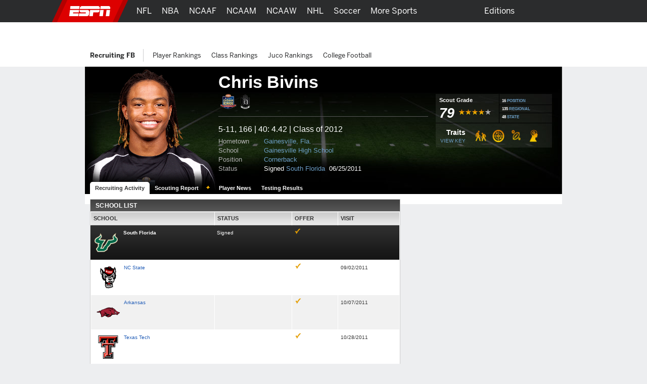

--- FILE ---
content_type: text/html; charset=iso-8859-1
request_url: https://www.espn.com/college-sports/football/recruiting/player/_/id/105072/chris-bivins
body_size: 30787
content:

<!DOCTYPE html>
<html xmlns:fb="https://www.facebook.com/2008/fbml">
<head>

<script>
(function redirectToHttpIfHttps() {
   var win      = typeof window !== 'undefined' && window,
       location = win && win.location,
       protocol = location && location.protocol;

   if (protocol === 'https:' && !true) {
        location.href = location.href.replace('https://', 'http://');
   }
})();
</script><meta charset="iso-8859-1">
<meta http-equiv="X-UA-Compatible" content="IE=edge,chrome=1">
<link rel="icon" sizes="any" mask href="https://a.espncdn.com/favicon.ico">
<meta name="theme-color" content="#CC0000">
<script type="text/javascript">
    if(true && navigator && navigator.userAgent.toLowerCase().indexOf("teamstream") >= 0) {
        window.location = 'http://m.espn.com/mobilecache/general/apps/sc';
    }
</script><script type='text/javascript' src='https://dcf.espn.com/TWDC-DTCI/prod/Bootstrap.js'></script><title>Chris Bivins Cornerback Recruiting Profile - ESPN</title>
<meta name="google-site-verification" content="xuj1ODRluWa0frM-BjIr_aSHoUC7HB5C1MgmYAM_GkA" />
<meta name="msvalidate.01" content="B1FEB7C682C46C8FCDA3130F3D18AC28" />
<meta name="googlebot" content="noodp" />
<meta name="robots" content="index, follow" />
<meta name="description" content="View the Chris Bivins, Cornerback from Gainesville High School recruiting profile including all the latest activity, status and school offer list on ESPN." />
<meta name="keywords" content="ncaa, ncaa college football, college basketball" />
<meta property="fb:app_id" content="116656161708917">
<meta property="og:site_name" content="ESPN.com">
<!--
<PageMap>
	<DataObject type="document">
		<Attribute name="title">Chris Bivins Cornerback Recruiting Profile</Attribute>
	</DataObject>
</PageMap>
--><link rel="canonical" href="http://www.espn.com/college-sports/football/recruiting/player/_/id/105072/chris-bivins" />

		<script>var _sf_startpt=(new Date()).getTime();</script>
<link rel="search" type="application/opensearchdescription+xml" href="https://a.espncdn.com/search/opensearch.xml" title="ESPN Search" />
<link rel="stylesheet" href="https://a.espncdn.com/combiner/c/201501211964?css=global_reset.r1.css,base.r237.css,modules.r465_2.css,global_header.r44.css,header_topbar.r1.css,modules/global_nav.r54.css,modules/insider_enhanced.r1.css,modules/mem/mem.r12.1.css,modules/mem/mem_espn360.r8.4.css,modules/mem/skirmish.r8.css,modules/twin.r1.css,modules/facebook/button.r2.css,universal_overlay/universal_overlay.css,universal_overlay/media_overlay.css,universal_overlay/video_overlay.css,universal_overlay/photo_overlay.css,universal_overlay/dyk_overlay.css,fonts/bentonsans.css,fonts/bentonsansmedium.css" type="text/css" media="screen" charset="utf-8" />
<link rel="stylesheet" href="https://a.espncdn.com/combiner/c/201508060924?css=sprites/teamlogos.r19.css" type="text/css" media="screen" charset="utf-8" />
<link rel="stylesheet" href="https://a.espncdn.com/prod/styles/recruiting/recruiting.base.20110712.css" type="text/css" media="screen" charset="utf-8" />
<link rel="stylesheet" href="https://a.espncdn.com/prod/styles/playercard_10.css" type="text/css" media="screen" charset="utf-8" />
<link rel="stylesheet" href="https://a.espncdn.com/combiner/c?css=tabs_10.css" type="text/css" media="screen" charset="utf-8" />
<link rel="stylesheet" href="https://a.espncdn.com/prod/styles/recruiting/hotboard_62020131208.css" type="text/css" media="screen" charset="utf-8" />
<link rel="stylesheet" href="https://a.espncdn.com/prod/styles/video/3.7.22/espn-web-player-bundle.css" />
<script>espnComposerDown = true;</script><script type="text/javascript" src="https://a.espncdn.com/legacy/desktop/1.0.80/js/espn-critical.js"></script>


<!-- TABOOLA HEAD JS -->
<script type="text/javascript">
    var espnCookie = typeof(window.espn) !== 'undefined' ? window.espn.cookie : {},
        DTC_AUTH_COOKIE = 'dtcAuth',
        dtcCookie = typeof(window.$) !== 'undefined' ? window.$.cookie(DTC_AUTH_COOKIE) : (espnCookie.get && espnCookie.get(DTC_AUTH_COOKIE)),
        isAdLite = (dtcCookie || '').indexOf('ESPN_PLUS') !== -1;

    if(!isAdLite) {
        window._taboola = window._taboola || [];
        window._taboola.push({ other :'auto'});
        !function (e, f, u, i) {
            if (!document.getElementById(i)){
                e.async = 1;
                e.src = u;
                e.id = i;
                f.parentNode.insertBefore(e, f);
            }
        }(document.createElement('script'),document.getElementsByTagName('script')[0],'//cdn.taboola.com/libtrc/espn-network/loader.js','tb_loader_script');
        if(window.performance && typeof window.performance.mark == 'function') {window.performance.mark('tbl_ic');}
    }

</script><script type="text/javascript">
window.s_account = "wdgespcom";
if( typeof s_omni === "undefined" && typeof window.setReportSuite === "function") {
window.s_account = window.setReportSuite( "wdgespcom" );
}
</script>
<script src="https://a.espncdn.com/combiner/c?js=jquery-1.7.1.js,plugins/json2.r3.js,plugins/teacrypt.js,plugins/jquery.metadata.js,plugins/jquery.bgiframe.r3.js,plugins/jquery.easing.1.3.js,plugins/jquery.hoverIntent.js,plugins/jquery.jcarousel.0.2.9.js,plugins/jquery.tinysort.r4.js,plugins/jquery.pubsub.r5.js,ui/1.8.16/jquery.ui.core.js,ui/1.8.16/jquery.ui.widget.js,ui/1.8.16/jquery.ui.tabs.js,ui/1.8.16/jquery.ui.accordion.js,plugins/ba-debug-0.4.js,espn.l10n.r12.js,swfobject/2.2/swfobject.js,flashObjWrapper.r7.js,plugins/jquery.colorbox.1.3.14.js,plugins/jquery.ba-postmessage.js,espn.core.duo.r57.js,espn.mem.r39.js,stub.search.r9.js,espn.nav.mega.r39b.js,espn.storage.r6.js,registration/staticLogin.r12.06102014.js,espn.universal.overlay.r19.js,insider/espn.insider.20140915.js,espn.espn360.stub.r9.js,espn.myHeadlines.stub.r16.js,espn.myfaves.stub.r3.js,tsscoreboard.20090612.js,,ie9pinning.r3.js,espn.f8.noauth.r3.js,espn.socialmediamod.r7.js"></script>
<script type="text/javascript" src="https://a.espncdn.com/legacy/desktop/1.0.80/js/espn.loader.js"></script><script type="text/javascript" charset="utf-8">
ESPN.include([
	'https://a.espncdn.com/prod/scripts/recruiting/modules/hotboard_101320150155.js',
	'http://widgets.outbrain.com/outbrain.js'
]);
</script>
<script>espn.core.navVersion = 'a';</script>
<script>var ad_site="espn.us.com.recruiting",ad_zone="ncfrprofile",ad_kvps="pgtyp=ncfrprofile;sp=ncf;league=ncf;!c=minor_restriction;nav=true;",ad_swid="",ad_counter=1,ad_ord=Math.floor(9999999999*Math.random()),ad_seg="",ad_mnr=-1<document.cookie.indexOf("grif=1")?"t":"f",ad_ref="other",ad_sp="recruiting/football",ad_pgtyp="ncfrprofile",ad_pgn="",ref=document.referrer,refsMap={"facebook.com":"facebook","twitter.com|t.co":"twitter","plus.url.google.com|plus.google.com":"googleplus","google.com":"google","bing.com":"bing","yahoo.com":"yahoo","espn.com":"espn"},refKey;for(refKey in refsMap)ref.match(refKey)&&(ad_ref=refsMap[refKey]);
ad_kvps=ad_kvps+"ref="+ad_ref+";mnr="+ad_mnr+";";ad_swid=jQuery.cookie("SWID");"function"===typeof espn.core.ad_segments&&(ad_seg=espn.core.ad_segments(),null!=ad_seg&&""!=ad_seg&&(ad_kvps+=ad_seg));var ad_u="";null!=ad_swid&&""!=ad_swid&&(ad_u="swid="+ad_swid+";");</script>


<script type='text/javascript'>
    (function() {
        window.espn = window.espn || {};

        try {
            window.espn.featureGating = JSON.parse('{"draftArticleDeeplinks":false,"enableVenu":false,"enableCoverProbability-college-football":false,"soccer_v4":false,"enablePboFirst":false,"exclusivesOddsTabNhl":true,"enableBookworm":false,"enableNoSpoilerMode":true,"nba-summer-utah_v4":true,"enableTiaraToggleSettings":true,"enableMagnite":true,"enableMyBetsSettingsOverlay":true,"enableSubscriberCohorts":true,"enableFightcenterOdds":false,"enableAutoplayUnlimited":false,"enableStreamMenu":true,"wnba_v4_global":true,"startFromBeginningForAllContent":true,"enableGameBreaksOnWebview":false,"ed-pick-deep-link-tcmen-android":false,"fastcastSameEventCheck":true,"enableCoverProbability-wnba":false,"disableAmp":true,"tennisScoresOdds":false,"exclusivesOddsTabNfl":true,"contributorFollowingWebviews":true,"nba-summer-california_v4":true,"nba-summer-golden-state_v4":true,"ed-pick-deep-link-tcmen-ios":false,"gamepackageMyPicks":true,"wnba_v4":true,"webviewAjaxAnalytics":true,"hsb-polling-college-football":false,"mens-olympics-basketball_v4":true,"nba-summer-las-vegas_v4":true,"stickyFooter":false,"mens-college-basketball-bracket-fc":true,"gameSwitcherBasketball_v4":true,"fittRoutes":["(nfl|nba|nhl|nba-g-league|world-baseball-classic|nba-summer-league|mens-college-basketball|womens-college-basketball|caribbean-series|soccer)/schedule","(nfl|mlb|nba|wnba|nbl|nhl|mens-college-basketball|womens-college-basketball|nba-summer-league|nba-g-league|college-football|world-baseball-classic|caribbean-series|soccer|pll|college-baseball|college-softball|college-sports)/scoreboard","(afl)/(standings)","(mlb|nhl|nba|wnba|nfl|mens-college-basketball|womens-college-basketball|college-football|soccer)/team","(mlb|nba|wnba|nba-summer-league|nba-g-league|nbl|mens-college-basketball|womens-college-basketball|mens-olympics-basketball|womens-olympics-basketball|nfl|college-football|world-baseball-classic|caribbean-series|soccer|college-softball|college-baseball)/(match|boxscore|game|matchup|playbyplay|preview|recap|video|lineups|matchstats|commentary|report|verslag)","olympics/(summer|winter)/[0-9]{4}/(medals|results|sports)","(rugby|rugby-league)/(fixtures|schedule|scoreboard|resultados)"],"fiba_v4_global":true,"activeSportsSiteAPI":true,"womens-olympics-basketball_v4":true,"showTaboolaArticle":false,"enableEWCS":true,"fittNRConfig":true,"enableMyBetsModuleIndex":true,"enableGamecastSponsoredAd":false,"cloudfrontTimeZoneHeader":false,"nba-summer-orlando_v4":true,"enableCBHLTest":true,"enableFastcast":true,"hsb-polling-womens-college-basketball":false,"ed-pick-deep-link-fantasy-ios":true,"enableDeviceAttributeProvider":true,"enableScoresDrawerOddsStrip":true,"playerFollowing":true,"enableEWCSAnon":true,"gameSwitcherFootball_v4":true,"enableDmpAu":true,"hsb-polling-mens-college-basketball":false,"nbl_v4_global":true,"nba-summer-utah_v4_global":true,"singleCarouselMyBets":true,"womens-olympics-basketball_v4_global":true,"enableWatchContextMenuFetch":true,"enableClipsPrerollAbTest":true,"gameSwitcherBaseball":true,"disableOneIdSetFocus":true,"enableContinuousPlayForLive":true,"allContributorPostTypes":true,"contributorFollowButton":true,"contributorShortstopFollowButton":false,"enableFuturesOnOddsPage":false,"keyPlays_v4":true,"enableGPLiveOdds":true,"articlesUseContentCore":false,"exclusivesOddsTabWnba":true,"geoFooter":true,"enableMarketplace":true,"playByPlay_v4":false,"contributorFeedFollowButton":true,"oddsStrip":true,"exclusivesOddsTabNba":false,"lastPlays_v4":false,"enableWebPlayer":false,"nba-summer-sacramento_v4":true,"nfl_v4_global":true,"enableTGLLeaderboard":true,"nba-summer-golden-state_v4_global":true,"nba-summer-las-vegas_v4_global":true,"college-football_v4_global":true,"college-football_v4":true,"nba-development_v4_global":true,"nba-summer-orlando_v4_global":true,"enableVisionEvents":true,"enableDmp":true,"usPrivacy":true,"enablePillMetadata":true,"enablePWA":true,"startFromBeginning":true,"enableAnonBetCarousel":false,"contributorArticleFollowButton":false,"browerDeprecation":true,"disableBet365":false,"nba-summer-league_v4_global":true,"gameSwitcherLacrosse":false,"draftkingsLinkedAccountSettings":false,"enableDraftkingsMyBets":false,"enableMyBetsGamecast":false,"enableGameblockOddsStrip":true,"ed-pick-deep-link-espnapp-android":false,"enableLeaderboardWatchRow":true,"sc4u":true,"enableBettingToggleSettings":true,"nba_v4_global":true,"enableCatchUpToLive":true,"exploreTiles":false,"newSearchVersion":true,"continueWatching":true,"enableMoreFutures":true,"w2w":true,"enableMagicLink":true,"deflateZips":false,"watchAPIPznHeaders":false,"bettingOdds":true,"nba-summer-california_v4_global":true,"enableGraceHold":true,"enableHighVolumeRow":true,"hudsonPAL":true,"contributorContentReactions":false,"olyResultsGPWebview":false,"disableUSBettingAds":true,"enableExpiredTokenSupport":true,"gameSwitcherFootball":true,"exclusivesOddsTabMlb":true,"draftcastPickPredictor":true,"oddsStrip1-1":true,"gameSwitcherBasketball":true,"fittVodPlayer":true,"oneIDV4":true,"ed-pick-deep-link-espnapp-ios":false,"enableCoverProbability-nba":false,"gateFavorites":true,"nba-summer-sacramento_v4_global":true,"deferAdobePass":false,"mens-olympics-basketball_v4_global":true,"nba-development_v4":true,"nfl_v4":true,"enableCarouselPromo":false,"enableBetOddsTab":false,"maxFastcastGames":true,"enableBettingToggle":true,"favoritesMenuRedesignFitt":true,"gameSwitcher_global":true,"mobilePlaylist":true,"siteBroadcast":true,"enableMlbNetworkScheduleFilter":true,"gameSwitcherBaseball_v4":true,"showTaboolaSportIndex":true,"nba-summer-league_v4":true,"enableAutoplayTiles":false,"enableSynchronousUserLocation":false,"enableTGL":true,"enableHuluPromo":false,"nba_v4":true,"enableTGLSchedule":false,"enableBetCarousel":true,"drm":true,"contributorFollowing":true,"womens-college-basketball_v4_global":true,"nbl_v4":true,"enableScoreboardPromo":false,"womens-college-basketball-bracket-fc":true,"contentReactions":true,"gamepackageFantasyModule":true,"hudsonPlayer":true,"gameSwitcherHockey":true,"mlb_v4":false,"gameSwitcherSoccer":true,"oddsStrip1-1_indexpages":true,"enableWatchHeaderVideoPromo":true,"w2wSkeletonUI":true,"gpv4_streamcenter":true,"draftcastBreakingNews":true,"mens-college-basketball_v4_global":true,"mens-college-basketball_v4":true,"fiba_v4":true,"enableCoverProbability-nfl":false,"enableWebviewAnchorLinks":false,"womens-college-basketball_v4":true,"enableSixPackPostState":true,"enableAutoplayUnlimitedTiles":false,"enableExitModal-v2":true,"enableExitModal-v3":true,"preventBackgroundedClipPlayback":false,"refetchWatchSubscriptions":false,"ed-pick-deep-link-fantasy-android":true,"favoritesMenuRedesignScore":true}');
            window.espn._env = 'prod';
        } catch(e) {}
    })();
</script><link rel="stylesheet" href="https://a.espncdn.com/legacy/transitionalHeader/1.18.0/css/transitional-header.css" type="text/css" media="screen" charset="utf-8" />
</head>
<body class="ncf {sportId:3540} recruiter player-card"  data-sport="recruitingfb" data-pagetype="ncfrprofile">
<!-- start cnt_code -->
<!-- end cnt_code -->
<!--[if IE 5]><div class="ie5"><![endif]-->
<!--[if IE 6]><div class="ie ie6"><![endif]-->
<!--[if IE 7]><div class="ie ie7"><![endif]-->
<!--[if IE 8]><div class="ie ie8"><![endif]-->
<!--[if IE 9]><div class="ie9"><![endif]-->
<!-- begin bg-elements -->
<div class="bg-elements">

<!-- gpt ad type: background_skin -->
<div class="ad-slot ad-slot-background_skin" data-slot-type="background_skin" data-slot-kvps="pos=background_skin" data-exclude-bp="s,m" data-collapse-before-load="true"></div><!-- begin subheader -->
<div id="subheader">
<!-- begin content -->
<div id="content-wrapper">
<div id="ad-top" class="container">
<!-- begin Banner ad -->
<div class="span-6 ad banner top"><div class="ad-center"><div class="ad-wrapper">
<!-- gpt ad type: banner -->
<div class="ad-slot ad-slot-banner" data-slot-type="banner" data-slot-kvps="pos=banner"></div></div></div></div>
<!-- end Banner ad -->
</div>
<div id="content" class="container">
<div id="fb-root"></div><!--[if lte IE 7]><link rel="stylesheet" charset="utf-8" media="screen" href="https://a.espncdn.com/combiner/c?css=modules/browser-alert.r7.css" type="text/css" /><div class="span-6" id="browser-alert-wrapper" style="display:none;"><div class="mod-container mod-no-header-footer browser-alert"><div class="mod-content"><div class="gradient-container"><h1><span>Your Web Browser</span> is no longer supported</h1><p>To experience everything that ESPN.com has to offer, we recommend that you upgrade to a newer version of your web browser. Click the upgrade button to the right or <a href="https://www.espn.com/espn/news/story/_/id/5630562">learn more</a>.</p><ul><li><a class="btn-upgrade" href="https://www.microsoft.com/windows/internet-explorer/default.aspx">Upgrade</a></li><li><a class="btn-faq" href="https://www.espn.com/espn/news/story/_/id/5630562">FAQs</a></li></ul></div></div></div></div><script>(function(b){setTimeout(function(){var a=b("#browser-alert-wrapper");if(espn.cookie.get("browseralert")!="true"){b('<a class="btn-close" href="#">Close</a>').bind("click",function(){a.hide();espn.cookie.set("browseralert","true",30);return false}).appendTo(a.find(".gradient-container"));a.show();espn.cookie.set("browseralert","true")}},100)})(jQuery);</script><![endif]-->

<style>

.mod-myespn .mod-content a img {

    padding: 10px;

    margin:0px;

}

</style>

<script type="text/javascript">

	(function($) {

		var loggedIn = espn.core.loggedIn;

		var displayModule = false;

		var showAddButton = true;

		var fadeTime = 1500;

		var baseRef = '/';

		var lang = 'en';

		var playerId = 105072;

		var sportId = $('body').metadata()['sportId'];

		var playerName = 'Chris Bivins';

		var abbrevs = {10:'mlb',46:'nba',28:'nfl',90:'nhl',23:'ncf',41:'ncb',600:'soccer',850:'tennis',1106:'golf',2020:'nascar',3301:'mma', 3540:'ncfrecruit', 3550:'ncbrecruit', 3551:'hs_bsbrecruit', 3552:'hs_sfbrecruit'}

		var sportAbbrev = abbrevs[sportId];

		var count = 0;

		var displayModule = false;

		var appId = 1

		var tabName = "players"

		if (sportId == 3540 || sportId == 3550 || sportId == 3551 || sportId == 3552) {

			appId = 3;

		}

		if(sportId == 3540 || sportId == 3550){

			tabName = "recruits"

		}

		$(document).ready(function() {

			if (sportAbbrev != 'ncf'){

				$(".split-select").click(function(){

					if ($('.split-level-items').length > 0){

						// can be removed after new player pages 
						if($(".mod-split-menu").children().length > 3 && sportAbbrev == 'mma') {
							$(".mod-split-menu").children().slice(-2).remove();
						}

						$(".split-level-items").toggle();

						$(".split-level-content").toggle();

					} else {

						var teamId = $(this).attr('id');

						var posId = $(this).attr('rel');

						var dlink = '/ncfrecruit/format/player/design09/dropdown';

						if (lang == 'es') {

							dlink = '/ncfrecruit/deportes/format/player/design09/dropdown';

						}

						$.ajax({

							type:"GET",

							url: dlink,

							data: 'teamId='+teamId+'&posId='+posId+'&lang='+lang,

							dataType: "html",

							success: function(html){

								$('.mod-split-menu').append(html);

								// can be removed after new player pages 
								if($(".mod-split-menu").children().length > 3 && sportAbbrev == 'mma') {
									$(".mod-split-menu").children().slice(-2).remove();
								}

								$(".split-level-items").toggle();

								$(".split-level-content").toggle();

								$(".main-items a").bind('mouseover click', function(){

									$('.main-items li.split-hover-bg').removeClass('split-hover-bg');

									$(this).parent().addClass('split-hover-bg');

									var thisId = $(this).attr('id');

									$('.split-level-content-list').each(function(){

										$(this).hide();

									});

									$('#'+thisId+'list').show();

									return false;

								});

								$(document).click(function(e){

									if (e.button != 2) {

										$(".split-level-items").hide();

										$(".split-level-content").hide();

									}

								});

							}

						});
						
					}

					return false;

				});

			}





			$("#player-status-main").click(function(){

				$("#player-status-main #full-content").toggle();

			});

		});

	})(jQuery);

</script>



<script type="text/javascript">

	(function($) {

        $(document).ready(function() {

            var espn = window.espn || {};
                espn.fanapi = espn.fanapi || {};

            var fanAPI = espn.fanapi, 
                playerObj = {"error":{"code":400,"message":"Invalid sport (college-sportsfootballrecruiting)."}} || {},
                guid = playerObj && playerObj.guid,
                followLabel = "FOLLOW",
                followingLabel = "FOLLOWING";

            if (fanAPI && guid) {
                // insert button
                $(".player-bio").prepend("<div class='follow-button'><text class='follow-text'></text></div></br></br></br>");
            }

            // only if button was added 
            if($(".follow-button").length) {

                $(".follow-button").click(function(){
                    var promise = isFollowing();
                    promise.then(function(result) {
                        if (result) {
                            unfollow();
                        } else {
                            follow();
                        }
                    });
                });

                // initial load
                toggleFollowButton();
            }

            function toggleFollowButton() {
                var button = $(".follow-text"),
                    promise = isFollowing();

                promise.then(function(result) {
                    if (result) {
                        button.text(followingLabel);
                        button.css("color", "#6c6d6f");
                        $(".follow-button").css("border-color", "#6c6d6f");
                    } else {
                        button.text(followLabel);
                        button.css("color", "#007aff");
                        $(".follow-button").css("border-color", "#007aff");
                    }
                });
            }

            function isFollowing() {
                var promise = getMyPreferences();
                return promise.then(function(result) {
                    let myPlayers = result.myPlayers;
                    if (myPlayers.length > 0) {
                        for (var i = 0;i < myPlayers.length; i++) {
                            if (myPlayers[i].guid === guid) {
                                return true;
                            }
                        }
                    }
                    return false; 
                });
            }

            function getMyPreferences() {
                return new Promise(function(resolve, reject) {
                    jQuery.when(fanAPI.getAsP13n()).done(resolve).fail(reject);
                });
            }

            function follow() {
                var promise = new Promise(function(resolve, reject) {
                    fanAPI.createPreference({
                        preferenceTypeId:	3,
                        entityId:			guid
                    }, {
                        success: function(preference) {
                            resolve((preference && preference.preference_id) !== undefined);
                        }, 
                        error: reject
                    });
                });

                promise.then(function(result) {
                    toggleFollowButton();
                });
            }

            function unfollow() {

                var preferences = getMyPreferences(),
                    pId = null;

                preferences.then(function(result) {
                    let myPreferences = result.myPreferences;
                    for (var i = 0; i < myPreferences.length; i++) {
                        if (myPreferences[i].metaData.guid === guid) {
                            pId = myPreferences[i].id;
                            break;
                        }
                    }
                    if (pId !== null) {
                        var promise = new Promise(function(resolve, reject) {
                            fanAPI.deletePreference({
                                preferenceTypeId: 	3,
                                preferenceId:		pId,
                                entityId:			guid
                            }, {
                                success: function(result) {
                                    resolve(true);
                                }, 
                                error: reject
                            });
                        });

                        promise.then(function(result) {
                            if (result) {
                                toggleFollowButton();
                            }
                        });
                    }
                });
            }
        });
	})(jQuery);

</script>
<div id="fb-root"></div>
<script>
	window.fbAsyncInit = function() {
		FB.init({
			appId: "116656161708917",
			cookie: true, // these two are not required for partners that
			status: true, // only rely on stk plugins and don't use connect
			xfbml: true,
			channelUrl: document.location.protocol + '//' + document.domain + '/facebook/channel.html'
		});
		jQuery(document).ready(function () {
			FB.XFBML.parse();
			FB.Event.subscribe('edge.create', function(href, widget) {
				if(typeof anTrackLink === 'function') {
					anTrackLink(jQuery('.fb_iframe_widget')[0],'espn','facebook','like');
				}
			});
		});
	};
	(function() {
		var e = document.createElement('script'); e.async = true;
		e.src = document.location.protocol + '//connect.facebook.net/en_US/all.js';
		document.getElementById('fb-root').appendChild(e);
	}());
</script>
<div class="mod-head-wrapper">
	<div class="mod-content">
			<div class="mod-player full-photo fball">
			<div class="player-info">
				<div class="player-name">
					<h1>Chris Bivins</h1>
				</div>

				<div class="player-panels clear">
					<div class="background">
						<ul class="icons">
							<li><a href="https://www.espn.com/college-sports/football/recruiting/honors/_/id/7/class/2012"><img border="0" title="Gridiron Kings" src="https://a.espncdn.com/i/recruiting/accolades/26x30/7.png"></a></li><li><a href="https://www.espn.com/college-sports/football/recruiting/honors/_/id/10/class/2012"><img border="0" title="The Opening" src="https://a.espncdn.com/i/recruiting/accolades/26x30/10.png"></a></li>
						</ul>
						<style>
							ul.social-network{height:24px;}
							ul.social-network li.add-fave-player{
								margin-right:6px;
							}
							ul.social-network li.add-fave-player{margin-top:0;}
							ul.social-network a.btn-add-fave-player{
							   -moz-border-radius: 4px 4px 4px 4px;
							    border: 1px solid #999999;
							    color: #DDDDDD !important;
							    cursor: pointer;
							    display: none;
							    font: 11px/20px helvetica,arial,clean,sans-serif;
							    padding: 4px 6px;
							}
							ul.social-network a.btn-add-fave-player.favorite {
							    background: url("https://a.espncdn.com/prod/assets/memberservices/ms-bg-fave.gif") repeat-x scroll left top transparent;
							    color: #000 !important;
								font:700 10px helvetica,arial,clean,sans-serif;
								display: inline;
								line-height:20px;
								padding:5px 6px 4px 6px;
							}
							ul.social-network a:hover.btn-add-fave-player.favorite {text-decoration: none;}
							ul.social-network a.btn-add-fave-player {
							    -moz-border-radius: 4px 4px 4px 4px;
								-webkit-border-radius: 4px;
							    border: 1px solid #999;
							    color: #DDD;
							    display: none;
							    font:11px helvetica,arial,clean,sans-serif;
							    line-height: 20px;
							    padding: 4px 6px;
								cursor:pointer;
							}
						
						</style>
						<ul class="social-network">
							
								<li class="flike">
<div class="gutter" style="height: 20px;">
	<fb:like href="https://www.espn.com/college-sports/football/recruiting/player/_/id/105072/chris-bivins" layout="button_count" show_faces="false" height="20" width="90"></fb:like>
</div></li>
						</ul>
						<div class="bio">
							<p>
							5-11, 166 | 40: 4.42 
							| Class of 2012</p>
							<ul>
								<li><span>Hometown</span><a href="https://www.espn.com/college-sports/football/recruiting/databaseresults/_/state/13/hometown/10968/class/2012">Gainesville, Fla.</a></li>
								<li><span>School</span><a href=" https://www.espn.com/college-sports/football/recruiting/databaseresults/_/class/2012/highschool/4908">Gainesville High School</a></li>
								<li><span>Position</span><a href="https://www.espn.com/college-sports/football/recruiting/databaseresults/_/position/CB/class/2012">Cornerback</a></li>
								<li><span>Status </span>
								Signed <a href="https://www.espn.com/college-sports/football/recruiting/school/_/id/58">South Florida                 </a>&nbsp;06/25/2011
								</li>
							</ul>
						</div><!-- end: bio -->
					</div>
					<!-- END: column1 -->
					<div class="stats"> 
						<table width="100%">
							<tr>
								<td class="border-bottom">
									<table width="100%">
									
										<tr>
											<td width="125" class="border-right">
												<div class="grade">
													<h4>Scout Grade</h4>
													<ul class="mod-rating">						 						
														<li>79
														</li>
														<li class="star four-star"></li>
													</ul><!-- END: mod-rating -->
												</div><!-- end: Grade -->
											</td>
											<td>
												
													<table width="100%">
														<tr>
															<td class="position border-bottom">
																<span>16</span>
																<a href="https://www.espn.com/college-sports/football/recruiting/playerrankings/_/position/cornerback/class/2012/view/position">POSITION</a>
															</td>
														</tr>
														
															<tr>
																<td class="regional border-bottom"><span>135</span> 
																<a href="https://www.espn.com/college-sports/football/recruiting/playerrankings/_/region/southeast/class/2012/view/region">REGIONAL</a>

																</td>
															</tr>
															<tr>
																<td class="state">
																	<span>48</span> 
																	<a href="https://www.espn.com/college-sports/football/recruiting/playerrankings/_/state/florida/class/2012/view/state">STATE</a>

																</td>
															</tr>
														
													</table>
												
											</td>
										</tr>
									
									</table>
								</td>
							</tr>
							
							<tr>
								<td>
									<div class="traits">
										<ul>
										<li class="title"><h4>Traits</h4><a href="#" id="key-trigger">VIEW KEY</a></li>
										<li><img title="Man-to-man coverage (speed, hips)" width="30" height="29" border="0" src="https://a.espncdn.com/i/recruiting/traits/73.png"></li><li><img title="Zone coverage (drive, closing burst)" width="30" height="29" border="0" src="https://a.espncdn.com/i/recruiting/traits/74.png"></li><li><img title="Ball skills" width="30" height="29" border="0" src="https://a.espncdn.com/i/recruiting/traits/75.png"></li><li><img title="Instincts" width="30" height="29" border="0" src="https://a.espncdn.com/i/recruiting/traits/77.png"></li>
										</ul>
									</div>
									<!-- end: traits -->
								</td>
							</tr>
							 
						</table>
						
					</div><!-- END: column2 -->
				</div><!-- END: player-panels -->
			</div><!-- END: info -->
			<div class="player-photo">
			<img src="https://a.espncdn.com/combiner/i?img=/i/headshots/recruiting/ncf/players/full/105072.png&w=350&h=254">
			</div><!-- END: photo -->

			<div class="bottom-fade"></div>
			<style>.mod-pagenav-tabs ul.ui-tabs li.active a:visited{color:#333333 !important;}.mod-pagenav-tabs ul.ui-tabs li a:visited{color:#ffffff !important;}</style><div class="mod-page-tabs mod-pagenav-tabs" style="height:24px;"><ul class="ui-tabs"><li class="active"><a href="https://www.espn.com/college-sports/football/recruiting/player/_/id/105072/chris-bivins">Recruiting Activity</a></li><li class=""><a href="https://insider.espn.com/college-sports/football/recruiting/player/evaluation/_/id/105072/chris-bivins" style="padding:0 25px 0 10px;">Scouting Report</a><img style="margin:5px 8px 0 -19px;" alt="Insider" src="https://a.espncdn.com/i/siteassets/logos/eplus/eplus-bug-onlight-16x11.png"></li><li class=""><a href="https://www.espn.com/college-sports/football/recruiting/player/news/_/id/105072/chris-bivins">Player News</a></li><li class=""><a href="https://www.espn.com/college-sports/football/recruiting/player/combine/_/id/105072/chris-bivins">Testing Results</a></li></ul></div>
		</div><!-- END: mod-player -->
	</div>
</div>


	<div class="tabbed bg-opaque">
		<div class="span-4">
			<div class="span-6 last">
				<div class="mod-container mod-no-footer mod-content-feed">
					<div class="span-4 post-wrapper">
					<!-- begin mod-header -->

						<!-- begin mod-content -->
						<div id="PlayerFiles" class="mod-tabbed-content mod-container mod-tabs pad-16">
							
<div id="tab1" class="ui-tabs-panel">
 	<div class="mod-header"><h4>School List</h4></div>
	<div class="mod-content no-footer tabular">
		<table width="100%" border="1">
			<tr class="colhead">
				<td width="40%">School</a></td>
				<td width="25%">Status</td>
				<td width="15%">Offer</td>
				<td width="20%">Visit</td>
			</tr>
			<tr class="blackbg"><td><div class="floatleft school-logo"><a href="https://www.espn.com/college-sports/football/recruiting/school/_/id/58/class/2012"><img src="https://a.espncdn.com/combiner/i?img=/i/teamlogos/ncaa/500/58.png&w=50&h=50&transparent=true" alt=""/></a></div><a href="https://www.espn.com/college-sports/football/recruiting/school/_/id/58/class/2012">South Florida                 </a></td><td>Signed</td><td><img src="https://a.espncdn.com/i/recruiting/collegesites/icon-check.png" /></td><td></td></tr><tr class="oddrow"><td><div class="floatleft school-logo"><a href="http://espn.go.com/college-sports/football/recruiting/school/_/id/152/class/2012"><img class="valign-logo" src="https://a.espncdn.com/combiner/i?img=/i/teamlogos/ncaa/500/152.png?w=50&h=50&transparent=true"></a></div><a href="https://www.espn.com/college-sports/football/recruiting/school/_/id/152/class/2012">NC State</a></td><td>&nbsp;</td><td><img src="https://a.espncdn.com/i/recruiting/collegesites/icon-check.png" /></td><td>09/02/2011</td></tr><tr class="evenrow"><td><div class="floatleft school-logo"><a href="http://espn.go.com/college-sports/football/recruiting/school/_/id/8/class/2012"><img class="valign-logo" src="https://a.espncdn.com/combiner/i?img=/i/teamlogos/ncaa/500/8.png?w=50&h=50&transparent=true"></a></div><a href="https://www.espn.com/college-sports/football/recruiting/school/_/id/8/class/2012">Arkansas</a></td><td>&nbsp;</td><td><img src="https://a.espncdn.com/i/recruiting/collegesites/icon-check.png" /></td><td>10/07/2011</td></tr><tr class="oddrow"><td><div class="floatleft school-logo"><a href="http://espn.go.com/college-sports/football/recruiting/school/_/id/2641/class/2012"><img class="valign-logo" src="https://a.espncdn.com/combiner/i?img=/i/teamlogos/ncaa/500/2641.png?w=50&h=50&transparent=true"></a></div><a href="https://www.espn.com/college-sports/football/recruiting/school/_/id/2641/class/2012">Texas Tech</a></td><td>&nbsp;</td><td><img src="https://a.espncdn.com/i/recruiting/collegesites/icon-check.png" /></td><td>10/28/2011</td></tr><tr class="evenrow"><td><div class="floatleft school-logo"><a href="http://espn.go.com/college-sports/football/recruiting/school/_/id/2132/class/2012"><img class="valign-logo" src="https://a.espncdn.com/combiner/i?img=/i/teamlogos/ncaa/500/2132.png?w=50&h=50&transparent=true"></a></div><a href="https://www.espn.com/college-sports/football/recruiting/school/_/id/2132/class/2012">Cincinnati</a></td><td>&nbsp;</td><td><img src="https://a.espncdn.com/i/recruiting/collegesites/icon-check.png" /></td><td></td></tr><tr class="oddrow"><td><div class="floatleft school-logo"><a href="http://espn.go.com/college-sports/football/recruiting/school/_/id/2226/class/2012"><img class="valign-logo" src="https://a.espncdn.com/combiner/i?img=/i/teamlogos/ncaa/500/2226.png?w=50&h=50&transparent=true"></a></div><a href="https://www.espn.com/college-sports/football/recruiting/school/_/id/2226/class/2012">Florida Atlantic</a></td><td>&nbsp;</td><td><img src="https://a.espncdn.com/i/recruiting/collegesites/icon-check.png" /></td><td></td></tr><tr class="evenrow"><td><div class="floatleft school-logo"><a href="http://espn.go.com/college-sports/football/recruiting/school/_/id/2229/class/2012"><img class="valign-logo" src="https://a.espncdn.com/combiner/i?img=/i/teamlogos/ncaa/500/2229.png?w=50&h=50&transparent=true"></a></div><a href="https://www.espn.com/college-sports/football/recruiting/school/_/id/2229/class/2012">Florida International</a></td><td>&nbsp;</td><td><img src="https://a.espncdn.com/i/recruiting/collegesites/icon-check.png" /></td><td></td></tr><tr class="oddrow"><td><div class="floatleft school-logo"><a href="http://espn.go.com/college-sports/football/recruiting/school/_/id/356/class/2012"><img class="valign-logo" src="https://a.espncdn.com/combiner/i?img=/i/teamlogos/ncaa/500/356.png?w=50&h=50&transparent=true"></a></div><a href="https://www.espn.com/college-sports/football/recruiting/school/_/id/356/class/2012">Illinois</a></td><td>&nbsp;</td><td><img src="https://a.espncdn.com/i/recruiting/collegesites/icon-check.png" /></td><td></td></tr><tr class="evenrow"><td><div class="floatleft school-logo"><a href="http://espn.go.com/college-sports/football/recruiting/school/_/id/66/class/2012"><img class="valign-logo" src="https://a.espncdn.com/combiner/i?img=/i/teamlogos/ncaa/500/66.png?w=50&h=50&transparent=true"></a></div><a href="https://www.espn.com/college-sports/football/recruiting/school/_/id/66/class/2012">Iowa State</a></td><td>&nbsp;</td><td><img src="https://a.espncdn.com/i/recruiting/collegesites/icon-check.png" /></td><td></td></tr><tr class="oddrow"><td><div class="floatleft school-logo"><a href="http://espn.go.com/college-sports/football/recruiting/school/_/id/96/class/2012"><img class="valign-logo" src="https://a.espncdn.com/combiner/i?img=/i/teamlogos/ncaa/500/96.png?w=50&h=50&transparent=true"></a></div><a href="https://www.espn.com/college-sports/football/recruiting/school/_/id/96/class/2012">Kentucky</a></td><td>&nbsp;</td><td><img src="https://a.espncdn.com/i/recruiting/collegesites/icon-check.png" /></td><td></td></tr><tr class="evenrow"><td><div class="floatleft school-logo"><a href="http://espn.go.com/college-sports/football/recruiting/school/_/id/276/class/2012"><img class="valign-logo" src="https://a.espncdn.com/combiner/i?img=/i/teamlogos/ncaa/500/276.png?w=50&h=50&transparent=true"></a></div><a href="https://www.espn.com/college-sports/football/recruiting/school/_/id/276/class/2012">Marshall</a></td><td>&nbsp;</td><td><img src="https://a.espncdn.com/i/recruiting/collegesites/icon-check.png" /></td><td></td></tr><tr class="oddrow"><td><div class="floatleft school-logo"><a href="http://espn.go.com/college-sports/football/recruiting/school/_/id/235/class/2012"><img class="valign-logo" src="https://a.espncdn.com/combiner/i?img=/i/teamlogos/ncaa/500/235.png?w=50&h=50&transparent=true"></a></div><a href="https://www.espn.com/college-sports/football/recruiting/school/_/id/235/class/2012">Memphis</a></td><td>&nbsp;</td><td><img src="https://a.espncdn.com/i/recruiting/collegesites/icon-check.png" /></td><td></td></tr><tr class="evenrow"><td><div class="floatleft school-logo"><a href="http://espn.go.com/college-sports/football/recruiting/school/_/id/2393/class/2012"><img class="valign-logo" src="https://a.espncdn.com/combiner/i?img=/i/teamlogos/ncaa/500/2393.png?w=50&h=50&transparent=true"></a></div><a href="https://www.espn.com/college-sports/football/recruiting/school/_/id/2393/class/2012">Middle Tennessee</a></td><td>&nbsp;</td><td><img src="https://a.espncdn.com/i/recruiting/collegesites/icon-check.png" /></td><td></td></tr><tr class="oddrow"><td><div class="floatleft school-logo"><a href="http://espn.go.com/college-sports/football/recruiting/school/_/id/2426/class/2012"><img class="valign-logo" src="https://a.espncdn.com/combiner/i?img=/i/teamlogos/ncaa/500/2426.png?w=50&h=50&transparent=true"></a></div><a href="https://www.espn.com/college-sports/football/recruiting/school/_/id/2426/class/2012">Navy</a></td><td>&nbsp;</td><td><img src="https://a.espncdn.com/i/recruiting/collegesites/icon-check.png" /></td><td></td></tr><tr class="evenrow"><td><div class="floatleft school-logo"><a href="http://espn.go.com/college-sports/football/recruiting/school/_/id/2579/class/2012"><img class="valign-logo" src="https://a.espncdn.com/combiner/i?img=/i/teamlogos/ncaa/500/2579.png?w=50&h=50&transparent=true"></a></div><a href="https://www.espn.com/college-sports/football/recruiting/school/_/id/2579/class/2012">South Carolina</a></td><td>&nbsp;</td><td><img src="https://a.espncdn.com/i/recruiting/collegesites/icon-check.png" /></td><td></td></tr><tr class="oddrow"><td><div class="floatleft school-logo"><a href="http://espn.go.com/college-sports/football/recruiting/school/_/id/218/class/2012"><img class="valign-logo" src="https://a.espncdn.com/combiner/i?img=/i/teamlogos/ncaa/500/218.png?w=50&h=50&transparent=true"></a></div><a href="https://www.espn.com/college-sports/football/recruiting/school/_/id/218/class/2012">Temple</a></td><td>&nbsp;</td><td><img src="https://a.espncdn.com/i/recruiting/collegesites/icon-check.png" /></td><td></td></tr><tr class="evenrow"><td><div class="floatleft school-logo"><a href="http://espn.go.com/college-sports/football/recruiting/school/_/id/2633/class/2012"><img class="valign-logo" src="https://a.espncdn.com/combiner/i?img=/i/teamlogos/ncaa/500/2633.png?w=50&h=50&transparent=true"></a></div><a href="https://www.espn.com/college-sports/football/recruiting/school/_/id/2633/class/2012">Tennessee</a></td><td>&nbsp;</td><td><img src="https://a.espncdn.com/i/recruiting/collegesites/icon-check.png" /></td><td></td></tr><tr class="oddrow"><td><div class="floatleft school-logo"><a href="http://espn.go.com/college-sports/football/recruiting/school/_/id/254/class/2012"><img class="valign-logo" src="https://a.espncdn.com/combiner/i?img=/i/teamlogos/ncaa/500/254.png?w=50&h=50&transparent=true"></a></div><a href="https://www.espn.com/college-sports/football/recruiting/school/_/id/254/class/2012">Utah</a></td><td>&nbsp;</td><td><img src="https://a.espncdn.com/i/recruiting/collegesites/icon-check.png" /></td><td></td></tr>
		</table>
	</div>
	<div class="mod-footer">
		<p>
			Last Updated: February 01, 2012
		</p>
	</div>
</div>
						</div>
					</div>
				</div>
			</div>
		</div>
		<div class="span-2">
		

<style>
.mod-top-commitments { margin-bottom: 8px; }
.mod-top-commitments .mod-content { margin: 0; }
.mod-top-commitments .mod-content UL { clear: both; border-bottom: 1px solid #ccc; padding: 0; margin: 0;  }
.mod-top-commitments .mod-content li SPAN { font-family: Helvetica, Arial, Verdana; font-size: 20px; float: left; padding: 10px 4px; font-weight: bold; color: #999; }
.mod-top-commitments .mod-content li { float: left; width: 280px; clear: both; padding: 8px; margin: 1px 0; border-top: 1px solid #F1F1F1;  border-bottom: 1px solid #F1F1F1; }
.mod-top-commitments .mod-content li.alt { background-color: #F1F1F1; }
.mod-top-commitments .mod-content li .post-img { float: left; margin: 0 10px;  }
.mod-top-commitments .mod-content li DD { float: left; width: 200px; }
.mod-top-commitments .mod-content P { margin: 0; padding: 5px 5px 3px 5px; text-align: right;  }
.mod-top-commitments .mod-content .mod-rating LI { width: auto; float: left !important; clear: none;  margin: 0 0px 0 5px !important; }
.mod-top-commitments .mod-content .mod-rating LI.star { margin: 0 2px 0 0 !important; }
.mod-top-commitments.followed .mod-content li .post-img { float: left; margin: 0 10px 0 0px;  }

.mod-rating { clear: none; float: left; border: none !important; display: inline; padding: 0px; margin: 0px 0; }
.mod-rating li { float: left; border: none !important; display: inline; padding: 0 2px 0 0 !important; }
.mod-rating li.star { width: 1px; height: 1px;  margin: 0 0px 0 2px !important; padding: 12px 65px 0 0 !important; overflow: hidden; }
.mod-rating li.five-star { background: url(https://a.espncdn.com/i/recruiting/collegesites/rating-5_stars.png) left top no-repeat !important; }
.mod-rating li.four-star { background: url(https://a.espncdn.com/i/recruiting/collegesites/rating-4_stars.png) left top no-repeat !important; }
.mod-rating li.three-star { background: url(https://a.espncdn.com/i/recruiting/collegesites/rating-3_stars.png) left top no-repeat !important;}
.mod-rating li.two-star { background: url(https://a.espncdn.com/i/recruiting/collegesites/rating-2_stars.png) left top no-repeat !important; }
.mod-rating li.one-star { background: url(https://a.espncdn.com/i/recruiting/collegesites/rating-1_stars.png) left top no-repeat !important; }
.mod-rating li.no-star { background: url(https://a.espncdn.com/i/recruiting/collegesites/rating-0_stars.png) left top no-repeat !important; }
</style>

<div id="recruitSearch" class="mod-container mod-no-footer mod-top-commitments mod-tabs-header mod-tabs fav-recruits">
	<div class="mod-header ui-tabs">
		<h4>myESPN Recruits</h4>
		<ul class="ui-tabs-nav ui-helper-reset ui-helper-clearfix ui-widget-header ui-corner-all">
			
				<li id="fav-fb"><a href="#ui-tabs-fav-fb">FOOTBALL</a></li>
				<li id="fav-bb"><a href="#ui-tabs-fav-bb">BASKETBALL</a></li>
			
		</ul>
	</div>
	<div id="ui-tabs-fav-fb" class="ui-tabs-panel">
		<div class="mod-content">

		</div>
	</div>
	<div id="ui-tabs-fav-bb" class="ui-tabs-panel">
		<div class="mod-content">
	
		</div>
	</div>

</div>
<script id="tabInitScript134522223412144">
    espn.core.init.tabs(jQuery('#tabInitScript134522223412144').siblings('.mod-tabs').find('.mod-header'));
</script>
<script>
	(function($) {
		var urlfb = '/ncaa/recruiting/format/index/buildFavRecruits?collegeId=0&sportId=24&recruitIds=',
			urlbb = '/ncaa/recruiting/format/index/buildFavRecruits?collegeId=0&sportId=18&recruitIds=',
			comma = '', hasfb=false, hasbb = false;
		function loadFavs(url, sportType){
			$.ajax({
				url: url,
				success: function(data){
					$(".fav-recruits #ui-tabs-fav-" + sportType + "  div.mod-content").html(data);
				}
		     	})
		}
		
		function sortJSONByName(x, y){
			var xsplit = x.text.split(" ")
			var ysplit = y.text.split(" ");
			var xfirstName = xsplit[0];
			var xlastName = xsplit[1];
			var yfirstName = ysplit[0];
			var ylastName = ysplit[1]
		 return xlastName != ylastName
		    		? xlastName < ylastName ? -1 : 1
			    : (xfirstName != yfirstName
			      ? xfirstName < yfirstName ? -1 : 1
			      : 0);
			//return ((x.text == y.text) ? 0 : ((x.text > y.text) ? 1 : -1));
		}
		
		if(espn.core.loggedIn == true){
			espn.p13n.get({
			    "success": function(data) {
				if (data!=null && data!='UNDEF') {
					data.myPlayers.sort(sortJSONByName)

				     	jQuery.each(data.myPlayers, function(i,item){
						if(item.sport == 3540){
					   		urlfb += comma + item.id;
						   	comma = ',';
						   	hasfb = true;
						}
						if(item.sport == 3550){
						   	urlbb += comma + item.id;
						   	comma = ',';
						   	hasbb = true;
						}
				     	})
				
				   	//console.log('hasFB ' + hasfb + ' hasfburl:' + urlfb)

					if(hasfb == false && hasbb == false){
						// no recruits in favs so hide
						$(".fav-recruits").hide();
					} else {
						loadFavs(urlfb, "fb");
						loadFavs(urlbb, "bb");
					}
				 }
			    }

			}, {appId: 3});
		} else {
			// if not logged in hide
			$(".fav-recruits").hide();
		}
	})(jQuery)
</script>
<!-- gpt ad type: incontent -->
<div class="ad-slot ad-slot-incontent" data-slot-type="incontent" data-slot-kvps="pos=incontent"></div><div style="margin-top:6px;">

<!-- Taboola Body Content -->
<div id="taboola-below-content-thumbnails"></div>
<script type="text/javascript">
  window._taboola = window._taboola || [];
  _taboola.push({
    mode: 'thumbnails-3x2-a',
    container: 'taboola-below-content-thumbnails',
    placement: 'general', 
    target_type: 'mix'
  });
</script></div>
		</div>
		<div class="span-4"></div>
	</div>
<div class="hidden" id="TraitsKey">
	<table width="710">
		<tr>
			<td colspan="4">
				<div style="position: relative;">
					<div class="heading">Player Traits Key</div>
					<div class="traits-button close"><a href="#">CLOSE&nbsp;&nbsp;<b>X</b></a></div>
				</div>
			</td>
			</tr>
		<tr>
			<td>
				<table width="170" class="position first">
					<tr><td colspan="2"><div class="title">Quarterback</div></td></tr>			
					<tr><td width="45"><img width="35" height="30" title="Accuracy" src="https://a.espncdn.com/i/recruiting/traits/13.png"></td><td>Accuracy</td></tr>
					<tr><td width="45"><img width="35" height="30" title="Arm Strength" src="https://a.espncdn.com/i/recruiting/traits/14.png"></td><td>Arm Strength</td></tr>
					<tr><td width="45"><img width="35" height="30" title="Delivery" src="https://a.espncdn.com/i/recruiting/traits/15.png"></td><td>Delivery</td></tr>
					<tr><td width="45"><img width="35" height="30" title="Reads" src="https://a.espncdn.com/i/recruiting/traits/16.png"></td><td>Reads</td></tr>
					<tr><td width="45"><img width="35" height="30" title="Athleticism" src="https://a.espncdn.com/i/recruiting/traits/17.png"></td><td>Athleticism</td></tr>

				</table>
			</td>
			<td>
				<table width="170" class="position">
					<tr><td colspan="2"><div class="title">Running Back</div></td></tr>
					<tr><td width="45"><img width="35" height="30" title="Speed" src="https://a.espncdn.com/i/recruiting/traits/23.png"></td><td>Speed</td></tr>
					<tr><td width="45"><img width="35" height="30" title="Power" src="https://a.espncdn.com/i/recruiting/traits/24.png"></td><td>Power</td></tr>
					<tr><td width="45"><img width="35" height="30" title="Elusiveness" src="https://a.espncdn.com/i/recruiting/traits/25.png"></td><td>Elusiveness</td></tr>
					<tr><td width="45"><img width="35" height="30" title="Vision" src="https://a.espncdn.com/i/recruiting/traits/26.png"></td><td>Vision</td></tr>
					<tr><td width="45"><img width="35" height="30" title="Hands" src="https://a.espncdn.com/i/recruiting/traits/27.png"></td><td>Hands</td></tr>

				</table>
			</td>	
			<td>
				<table width="170" class="position">
					<tr><td colspan="2"><div class="title">Wide Receiver</div></td></tr>			
					<tr><td width="45"><img width="35" height="30" title="Hands" src="https://a.espncdn.com/i/recruiting/traits/28.png"></td><td>Hands</td></tr>
					<tr><td width="45"><img width="35" height="30" title="Speed" src="https://a.espncdn.com/i/recruiting/traits/23.png"></td><td>Speed</td></tr>
					<tr><td width="45"><img width="35" height="30" title="Route" src="https://a.espncdn.com/i/recruiting/traits/30.png"></td><td>Route-Running</td></tr>
					<tr><td width="45"><img width="35" height="30" title="Catch in Traffic" src="https://a.espncdn.com/i/recruiting/traits/31.png"></td><td>Catch in Traffic</td></tr>
					<tr><td width="45"><img width="35" height="30" title="Yards After Catch" src="https://a.espncdn.com/i/recruiting/traits/32.png"></td><td>Yards After Catch</td></tr>
				</table>
			</td>
			<td>
				<table width="170" class="position">
					<tr><td colspan="2"><div class="title">Offensive Line</div></td></tr>
					<tr><td width="45"><img width="35" height="30" title="Blocking" src="https://a.espncdn.com/i/recruiting/traits/48.png"></td><td>Blocking</td></tr>
					<tr><td width="45"><img width="35" height="30" title="Pass Blocking" src="https://a.espncdn.com/i/recruiting/traits/49.png"></td><td>Pass Blocking</td></tr>
					<tr><td width="45"><img width="35" height="30" title="Strength" src="https://a.espncdn.com/i/recruiting/traits/51.png"></td><td>Strength</td></tr>
					<tr><td width="45"><img width="35" height="30" title="Physicality" src="https://a.espncdn.com/i/recruiting/traits/52.png"></td><td>Physicality</td></tr>
					<tr><td width="45"><img width="35" height="30" title="Space Blocking" src="https://a.espncdn.com/i/recruiting/traits/50.png"></td><td>Space Blocking</td></tr>
				</table>
			</td>		
		</tr>
		<tr>
			<td>
				<table width="170" class="position first">
					<tr><td colspan="2"><div class="title">Defensive Line</div></td></tr>
					<tr><td width="45"><img width="35" height="30" title="Run Defense" src="https://a.espncdn.com/i/recruiting/traits/58.png"></td><td>Run Defense</td></tr>
					<tr><td width="45"><img width="35" height="30" title="Pass Rushing" src="https://a.espncdn.com/i/recruiting/traits/54.png"></td><td>Pass Rushing</td></tr>
					<tr><td width="45"><img width="35" height="30" title="Strength" src="https://a.espncdn.com/i/recruiting/traits/61.png"></td><td>Strength</td></tr>
					<tr><td width="45"><img width="35" height="30" title="Pursuit" src="https://a.espncdn.com/i/recruiting/traits/62.png"></td><td>Pursuit</td></tr>
					<tr><td width="45"><img width="35" height="30" title="Disruptiveness" src="https://a.espncdn.com/i/recruiting/traits/60.png"></td><td>Disruptiveness</td></tr>
				</table>
			</td>	
			<td>
				<table width="170" class="position">
					<tr><td colspan="2"><div class="title">Linebacker</div></td></tr>			
					<tr><td width="45"><img width="35" height="30" title="Diagnosing Skills" src="https://a.espncdn.com/i/recruiting/traits/63.png"></td><td>Diagnosing Skills</td></tr>
					<tr><td width="45"><img width="35" height="30" title="Tackling.png" src="https://a.espncdn.com/i/recruiting/traits/71.png"></td><td>Tackling</td></tr>
					<tr><td width="45"><img width="35" height="30" title="Coverage Skills" src="https://a.espncdn.com/i/recruiting/traits/72.png"></td><td>Coverage Skill</td></tr>
					<tr><td width="45"><img width="35" height="30" title="Inside Run Support" src="https://a.espncdn.com/i/recruiting/traits/64.png"></td><td>Inside Run Support</td></tr>
					<tr><td width="45"><img width="35" height="30" title="Outside Run Support" src="https://a.espncdn.com/i/recruiting/traits/65.png"></td><td>Outside Run Support</td></tr>
				</table>
			</td>
			<td>
				<table width="170" class="position">
					<tr><td colspan="2"><div class="title">Defensive Back</div></td></tr>
					<tr><td width="45"><img width="35" height="30" title="Man Coverage" src="https://a.espncdn.com/i/recruiting/traits/73.png"></td><td>Man Coverage</td></tr>
					<tr><td width="45"><img width="35" height="30" title="Zone Coverage" src="https://a.espncdn.com/i/recruiting/traits/74.png"></td><td>Zone Coverage</td></tr>
					<tr><td width="45"><img width="35" height="30" title="Instincts" src="https://a.espncdn.com/i/recruiting/traits/77.png"></td><td>Instincts</td></tr>
					<tr><td width="45"><img width="35" height="30" title="Instincts" src="https://a.espncdn.com/i/recruiting/traits/80.png"></td><td>Ball Skills</td></tr>
					<tr><td width="45"><img width="35" height="30" title="Instincts" src="https://a.espncdn.com/i/recruiting/traits/81.png"></td><td>Run Support</td></tr>
				</table>
			</td>
			<td vertical-align="top">
				<table width="170" class="position">
					<tr><td colspan="2"><div class="title">Athlete</div></td></tr>
					<tr><td width="45"><img width="35" height="30" title="Ball Skills" src="https://a.espncdn.com/i/recruiting/traits/86.png"></td><td>Ball Skills</td></tr>
					<tr><td width="45"><img width="35" height="30" title="Versatility" src="https://a.espncdn.com/i/recruiting/traits/83.png"></td><td>Versatility</td></tr>
					<tr><td width="45"><img width="35" height="30" title="PlayMaker" src="https://a.espncdn.com/i/recruiting/traits/84.png"></td><td>PlayMaker</td></tr>
					<tr><td width="45"><img width="35" height="30" title="Speed" src="https://a.espncdn.com/i/recruiting/traits/85.png"></td><td>Speed</td></tr>
					<tr><td width="45"  height="30">&nbsp;</td><td>&nbsp;</td></tr>
				</table>
			</td>
		</tr>
		<tr>
			<td>
				<table width="170" class="position first">
					<tr><td colspan="2"><div class="title">Tight End</div></td></tr>
					<tr><td width="45"><img width="35" height="30" title="Hands" src="https://a.espncdn.com/i/recruiting/traits/28.png"></td><td>Hands</td></tr>
					<tr><td width="45"><img width="35" height="30" title="Blocking" src="https://a.espncdn.com/i/recruiting/traits/48.png"></td><td>Blocking</td></tr>
					<tr><td width="45"><img width="35" height="30" title="Speed" src="https://a.espncdn.com/i/recruiting/traits/85.png"></td><td>Speed</td></tr>
					<tr><td width="45"><img width="35" height="30" title="Versatility" src="https://a.espncdn.com/i/recruiting/traits/83.png"></td><td>Versatility</td></tr>
					<tr><td width="45"><img width="35" height="30" title="Route Running" src="https://a.espncdn.com/i/recruiting/traits/30.png"></td><td>Route Running</td></tr>
				</table>
			</td>	
		</tr>
	</table>
</div>
<script>

(function($) {
	$('#key-trigger').click( function(){ 
		if( $('#TraitsKey').hasClass('hidden')) $('#TraitsKey').removeClass('hidden');
		else $('#TraitsKey').addClass('hidden');
		return false; 
	});
	$('.traits-button.close a').click( function(){ 
		$('#TraitsKey').addClass('hidden');
		return false; 
	});
})(jQuery);

</script></div>
<script type="text/javascript">

				// load new edition settings
				var espn = espn || {};
				espn.i18n = espn.i18n || {};
				espn.i18n.lang = "en";
				espn.i18n.siteId = "1";
				espn.i18n.site = "espn";
				espn.i18n.editionKey = "espn-en";
				espn.i18n.personalization = true;
				espn.i18n.country = "us";
				espn.i18n.countryName = "null";
				espn.i18n.section = "null";
				espn.i18n.domain = "www.espn.com";
				espn.i18n.searchUrl = "https://search.espn.com/";
				espn.i18n.hasSearch = true;
				espn.i18n.defaultSearchParams = {};
				espn.i18n.nowFeed = true;
				espn.i18n.showPremVideoAds = true;
				espn.i18n.temperature = {scale: "fahrenheit", symbol: "&deg; F" };
				espn.i18n.facebook = {appId: "116656161708917", locale: "en_US" };
				espn.i18n.twitter = {language: "en"};
				espn.i18n.taboola = {"cmsEnabled":true,"editionEnabled":true};

				espn.i18n.betting = {"affiliateCodes":"{\"odds_findMore\":\"365_728984\",\"odds_details\":\"365_728985\"}","show":true,"provider":"ESPN Bet","id":"58","priority":1,"bet365blacklist":["es","au","us","pk","in","eg","ir","sa","sy","ae","il","jo","ps","lb","om","kw","qa","bh","ye","lk","fr","fx","cl","co","af","as","ao","ar","bh","bd","be","bo","br","bg","bi","kh","ca","td","cr","cu","cd","do","ec","sv","er","fr","gf","gr","gp","gt","gw","ht","hn","hk","id","iq","it","kw","ly","my","mq","mx","mc","nl","ni","om","pk","pa","py","pe","ph","pr","qa","ro","bl","mf","sa","sg","so","za","tj","tr","tm","uy","vi","uz","ve","ye","zw","nz"],"showOdds":true,"showBettingComponents":true,"editionSupportsMyBetsModule":true,"tennis":{"parseMoneylineCell":true},"providerAnalytics":"espnbet"};

				espn.i18n.tickets = {"enabled":true,"provider":"VividSeats","baseUrl":"https://www.vividseats.com","callToAction":"Buy on Vivid Seats","trackSection":"vivid"};
				espn.i18n.translations = {};
				espn.i18n.environment = "prod";
				espn.i18n.sportBranding = {"soccer":"logos/logo-uk-fc.png","wnba":"logos/ESPNcom-powerby-espnw.png","womenbb":"logos/ESPNcom-powerby-espnw.png","ncw":"logos/ESPNcom-powerby-espnw.png","cricket":"logos/logo-uk-cricinfo.png","ncaaw":"logos/ESPNcom-powerby-espnw.png"};
				espn.i18n.sportToUrl = {"wnba":"http://espnw.com","womenbb":"http://espnw.com","ncw":"http://espnw.com","cricket":"http://www.espncricinfo.com","ncaaw":"http://espnw.com"};
				espn.i18n.showWatch = true;
				espn.i18n.watch = {};

				
				espn.i18n.showFCContent = true;
				espn.i18n.showCricInfoContent = false;
				espn.i18n.indexAutoStart = false;
				espn.i18n.videoAutoStart = {index: false, scoreboard: false, scoreboardRHS:true, indexRHS:false };
				espn.i18n.customPrimaryNav = false;
				espn.i18n.isSingleSport = false;
				espn.i18n.sportReplacements = {"f1":"f1"};
				espn.i18n.app = {"espn":{"enabled":true}};
				espn.i18n.fantasy = {"enabled":true};
				espn.i18n.localePrependedPath = false;
				espn.i18n.supportsObscuredAdSkipping = true;
				espn.i18n.tier2NavIds = {"oly/summer/diving":31589989,"mlb/mlb-draft":23529497,"nba/trade-deadline":25680534,"oly/summer/modern-pentathlon":31589989,"shooting":15706378,"oly/summer/badminton":31589989,"oly/summer/handball":31589989,"cycling":12020653,"oly/summer/wrestling":31589989,"womens-golf":24999115,"espnw":27540205,"nfl/super-bowl":25680486,"caribbean":15355343,"oly/summer/rugby":40521617,"espn/citizenship":23725700,"motogp":14792476,"ncb/ncaa-tournament":18732565,"chicago":12505826,"mens-golf":24999108,"oly/summer/baseball":31589989,"oly/winter/figure-skating":31592474,"oly/winter/skeleton":31592474,"womenbb":12002001,"oly/summer/rowing":31589989,"whatsonsg":28872657,"fba":12405600,"ncf/playoff":20285492,"oly/summer/tennis":40521550,"league":{"soccer":21596375,"ncf":13886385,"college-football":13886385,"cricket":15609108},"nrl":14327917,"nba":11929962,"rugby-league":38651379,"sports-betting":12568735,"horse":12001811,"oly/summer/shooting":31589989,"oly/winter/bobsled":31592474,"nbl":19682403,"oly/winter/ski-jumping":31592474,"nba-development":24421994,"oly/winter/alpine-skiing":31592474,"oly":21427884,"oly/summer/weightlifting":31589989,"xfl":28435219,"boston":12375278,"ncf/weekday-walkthrough":17165710,"southafrica":"","live-event":19134027,"oly/summer/equestrian":31589989,"espnradio":14627389,"nba/world-of-woj":23529579,"oly/summer/sailing":31589989,"oly/summer/softball":31589989,"soccer/espninn":15594937,"ncf/rose-bowl":21128723,"field-hockey":14328218,"oly/summer/fencing":31589989,"ncb":12001938,"ncf":12001968,"golf":12001788,"oly/winter/nordic-combined":31592474,"oly/summer/soccer":40520547,"all-stars":19179060,"tgl":43920174,"oly/winter/snowboarding":31592474,"flb":12405631,"mlb/beisbolexperience":18985257,"cleveland":13977091,"insider":17779675,"recruitingbb":11588880,"wnba":24970627,"gaming":13663224,"sportsnation":12544987,"ncw":24970597,"nigeria":"","espn-caponecup":17140605,"oly/summer/triathlon":31589989,"ncf/peach-bowl":21000680,"oly/summer/volleyball":31589989,"badminton":14329700,"oly/summer/cycling":31589989,"little-league-world-series":24207240,"oly/summer/2016":12002023,"ncf/orange-bowl":21138507,"oly/summer/boxing":31589989,"fiba":38047555,"live-game":19134032,"tennis":11967209,"nll":41305265,"espnw/culture":27540340,"oly/winter/ice-hockey":31592474,"watch":15726903,"cricket":12020528,"nba/stephen-curry":14950765,"oly/summer/field-hockey":31589989,"ncf/fiesta-bowl":21137776,"aussies-in-action":14716971,"wfba":33463968,"darts":12020657,"world-baseball-classic":18685494,"monday-night-football":27436351,"los-angeles":12505831,"dallas":12505828,"oly/winter/freestyle-skiing":31592474,"wwe":17101058,"ncf/cotton-bowl":21128962,"new-york":12505854,"f1":12020864,"snooker":12020660,"oly/summer/swimming":31589989,"v8-supercars":14716312,"ghana":"","analytics":17587818,"ncf/sugar-bowl":21128942,"basketball":21949914,"doubletruck":14830831,"oly/summer/judo":31589989,"espnw/life-style":27540328,"oly/winter/luge":31592474,"mma/pfl":26497520,"mlb":12001873,"oly/winter/short-track-speedskating":31592474,"chess":15082329,"fantasy":13609307,"nba/summerleague":19616545,"ncaa":12001932,"oly/summer/canoe":31589989,"rugby":12020438,"oly/winter/ski-mountaineering":31592474,"oly/summer/water-polo":31589989,"oly/winter/cross-country-skiing":31592474,"espnw/sports":27540247,"ffl":12405632,"indy-car":14793096,"oly/winter/biathlon":31592474,"espnw/voices":27540285,"nfl":12002009,"oly/summer/athletics":31589989,"body-issue":23725681,"boxing":12001739,"espn/caponecup":17140605,"oly/summer/gymnastics":31589989,"mma/bellator":24991837,"mma":12001865,"nba/nba-free-agency":23529431,"commonwealth-games":22919708,"netball":14716183,"endurance":12568597,"oly/winter/speedskating":31592474,"oly/summer/basketball":31589989,"mma/ufc":24997908,"aew":38394144,"espys":19317567,"oly/summer/table-tennis":31589989,"oly/summer/golf":31589989,"recruitingfb":11588758,"jayski":16584380,"live":17843176,"oly/summer/surfing":31589989,"soccer":21125648,"oly/summer/breaking":31589989,"oly/summer/taekwondo":31589989,"professional-wrestling":35577664,"nfl/nfl-free-agency":23529623,"oly/summer/skateboarding":31589989,"afl":14327874,"kabaddi":14329747,"fhl":12405634,"freekick":21585431,"milwaukee":13977360,"rpm":12002100,"oly/summer/sport-climbing":31589989,"pll":34053144,"nhl":12002016,"nascar":12002108,"oly/summer/archery":31589989,"ufl":39479915,"oly/winter/curling":31592474,"athletics":12020666,"specialolympics":17538365,"wrestling":15086013,"oly/summer/karate":31589989,"btsport":18605901};
				// premium settings
				espn.i18n.espnPlusEnabled = true;
				espn.i18n.showPremiumContent = true;

				espn.i18n.uriRewrites = {"paramValues":{"toEnglish":{},"toEdition":{}},"urls":{"toEdition":{"/football/club":"/soccer/club"},"toEnglish":{}},"paramKeys":{"toEnglish":{},"toEdition":{}},"roots":{"toEdition":{"/horse/":"/horse-racing/","/nascar/":"/racing/nascar/","/ncaa/":"/college-sports/","/ncb/":"/mens-college-basketball/","/ncw/":"/womens-college-basketball/","/ncf/":"/college-football/","/oly/":"/olympics/","/rpm/":"/racing/","/womenbb/":"/womens-basketball/","/flb/":"/fantasy/baseball/","/fba/":"/fantasy/mens-basketball/","/wfba/":"/fantasy/womens-basketball/","/ffl/":"/fantasy/football/","/fhl/":"/fantasy/hockey/","/recruitingfb/":"/college-sports/football/recruiting/","/recruitingbb/":"/college-sports/basketball/recruiting/","/espys/":"/espys/","/nba/summerleague/":"/nba-summer-league/","/nba-development/":"/nba-g-league/"},"toEnglish":{"/oly/summer/gymnastics/":"/oly/summer/gymnastics/","/oly/summer/cycling/":"/oly/summer/cycling/","/racing/nascar/":"/nascar/","/racing/":"/rpm/","/college-football/":"/ncf/","/college-football/rumors":"/college-football/rumors","/mens-college-basketball/":"/ncb/","/womens-college-basketball/":"/ncw/","/mens-college-basketball/rumors":"/mens-college-basketball/rumors","/womens-basketball/":"/womenbb/","/olympics/":"/oly/","/cycling/":"/oly/","/figure-skating/":"/oly/","/college-sports/":"/ncaa/","/gymnastics/":"/oly/","/skiing/":"/oly/","/horse-racing/":"/horse/","/sports/womenbb/":"/womenbb/","/sports/horse/":"/horse/","/sports/endurance/":"/endurance/","/losangeles/":"/los-angeles/","/newyork/":"/new-york/","/espn/onenacion/":"/onenacion/","/fantasy/baseball/":"/flb/","/fantasy/mens-basketball/":"/fba/","/fantasy/womens-basketball/":"/wfba/","/fantasy/football/":"/ffl/","/fantasy/hockey/":"/fhl/","/college-sports/football/recruiting/":"/recruitingfb/","/college-sports/basketball/recruiting/":"/recruitingbb/","/nba-summer-league/":"/nba/summerleague/","/nba-development/":"/nba-g-league/"}},"pathSegments":{"toEnglish":{},"toEdition":{}}};
				espn.i18n.disneyId = {"css":"disneyid/corev4.css","langPref":"en-US","editionSource":"espn","clientId":"ESPN-ONESITE.WEB"};
				espn.i18n.cseSearchKey = "015587656695627297748:ti73te3huyk";
				espn.i18n.disableAdRequestOnBackgroundedVideo = true
				try {
					var translations = {"cancel":"Cancel","preferences.sport_labels.760":"Liga MX","video.next.text":"Up Next","favorites.carousel.hulu.link":"http://hulu.com/live-tv?cmp=19277&utm_campaign=ESPN_FY24LiveTV_ESPNFavorites&utm_medium=Display&utm_source=ESPN","favoritesmgmt.manualSortSelected":"You have chosen to manually order how your favorites will appear across ESPN products. At any time, you may return to having ESPN order your favorites by selecting the \"Auto\" option.","preferences.sport_labels.8367":"Esports","preferences.sport_labels.2020":"NASCAR","preferences.sport_labels.640":"Chilean Primera Divisi\u00f3n","draftcast.teamNews_%{teamName}":"Full ${teamName} Draft Coverage","hsb.accessibility.skipContent":"Skip to main content","preferences.sport_labels.69":"NBA G League","score":"Score","favorites.carousel.espnapp.link":"https://www.espn.com/espn/mobile/products/products/_/id/6857590","draftcast.niceTry.prompt":"So close! Let's see what you can do with the next pick.","preferences.sport_labels.3918":"English FA Cup","rank":"Rank","links.event.game.desktop.href.cricket":"https://www.espncricinfo.com/${matchName}/engine/match/${competitionId}.html","draftcast.endOfDraft":"End of Draft","baseball.strikes.abbrev":"S","favoritesmgmt.noESPNSubscription":"You do not have any ESPN Digital Subscriptions","eliminated":"Eliminated","preferences.sport_labels.2030":"Formula 1","videoSettings":"Video Settings","edit":"Edit","Combine_Broad":"Combine Broad Jump","active":"Active","preferences.sport_labels.8374":"Kabaddi","signOut":"Log Out","preferences.sport_labels.8373":"Badminton","createAccount":"Create Account","draftcast.bestAvailable":"Best Available","preferences.sport_labels.8372":"Chess","draftcast.niceTry":"Nice try","hsb.accessibility.skipNav":"Skip to navigation","typeahead-group.league":"leagues","baseball.atbat":"At Bat","app.base.watch":"Watch","draftcast.nba.ts":"Opponent-adjusted True Shooting percentage in the\u00a0NCAA","content_reactions.logged_out_modal.buttonText":"Log in / Sign up","favorites.carousel.hulu.shortName":"Hulu + Live TV","favorites.followMiniCards.heading.test":"Suggested For You","draftcast.emptyTeamsTable_%{season}_%{league}_%{fullTeamName}":"The ${fullTeamName} have no picks for the ${season} ${league} draft.","favorites.followMiniCards.subheading":"Suggested For You","onefeed.scheduleDraft":"Schedule Draft","pitcherUnavailable":"Pitcher Data Unavailable","insider.pickcenter.login_message":"To get exclusive PickCenter analysis, you must be an ESPN Insider","preferences.sport_labels.3920":"English Capital One Cup","favorites.streakLabel":"Streak:","favoritesmgmt.confirmRemoveFavorite":"Remove Favorite?","onefeed.draftNow":"Draft Now","preferences.sport_labels.2000":"Racing","preferences.sport_labels.660":"Ecuadorian Serie A","preferences.sport_labels.781":"European Championship","scoreboard.off":"Off","preferences.sport_labels.300":"Rugby","facebook.conversation.account_policy":"Use a <a href=\"https://www.facebook.com/r.php\" rel=\"nofollow\">Facebook account<\/a> to add a comment, subject to Facebook's <a href=\"https://www.facebook.com/policies/\" rel=\"nofollow\">Terms of Service<\/a> and <a href=\"https://www.facebook.com/about/privacy/\" rel=\"nofollow\">Privacy Policy<\/a>. Your Facebook name, photo & other personal information you make public on Facebook will appear with your comment, and may be used on ESPN's media platforms. <a href=\"http://espn.com/espn/story/_/id/8756098/espn-facebook-comments-faq\">Learn more<\/a>.","Combine_Vertical":"Combine Vertical Jump","app.base.streams":"STREAMS","interest_ads":"Interest-Based Ads","game.team.chanceOfWinning":"Win %","draftcast.emptyProjectionTable":"Select a player to view projections","app.stream.picker.header":"Select Broadcast","baseball.balls.abbrev":"B","feedMgr.pof.seeAll":"See All","app.api.upsell.button.ppv":"BUY PPV","linescore.hits.short":"H","search":"Search","draftcast.nba.drb":"Opponent-adjusted\u00a0Defensive Rebounding percentage in the\u00a0NCAA","content_reactions.count_label.you.other_single_%{count}":"You and 1 other","draftcast.nfl.projectionMetrics":"Missing metrics denoted with * are estimated according to position-specific models based each of his other actual metrics.","draftcast.postdraftAnalysisHeadline":"Post-Draft Analysis","favorites.tooManySportsToAdd":"Maximum favorite sports limit reached. Please remove at least one sport prior to adding additional sports.","watch.provider.signOut":"Sign Out","watch.provider.searchTvProvider":"Search Providers","favoritesmgmt.noFoundFor":"No results have been found for","welcometext":"Welcome","video.nowPlaying.text":"Now Playing","close":"Close","email":"Email","preferences.sport_labels.650":"Colombian Categor\u00eda Primera A","preferences.sport_labels.770":"MLS","scoreboard.competition.header.earnings":"Earnings","preferences.sport_labels.775":"UEFA Champions League","preferences.sport_labels.3580":"Polo","draftcast.pickPredictor.content.yourScore":"Your Score","draftcast.greatPick":"Great pick!","Combine_Shuttle":"Combine Shuttle Drill","preferences.sport_labels.776":"UEFA Europa League","viewAllResultsBySearchTerm":"View all results for '${search_term}'","Combine_Forty":"Combine 40 Time","draftcast.rank":"RK","confirm":"Confirm","feedMgr.soccer":"soccer","preferences.sport_labels.90":"NHL","Combine_Cone":"Combine 3 Cone Drill","footerLabel":"ESPN Enterprises, Inc. All rights reserved.","register":"Register","submit.mobile.filters":"Submit","subscriptions":"Subscriptions","draftcast.nextPick":"Next Pick","notes":"Notes","preferences.sport_labels.720":"German Bundesliga","cricinfo.footerText":"ESPN Sports Media Ltd. <a href=\"http://disneytermsofuse.com/\" rel=\"nofollow\">Terms of Use<\/a>, <a href=\"http://disneytermsofuse.com/\" rel=\"nofollow\">Privacy Policy<\/a>, <a href=\"https://disneyprivacycenter.com/notice-to-california-residents/\" rel=\"nofollw\">Your California Privacy Rights<\/a>, <a href=\"https://disneyprivacycenter.com/kids-privacy-policy/english/\" rel=\"nofollow\">Children's Online Privacy Policy<\/a> and <a href=\"http://preferences-mgr.truste.com/?type=espn&affiliateId=148\" rel=\"nofollow\">Interest-Based Ads<\/a> are applicable to you. All rights reserved.","addMoreFavorites":"Try adding more teams for the latest scores and highlights!","draftcast.nba.orb":"Opponent-adjusted\u00a0Offensive Rebounding percentage in the NCAA","video.messages.geoRestricted":"Video is not available in your country.","content_reactions.count_label.other_single_%{count}":"1 other","preferences.sport_labels.600":"Soccer","preferences.sport_labels.606":"Football","draftcast.draftComplete":"Draft Complete","Bench_Press":"Bench Press Reps","Lap/Gap to Ldr":"Lap/Gap","draftcast.nba.grd":"Projected Box Plus-Minus converted to 0-100 scale","content_reactions.logged_out_modal.description":"Log in / Sign up to share your reaction to everything happening in the sports world","add":"Add","nielsen_measurement":"About Nielsen Measurement","preferences.sport_labels.3321":"UFC","web.stream.picker.buy":"Buy","draftcast.roundNumPickNum_%{roundNum}_%{pickNum}":"Round ${roundNum}, Pick ${pickNum}","filter.mobile.filters":"Filter","preferences.sport_labels.5501":"FIFA Club World Cup","preferences.sport_labels.3323":"Bellator","draftcast.selectionMade":"Selection Made","favorites.followMiniCards.follow":"Follow","manageMy":"Manage my","favorites.followMiniCards.subheading.test":"Customize ESPN","favoritesmgmt.searchResults":"Search Results","draftcast.incorrect":"Incorrect","preferences.sport_labels.715":"Portuguese Primeira Liga","content_reactions.count_modal.title":"Reactions","favoritesmgmt.suggestedHeaderReset":"Suggestions","footerLinks":"<li><a href=\"http://disneytermsofuse.com/\">Terms of Use<\/a><\/li><li><a href=\"http://disneyprivacycenter.com/\">Privacy Policy<\/a><\/li><li><a href=\"https://disneyprivacycenter.com/notice-to-california-residents/\">CA Privacy Rights<\/a><\/li><li><a href=\"https://disneyprivacycenter.com/kids-privacy-policy/english/\">Children's Online Privacy Policy<\/a><\/li><li><a href=\"http://preferences-mgr.truste.com/?type=espn&affiliateId=148\">Interest-based Ads<\/a><\/li><li><a href=\"http://priv-policy.imrworldwide.com/priv/browser/us/en/optout.html\">About Nielsen Measurement<\/a><\/li>","preferences.sport_labels.1700":"Track and Field","favoritesmgmt.alertType":"Alert Type","espnSearchResultsText":"ESPN Search Results:","paia_manual":"PAIA Manual","favoritesmgmt.noSuggestedFavorites":"Additional Suggested Favourites are not available at this time","reset.mobile.filters":"Reset","espn.anonymous_favorites":"true","draftcast.projectionMetrics":"Missing metrics denoted with * are estimated according to position-specific models based each of his other actual metrics.","favorites.followMiniCards.addMoreFavorites":"Add More Favorites","preferences.sport_labels.740":"Spanish La Liga","preferences.sport_labels.8300":"College Sports","show":"Show","preferences.sport_labels.745":"Argentine Primera Divisi\u00f3n","manageFavoritesSignIn":"To manage favorites please sign-in or create a MyDisney account","remove":"Remove","watch.provider.raptor.activation":"Need help activating? <a href=\"https://support.espn.com/hc/en-us/articles/27086009051540-Venu-How-to-Activate\">Learn more<\/a>","video.messages.deviceRestricted":"Video is not available for this device.","undo":"Undo","accountInformation":"ESPN Profile","alert":"Alert","app.settings.subscriptions.account":"Account","onefeed.suggested":"Suggested Favorites","preferences.sport_labels.8309":"FIFA World Cup AFC/CONMEBOL Qualifying","favoritesmgmt.noAddedFavoritesTo":"You haven't added any favorites to","preferences.sport_labels.1000":"Boxing","preferences.sport_labels.3301":"MMA","season.mobile.filters":"Season","watch.provider.raptor.callout":"All Providers","preferences.sport_labels.730":"Italian Serie A","preferences.sport_labels.851":"Men's Tennis","preferences.sport_labels.850":"Tennis","yes":"Yes","tweet":"Tweet","draftcast.nba.similarPlayersContent":"The most similar players to the selected prospect are listed above. Similarity is defined by an aggregation of metrics including height, weight, and various opponent-adjusted metrics of each prospect's NCAA career, such as the ones listed above. Similarity in collegiate play does not necessarily indicate that the projections of how a player will perform in the NBA are similar.","heliumdown":"Login Temporarily Unavailable","editionsmgmtEditions":"Select Edition","nav.more-sports.label":"More Sports","On Deck":"ON DECK","pts":"Pts","favorites.carousel.espnplus.shortName":"ESPN+","favoritesmgmt.reorderSports":"Reorder Sports","opensearch":"Open Search","favmgmtMyFantasy":"My Fantasy","favorites.draftingNow":"Drafting Now","privacy_policy":"Privacy Policy","do_not_sell":"Do Not Sell My Info","draftcast.bestFit":"Best Fit","resize":"Resize","cricinfo.footerLinks":"<li itemprop=\"name\"><a href=\"http://disneytermsofuse.com/\">Terms of Use<\/a><\/li><li itemprop=\"name\"><a href=\"http://disneyprivacycenter.com/\">Privacy Policy<\/a><\/li><li itemprop=\"name\"><a href=\"https://disneyprivacycenter.com/notice-to-california-residents/\">Your California Privacy Rights<\/a><\/li><li itemprop=\"name\"><a href=\"https://disneyprivacycenter.com/kids-privacy-policy/english/\">Children's Online Privacy Policy<\/a><\/li><li itemprop=\"name\"><a href=\"http://preferences-mgr.truste.com/?pid=disney01&aid=espnemea01&type=espnemea\">Interest-based Ads<\/a><\/li>","preferences.sport_labels.8319":"Snooker","preferences.sport_labels.8318":"Darts","batterUnavailable":"Batter Data Unavailable","draftcast.pickPredictor.content.shareResults":"Share Results","abcnews.olympics.button":"See Full Olympic Coverage","manageSettingInPersonalSettings":"You can manage this setting in the future under your <a href=\"#\">Personal Settings<\/a>","app.base.teams":"Teams","suplemental_policy":"Supplemental Privacy Policy for Singapore","watch.provider.raptor.login":"If you have activated your account, please","draftcast.onTheClock":"On The Clock","preferences.sport_labels.800":"Field Hockey","message.leaguemanager":"Message LM","on base":"ON BASE","content_reactions.count_label.you.others_plural_%{count}":"You and ${count} others","watch.provider.auth.title":"TV Provider","favoritesmgmt.suggestedHeader":"Suggested Favorites","childrens_policy":"Children's Online Privacy Policy","scoreboard.on":"On","favoritesmgmt.autoSort":"Auto Sort","driveChart.winper":"Win %","enter":"Enter","favoritesmgmt.confirmHideFavorite":"Hide this from my favorites?","typesOfSearchResultsText":"News, Videos, PodCasts","eplusCarouselWatchRowPurchaseLink":"https://secure.web.plus.espn.com/account?returnUrl=%2Fbilling%2Fpurchase%2FESPN_PURCHASE_CMPGN%2FESPN_PURCHASE_VOCHR%2FYESPN&start=login&locale=en_US","nflBye":"Bye","linescore.errors.short":"E","preferences.sport_labels.1100":"Golf","preferences.sport_labels.3520":"Poker","watch.provider.raptor.subscriber":"Are you a Venu subscriber?","redesignWelcomeText":"We've redesigned the site with some new and exciting features. You have been selected as part of a limited set of fans who get to experience our new site and give it feedback before it launches!","draftcast.nba.ast":"Opponent-adjusted\u00a0Assist percentage in NCAA","draftcast.PlayerProjectionTwo":"AV is a metric of player success provided by Pro-Football-Reference.com. The categories are as follows: Pro-Bowler  95th percentile and above; Starter 80th to 94th percentile; Backup 60th to 79th percentile; Replacement 45th to 59th percentile; and Non-Factor 44th percentile and below.","draftcast.previousPick":"Previous Pick","reactivate":"Reactivate","to_be_determined.abbrev":"TBD","favoriteadded":"Favorite Added","preferences.sport_labels.8098":"X Games","survived":"Survived","draftcast.emptyPositionTable":"No selections have been made for this position.","favoritesmgmt.favoriteEntity":"${entity} - Favorite","favoritesmgmt.noResults":"No Results Found","connectedfacebook":"Connected to Facebook","favoritesmgmt.unfollow":"Unfollow","app.espn.analytics.disclaimer":"According to ESPN Analytics","favorites.followMiniCards.description":"Tell us your favorite teams and we'll deliver the latest stories, highlights and scores to your feed.","cricinfo.terms_of_use":"Terms of Use","abcnews.olympics.link":"https://abcnews.go.com/Sports/olympics?cid=Medal_Module","cricinfo.footerLabel":"ESPN Sports Media Ltd. All rights reserved.","abcnews.olympics.header":"Olympics Medal Tracker","draftcast.roundNotStartedYet_%{round}":"Rd ${round} not started","preferences.sport_labels.1106":"Men's Golf","preferences.sport_labels.1107":"Women's Golf","cricinfo.nielsen_measurement":"About Nielsen Measurement","linescore.runs.short":"R","favmgmtMyFavorites":"My Favorites","draftcast.nfl.PlayerProjectionOne":"The chance that a prospect will develop into each of the five listed categories above, according to position-specific analytic models based on grades from Scouts, Inc. and combine metrics. Each category corresponds to the likelihood that the player achieves a percentile range of Approximate Value (AV) within the first three years in the pros.","other":"Other","scoreboard.competition.header.round.golf":"Today","cricinfo.do_not_sell":"Do Not Sell My Info","draftcast.nfl.PlayerProjectionTwo":"AV is a metric of player success provided by Pro-Football-Reference.com. The categories are as follows: Pro-Bowler  95th percentile and above; Starter 80th to 94th percentile; Backup 60th to 79th percentile; Replacement 45th to 59th percentile; and Non-Factor 44th percentile and below.","draftcast.pickPredictor.content.selected":"Selected:","preferences.sport_labels.3170":"College Sports","favorites.followMiniCards.heading":"Customize ESPN","Time/Gap to Ldr":"Time/Gap","preferences.sport_labels.700":"English Premier League","subscription":"Subscription","content_reactions.logged_out_modal.title":"LIKE WHAT YOU SEE?","draftcast.shareText_%{pick}_%{round}_%{team}_%{player}_%{href}":"With the ${pick} Pick of the ${round} Round, the ${team} select ${player}. Follow via Draftcast. ${href}","app.base.share":"Share","insiderSubscription":"Insider Subscription","Pitch Count":"PITCH COUNT","connectfacebook":"Connect with Facebook","cricinfo.childrens_policy":"Children's Online Privacy Policy","thereAreNoEventsByDisplayNameByDate":"There are no ${displayName} events for ${readableDate}","draftcast.emptyNews":"No recent team news found.","preferences.sport_labels.1200":"Horse Racing","draftcast.pickPredictor.content.anotherPlayer":"Another Player","draftcast.similarPlayersContent":"The most similar players to the selected prospect are listed above. Similarity is defined by combine is defined by combine metrics including height, weight, wing span, 40m dash, three cone drill , bench press, vertical jump, broad jump, and 20 yard shuttle. For QBs, hand size replaces bench press. Note that not all players complete all combine events.","favorites.maxSelected":"Maximum Amount of Favorites Selected","tc.play.text":"PLAY","thingsHaveChanged":"As you may notice, things have definitely changed","hide":"Hide","watch.provider.chooseTvProvider":"Choose your TV provider","preferences.sport_labels.10":"MLB","favoritesmgmt.noFantasyTeams":"You do not have any Fantasy teams","favorites.tooManyTeamsToAdd":"Maximum favorite teams limit reached. Please remove at least one team prior to adding additional teams.","draftcast.emptyTable":"No players are available for this position.","addSomeForQuickAccess":"Add some for quick access","draftcast.pickIsIn":"The Pick is In...","removedFromYourFavorites":"<p>You've removed<\/p><h1>${title}<\/h1>${subTitle}<p>as a suggested favorite<\/p>","position.abbrev":"POS","draftcast.nba.efg":"Opponent-adjusted\u00a0effective Field Goal percentage in the NCAA","draftcast.pickPredictor.content.choosePlayer":"Choose a player from the list below.","favorites.followMiniCards.description.test":"Tell us your favorite teams and we'll deliver the latest stories, highlights and scores to your feed.","watch.provider.raptor.provider":"https://promo.espn.com/espn/contests/instantaccess/?ex_cid=instant_access_picker_page","preferences.sport_labels.1650":"Wrestling","preferences.sport_labels.5454":"Copa Sudamericana","favoritesmgmt.suggestedTeams":"Suggested Teams","watch.provider.raptor.venu.text":"If you have not done so, activate your ESPN and ESPN+ subscription from your Venu provider.","draftcast.nba.bpm":"Projected Box Plus-Minus in first 4 NBA seasons","cricinfo.california_policy":"Your California Privacy Rights","preferences.sport_labels.200":"Cricket","addfavorite":"Add Favorite","inprogress":"In Progress","preferences.sport_labels.28":"NFL","terms_of_use":"Terms of Use","draftcast.breakingNews.title_%{name}":"Latest from ${name}","draftcast.nba.PlayerProjectionOne":"The chance that a prospect will develop into each of the four listed categories above, according to an aggregate projection model of five sub-models. Sub-models are built off ESPN Draft Expert rankings, opponent-adjusted NCAA metrics, combine measurements, international production, and AAU production. Each category corresponds to the likelihood that the player achieves a range of Box Plus-Minus (BPM) the first four years in the NBA.","listen":"Listen","videoDockingDisabled":"Video docking disabled","web.stream.picker.get":"Get","favmgmtMySports":"My Sports","preferences.sport_labels.23":"NCAAF","newsletters":"Newsletters","feedMgr.live":"Live","cricinfo.privacy_policy":"Privacy Policy","draftcast.nfl.similarPlayersContent":"The most similar players to the selected prospect are listed above. Similarity is defined by combine is defined by combine metrics including height, weight, wing span, 40m dash, three cone drill , bench press, vertical jump, broad jump, and 20 yard shuttle. For QBs, hand size replaces bench press. Note that not all players complete all combine events.","preferences.sport_labels.1652":"WWE","draftcast.needs":"&nbsp;","draftcast.predraftAnalysisHeadline":"Pre-Draft Analysis","activateInsider":"Subscribe","watch.provider.dontSeeProvider":"Don\u2019t see your provider?","scoreboard.competition.header.result":"Result","content_reactions.count_label.you":"You Reacted","pageTitle.Scores_%{leagueOrSport}":"${leagueOrSport} Scores","watch.provider.troubleSigningIn":"Having trouble? Check <a href=\"https://support.espn.com/hc/en-us\">FAQs<\/a> or <a href=\"https://promo.espn.com/espn/contests/instantaccess\">Get Help.<\/a>","onefeed.draft":"Draft","onefeed.insider.manage":"Manage","preferences.sport_labels.35":"AFL","topHeadlines":"TOP HEADLINES","closesearch":"Close Search","preferences.sport_labels.33":"CFL","mma.match":"Match","watch.provider.raptor.venu.subscriber":"Are you a Venu subscriber?","draftcast.nba.rpm":"Predicted Real Plus-Minus in Player's 4th NBA Season","pop-out":"Pop-out","favoritesmgmt.sportTeam":"${sportLabel} Team","favoritesmgmt.suggestedSports":"Suggested Sports","tbd":"TBD","bettingOdds.promo.globalSBLink.caliente":"http://online.caliente.mx/promoRedirect?member=espndigital&campaign=DEFAULT&channel=DEFAULT&zone=54623980&lp=0","tc.view.text":"VIEW","preferences.sport_labels.1300":"Cycling","draftcast.PlayerProjectionOne":"The chance that a prospect will develop into each of the five listed categories above, according to position-specific analytic models based on grades from Scouts, Inc. and combine metrics. Each category corresponds to the likelihood that the player achieves a percentile range of Approximate Value (AV) within the first three years in the pros. ","favorites":"Favorites","favoritesmgmt.noFavorites":"You have not chosen any favorites yet","no":"No","content_reactions.reaction_count_label":"Reaction count","draftcast.thanksForPlaying":"Thanks for playing!","footerText":"ESPN Internet Ventures. <a href=\"http://disneytermsofuse.com/\" rel=\"nofollow\">Terms of Use<\/a>, <a href=\"http://disneyprivacycenter.com/\" rel=\"nofollow\">Privacy Policy<\/a>, <a href=\"https://disneyprivacycenter.com/notice-to-california-residents/\" rel=\"nofollow\">Your California Privacy Rights<\/a>, <a href=\"https://disneyprivacycenter.com/kids-privacy-policy/english/\">Children's Online Privacy Policy<\/a> and <a href=\"http://preferences-mgr.truste.com/?type=espn&affiliateId=148\">Interest-Based Ads<\/a> are applicable to you. All rights reserved.<\/span><span class=\"link-text-short\">Footer<\/span>","preferences.sport_labels.2040":"IndyCar","scoreboard.competition.header.round":"Round","favorites.followMiniCards.following":"Following","preferences.sport_labels.900":"Women's Tennis","favmgmtMySubscriptions":"My Subscriptions","draftcast.nba.stl":"Opponent-adjusted\u00a0Steal percentage in the\u00a0NCAA","noTeamsInFavorites":"No teams in your favorites yet","preferences.sport_labels.46":"NBA","viewall":"View All","content_reactions.count_label.others_plural_%{count}":"${count} others","watch.provider.raptor.login.text":"log in","preferences.sport_labels.41":"NCAAM","today":"Today","web.stream.picker.button.note":"ALSO ON ${network}","betting.see.more.on_%{providerName}":"See More on ${providerName}","soccer":"Soccer","cricinfo.interest_ads":"Interest-Based Ads","draftcast.yourFinalScore":"Your Final Score:","move":"Move","comments":"Comments","draftcast.nba.PlayerProjectionTwo":"The categories are as follows: All-Star players average a RPM of 0.8 or greater in their fourth season, starters average -1.4 to 0.8, bench players average -3.6 to -1.4, and players that aren\u2019t of NBA caliber average worse than -3.6.","sports":"Sports","year.mobile.filters":"Year","subscribe":"Subscribe","addFavorites":"Add Favorites","favmgmtMyTeams":"My Teams","app.error.suppFeed.noBoxScore":"No Box Score Available","app.stream.picker.purchased":"PURCHASED","nav.competitions":"Competitions","preferences.sport_labels.59":"WNBA","espn-plus.subscriptions":"Subscriptions","content_reactions.eyes_label":"Eyes","suggested":"Suggested","draftcast.pickPredictor.header.prompt":"Who will be the next pick?","preferences.sport_labels.54":"NCAAW","abcnews.olympics.medalCount":"Leading Countries By Medal Count","preferences.sport_labels.3949":"Venezuelan Primera Divisi\u00f3n","draftcast.nba.rk":"Projected Box Plus-Minus rank","watch.provider.search":"Search...","signIn":"Log In","watch.back":"Back","california_policy":"Your California Privacy Rights","opponent.abbrev":"OPP","dis-bundle.plans":"Plan","draftcast.greatPick.prompt":"Keep the streak alive with the next pick.","disableVideoDockingPermanently":"Disable video docking permanently","over/under.abbrev":"O/U","draftcast.nba.projectionMetrics":"*For interpretation of these opponent adjusted NCAA metrics, the percentile in which the player falls is shown (0 = worst in NCAA, 100 = best).","welcomeToESPN":"Welcome to the new ESPN.com","preferences.sport_labels.3700":"Olympic Sports"};
					if(Object.keys(translations).length > 0) {
						espn.i18n.translations = translations;
					}
				} catch (err) {
					window.console.log('Error in espn.i18n loading translations', err);
				}

				espn.i18n.dateTime = {
					dateFormats: {
						time1: "h:mm A",
						date1: "MMM D, YYYY",
						date2: "M/D/YYYY",
						date3: "MM/DD/YYYY",
						date4: "MMDDYYYY",
						date5: "MMMM Do YYYY",
						date6: "dddd, MMMM Do YYYY",
						date7: "ddd, MMM D YYYY",
						date8: "M/D",
						date9: "ddd",
						date10: "dddd, MMMM Do",
						date11: "ddd, MMMM D",
						date12: "MMMM D, YYYY",
						date13: "dddd, M/D",
						date14: "MMM D",
						date15: "ddd, M/D",
						date16: "M/D, LT",
						date17: "MMMM D"
					},

					
					firstDayOfWeek: "Sunday",
					timeZoneBucket: "America/New_York",
					displayTimeZone: true,
					defaultFormat: "MMM d, yyyy",
					dayNamesShort: ["Su","Mo","Tu","We","Th","Fr","Sa"],dayNamesMedium: ["Sun","Mon","Tues","Wed","Thu","Fri","Sat"],

dayNamesLong: ["Sunday","Monday","Tuesday","Wednesday","Thursday","Friday","Saturday"],

monthNamesShort: ["Jan","Feb","Mar","Apr","May","Jun","Jul","Aug","Sep","Oct","Nov","Dec"],

monthNamesLong: ["January","February","March","April","May","June","July","August","September","October","November","December"]
				};
				</script><div id="global-viewport" data-behavior="global_nav_condensed global_nav_full"  class =" interior" >
<nav id="global-nav-mobile" data-loadtype="server"></nav><div class="menu-overlay-primary"></div><div id="header-wrapper">
<header id="global-header" class="espn-en user-account-management has-search has-wheretowatch">
    <div class="menu-overlay-secondary"></div>
	<div class="container">
		<a id="global-nav-mobile-trigger" href="#" data-route="false"><span>Menu</span></a><h2 class="logo-header"><a data-track-nav_layer="global-nav" data-track-nav_item="espn-logo" href="http://www.espn.com"  name="&lpos=sitenavdefault&lid=sitenav_main-logo">ESPN</a></h2><ul class="tools"><li class="wheretowatch"><a href="/where-to-watch" id="global-wheretowatch-trigger-mobile" data-track-nav_layer="global nav" data-track-nav_item="watch icon"></a></li><li class="search">
<a href="#" class="icon-font-after icon-search-thin-solid-after" id="global-search-trigger" tabindex="0" role="button" aria-label="Open Search"></a>
<div id="global-search" class="global-search">
	<div class="global-search-input-wrapper">
		<input id="global-search-input" aria-label="Search" type="text" class="search-box" placeholder="Search Sports, Teams or Players..." tabindex="-1"><input type="submit" class="btn-search" tabindex="-1">
	</div>
</div></li><li class="user" data-behavior="favorites_mgmt"></li><li id="scores-link"><a href="#" id="global-scoreboard-trigger" data-route="false">scores</a></ul>
	</div>
	
<nav id="global-nav" data-loadtype="server">
<ul itemscope="" itemtype="http://www.schema.org/SiteNavigationElement">

<li itemprop="name"><a itemprop="url" href="/nfl/">NFL</a></li><li itemprop="name"><a itemprop="url" href="/nba/">NBA</a></li><li itemprop="name"><a itemprop="url" href="/college-football/">NCAAF</a></li><li itemprop="name"><a itemprop="url" href="/mens-college-basketball/">NCAAM</a></li><li itemprop="name"><a itemprop="url" href="/womens-college-basketball/">NCAAW</a></li><li itemprop="name"><a itemprop="url" href="/nhl/">NHL</a></li><li itemprop="name"><a itemprop="url" href="/soccer/">Soccer</a></li><li itemprop="name"><a itemprop="url" href="#">More Sports</a><div><ul class="split"><li itemprop="name"><a itemprop="url" href="/boxing/">Boxing</a></li><li itemprop="name"><a itemprop="url" href="/college-sports/">NCAA</a></li><li itemprop="name"><a itemprop="url" href="https://www.espncricinfo.com/">Cricket</a></li><li itemprop="name"><a itemprop="url" href="/f1/">F1</a></li><li itemprop="name"><a itemprop="url" href="/gaming/">Gaming</a></li><li itemprop="name"><a itemprop="url" href="/professional-wrestling/">Professional Wrestling</a></li><li itemprop="name"><a itemprop="url" href="/golf/">Golf</a></li><li itemprop="name"><a itemprop="url" href="/horse-racing/">Horse</a></li><li itemprop="name"><a itemprop="url" href="/little-league-world-series/">LLWS</a></li><li itemprop="name"><a itemprop="url" href="/mlb/">MLB</a></li><li itemprop="name"><a itemprop="url" href="/mma/">MMA</a></li><li itemprop="name"><a itemprop="url" href="/racing/nascar/">NASCAR</a></li><li itemprop="name"><a itemprop="url" href="/nll/">NLL</a></li><li itemprop="name"><a itemprop="url" href="/nba-g-league/">NBA G League</a></li><li itemprop="name"><a itemprop="url" href="/nba-summer-league/">NBA Summer League</a></li><li itemprop="name"><a itemprop="url" href="/soccer/league/_/name/USA.NWSL">NWSL</a></li><li itemprop="name"><a itemprop="url" href="/olympics/">Olympics</a></li><li itemprop="name"><a itemprop="url" href="/pll/">PLL</a></li><li itemprop="name"><a itemprop="url" href="/racing/">Racing</a></li><li itemprop="name"><a itemprop="url" href="/college-sports/basketball/recruiting/">RN BB</a></li><li itemprop="name"><a itemprop="url" href="/college-sports/football/recruiting/">RN FB</a></li><li itemprop="name"><a itemprop="url" href="/rugby/">Rugby</a></li><li itemprop="name"><a itemprop="url" href="/sports-betting/">Sports Betting</a></li><li itemprop="name"><a itemprop="url" href="/tennis/">Tennis</a></li><li itemprop="name"><a itemprop="url" href="/tgl/">TGL</a></li><li itemprop="name"><a itemprop="url" href="/ufl/">UFL</a></li><li itemprop="name"><a itemprop="url" href="/wnba/">WNBA</a></li><li itemprop="name"><a itemprop="url" href="/wwe/">WWE</a></li></ul></div></li><li class="pillar editions"><a href="#">Editions</a></li><li class="pillar where-to-watch"><a href="https://www.espn.com/where-to-watch/">Where to Watch</a></li><li class="pillar fantasy"><a href="/fantasy/">Fantasy</a></li><li class="pillar watch"><a href="https://www.espn.com/watch/">Watch</a></li></ul>

</nav>






<nav id="global-nav-secondary" data-loadtype="tier-2-server" >



<div class="global-nav-container">
<ul class="first-group"><li class="sports" itemprop="name"><span class="positioning"><a href="/college-sports/football/recruiting/"><span class="brand-logo icon-logo icon-font-before icon-recruitingfb-solid-before"><img src="/i/teamlogos/soccer/500/default-team-logo-500.png?h=100&w=100"></span><h1 class="link-text">Recruiting FB</h1></a></span></li><li class="sub"><a href="https://www.espn.com/college-sports/football/recruiting/playerrankings/_/view/rn300" ><span class="link-text">Player Rankings</span></a></li><li class="sub"><a href="https://www.espn.com/college-football/recruiting/story/_/id/44574905/2026-college-football-recruiting-class-rankings-top-teams-schools" ><span class="link-text">Class Rankings</span></a></li><li class="sub"><a href="https://www.espn.com/college-sports/football/recruiting/playerrankings/_/view/juco" ><span class="link-text">Juco Rankings</span></a></li><li class="sub"><a href="https://www.espn.com/college-football/" ><span class="link-text">College Football</span></a></li></ul>
	<script type="text/javascript">
		var espn = espn || {};
		espn.nav = espn.nav || {};
		espn.nav.navId = 11929946;
		espn.nav.isFallback = false;

		
			espn.nav.tier2 = {"subNavMenu":{"navigation":{"links":[{"isExternal":false,"shortText":"RN FB","rel":["sports"],"attributes":{"icon":"recruitingfb"},"text":"Recruiting FB","href":"/college-sports/football/recruiting/","isPremium":false}],"attributes":{"root":"recruitingfb"},"id":11588758,"text":"Recruiting FB","title":"RecruitingNation FB Menu - LIVE","$ref":"/v2/navigation/11588758","items":[{"links":[{"isExternal":false,"shortText":"Player Rankings","rel":["sub"],"text":"Player Rankings","href":"https://www.espn.com/college-sports/football/recruiting/playerrankings/_/view/rn300","isPremium":false}],"id":26865129,"title":"Recruiting FB - Player Rankings","$ref":"/v2/navigation/26865129"},{"links":[{"isExternal":false,"shortText":"Class Rankings","rel":["sub"],"text":"Class Rankings","href":"https://www.espn.com/college-football/recruiting/story/_/id/44574905/2026-college-football-recruiting-class-rankings-top-teams-schools","isPremium":false}],"id":26865131,"title":"Recruiting FB - Class Rankings","$ref":"/v2/navigation/26865131"},{"links":[{"isExternal":false,"shortText":"Juco Rankings","rel":["sub"],"text":"Juco Rankings","href":"https://www.espn.com/college-sports/football/recruiting/playerrankings/_/view/juco","isPremium":false}],"id":26865132,"title":"Recruiting FB - Juco Rankings","$ref":"/v2/navigation/26865132"},{"links":[{"isExternal":false,"shortText":"College Football","rel":["sub"],"text":"College Football","href":"https://www.espn.com/college-football/","isPremium":false}],"id":26865134,"title":"Recruiting FB - College Football Index","$ref":"/v2/navigation/26865134"}]},"navId":11588758,"fallback":false}};
		
		

		

	</script>
</div>
</nav>

</header></div></div>
<script>
	(function() {
		var path = window.location.pathname;
		window._espntrack = window._espntrack || [];
		window._espntrack.push( { 'prop58': 'isIndex=' + !!path.match(/\/(index)?$/) } );
	}());
</script></div>
<!-- end content -->
</div>
<!-- end subheader -->
<!-- begin footer -->
<div id="footer" class="container">
<script type="text/javascript">
void 0!==window.jQuery&&jQuery(document).on("track.search",function(n,o,c,e,t){"function"==typeof t&&t.call()});

//<![CDATA[
var link = window.location;
var bugText = '<a href="#" onclick="window.open(\'http://proxy.espn.com/espn/bugs?url=' + escape(link) + '\', \'Bugs\',\'noresizable,noscrollbars,height=400,width=400\');">Report a Bug</a> | ';
//]]>
</script>
<span style="font-weight:bold;">ESPN.com:</span> <a href="http://www.espn.com/espn/news/story?page=help">Help</a> | <a href="http://espnmediazone.com/us/" rel="nofollow">Press</a> | <a href="http://www.espncms.com/Advertise-on-ESPN.aspx" rel="nofollow">Advertise on ESPN.com</a> | <a href="http://www.espncms.com" rel="nofollow">Sales Media Kit</a> | <a href="http://preferences.truste.com/2.0/?type=espn&affiliateId=148" onclick="window.open('http://preferences.truste.com/2.0/?type=espn&affiliateId=148','popup','width=986,height=878,scrollbars=yes,resizable=no,toolbar=no,directories=no,location=no,menubar=no,status=no,left=0,top=0'); return false">Interest-Based Ads</a> | <a href="https://privacy.thewaltdisneycompany.com/en/dnsmi/">Do Not Sell or Share My Personal Information</a> | <script type="text/javascript">document.write(bugText);</script><a href="http://www.espn.com/espn/corrections">Corrections</a> | <a href="http://www.espn.com/espn/news/story?page=contact-index">Contact Us</a> | <a href="http://www.espn.com/espn/sitemap">Site Map</a> | <a href="http://espncareers.com">Jobs at ESPN</a> <br/>&copy; 2026  ESPN Internet Ventures. <a href="http://disneytermsofuse.com/" rel="nofollow">Terms of Use</a>, <a href="http://disneyprivacycenter.com/" rel="nofollow">Privacy Policy</a>, <a href="https://privacy.thewaltdisneycompany.com/en/current-privacy-policy/your-us-state-privacy-rights/" rel="nofollow">Your US State Privacy Rights</a>,  <a href="https://disneyprivacycenter.com/kids-privacy-policy/english/">Children's Online Privacy Policy</a> and <a href="https://privacy.thewaltdisneycompany.com/en/privacy-controls/online-tracking-and-advertising/">Interest-Based Ads</a> are applicable to you.  All rights reserved.



<style>
.videoplayer-show{
z-index:1000;
}
</style>

<script type="text/javascript">
var splits = document.cookie.split('region=');
var region = splits.length == 2 ? splits[1].split(';')[0] : '';
var label;
var replace = '<a href="https://privacy.thewaltdisneycompany.com/en/dnsmi/">Do Not Sell My Info</a>';
var replacement = '';

if (region === 'ccpa') {
	label = 'Do Not Sell My Info';
} else if (region === 'emea') {
	label = 'Manage Privacy Preferences';
}

if (label) {
	replacement = '<a class="ot-sdk-show-settings" href="#">' + label + '</a>';
} else {
	replace = ' | ' + replace;
}

var footer = document.getElementById('footer');
footer.innerHTML = footer.innerHTML.replace(replace, replacement);
</script></div>
<!-- end footer -->


<script type="text/javascript">
  window._taboola = window._taboola || [];
  _taboola.push({flush: true});
</script><!--[if lte IE 9]></div><![endif]-->
</div>
<!-- end bg-elements -->
<script type="text/javascript" src="https://a.espncdn.com/legacy/transitionalHeader/1.18.0/js/nav-external.js"></script>

	<script type="text/javascript">
		(function($) {
			$(document).on('mousedown', 'a[href*="www.vividseats.com"]', function(e) {
				var url = $(this).attr('href');

				if (! $.parseUri(url).queryKey['wsVar']){
					var wsVar = [],
						sport = espn.sports.getSport(),
						teamName = ("null" && "null".toLowerCase().split(' ').join('-')),
						awayTeamName = (espn && espn.gamepackage && espn.gamepackage.awayTeamName),
						homeTeamName = (espn && espn.gamepackage && espn.gamepackage.homeTeamName),
						pageType = $('body').attr('data-pagetype'),
						device = (espn_ui && espn_ui.Helpers && espn_ui.Helpers.get_media_query_in_use && espn_ui.Helpers.get_media_query_in_use()),
						lang = (espn && espn.i18n && espn.i18n.lang) || 'en',
						normalizedDevice = {
							'desktop-lg': 'desktop',
							'mobile': 'handset'
						},
						sportSlugs = {
					        ncf: "college-football",
					        ncaaf: "college-football",
					        ncb: "mens-college-basketball",
					        ncaab: "mens-college-basketball",
					        ncaam: "mens-college-basketball",
					        ncw: "womens-college-basketball",
					        ncaaw: "womens-college-basketball"
					    };

					if(pageType.indexOf('teamschedule') !== -1) {
						pageType = 'teamschedule';
					} else if(pageType.indexOf('teamstadium') !== -1){
						pageType = 'teamstadium';
					} else if(pageType.indexOf('scoreboard') !== -1) {
						pageType = 'scoreboard';
					}

					if(device) {
						device = normalizedDevice[device] ? normalizedDevice[device] : device;
					}

					if(sport && sport !== 'top') {
						sport = (sportSlugs[sport]) ? sportSlugs[sport] : sport;
						if(pageType) {
							wsVar.push(sport + '~' + pageType);
						} else {
							wsVar.push(sport);
						}
					} else if(pageType) {
						wsVar.push(pageType);
					}

					if((pageType === 'index' || pageType === 'schedule' || pageType === 'scoreboard') && sport) {
						wsVar.push(sport);
					} else if(pageType === 'clubhouse' || pageType === 'teamschedule' || pageType === 'teamstadium') {
						wsVar.push(teamName);
					} else if(pageType === 'gamepackage') {
						wsVar.push(awayTeamName + '~' + homeTeamName);
					}

					if(device) {
						device = normalizedDevice[device] ? normalizedDevice[device] : device;
						wsVar.push(device);
					}


					wsVar.push(lang);
					wsVar = wsVar.join(',');

					url += (url.indexOf("?") !== -1 ? "&" : "?") + 'wsVar=' + wsVar;
				}

				if (! $.parseUri(url).queryKey['wsUser']){
					url += (url.indexOf("?") !== -1 ? "&" : "?") + 'wsUser=717';
				}

				$(this).attr('href', url);
			}).on('click', 'a[href*="www.vividseats.com"]', function(e) {
				e.preventDefault();
				window.open($(this).attr('href'));
			});
		})(window.jQuery)
	</script>
	<script>window.espn = window.espn || {};window.espn.ads = window.espn.ads || {};window.espn.ads.networkId = 21783347309</script><script type="text/javascript" src="https://a.espncdn.com/legacy/transitionalHeader/1.18.0/js/espn-ads-external.js"></script>



<!-- SiteCatalyst code version: H.21.3 Copyright 1997-2010 Omniture, Inc. http://www.omniture.com -->
<script type="text/javascript">
	var undef = "undefined";
	var s_account="wdgespcom";
	var omniSite = "espn";
	var omniPageName = "espn:footballrecruiting:profile";
	
	var hasStorage = espn.storage ? true : false;
	var insiderStatus = ""
	,anGen = ""
	,anYear = ""
	,anDateString = ""
	,anLoginStatus = ""  
	,entitlements = hasStorage ? decodeURIComponent(espn.storage.getItem('dtcEntitlements')) : "no storage"
	,lang = espn && espn.i18n && (espn.i18n.lang + '_' + espn.i18n.country) || 'en'
	,callOmniture = function(){
		/*-- core story s_omni properties --*/
		if (typeof anCV != "undefined"){anParseLoginBarInfo(anCV);}
		s_omni.pageName="footballrecruiting:profile"; 
		s_omni.server = window.location.host; // Server from the Host
		s_omni.channel = "footballrecruiting";
		s_omni.prop1 = "espn";
		s_omni.prop4 = "profile";
		s_omni.prop5 = "footballrecruiting:profile";
		s_omni.prop11 = (insiderStatus !== null) ? insiderStatus + ":premium-no" : "premium-no"; 
		s_omni.prop17 = lang;
		s_omni.prop25 = "football";
		s_omni.prop26 = "ncf";
		s_omni.prop29 = anLoginStatus;
		s_omni.prop32 = "footballrecruiting:playerid=105072-chris+bivins";
		s_omni.prop46 = "name=ncaa-web";
		s_omni.hier1 = "footballrecruiting:profile";
		s_omni.eVar7 = anYear + ":" + anGen + ":" + anLoginStatus + ":" + s_omni.prop11 + ":";
		s_omni.eVar9 = lang;
		s_omni.eVar13 = "footballrecruiting:profile";
		s_omni.eVar19 = "football";
		s_omni.eVar21 = "ncf";
		
		if (s_omni.prop11=="anonymous:premium-yes" || s_omni.prop11=="insider-no:premium-yes" && typeof s_omni.prop4!="undefined" &&
			(s_omni.prop4=="story" || s_omni.prop4=="blog")) {
			if (typeof s_omni.events != "undefined" && s_omni.events!="") {
				s_omni.events = s_omni.events+",event8";
			} else {
				s_omni.events="event8";
			}
		}
		// set entitlements variable
		if (entitlements != "null" && entitlements != ""){
			s_omni.list1 = entitlements;
		} else if (hasStorage) {	// if storage does not exist, do not set list1 val
			s_omni.list1 = "none"
		}
		
		
		s_omni.prop38 = "Desktop";
		s_omni.eVar38 = "D=c38";
		
		
		anVersion = "_11apr14_v2_0_r5_";
		
		/************* DO NOT ALTER ANYTHING BELOW THIS LINE ! **************/
		
		var s_code = s_omni.t();
		if(s_code) {
			var sci = new Image(1,1);
			sci.onload = function() {console.log("loaded no append")};
			sci.src = s_code;
		}
		
		
	};
</script>



<script type="text/javascript">
	if (typeof(s_omni) === 'undefined') {
		(function($) {
			// we want to load the analytics files from the cache if possible - so, let's use full $.ajax() calls
			$.ajax({
				type:'GET',
				url: 'https://a.espncdn.com/combiner/c?js=analytics/sOmni.js,analytics/analytics.js,analytics/externalnielsen.js&v=24',
				dataType: 'script',
				cache: true,
				success: function() {
					if(typeof anCV !== undef && anCV === '' && $('#form-memberarea').length > 0) {
						$(document).on('user.parsed', callOmniture);
					} else {
						callOmniture();
					}
				}
			});

		}(jQuery));
	}
</script>

<!-- End SiteCatalyst code version: H.21. -->


<!-- Begin comScore Tag -->
<script type="text/javascript">
	if (typeof(jQuery) !== 'undefined') {
		jQuery(function($) {
			if(typeof window._comscore === 'undefined') {
				window._comscore = window._comscore || [];

				var editionKey = window.espn.i18n && window.espn.i18n.editionKey,
					cookieName = editionKey + "-cookie-consent",
					cookieConsent = $.cookie(cookieName);

				if (cookieConsent) {
					window._comscore.push({ c1: "2", c2: "3000005", cs_ucfr: "1" });
				} else {
					window._comscore.push({ c1: "2", c2: "3000005" });
				}

				jQuery.getScript((document.location.protocol == "https:" ? "https://sb" : "http://b") + ".scorecardresearch.com/beacon.js");
			}
		});
	}
</script>
<!-- End comScore Tag -->
		<script>
		var _sf_async_config={
			"uid":22222,
			"domain":"espn.com",
			"pingServer":"pespn.chartbeat.net",
			"useCanonical":true,
			"useSubDomains":false,
			"sections":"recruiting,recruiting:football",
			"authors":"profile"
		};		

		if (typeof(ad_site) !== 'undefined') { _sf_async_config.zone = ad_site; }

		if (window.document.referrer){ _sf_async_config.virtualReferrer = window.document.referrer; }

		// load both chartbeat_pub and chartbeat_video
		(function () {
			function a() {
				window._sf_endpt = (new Date()).getTime();

				var cbDomain = (("https:"==document.location.protocol)?"https://static.chartbeat.com/":"http://static.chartbeat.com/");

				var c = document.createElement("script");
				c.setAttribute("language","javascript");
				c.setAttribute("type","text/javascript");
				c.setAttribute("src", cbDomain+"js/chartbeat_pub.js");
				document.body.appendChild(c);

				if(typeof StrategyInterface !== 'undefined' && (typeof espn !== 'undefined' && typeof espn.video !== 'undefined')){
					var e = document.createElement("script");
					e.setAttribute("language",	"javascript");
					e.setAttribute("type", "text/javascript");
					e.setAttribute("src", cbDomain+"js/chartbeat_video.js");
					document.body.appendChild(e);
				}
			}
			var b = window.onload;
			window.onload = (typeof window.onload != "function") ? a : function () { b(); a() }
		})();
		</script>
	
<!-- start cnt_code -->
<!-- end cnt_code -->
<script type="text/javascript">
   var isInIFrame = (window.location != window.parent.location) ? true : false;
   if(isInIFrame){ if(document.referrer){ if(document.referrer.indexOf(".go.com")==-1){ top.location.href=self.location.href; } } }
</script>
</body>
</html>

--- FILE ---
content_type: text/html; charset=utf-8
request_url: https://www.google.com/recaptcha/enterprise/anchor?ar=1&k=6LciB_gZAAAAAA_mwJ4G0XZ0BXWvLTt67V7YizXx&co=aHR0cHM6Ly9jZG4ucmVnaXN0ZXJkaXNuZXkuZ28uY29tOjQ0Mw..&hl=en&v=N67nZn4AqZkNcbeMu4prBgzg&size=invisible&anchor-ms=20000&execute-ms=30000&cb=k0o648dwc0d1
body_size: 48873
content:
<!DOCTYPE HTML><html dir="ltr" lang="en"><head><meta http-equiv="Content-Type" content="text/html; charset=UTF-8">
<meta http-equiv="X-UA-Compatible" content="IE=edge">
<title>reCAPTCHA</title>
<style type="text/css">
/* cyrillic-ext */
@font-face {
  font-family: 'Roboto';
  font-style: normal;
  font-weight: 400;
  font-stretch: 100%;
  src: url(//fonts.gstatic.com/s/roboto/v48/KFO7CnqEu92Fr1ME7kSn66aGLdTylUAMa3GUBHMdazTgWw.woff2) format('woff2');
  unicode-range: U+0460-052F, U+1C80-1C8A, U+20B4, U+2DE0-2DFF, U+A640-A69F, U+FE2E-FE2F;
}
/* cyrillic */
@font-face {
  font-family: 'Roboto';
  font-style: normal;
  font-weight: 400;
  font-stretch: 100%;
  src: url(//fonts.gstatic.com/s/roboto/v48/KFO7CnqEu92Fr1ME7kSn66aGLdTylUAMa3iUBHMdazTgWw.woff2) format('woff2');
  unicode-range: U+0301, U+0400-045F, U+0490-0491, U+04B0-04B1, U+2116;
}
/* greek-ext */
@font-face {
  font-family: 'Roboto';
  font-style: normal;
  font-weight: 400;
  font-stretch: 100%;
  src: url(//fonts.gstatic.com/s/roboto/v48/KFO7CnqEu92Fr1ME7kSn66aGLdTylUAMa3CUBHMdazTgWw.woff2) format('woff2');
  unicode-range: U+1F00-1FFF;
}
/* greek */
@font-face {
  font-family: 'Roboto';
  font-style: normal;
  font-weight: 400;
  font-stretch: 100%;
  src: url(//fonts.gstatic.com/s/roboto/v48/KFO7CnqEu92Fr1ME7kSn66aGLdTylUAMa3-UBHMdazTgWw.woff2) format('woff2');
  unicode-range: U+0370-0377, U+037A-037F, U+0384-038A, U+038C, U+038E-03A1, U+03A3-03FF;
}
/* math */
@font-face {
  font-family: 'Roboto';
  font-style: normal;
  font-weight: 400;
  font-stretch: 100%;
  src: url(//fonts.gstatic.com/s/roboto/v48/KFO7CnqEu92Fr1ME7kSn66aGLdTylUAMawCUBHMdazTgWw.woff2) format('woff2');
  unicode-range: U+0302-0303, U+0305, U+0307-0308, U+0310, U+0312, U+0315, U+031A, U+0326-0327, U+032C, U+032F-0330, U+0332-0333, U+0338, U+033A, U+0346, U+034D, U+0391-03A1, U+03A3-03A9, U+03B1-03C9, U+03D1, U+03D5-03D6, U+03F0-03F1, U+03F4-03F5, U+2016-2017, U+2034-2038, U+203C, U+2040, U+2043, U+2047, U+2050, U+2057, U+205F, U+2070-2071, U+2074-208E, U+2090-209C, U+20D0-20DC, U+20E1, U+20E5-20EF, U+2100-2112, U+2114-2115, U+2117-2121, U+2123-214F, U+2190, U+2192, U+2194-21AE, U+21B0-21E5, U+21F1-21F2, U+21F4-2211, U+2213-2214, U+2216-22FF, U+2308-230B, U+2310, U+2319, U+231C-2321, U+2336-237A, U+237C, U+2395, U+239B-23B7, U+23D0, U+23DC-23E1, U+2474-2475, U+25AF, U+25B3, U+25B7, U+25BD, U+25C1, U+25CA, U+25CC, U+25FB, U+266D-266F, U+27C0-27FF, U+2900-2AFF, U+2B0E-2B11, U+2B30-2B4C, U+2BFE, U+3030, U+FF5B, U+FF5D, U+1D400-1D7FF, U+1EE00-1EEFF;
}
/* symbols */
@font-face {
  font-family: 'Roboto';
  font-style: normal;
  font-weight: 400;
  font-stretch: 100%;
  src: url(//fonts.gstatic.com/s/roboto/v48/KFO7CnqEu92Fr1ME7kSn66aGLdTylUAMaxKUBHMdazTgWw.woff2) format('woff2');
  unicode-range: U+0001-000C, U+000E-001F, U+007F-009F, U+20DD-20E0, U+20E2-20E4, U+2150-218F, U+2190, U+2192, U+2194-2199, U+21AF, U+21E6-21F0, U+21F3, U+2218-2219, U+2299, U+22C4-22C6, U+2300-243F, U+2440-244A, U+2460-24FF, U+25A0-27BF, U+2800-28FF, U+2921-2922, U+2981, U+29BF, U+29EB, U+2B00-2BFF, U+4DC0-4DFF, U+FFF9-FFFB, U+10140-1018E, U+10190-1019C, U+101A0, U+101D0-101FD, U+102E0-102FB, U+10E60-10E7E, U+1D2C0-1D2D3, U+1D2E0-1D37F, U+1F000-1F0FF, U+1F100-1F1AD, U+1F1E6-1F1FF, U+1F30D-1F30F, U+1F315, U+1F31C, U+1F31E, U+1F320-1F32C, U+1F336, U+1F378, U+1F37D, U+1F382, U+1F393-1F39F, U+1F3A7-1F3A8, U+1F3AC-1F3AF, U+1F3C2, U+1F3C4-1F3C6, U+1F3CA-1F3CE, U+1F3D4-1F3E0, U+1F3ED, U+1F3F1-1F3F3, U+1F3F5-1F3F7, U+1F408, U+1F415, U+1F41F, U+1F426, U+1F43F, U+1F441-1F442, U+1F444, U+1F446-1F449, U+1F44C-1F44E, U+1F453, U+1F46A, U+1F47D, U+1F4A3, U+1F4B0, U+1F4B3, U+1F4B9, U+1F4BB, U+1F4BF, U+1F4C8-1F4CB, U+1F4D6, U+1F4DA, U+1F4DF, U+1F4E3-1F4E6, U+1F4EA-1F4ED, U+1F4F7, U+1F4F9-1F4FB, U+1F4FD-1F4FE, U+1F503, U+1F507-1F50B, U+1F50D, U+1F512-1F513, U+1F53E-1F54A, U+1F54F-1F5FA, U+1F610, U+1F650-1F67F, U+1F687, U+1F68D, U+1F691, U+1F694, U+1F698, U+1F6AD, U+1F6B2, U+1F6B9-1F6BA, U+1F6BC, U+1F6C6-1F6CF, U+1F6D3-1F6D7, U+1F6E0-1F6EA, U+1F6F0-1F6F3, U+1F6F7-1F6FC, U+1F700-1F7FF, U+1F800-1F80B, U+1F810-1F847, U+1F850-1F859, U+1F860-1F887, U+1F890-1F8AD, U+1F8B0-1F8BB, U+1F8C0-1F8C1, U+1F900-1F90B, U+1F93B, U+1F946, U+1F984, U+1F996, U+1F9E9, U+1FA00-1FA6F, U+1FA70-1FA7C, U+1FA80-1FA89, U+1FA8F-1FAC6, U+1FACE-1FADC, U+1FADF-1FAE9, U+1FAF0-1FAF8, U+1FB00-1FBFF;
}
/* vietnamese */
@font-face {
  font-family: 'Roboto';
  font-style: normal;
  font-weight: 400;
  font-stretch: 100%;
  src: url(//fonts.gstatic.com/s/roboto/v48/KFO7CnqEu92Fr1ME7kSn66aGLdTylUAMa3OUBHMdazTgWw.woff2) format('woff2');
  unicode-range: U+0102-0103, U+0110-0111, U+0128-0129, U+0168-0169, U+01A0-01A1, U+01AF-01B0, U+0300-0301, U+0303-0304, U+0308-0309, U+0323, U+0329, U+1EA0-1EF9, U+20AB;
}
/* latin-ext */
@font-face {
  font-family: 'Roboto';
  font-style: normal;
  font-weight: 400;
  font-stretch: 100%;
  src: url(//fonts.gstatic.com/s/roboto/v48/KFO7CnqEu92Fr1ME7kSn66aGLdTylUAMa3KUBHMdazTgWw.woff2) format('woff2');
  unicode-range: U+0100-02BA, U+02BD-02C5, U+02C7-02CC, U+02CE-02D7, U+02DD-02FF, U+0304, U+0308, U+0329, U+1D00-1DBF, U+1E00-1E9F, U+1EF2-1EFF, U+2020, U+20A0-20AB, U+20AD-20C0, U+2113, U+2C60-2C7F, U+A720-A7FF;
}
/* latin */
@font-face {
  font-family: 'Roboto';
  font-style: normal;
  font-weight: 400;
  font-stretch: 100%;
  src: url(//fonts.gstatic.com/s/roboto/v48/KFO7CnqEu92Fr1ME7kSn66aGLdTylUAMa3yUBHMdazQ.woff2) format('woff2');
  unicode-range: U+0000-00FF, U+0131, U+0152-0153, U+02BB-02BC, U+02C6, U+02DA, U+02DC, U+0304, U+0308, U+0329, U+2000-206F, U+20AC, U+2122, U+2191, U+2193, U+2212, U+2215, U+FEFF, U+FFFD;
}
/* cyrillic-ext */
@font-face {
  font-family: 'Roboto';
  font-style: normal;
  font-weight: 500;
  font-stretch: 100%;
  src: url(//fonts.gstatic.com/s/roboto/v48/KFO7CnqEu92Fr1ME7kSn66aGLdTylUAMa3GUBHMdazTgWw.woff2) format('woff2');
  unicode-range: U+0460-052F, U+1C80-1C8A, U+20B4, U+2DE0-2DFF, U+A640-A69F, U+FE2E-FE2F;
}
/* cyrillic */
@font-face {
  font-family: 'Roboto';
  font-style: normal;
  font-weight: 500;
  font-stretch: 100%;
  src: url(//fonts.gstatic.com/s/roboto/v48/KFO7CnqEu92Fr1ME7kSn66aGLdTylUAMa3iUBHMdazTgWw.woff2) format('woff2');
  unicode-range: U+0301, U+0400-045F, U+0490-0491, U+04B0-04B1, U+2116;
}
/* greek-ext */
@font-face {
  font-family: 'Roboto';
  font-style: normal;
  font-weight: 500;
  font-stretch: 100%;
  src: url(//fonts.gstatic.com/s/roboto/v48/KFO7CnqEu92Fr1ME7kSn66aGLdTylUAMa3CUBHMdazTgWw.woff2) format('woff2');
  unicode-range: U+1F00-1FFF;
}
/* greek */
@font-face {
  font-family: 'Roboto';
  font-style: normal;
  font-weight: 500;
  font-stretch: 100%;
  src: url(//fonts.gstatic.com/s/roboto/v48/KFO7CnqEu92Fr1ME7kSn66aGLdTylUAMa3-UBHMdazTgWw.woff2) format('woff2');
  unicode-range: U+0370-0377, U+037A-037F, U+0384-038A, U+038C, U+038E-03A1, U+03A3-03FF;
}
/* math */
@font-face {
  font-family: 'Roboto';
  font-style: normal;
  font-weight: 500;
  font-stretch: 100%;
  src: url(//fonts.gstatic.com/s/roboto/v48/KFO7CnqEu92Fr1ME7kSn66aGLdTylUAMawCUBHMdazTgWw.woff2) format('woff2');
  unicode-range: U+0302-0303, U+0305, U+0307-0308, U+0310, U+0312, U+0315, U+031A, U+0326-0327, U+032C, U+032F-0330, U+0332-0333, U+0338, U+033A, U+0346, U+034D, U+0391-03A1, U+03A3-03A9, U+03B1-03C9, U+03D1, U+03D5-03D6, U+03F0-03F1, U+03F4-03F5, U+2016-2017, U+2034-2038, U+203C, U+2040, U+2043, U+2047, U+2050, U+2057, U+205F, U+2070-2071, U+2074-208E, U+2090-209C, U+20D0-20DC, U+20E1, U+20E5-20EF, U+2100-2112, U+2114-2115, U+2117-2121, U+2123-214F, U+2190, U+2192, U+2194-21AE, U+21B0-21E5, U+21F1-21F2, U+21F4-2211, U+2213-2214, U+2216-22FF, U+2308-230B, U+2310, U+2319, U+231C-2321, U+2336-237A, U+237C, U+2395, U+239B-23B7, U+23D0, U+23DC-23E1, U+2474-2475, U+25AF, U+25B3, U+25B7, U+25BD, U+25C1, U+25CA, U+25CC, U+25FB, U+266D-266F, U+27C0-27FF, U+2900-2AFF, U+2B0E-2B11, U+2B30-2B4C, U+2BFE, U+3030, U+FF5B, U+FF5D, U+1D400-1D7FF, U+1EE00-1EEFF;
}
/* symbols */
@font-face {
  font-family: 'Roboto';
  font-style: normal;
  font-weight: 500;
  font-stretch: 100%;
  src: url(//fonts.gstatic.com/s/roboto/v48/KFO7CnqEu92Fr1ME7kSn66aGLdTylUAMaxKUBHMdazTgWw.woff2) format('woff2');
  unicode-range: U+0001-000C, U+000E-001F, U+007F-009F, U+20DD-20E0, U+20E2-20E4, U+2150-218F, U+2190, U+2192, U+2194-2199, U+21AF, U+21E6-21F0, U+21F3, U+2218-2219, U+2299, U+22C4-22C6, U+2300-243F, U+2440-244A, U+2460-24FF, U+25A0-27BF, U+2800-28FF, U+2921-2922, U+2981, U+29BF, U+29EB, U+2B00-2BFF, U+4DC0-4DFF, U+FFF9-FFFB, U+10140-1018E, U+10190-1019C, U+101A0, U+101D0-101FD, U+102E0-102FB, U+10E60-10E7E, U+1D2C0-1D2D3, U+1D2E0-1D37F, U+1F000-1F0FF, U+1F100-1F1AD, U+1F1E6-1F1FF, U+1F30D-1F30F, U+1F315, U+1F31C, U+1F31E, U+1F320-1F32C, U+1F336, U+1F378, U+1F37D, U+1F382, U+1F393-1F39F, U+1F3A7-1F3A8, U+1F3AC-1F3AF, U+1F3C2, U+1F3C4-1F3C6, U+1F3CA-1F3CE, U+1F3D4-1F3E0, U+1F3ED, U+1F3F1-1F3F3, U+1F3F5-1F3F7, U+1F408, U+1F415, U+1F41F, U+1F426, U+1F43F, U+1F441-1F442, U+1F444, U+1F446-1F449, U+1F44C-1F44E, U+1F453, U+1F46A, U+1F47D, U+1F4A3, U+1F4B0, U+1F4B3, U+1F4B9, U+1F4BB, U+1F4BF, U+1F4C8-1F4CB, U+1F4D6, U+1F4DA, U+1F4DF, U+1F4E3-1F4E6, U+1F4EA-1F4ED, U+1F4F7, U+1F4F9-1F4FB, U+1F4FD-1F4FE, U+1F503, U+1F507-1F50B, U+1F50D, U+1F512-1F513, U+1F53E-1F54A, U+1F54F-1F5FA, U+1F610, U+1F650-1F67F, U+1F687, U+1F68D, U+1F691, U+1F694, U+1F698, U+1F6AD, U+1F6B2, U+1F6B9-1F6BA, U+1F6BC, U+1F6C6-1F6CF, U+1F6D3-1F6D7, U+1F6E0-1F6EA, U+1F6F0-1F6F3, U+1F6F7-1F6FC, U+1F700-1F7FF, U+1F800-1F80B, U+1F810-1F847, U+1F850-1F859, U+1F860-1F887, U+1F890-1F8AD, U+1F8B0-1F8BB, U+1F8C0-1F8C1, U+1F900-1F90B, U+1F93B, U+1F946, U+1F984, U+1F996, U+1F9E9, U+1FA00-1FA6F, U+1FA70-1FA7C, U+1FA80-1FA89, U+1FA8F-1FAC6, U+1FACE-1FADC, U+1FADF-1FAE9, U+1FAF0-1FAF8, U+1FB00-1FBFF;
}
/* vietnamese */
@font-face {
  font-family: 'Roboto';
  font-style: normal;
  font-weight: 500;
  font-stretch: 100%;
  src: url(//fonts.gstatic.com/s/roboto/v48/KFO7CnqEu92Fr1ME7kSn66aGLdTylUAMa3OUBHMdazTgWw.woff2) format('woff2');
  unicode-range: U+0102-0103, U+0110-0111, U+0128-0129, U+0168-0169, U+01A0-01A1, U+01AF-01B0, U+0300-0301, U+0303-0304, U+0308-0309, U+0323, U+0329, U+1EA0-1EF9, U+20AB;
}
/* latin-ext */
@font-face {
  font-family: 'Roboto';
  font-style: normal;
  font-weight: 500;
  font-stretch: 100%;
  src: url(//fonts.gstatic.com/s/roboto/v48/KFO7CnqEu92Fr1ME7kSn66aGLdTylUAMa3KUBHMdazTgWw.woff2) format('woff2');
  unicode-range: U+0100-02BA, U+02BD-02C5, U+02C7-02CC, U+02CE-02D7, U+02DD-02FF, U+0304, U+0308, U+0329, U+1D00-1DBF, U+1E00-1E9F, U+1EF2-1EFF, U+2020, U+20A0-20AB, U+20AD-20C0, U+2113, U+2C60-2C7F, U+A720-A7FF;
}
/* latin */
@font-face {
  font-family: 'Roboto';
  font-style: normal;
  font-weight: 500;
  font-stretch: 100%;
  src: url(//fonts.gstatic.com/s/roboto/v48/KFO7CnqEu92Fr1ME7kSn66aGLdTylUAMa3yUBHMdazQ.woff2) format('woff2');
  unicode-range: U+0000-00FF, U+0131, U+0152-0153, U+02BB-02BC, U+02C6, U+02DA, U+02DC, U+0304, U+0308, U+0329, U+2000-206F, U+20AC, U+2122, U+2191, U+2193, U+2212, U+2215, U+FEFF, U+FFFD;
}
/* cyrillic-ext */
@font-face {
  font-family: 'Roboto';
  font-style: normal;
  font-weight: 900;
  font-stretch: 100%;
  src: url(//fonts.gstatic.com/s/roboto/v48/KFO7CnqEu92Fr1ME7kSn66aGLdTylUAMa3GUBHMdazTgWw.woff2) format('woff2');
  unicode-range: U+0460-052F, U+1C80-1C8A, U+20B4, U+2DE0-2DFF, U+A640-A69F, U+FE2E-FE2F;
}
/* cyrillic */
@font-face {
  font-family: 'Roboto';
  font-style: normal;
  font-weight: 900;
  font-stretch: 100%;
  src: url(//fonts.gstatic.com/s/roboto/v48/KFO7CnqEu92Fr1ME7kSn66aGLdTylUAMa3iUBHMdazTgWw.woff2) format('woff2');
  unicode-range: U+0301, U+0400-045F, U+0490-0491, U+04B0-04B1, U+2116;
}
/* greek-ext */
@font-face {
  font-family: 'Roboto';
  font-style: normal;
  font-weight: 900;
  font-stretch: 100%;
  src: url(//fonts.gstatic.com/s/roboto/v48/KFO7CnqEu92Fr1ME7kSn66aGLdTylUAMa3CUBHMdazTgWw.woff2) format('woff2');
  unicode-range: U+1F00-1FFF;
}
/* greek */
@font-face {
  font-family: 'Roboto';
  font-style: normal;
  font-weight: 900;
  font-stretch: 100%;
  src: url(//fonts.gstatic.com/s/roboto/v48/KFO7CnqEu92Fr1ME7kSn66aGLdTylUAMa3-UBHMdazTgWw.woff2) format('woff2');
  unicode-range: U+0370-0377, U+037A-037F, U+0384-038A, U+038C, U+038E-03A1, U+03A3-03FF;
}
/* math */
@font-face {
  font-family: 'Roboto';
  font-style: normal;
  font-weight: 900;
  font-stretch: 100%;
  src: url(//fonts.gstatic.com/s/roboto/v48/KFO7CnqEu92Fr1ME7kSn66aGLdTylUAMawCUBHMdazTgWw.woff2) format('woff2');
  unicode-range: U+0302-0303, U+0305, U+0307-0308, U+0310, U+0312, U+0315, U+031A, U+0326-0327, U+032C, U+032F-0330, U+0332-0333, U+0338, U+033A, U+0346, U+034D, U+0391-03A1, U+03A3-03A9, U+03B1-03C9, U+03D1, U+03D5-03D6, U+03F0-03F1, U+03F4-03F5, U+2016-2017, U+2034-2038, U+203C, U+2040, U+2043, U+2047, U+2050, U+2057, U+205F, U+2070-2071, U+2074-208E, U+2090-209C, U+20D0-20DC, U+20E1, U+20E5-20EF, U+2100-2112, U+2114-2115, U+2117-2121, U+2123-214F, U+2190, U+2192, U+2194-21AE, U+21B0-21E5, U+21F1-21F2, U+21F4-2211, U+2213-2214, U+2216-22FF, U+2308-230B, U+2310, U+2319, U+231C-2321, U+2336-237A, U+237C, U+2395, U+239B-23B7, U+23D0, U+23DC-23E1, U+2474-2475, U+25AF, U+25B3, U+25B7, U+25BD, U+25C1, U+25CA, U+25CC, U+25FB, U+266D-266F, U+27C0-27FF, U+2900-2AFF, U+2B0E-2B11, U+2B30-2B4C, U+2BFE, U+3030, U+FF5B, U+FF5D, U+1D400-1D7FF, U+1EE00-1EEFF;
}
/* symbols */
@font-face {
  font-family: 'Roboto';
  font-style: normal;
  font-weight: 900;
  font-stretch: 100%;
  src: url(//fonts.gstatic.com/s/roboto/v48/KFO7CnqEu92Fr1ME7kSn66aGLdTylUAMaxKUBHMdazTgWw.woff2) format('woff2');
  unicode-range: U+0001-000C, U+000E-001F, U+007F-009F, U+20DD-20E0, U+20E2-20E4, U+2150-218F, U+2190, U+2192, U+2194-2199, U+21AF, U+21E6-21F0, U+21F3, U+2218-2219, U+2299, U+22C4-22C6, U+2300-243F, U+2440-244A, U+2460-24FF, U+25A0-27BF, U+2800-28FF, U+2921-2922, U+2981, U+29BF, U+29EB, U+2B00-2BFF, U+4DC0-4DFF, U+FFF9-FFFB, U+10140-1018E, U+10190-1019C, U+101A0, U+101D0-101FD, U+102E0-102FB, U+10E60-10E7E, U+1D2C0-1D2D3, U+1D2E0-1D37F, U+1F000-1F0FF, U+1F100-1F1AD, U+1F1E6-1F1FF, U+1F30D-1F30F, U+1F315, U+1F31C, U+1F31E, U+1F320-1F32C, U+1F336, U+1F378, U+1F37D, U+1F382, U+1F393-1F39F, U+1F3A7-1F3A8, U+1F3AC-1F3AF, U+1F3C2, U+1F3C4-1F3C6, U+1F3CA-1F3CE, U+1F3D4-1F3E0, U+1F3ED, U+1F3F1-1F3F3, U+1F3F5-1F3F7, U+1F408, U+1F415, U+1F41F, U+1F426, U+1F43F, U+1F441-1F442, U+1F444, U+1F446-1F449, U+1F44C-1F44E, U+1F453, U+1F46A, U+1F47D, U+1F4A3, U+1F4B0, U+1F4B3, U+1F4B9, U+1F4BB, U+1F4BF, U+1F4C8-1F4CB, U+1F4D6, U+1F4DA, U+1F4DF, U+1F4E3-1F4E6, U+1F4EA-1F4ED, U+1F4F7, U+1F4F9-1F4FB, U+1F4FD-1F4FE, U+1F503, U+1F507-1F50B, U+1F50D, U+1F512-1F513, U+1F53E-1F54A, U+1F54F-1F5FA, U+1F610, U+1F650-1F67F, U+1F687, U+1F68D, U+1F691, U+1F694, U+1F698, U+1F6AD, U+1F6B2, U+1F6B9-1F6BA, U+1F6BC, U+1F6C6-1F6CF, U+1F6D3-1F6D7, U+1F6E0-1F6EA, U+1F6F0-1F6F3, U+1F6F7-1F6FC, U+1F700-1F7FF, U+1F800-1F80B, U+1F810-1F847, U+1F850-1F859, U+1F860-1F887, U+1F890-1F8AD, U+1F8B0-1F8BB, U+1F8C0-1F8C1, U+1F900-1F90B, U+1F93B, U+1F946, U+1F984, U+1F996, U+1F9E9, U+1FA00-1FA6F, U+1FA70-1FA7C, U+1FA80-1FA89, U+1FA8F-1FAC6, U+1FACE-1FADC, U+1FADF-1FAE9, U+1FAF0-1FAF8, U+1FB00-1FBFF;
}
/* vietnamese */
@font-face {
  font-family: 'Roboto';
  font-style: normal;
  font-weight: 900;
  font-stretch: 100%;
  src: url(//fonts.gstatic.com/s/roboto/v48/KFO7CnqEu92Fr1ME7kSn66aGLdTylUAMa3OUBHMdazTgWw.woff2) format('woff2');
  unicode-range: U+0102-0103, U+0110-0111, U+0128-0129, U+0168-0169, U+01A0-01A1, U+01AF-01B0, U+0300-0301, U+0303-0304, U+0308-0309, U+0323, U+0329, U+1EA0-1EF9, U+20AB;
}
/* latin-ext */
@font-face {
  font-family: 'Roboto';
  font-style: normal;
  font-weight: 900;
  font-stretch: 100%;
  src: url(//fonts.gstatic.com/s/roboto/v48/KFO7CnqEu92Fr1ME7kSn66aGLdTylUAMa3KUBHMdazTgWw.woff2) format('woff2');
  unicode-range: U+0100-02BA, U+02BD-02C5, U+02C7-02CC, U+02CE-02D7, U+02DD-02FF, U+0304, U+0308, U+0329, U+1D00-1DBF, U+1E00-1E9F, U+1EF2-1EFF, U+2020, U+20A0-20AB, U+20AD-20C0, U+2113, U+2C60-2C7F, U+A720-A7FF;
}
/* latin */
@font-face {
  font-family: 'Roboto';
  font-style: normal;
  font-weight: 900;
  font-stretch: 100%;
  src: url(//fonts.gstatic.com/s/roboto/v48/KFO7CnqEu92Fr1ME7kSn66aGLdTylUAMa3yUBHMdazQ.woff2) format('woff2');
  unicode-range: U+0000-00FF, U+0131, U+0152-0153, U+02BB-02BC, U+02C6, U+02DA, U+02DC, U+0304, U+0308, U+0329, U+2000-206F, U+20AC, U+2122, U+2191, U+2193, U+2212, U+2215, U+FEFF, U+FFFD;
}

</style>
<link rel="stylesheet" type="text/css" href="https://www.gstatic.com/recaptcha/releases/N67nZn4AqZkNcbeMu4prBgzg/styles__ltr.css">
<script nonce="3h_4BCj2O4vc5RR_DpQVlw" type="text/javascript">window['__recaptcha_api'] = 'https://www.google.com/recaptcha/enterprise/';</script>
<script type="text/javascript" src="https://www.gstatic.com/recaptcha/releases/N67nZn4AqZkNcbeMu4prBgzg/recaptcha__en.js" nonce="3h_4BCj2O4vc5RR_DpQVlw">
      
    </script></head>
<body><div id="rc-anchor-alert" class="rc-anchor-alert"></div>
<input type="hidden" id="recaptcha-token" value="[base64]">
<script type="text/javascript" nonce="3h_4BCj2O4vc5RR_DpQVlw">
      recaptcha.anchor.Main.init("[\x22ainput\x22,[\x22bgdata\x22,\x22\x22,\[base64]/[base64]/[base64]/ZyhXLGgpOnEoW04sMjEsbF0sVywwKSxoKSxmYWxzZSxmYWxzZSl9Y2F0Y2goayl7RygzNTgsVyk/[base64]/[base64]/[base64]/[base64]/[base64]/[base64]/[base64]/bmV3IEJbT10oRFswXSk6dz09Mj9uZXcgQltPXShEWzBdLERbMV0pOnc9PTM/bmV3IEJbT10oRFswXSxEWzFdLERbMl0pOnc9PTQ/[base64]/[base64]/[base64]/[base64]/[base64]\\u003d\x22,\[base64]\\u003d\x22,\x22woo/[base64]/UcKRwp7DjsKqfFPDscKGIcOXNMOVwrzDlysTcSBSwqvDm8ORwqlCw7TDnnfCoxbDinscwrDCu1HDmQTCi34Ew5UaKXdAwqDDuzXCvcOjw6TCkjDDhsO7NMOyEsKew6cccWw7w7lhwpQsVRzDsnfCk1/DnCHCriDCncK1NMOIw7Mowo7DnmDDscKiwr1Nwp/DvsOcAmxWAMOMG8Kewpc+wpQPw5YeHVXDgzzDhsOSUDnCscOgbUdiw6VjVMKnw7Anw61PZEQsw4bDhx7Dsi3Do8OVIsOfHWjDvDd8VMKNw4jDiMOjwo/ChitmLDrDuWDCqMOmw4/DgC/[base64]/[base64]/[base64]/Dr8OeJWBcw74kBMO+w4RbMcOmdcKBScKnwpjCl8Kew60oOMKkwqwOISDCv3kgO3PDkCloXMKrAsOyCAQdw61zw5vDhMOkQ8Oaw7zDtcKSXcOHScOeYMK+wp/[base64]/[base64]/[base64]/DjiNAVm13JcKqw79mw7ZUwoc6w5jDkRLCjQXCosKUwonDiz4KQMKowrvDkD0iasOIw6DDoMK7w6TDhF3Cl3VLfsOrA8KBK8Krw7LDtcK6IyxawpjCsMONVmgJN8K3GwfCiE4zwqlYdHpuW8OPZm/[base64]/ScOIw6lQPVDDuVMrJgJ8wr1lw6ocY8KZdMKVw77DoBfDm0J/dCnCuyTCpsOlJsKZP0EbwpUaIibCl1Q9w5oew53CtMKwH0nDrhPDh8KLYMKqQMOQw6MPYcOeBMKFV03Cv3dYLsOTwqHCtiwXw6vDjMOVcMOoccKBHXd8w5Z3w4Ytw4cZKHMqdVLCnwDCnMO2IgUCwpbCn8KzwqjDnjZww44PwqXDhT7DsWUiwqnCrMO/CMOPfsKJw4JsMcKbwrg/wp3DscKMQho5e8OUCMKew5DDimAWw7IuwpLCn1XDn3dJCMKrw5gZwqM0HXrCpcOnFGbDtXkWSMKSCHLDjmLCqSvDgVoRIsKkL8KDw43DlMKCw6/DscKoTMKlw67CiULDjW/[base64]/Cr8KMT0nCmkl6BMOCOsKbw5HDkcK7ccObb8OmDX9twq/ClMKTwpXDksKkJDzDmsOawo9pO8KewqXDisKow6MNEhDCjcKPLB0+T1XChsOiw5DClMKQHEwwVMOzB8Ovwo0/w54EXHLDvMOewoILwpXCt1vDn0vDiMKnQcKeYT0/IMO4wqphwqnCmhrCjMO2csO/ARLDgMKMQcK7wpAIeCoEJht3WsOrTnzClsOreMOtwqTDlsOoE8OWw5pYwpHCp8K5w5cSw64HBcOyJCJzw5VoYcOHwrVWwqAVw6vDisKswpnDjxbCoMK8FsKTdnEmRRkqGcOJT8O/wol7w5LDo8OVwrbCncKbwovCuXV/AUgkAnZkdQA4wofCqsKED8OjaDDCvzvDscOZwrTDtiHDvMKow5FwDwTCmS5vwoF8JcO2w702woNmN2nDk8OYAsKvwq9NfwYUw4jCrsKWFCTCmMOSw5PDqHrDhcOrKlEUw6JIw74QTsOHwrYfZALCmwRYw4waScOUI2jCsRPCuzHCqXocGMOgEMK8LMOjKMKGMsO/wpcNOGxPOiTDuMORaCvDuMKnw5nDvgrChMOkw6YjdQLDrXXCuFF8wpcZe8KRY8Onwr5nDlMRU8KRwoh/IcKDTB3DmDzCuTAONBs+T8KRwqF0WcKywqBJwq1zw4bCqE98wo9fRy7DqsOvacOzJyXDsR1tKkbCsUPCl8O/FcO5ByBObV/Dp8OdwqHDhA3CuwAdworCvQ3CksKywqzDn8KACsO6w6zDqsK4ai42P8KUw4TDuB5qw4/[base64]/KcKrO8OzwqXCkcOzw7/DnFHClDDDq8OVTcK0w6nCmMKGU8Onw78mcT3ChznDr0d1wrHCnD99wrzDqsOkN8O4acKQLT/DgjfCmMK4DsKIwodtw57DtMKmwqrDuj0ONsO0FkLCuXzCmV7Cp2zCuS0JwrRAAMO3w4jCmsK6w6BAO1DCg00baVTDqsK9ZsK6YSZgw6QERMOiTMO1wpTCjMOVBBLDqMKPwqnDtTZDwoPCuMOmPMOMUMOOMCbCscO/[base64]/CgAVFwr7Dh8KFw58IJsO4w4d+wrRTwokYTnPCuMKnwqopcMKFwpYOZ8KSwqE+wqzCoQpdE8KXwonCiMO/w555w7XDj0TDlHUuLhZpYFfDt8KVw51CRx4Kw7XDk8KTw5HChH7Ci8OWTnIYw63Ds3IMEcK8wqnDo8OKdcOiW8Odwq3DkWp3R1nDikHDrcO9w7zDtXXCisOpAhjCk8KMw7J7WmvCsUrDqQ/DmHHCvAkAwrTDiCB5WDk9asKPVAY9SiHCuMKgalQtSsOtOMOkwpUCw4dpeMKhZWs4wq/[base64]/CpsOhw4NVBGLCscKCZhRMw5Q+HUXDj2nCu8KSQMKhYcOeSsK8w6vCtw/[base64]/esK8BXglVsOrw5Bmwr/CiQNTwrJuw5RuwrDCpjBxDD5tGMKlwqXDkDTCk8KSw5TCiXLCsznClRgswrnDomMGwrXDkGY3QcOSRH5qasOoQMKKFX/DucKtPsKVw4jDjMKMKDVCwqpWZSFww797w5XCiMOJw67Dny3DpMOqw7RWTMO/YHTCmsOFWmpnwqTCtwnCvcK7C8OcWX1UNDfDpMOhw67DgWTCnynDmcOewpwBMsOwwp7CuCfCjwcrw5lnHMOswqTCicK6w4XDvcORXDfCpsOEMRjDowxSFMO8w7YBEx96IBZmwppWw4JDNlQkw63DocOhcS3CviIhFMKScnPCvcKkQsObw5s0R3bCqsKBPVXDpsK/BXg+YMOCFcOYRcK1w5TCucKQw7R+e8KaCcKVwpxfOkzDlsKbdlLCqGBLwrk1w7VXFXTCihl/[base64]/[base64]/[base64]/CuXzCkAAVw5XDmXbDm8OCen5iP8OpwpbCnw3Dph88BkfDrcOswp9LwrV6YMOlw4LDisKUw7HCucO4wrXDusO+LMOuw4jCgw3CmsOUwqRSWMO1I3l+w7/DiMOvw7HDmQrDvkANw6DCpW9Gw4tIw5nDgMO7bj7Dg8OOw5RXw4TCtXcPADbCvmfDqcOww6bCpcK1SMK/w7ltOsO0w5PClMOuajbDknfCq1UJwqXDvyfDp8K5AC4cP2PCtcKBX8KaVlvChzbCvMKyw4AtwrTDsAbDmncuw5/DjmrDoxTDrsOGDcKiw4rCgwQPeT7CmXIfH8KQUMOKXQQjE3fCoRAVSAXChmIEwqdpw5LDuMKpYcORwrbDmMOEwozCkyUsdsKWG0vDshtgw73Cr8KgLWUdYMOawpoXw4UAMgPDuMOoX8K9QW/Ci2LDhMOGw7xFZioXD2wxw5J4wqErwoTDj8KNwp7Ckj3CtFwODsKkw64cBCDCjcOTwo5yCip4wrAWUsK4cRPDqBczw5rDrgLCkGt/VHcQPhLDqhMxwr3CrMOsGT1VFMKwwoRGY8KCw4rDhBNnDFNBcsKSMcO1wpzCh8O5w5cpw5PCnFXDrcKJwrZ+w6NOwrBeW1TCrg0kw6nCmzLDtsKMDMOnwqcbw4vCtcKWYcO6eMKCwpJiYm7CnRxse8Knf8ObWsKJwokXJ1PCm8K/RsKvw6DDkcOjwrsVeSd7w4/CtcKRAsOiw5MfXlvDviLCvsOaRMODXGAOwrnDoMKpw6dgZMOfwoBaMMOqw5IRJcKlw4IadsKfaxchwrNfw47Cs8KnwqrCocKZVcO0wqzChVx7w7rClnTCvcKcWsKxIcOawpoaFcOjOcKLw7I1bcOvw7jDr8KZREcDw6l/DMODwrFEw5FywrnDkhrDgm7CjMK5woTCqcKMwr/CryTCrMK3w7nDr8OIdsOce0kbOG5ZKETDoFskw6nCh1bCusOxViQhWMKHWCHDgTnCujrCt8ObacKvSTTDlMOteyLCiMOxDsOxTRrCsBzDi1nDqAhlcMKJwo50w7zDh8K8w4XCn3DCk2dAKSlKGGBcUcKHOTB1w4zDq8KJLnwdAMOZBBhqwpPCs8O6woNjw67DmlzDqX/CkMKnGD7DulwNT24MPwsUwoBbwo/[base64]/FsOWEcObw6nDsgpHL2dTw7HDi8KbVVvDqMKsw7bDqwbCn2HDixbCmBw2wqPCj8KkwoTDtjEbV2Z7woIrOsKjw6JRwpHDuRLCk1DDiXMadjzCncOyw6/Cu8OACSXDpGfDhEvDiSPCu8KKbMKaBsOIwo5fK8KBw69/dsOvwpEwaMOiw7FveG1wcn7Dq8OgEh7CqDTDqWvDvQzDvkwxFcKCPyoiw4LDpMKOw4Rgwq4MKcO8WxPDmCDCjcO0w5tjXgDCiMOAwrc5Y8OfwpLDs8KBQ8OJwqzDgC0fwqzDp385GsOMwp/[base64]/woU9FMKnMFXDrTcgUsKteFl6w4zCscKKQ8KEX3d8w59yFF/ChcOIfizDlDEcwpjCmsOcw7MKw5fDkcKBTcO3dEfDpGjCkMOBw6rCsmJDwpnDmMOXwqnDoTY7wo5pw7opVMKfPsK0wo7Dk2lLw400wrfDsQs4wojDj8KRRi7DpsO0KsOLAxQ2H1fCjAVswr/Do8OIEMOZw6LCosOkFSQkw5ZHwrEwScO5HcO1EWlYKcO0DVtrw5hQF8K7wpzCu2o6bsKAXMOlIMK3w7I+wqJlwpPDhsOcwoXCvxUMGTbCi8KVwpgjwr92MB/[base64]/[base64]/DiVzCt8OXMsKIC8KtKcKbw5bClsKFwp88w7/DoEANwq/[base64]/[base64]/DtQctwr7CtlkBb8KxcMOgTz7CtcOnBMOyXMKWw5xRw7nCvRvCjsKrUcKYQcKhwqBgAMOtw6tDwrTDqsOoUWMBX8K9w5lJfsK+SkjCusO7wqZ0PsOSw5vCu0PCmFxiw6Z3wrV2KMKfNsOUZhLDn0Y/[base64]/[base64]/[base64]/DgcOkS1LDgwQ/[base64]/w7zCmjMnG8KuwoY/w7VFwrfDpsK9wr1CUcKjFMKSwoLDlwPCunHDkz5UXz8EP1DCh8K0MMO2AXpiH2LDrw1QICIzw6MUOXnDjjBUAl7CqAlbw4J2w4BYG8OLfcO2wpDDosOPa8KUw4EYKAMzacOIwrnDmsKowohcw4w7w4LDl8O0dsK/[base64]/CtEgxw7otOFXDqcOTPsOzCMKmYippwpXDuQVFwr7CoRfDssOAw58cTsOEw7NSS8K2MsKRw6wvw6LDt8KPVjHChMKdw6/[base64]/[base64]/EsOww4TDl8K2wqHCtG/Ctn0+N3tGbH3DosOUX8O/[base64]/Ci8K7eMO5T8Kzw6TCjcK2w6tFw7zCrMKGw4t+a8OrYcOdAcKaw7/CiU3DgsOIbirCj2HCpHxMwqDCjsKoUMOcw49kw5ssZ0lPwpYXFsK0w7Y/AzM3wrMmwpXDt2bCqMOMMW5EwoTCjHBHesOdwovDlcKHwp/CukTCs8K9BmZtwo/Dv1YgMsOIwoxvwovCncOOwr5Hw7NHw4DCpBVsfC3CusOsAVdBw6PCvcKrLhl5wqjCtWbCkSUaGTjCil8+ES/CpTDCpjptH2PCtcOfw7LCgw3CkGoOJsOVw7sjLcOwwoktw5HCvMODNwNzwr/Cr2fCpxnDi2bCuwEkacO9EMORw7EOw5/[base64]/eG3CoMKKwpp1Zj7DuMO3wrPCh8KHw50NwofDh8ORw5HDiUPDkcKKw5PDnR/CqMKOw4LCp8O2J0HDnsKSFsO1wo4uXcK7AcOAT8KNP1suwo4zT8OUMW/DgzXCn33CisK3PhLCjAHCscOvwqXDvGjDncOGwowWD1Apw7Z0w4E4wr/Cm8KcCMKPKMKYKirCtsKpacKGaAhkwqfDlcKRwpzDvsK+w7vDi8O2w4dHwqfCicOQVsOwGsOhw4sIwo8qwpc6LFPDpMOiRcOFw7gvwrpLwrE/Gyt5w7ZuwrB4FcO1NVtmwpTDlsOww77DlcK7cEbDgnLDsS3Ds2bCosOPGsKANQPDv8OUHcOFw55tFAbDpX7DpV3ChSsBw77Com9Cw6jCj8Oaw7cHw7pzKAPDvcKUwp4qJXEMUsO8wrTDjsKgA8OLHsKTwo0/[base64]/f3fDs8O/DnEXwpBXw53CisOSw4gQwqjCgcOFSsKpw7AGaR95FyNMYcOdOMOLwocewo8nw4ZPZ8OUaSlsDBMzw7PDjxvDhMOLMxYudGRLw5zCp2MfaUZJP2LDjk3DliwwJHgCwrLDp0jCoDNHeGEKUGgsGcOvw5IwcS/CkMKvwqgwwosJXMKfJsKiFhBnCcO7wo52w5dTw5LCgcOOWsOABkLChMOHFcOjw6LCthRQwoXDqFDCrSbCj8O9w4nDrMOrwqs/[base64]/Cq39JY2vDrMK+A0pywqfDusKuwrBBwrnDucOPwq7CukNOTnxBwo4SwqPCqT4Ow4k4w7kow7fDhMO3WcOZUsK9w4/Ch8K2wrbDvndiw5zDk8OLUUZfBMKJK2fDoC/Cq3vCnsKqV8KZw6HDr8OEU23ClMKvw5czAcKUwpDDmXzCuMO3aHbDqnjCizfDt2vDs8Obw5pIwqzChB/Cm0U5wrMGwolGFcOaJcOuw6kvw7twwpfDjErDr3FIwrnDoQ/CvGrDvg0BwrbDkcKww51JdQ7CohvCgMO/[base64]/DhnNZJmjDpSV0G3FzwoHDg8KGHm95w6htw4JYwrjDnnjDnMOjFUrDtMOmw6JEwpcbwqAAw5zCkgJDLcKcZcOfwr56w5QdL8OcVSYAM33CmAzCsMOUwp/[base64]/CmsKpNVTChcOYwobDnAvDqW4WwrfCgggLwpzDgDfDu8ORw5Bgwr/Dj8OCw6JywoApwrVUwrQ/McK3V8OTBGLCosKIaHdTd8K7w4txw6vCkH7DrUItw5nDusOHwrdkDcKXCHrDtcOoEsOdWjXCqVnDucK3DyFxJB3DnsOYXm7CnMOZwoHChjfCu1/[base64]/DpE/DjxDDrcKIw7TCk8KawpQNw7NlBlzDlnXCjR3CpiLDtwXCg8OfAsKaecK5w4DDtkURVTrChcOywr00w4ttfDXClzY7RyZVw4BtPxFAw5gOwr/DlsOLwqtxf8KXwodODl53U0/CtsKgasOJfsO7UnhxwpRrdMKVXGYewoNSw7FCw4jDg8O+w4AfMQnDt8Ktw4HDqBlCP31cY8KlMGXDmMKkwrhYYMKqU1gbPsONTcOOwq8ULkAbcMO4TmjDsi7CisKqw5PClMOlXMOIwpYCw5fDt8KNBA3CmsKEVsODcBZcTcO/ImPCj0Qaw6vDjQnDiDjCkAHDgjbDnGM8woHDmjbDusO4aj0wJMK/woNdw54Jw5/DgAUVw65hf8K9cW7ClMKhO8OsG1LCjy3DqS08HSsvH8OeZMOIw7dDw6V3PcONwqDDp1UYAHbDtcKfwrV7OcKRAlDDs8KKw4TCmcKswqEawqx+QCREB1/CniDCn2HDgl3ClMKzRMObd8O7FFHDmsOJTQTDhWlxcEzDpMKIEsO0wpsrGlcvbsOhMcK2w64SWMKfw6HDtmMBPg/CmDFUw7USwo7Cq3TDjDJHw7ZMw5nCtQHCnMO8ecKAwrnDlSJowr/CrVs7RcO+emYpwq5Owp4PwoNsw7V2eMKyd8O6fMOzScO0GMOfw63DjG3Cv3vCtcKcwpvDhcOVcULDpAkfwpvCrMOxwrXCr8KrAyJ1wpBZwpzDmRgbGsOpw4DCgDIvwrJRwrQWbcO5w7jDjkQyE0N/EMObAcK9wo1lQMOURSvCkMKkJcKMCMOVwqlREcK9RsOww7dRWEHCk3jDukdEw6pjQ1/Dq8KSUcKlwq4pe8KfUsKAFlbDqcOMScKrwqfChMK6IGRrwqFLwofDrmpswpjDoARNwr3CqsKWJl9EDTNfT8OfVkvChwYjejBtFRDDlSvCqMOxE0cfw6xSAsORA8KacMO5wqxQw6LDonV3YwLDvhoGDh0SwqFddQ/Dj8OjKj/Dr0hjwqNsCHEnw6XDg8Ogw7jCj8Oow5Vgw7DCgCYfw4bDl8OCw6nDicKDTywCOsOYRCPCvMKQbcOzKCbCmSA7w67CvMOQw5jDksKKw5ADXcOOOTnDlcOww6Ytw7TDthfDhMOkYMObZcOhesKWQ2tsw41UK8OpL0nDusOiZxrCnl/Dnxctb8KDw4UQwrMOwpkJwoxKwrFAw6RDMFQuwq1/[base64]/DpsOxwqsEGcOAw5nCm8Kiw5c6cMKgwqvChsOnfcOudMOww512GStlw43DrV7CkMOCAMOHw44hwod9O8KhWsOuwqsRw4IPDSnDrRNsw6HCgxgXw5UXIWXCp8Kww4/[base64]/w710woPDk8KwNMOgwq7DqcO+wpkYGcKJwpcsGg7DrRhbZcKXwpTCvsOjw400AGTDhDbCisOmfQHDqwhYfMKaGjrDicO2QcO8JMKowpsfAcKuwoPCqsOxw4LDnBJ+PwHDggUSw7hUw5oJRsKawpbCgcKTw4kRw6HCuiEcw6TCg8O/wofDsWIlwrVYw51xQMKgwo3ClX3CikHCp8OeWsKww7zDkMO8KsKkwpzDnMOywqEBw6xvZULDqcKjGyhswpXDj8OHwp/DmsKawodQwqTChcOZwqQSw5jCtsOpworCpsOudDUtYgPDvsKRM8K/[base64]/CkXNLEMOgw7B9woptwql2w5jCh8K3cMKJw5/Dj8KvVkIYfQXDoWwWDsKSwockW08dUWjDrwDDsMKvwrgOPcKRw5IwecOiwpzDr8KeR8KMwpBCwoZWwpzCqErDjgHDp8OrOcKWLcKvwpTDl3xCY1UZwpTCjsO0asOMwrAkF8O/dxbCs8K+woPCrj7CpMKkw6/CsMOUVsO4cz93S8KcAj8pwqtKw4HDnxBQwqhuw5YHTTnCrsOzw7VwDcOSworCpiMMd8OTw6vCnVzCoQc8w441wpwLBMOXUng4wo7DqMOJT1FTw6s5wqTDrykdw5TCvxEociTCnQszQ8Kfw5vDnElFCcObcFEUMcOmKA4Lw53Cg8KdAzjDhsOewrbDmxQDwq/DosOsw6cOw7HDvsObJMOQFH0hwrnCnRrDq3kcwq7CihJKwq7DmMKUX1kAOsK3IBFmKnDDoMKOIsKPw6jDjsKmR09hw5x4W8K1C8O2NsOkWsOQKcO4w7/Dr8OGESTClz8Awp/ClcO/[base64]/KWcGecK8w4XDhW9sR2zCqyFPX18JLyDDpHzDm1XCrQzCscOmHsOOR8KdK8KJBcKrQkIaHhtZXMOlJyMiwqvCisOzbcOYw7l4w4hkw6zDisOWwqoOwr7DmD/CgsO2IcKZwrJdMlU7LDrCoCxaAg/Dkj/Cu2Exwp4dw5vCtzUbTMKEMsO4RcKew6PDqUsqPxTDkcOOwp8CwqUCwr3Cp8K0wqNmbQ4AccK3V8KYwp9nwplwwrwKVsKqw7tlw7Nwwqk1w7rDv8OvH8O9ZiFDw67CjsK8M8OGISjCqcOCw7vDhsK1wqBseMK/[base64]/[base64]/CpH/CgMO4w6Iuw6PCkHrDvBolTk/Cg1U1D8KoKcKBeMOqcsORE8OlZlzCoMK4H8O+w7zDqMKcJcOww5w3XS7Ctl/DjHvCmsOiw7sKJ2nCh2rCoFwpwoJow5Zcw7B9bWtNwpUoNMOVw6R4wqRpLEDCn8OawqzDqMO9wqY5TSnDsCkbFMODRcOxw7EtwrrCtcO6KsO7w7fDjyXDtAfCqRXDp2bDlMKkMlXDu0hBHnLCt8OpwoDDgcOmwrjCuMKAw5nDrhl/[base64]/wqnDqE7Cim9zFXjDrgHCmMKIw7XChsO7w7LCrTs2woXDrALDtMOqwoPCuyZAw7VbcMO7w67CjWEIwpTDsMKiw7hxwpvDvFjCqk7Dqk3Cv8OYwqfDigrDhMKWXcOaXznDgMOoR8K5Okp6TsK+VcOlw5XDvsK3WMKewo/[base64]/[base64]/YQ5uw4Qtw40dNMOyenAVw4UXOcOtYsO4VD3ComVTa8OrC0jDripgI8OUN8K2wpBMScOlfMOgM8OPw70QejY8UjXCgkDChhnCi11SUH/DmcO8w6rDn8O6GkjDpzrCqMKDwq7CtQ/CgMOdw4FxUznCtG9kDkbCocKmdERKwqHCrMOkdxUxUMKvU2TChcKsR3nDksKsw7RdDj5EOMOgFsK/MjtQH1nDlH7Csygywp/[base64]/DgTLCr8O3wowGw6vCi1QTw5rDvSs0f8KiTXvDt0fDmX3DlzbCpcK7w7YhH8KdZMOiM8KaPMOdw5jCscKzw4oAw7gmw5h8bm7CnnXDtcKKZ8O+w6oLw6HCu0vDjsOEX2Q3O8KVbMKZDVfChMO5HSsHNcObwp9mNE/DpkdNw5o/ecKXZ3Ihw5HCjHTDkMKlw4BjP8OTw7bCmnNUwp5ZfsO7QTnCsFTChwNUTlvCr8Kaw6fDugYuXWQ4bsKBwp0rwpUbwqDDo0kZeiPCiCbCq8KWZwbCt8OPwqQ6wos/w5Npw5pbVsKhN2pFQcOzwpnCimofw6nDscOowqV1TsKXJ8KWwp4PwqTCrCbCkcKqw63CuMOdwpYnw5DDqcK6ZyBQw4nCosOHw7cqd8O8STg1w6gMQEnDtsOtw6BTRsOkXitzw5rCon9AQGpcLMODwqXDh3drw48Mc8KeDsO6wqPDg2zCqgDCgMOkSMOFUi/Cn8Kawq/Cu20ywrEOw7MXK8O1wrkAS0rColQTfAVgdsKDwpPCjy9GaHoow7fCsMKKW8KJwrPDgW7Cil7DrsOow5EGQwwEw7UuUMKICcOww6jDrlZld8KSwo1pbsK7wrfDsA3CtmrCjVBZasOsw4dtwrNCwr1/U3TCt8OrC3ouCcODa0wowrwjD27CqcKCwrIFZMOnwrxkwpzCg8Oow64Pw5HCkTjClcO/wrUGw7bDtMK/w49aw7sadsKoE8KhDQZfwrXDn8Ojw5rDow3CgAYTw4/DtGNnacKHW0Bow6ENwoAKTjzDnjQGw6wFwq7CkcKUwpnCmnxVPMK8w6rCqcKMCMK+bcO2w7I2wpTCicOiXMOhZ8OHe8KANBbCjzUUw5DDscKOw7fCmzLCm8OzwrxkNmjCu1Ftw4MiVnvCpnvCu8OgfQN5c8KZasK0woHDplMhw63CnDPDuiPDhsObw50RcV/DqMK/bx5rwqk4wqZtwqnCl8KEECpCwqDChsKYw7YbU1LDnMOow7bCvX1vw63DocKYPzxNK8OnGsOBw5fDjC/DqsOkwp/[base64]/CoVrDrUzDhsOBQMKzwqjDoHHDm8OBWE/DjyR0wpUiQ8Kfw67DusKcPsOIwpHCgsKSKUDCqmHCvQLCvHLDjgcfw54MZMOtRsKgw5E/XsKvwpXCgcKPw7YZIXPDucO9JnEaC8OXS8K+TX7CrzTCg8OXw6haFUTCmlZmw5cUSMOIemwqwovCgcOAAcKRwpbCrx1xLcKgf3c7d8OsRxjDmcOEWS/[base64]/DnTQOPcOzNcKVw4vDqMKiwr/[base64]/[base64]/K8O4YcOEUjBbwrzCuSdUw6jCj3NBPsK8MDjDtMK+w5IDwrZWwpAyw5zCmMKEwrvDiG/CgWhBw4d2CMOrUm/Ds8OPGsOAKCzDoykdwqLCkUPCi8OXw6TCvBljIAvCmcKEw7t3bsKrwrdDwpvDkA3DhVAvw7Qcwr8Mwq3DpA5ew4cIKcKsdxhZC3rDssOdSDvCucOXwpplw5Vbw5/Cq8Khw4AUcMOQw4EjdzHDr8Oow6gsw58ScsOMwolMLsKlwr3Cr2DDjDLCsMO8wogaV1kww6paBsKnTns5w4JNHMKew5LCgENrKMKgSsK1fMKuKcO6Kg7DtVvDlsK2ZcKgCWNZw594AnnDosKzw643c8KCLsKPw5HDph/Cgy/[base64]/AsKPwrPDqW9yeMOow5s6w6XCs1IicsO9woMdwozDgcKew65SwoEQAC9QwoAEDxbCl8KLwpQPw4/DhjQ7w7AzTDlGeHLCoUxNwovDvsKMRsKwPsKifFnCosO/w4PCscKgw64dwr1UNynCmyLDqz1wwpbDiUcpK0zDnUx+FT84w5XCl8Kfw692w4zCpcOMDsOCPsKVJ8KuGUtYwqLDsRzChlXDnA/CrWbCgcKcJMOQfi8iHWNnGsO/w7F4w6JkdcKnwozDqk4+HTcmw5PCjxAhZ2zCjhRhw7TCm0IcHMKLUMKDwobDmGJywp4uw6nCt8Kkwo7ChTQSwp1/w5lgwqDDlTFww7EZKg4Xw68yPMKNw4DDkUY1w4ckP8O7wqXChsOuwqvCmVBnaFpTEhvCp8KyeR/DngZnO8OeYcOGw48Uw7PDicOpKG5OYsKeRMOkRMK2w4k4w6HDpsOiY8KxcMOwwopqWhU3wod9wqF5WwgKB2HCr8KucRHDqcK4wpbCuy/DucKmw5TDiRsZbTACw6fDlsOxPkkYwqZFEHIyCkXDoxwRw5DCpMOWTx8gf2tSwr3CowTClUPClsK7w5PDmC58w4Zkw5gAcsO2w6DDhSBCwrsqW1Rsw5t1HMOlGQ/CugM3w7cZw43CkFZ8Dzhywq8sSsO4Dnx6DsKZRMKyOE5lw6DDu8KQwqZ+IGfCo2bCv0bDg35sNC/CgB7Cj8K8IsOvw6sTejcNw6IGJWzCoDl+WQM1J057GFgxw71mwpViw7YUWsOlLMK0XX3ChjZFLQ7CucOawrHDs8Oow65jasOSRnLCk3PCn1Zpwr4LRsK2DnAxw5gtwrXDjMOQwr5ET2s0w6QmYy7CjsK7SQ1kVldgExV/bG1SwoVcw5XCiUwXwpMKwoUFw7RdwqI0w5s2wos0w5rDoiTCsRluw5bDqlptL0IAUFwdwpl/E3QMWUPCmcOIwqXDoXfDkkTDqBrCjD0QN3w1WcO1wpfDshhxZMO0w5tnwrvDvsOxw51swppcOsO8ScK6JQLCs8K6w7FxD8Kgw4V9wrTCrAPDgsOTDTPCmVUQYybCvMOKf8Ktw4s/w4bDkMO7w63CuMKzAcOpwoVMw5bClBDCt8KOwqPDmsKewqJBwolxQEt2wpkqGMOoOcOZwo8rw5HDr8OIw4hmJB/CicKJw5LCohPCpMK8N8OSwqjDhcK0w5fCh8KZw47CnBwjCX9kD8KgZwbDng7CoQZWZnViWsO+w4vDg8KhYsKww6xtHsKbAcKlwpsjwpQvQ8KPw4A9wrHColo1XVYywoTCnkLDkcK7I0rCjMKUwp0Mwr/CpSPDgBgzw64aHsOFwqIdw44LJlPDjcK2w5kkw6XDqSfChSl5GFzCtcO+KQlxwrcsw7IpTRzDgE7DosOTw4F/wqrDgWRgw5gKwo8ePkPChcOZwrwsw5hLwoFUw4kSw5pOwp5Hdycxw5zCvwPDusOewp7DgmN9FsKGwo7CmMKiMX9LFRjDlsOAVw/DlMKodcOWw7LDukIjBsOmwqMrWcK7w6kEFsOQOcOEXTBDwqPCksKlwo7Cg2lywqJxwqbCgBjDucKAZFB0w45Rw4BTAT/DmcOYdFDCqAQJwp9Fw50ZU8OyEi4Uw5PCpMK9OsKDw6l6w5BqNRAdIxnDrlUzWsOmfQXDrsOKYcKVclcONcOdAMOew4zDnTPDg8OKw6kAw6B+D090w7zCqCIVRsOWwrA+wr/[base64]/CArDkkfChDDDt0DCi8KHPWPDrGleA8O/w4UINcOISsOgw7Uxw7PDkEDDqgRkw5nCu8KewpZVUMKLZAdBG8KRKAfCpmHDmMKHeXwlbsOHGzIAwqAQPmfDugwWNEjDosOUwpY3Fj/Dp2zDmkfCvyZkw6Fzw4HCh8OfwrnCisOyw43Dr2fDnMKrLRTCj8OID8KBw5MrMcKCRMOiw6sXwrF5cDnCl1bDhnF6McKvL3fCtSvDpnk3Lwlsw4EFw6NiwqY8w7HDiHrDkMK1w4QDb8KDPh/[base64]/[base64]/w4nDoMKfQ8O5aMODA8OrMWscwrMew6JUPcOEwqYjXADDisKCMMKMbDHChMO/wpTDviDCr8Kww7sTwosywpMmw4LCnQ4zJMKBWxd/DMKQw6J1AzoUwoTDgTvClT0Lw57Di1HCt3zChklFw5AQwo7Dm2V4BmHDoG3CsMKRw5dRw7tNP8Knw4rCnV/[base64]/[base64]/[base64]/ClQwtSnLCvMKnT8OCw7zDn30Ww7c6wo46wpvDrxMFwqTDgMO7w6Z8wrHDrMOaw5NKVcOYwrzDtGICZsK0b8O+BRJMw5l2RGLDvsK4aMOMw7YVc8KlY1XDtx/[base64]/Q0l9CyfDrMOSw7ZLbMO+eHI4D3Zaw4LCsMOjezjDmw/CqXLDhAPCtsOywqsWLsKKwpnCvz7DgMO2VQLCp0oBUxJWS8Kkd8K3YzvDozJLw5oATwDDusK2w7HCo8OUOVEYwoTDom8WTSjDucOgwrHCqMKYwp7DrMKTw5nDscOVwp13fTfCpMKMA3ohAMO9w44aw7rCg8OWw7vDvEPDisK/wqrCvsKPwo8LUsKCMWnDqMKpYsKkTMObw7zDnE5IwotnwporTMKSJBHDl8Kew6nCvXzDlsOIwpDCgsOobhArwpHCncKVwrHDsWpaw6dVbMKJw6IeLcOWwotBwqdZXGd/c0bDsCVYYARLw65kwq3DmsKPwpLDhTVfw4hWwroIYQwMwpXCj8O8dcOfAsOsf8KNKWhHwoRow7LDqHjDiwHCnTA4AcK3woFwWMOTwpQpwrjDi0LCu3sbwp/CgsKrw7bCs8KJF8OlwpDCkcOjwrpSPMKtMhopw6/DjMOnw6zClm0KWzE9OcOqFzvDk8OQcnrDlsOpw7bCuMOiwpvCncKAF8Ktw4jDnMK/MsKQZMKhw5A9LkbDvD9DQcO/wrzDqcKxXsOdUMO5w6MeM0LCug7DuTNAOx5wdj1KPF0rw7EYw6IvwoTCgcK5I8K9w5PDp0JGBGw5d8OOcz7DgcK2w6zCvsKeVWLClsOUcX/CjsKoJHXDoR5pwoLCp11hwq/DryhqeQ7DlcO+N21caT5PwqjDpFwQLXdhwpltBcKAwq0hX8Owwo06wp97AsKawrPCpmAfw4LCt3HClMOqL0XDjsKIJcKUGsKjw5vDgMOOIEssw7rDjAoxOcK3wqtNRAfDkgwrw4RUMUBkw7TCj0lVwq/DncOiXMK1w6TCpA7DoFx4w6TCkylcKWEBEFzDjhxLCcOIZ1/DncOiwq9wbilwwp07wr8IKlTCq8OjcHdNC0UBwpHCu8OcGirCil/DnWYGaMOGU8O3wrt0wqHCkMKCw7vDhMOdwp43QsKyw7NCacKww5HClh/Dl8OQwoLCjSFhw63CmRPCqCnCgsOhZCbDr1hxw6zCiFUdw4/DosK2w4PDtTfCqsO0w7dZwr7Dv2rDvsKeaVp+w77DhijCvsKxWcOcOsOzNx/DqA0wKcOJKMK0Bk3CnsOiw6s1Jl7DoxkNS8K+wrLDnMOCDsK7McOiGMOtw47Ci2XCoyLCpsOwLMKFwq14wp3CgRdldFXDuhvCpHBCVExTwq/[base64]/wrnCrm0uTVUgwpsfwpHDvBnCnkx7w7/ClFluJ37Dqmx+woDCpjLDh8ONYXpEN8Ohw6/Dq8KXw4oEOsKcw6bDiBfClSnCuQN9w6UwS1wjwp1Yw7Vdwoc1LsKDNmLCicOSBxfDrGfDqwzDnMK3FwN3w7TDh8O+XgLDlMKkYMKswrpSXcOvw7kraGx7VS0iwpbCn8OFQsKiw6TDucO8fsOLw4ZOI8O/IEnCo23DknPCmcKMwrzDlw0Xw49GTMKEEMKkDcOGL8OGRz7DjsOWwogaHRHDsB84w5XCjjZfw7ZGQkdzwq0dw5Mcwq3Cu8KKbcO3TTQWwqkiMMO5w5nDh8K/a2PDq2wew6Afw47DscOeGF/Dj8O6LnTDhcKAwofCg8K7w5XCosKFTsOqKErDkcKSUcKywo4nGxzDl8Ovwo0jecKowrfDvhkKZMONdMK4wqTCs8KVDATCrsKbGsKCw4XDjBbCuD/DlcOQHyobwqHDusO/RycZw6dQwrJjMsOXwrYMEMOQwprDsxnCrCIETsKlw4/CoztJw4vCrA9Hw5UPw4Axw64FDnDDlhXDixA\\u003d\x22],null,[\x22conf\x22,null,\x226LciB_gZAAAAAA_mwJ4G0XZ0BXWvLTt67V7YizXx\x22,0,null,null,null,1,[21,125,63,73,95,87,41,43,42,83,102,105,109,121],[7059694,217],0,null,null,null,null,0,null,0,null,700,1,null,0,\[base64]/76lBhnEnQkZnOKMAhnM8xEZ\x22,0,1,null,null,1,null,0,0,null,null,null,0],\x22https://cdn.registerdisney.go.com:443\x22,null,[3,1,1],null,null,null,1,3600,[\x22https://www.google.com/intl/en/policies/privacy/\x22,\x22https://www.google.com/intl/en/policies/terms/\x22],\x22qmfYHH9qGcCgD2E8XuyZaKe38pArgmD7tP39LvCwByM\\u003d\x22,1,0,null,1,1769519155818,0,0,[190,241,55],null,[147],\x22RC-5ooK8KrfpT4IjA\x22,null,null,null,null,null,\x220dAFcWeA4bFspgg1Ynk-LSQf7NqsI5cBXI7ycNkvJTOuJqY98r0aowidilG3XDMjRoIBem8RsJZ1N9c2y4fVIJVHNrRV_OOpg_sQ\x22,1769601956029]");
    </script></body></html>

--- FILE ---
content_type: text/css
request_url: https://a.espncdn.com/combiner/c/201501211964?css=global_reset.r1.css,base.r237.css,modules.r465_2.css,global_header.r44.css,header_topbar.r1.css,modules/global_nav.r54.css,modules/insider_enhanced.r1.css,modules/mem/mem.r12.1.css,modules/mem/mem_espn360.r8.4.css,modules/mem/skirmish.r8.css,modules/twin.r1.css,modules/facebook/button.r2.css,universal_overlay/universal_overlay.css,universal_overlay/media_overlay.css,universal_overlay/video_overlay.css,universal_overlay/photo_overlay.css,universal_overlay/dyk_overlay.css,fonts/bentonsans.css,fonts/bentonsansmedium.css
body_size: 118674
content:
/** GENERATED: Tue Jan 27 07:25:25 GMT 2026 **/
html,body,div,span,applet,object,iframe,h1,h2,h3,h4,h5,h6,p,blockquote,pre,a,abbr,acronym,address,big,cite,code,del,dfn,em,font,img,ins,kbd,q,s,samp,small,strike,strong,sub,sup,tt,var,b,u,i,center,dl,dt,dd,ol,ul,li,fieldset,form,label,legend,table,caption,tbody,tfoot,thead,tr,th,td{margin:0;padding:0;border:0;outline:0;font-size:100%;vertical-align:baseline;background:transparent}body.frontpage{background-image:url(/prod/assets/bg_v2/bg_frontpage_red.jpg);background-repeat:repeat-x}body.action{background-image:url(/prod/assets/bg_v2/bg_action_gray.jpg) !important;background-repeat:repeat-x}body.afl{background-image:url(/prod/assets/bg_v2/bg_afl_green.jpg);background-repeat:repeat-x}body.allsports{background-image:url(/prod/assets/bg_v2/bg_allsports_red.jpg);background-repeat:repeat-x}body.boxing{background-image:url(/prod/assets/bg_v2/bg_boxing_brown.jpg);background-repeat:repeat-x}body.columnists{background-image:url(/prod/assets/bg_v2/bg_columnists_bluegreen.jpg);background-repeat:repeat-x}body.espntv{background-image:url(/prod/assets/bg_v2/bg_espntv_red.jpg);background-repeat:repeat-x}body.espnu{background-image:url(/prod/assets/bg_v2/bg_espnu_red.jpg);background-repeat:repeat-x}body.golf{background-image:url(/prod/assets/bg_v2/bg_golf_green.jpg);background-repeat:repeat-x}body.horse{background-image:url(/prod/assets/bg_v2/bg_horseracing_brown.jpg);background-repeat:repeat-x}body.insider{background-image:url(/prod/assets/bg_v2/bg_insider_grey.jpg);background-repeat:repeat-x}body.lacrosse{background-image:url(/prod/assets/bg_v2/bg_lacrosse_orange.jpg);background-repeat:repeat-x}body.life{background-image:url(/prod/assets/bg_v2/bg_life_gray.jpg);background-repeat:repeat-x}body.member-services{background-image:url(/prod/assets/bg_v2/bg_generic_rust.jpg);background-repeat:repeat-x}body.mlb{background-image:url(/prod/assets/bg_v2/bg_mlb_blue.jpg);background-repeat:repeat-x}body.mlb-scoreboard,body.mlb-secondary-bg{background-image:url(/prod/assets/bg_v2/bg_mlb_scoreboard_blue.jpg);background-color:#FFF;background-repeat:repeat-x}body.mma{background-image:url(/prod/assets/bg_v2/bg_mma_gray.jpg);background-repeat:repeat-x}body.mobile{background-image:url(/prod/assets/bg_v2/bg_espntv_red.jpg);background-repeat:repeat-x}body.nascar{background-image:url(/prod/assets/bg_v2/bg_nascar_brown.jpg);background-repeat:repeat-x}body.nba{background-image:url(/prod/assets/bg_v2/bg_nba_brown.jpg);background-repeat:repeat-x}body.nba-scoreboard,body.nba-secondary-bg{background-image:url(/prod/assets/bg_v2/bg_nba_scoreboard_brown.jpg);background-color:#FFF;background-repeat:repeat-x}body.ncb{background-image:url(/prod/assets/bg_v2/bg_espnu_red.jpg);background-repeat:repeat-x}body.ncb-scoreboard,body.ncb-secondary-bg{background-image:url(/prod/assets/bg_v2/bg_ncb_scoreboard_red.jpg);background-color:#FFF;background-repeat:repeat-x}body.ncf{background-image:url(/prod/assets/bg_v2/bg_espnu_red.jpg);background-repeat:repeat-x}body.ncf-scoreboard,body.ncf-secondary-bg{background-image:url(/prod/assets/bg_v2/bg_ncf_scoreboard_red.jpg);background-color:#FFF;background-repeat:repeat-x}body.nfl{background-image:url(/prod/assets/bg_v2/bg_nfl_green.jpg);background-repeat:repeat-x}body.nfl-scoreboard,body.nfl-secondary-bg{background-image:url(/prod/assets/bg_v2/bg_nfl_scoreboard_green.jpg);background-color:#FFF;background-repeat:repeat-x}body.nhl{background-image:url(/prod/assets/bg_v2/bg_nhl_green.jpg);background-repeat:repeat-x}body.nhl-scoreboard,body.nhl-secondary-bg{background-image:url(/prod/assets/bg_v2/bg_nhl_scoreboard_green.jpg);background-color:#FFF;background-repeat:repeat-x}body.oly{background-image:url(/prod/assets/bg_v2/bg_olympics_blue.jpg);background-repeat:repeat-x}body.poker{background-image:url(/prod/assets/bg_v2/bg_poker_blue.jpg);background-repeat:repeat-x}body.racing{background-image:url(/prod/assets/bg_v2/bg_racing_blue.jpg);background-repeat:repeat-x}body.sportscenter.sc-bg-faded{background-image:url(/prod/assets/bg_v2/bg_sportscenter_faded_gray.jpg);background-repeat:repeat-x}body.tennis{background-image:url(/prod/assets/bg_v2/bg_tennis_green.jpg);background-repeat:repeat-x}body.video{background-image:url(/prod/assets/bg_v2/bg_video_tan.jpg);background-repeat:repeat-x}body.vitale{background-image:url(/prod/assets/bg_v2/bg_vitale_red.jpg);background-repeat:repeat-x}body.womenbb{background-image:url(/prod/assets/bg_v2/bg_womenbb_purple.jpg);background-repeat:repeat-x}body.bmx{background-image:url(/prod/assets/bg_v2/bg_bmx_gray.jpg);background-repeat:repeat-x}body.fmx{background-image:url(/prod/assets/bg_v2/bg_fmx_gray.jpg);background-repeat:repeat-x}body.freeskiing{background-image:url(/prod/assets/bg_v2/bg_freeskiing_gray.jpg);background-repeat:repeat-x}body.skateboarding{background-image:url(/prod/assets/bg_v2/bg_skateboarding_gray.jpg);background-repeat:repeat-x}body.snowboarding{background-image:url(/prod/assets/bg_v2/bg_snowboarding_gray.jpg);background-repeat:repeat-x}body.surfing{background-image:url(/prod/assets/bg_v2/bg_surfing_gray.jpg);background-repeat:repeat-x}body.xgames{background-image:url(/prod/assets/bg_v2/bg_action_gray.jpg);background-repeat:repeat-x}body.page2{background:#ffd93b url(/prod/assets/bg_v2/bg_page2_gradient.jpg) top left repeat-x}.bg-elements{height:1%}body.frontpage .bg-elements{background:transparent url(/prod/assets/bg_v2/bg_frontpage_elements.jpg) 50% 55px no-repeat;margin-top:-55px;padding-top:55px}body.action .bg-elements{background:transparent url(/prod/assets/bg_v2/bg_action_elements.jpg) 50% 0 no-repeat}body.afl .bg-elements{background:transparent url(/prod/assets/bg_v2/bg_afl_elements.jpg) 50% 0 no-repeat}body.allsports .bg-elements{background:transparent url(/prod/assets/bg_v2/bg_allsports_elements.jpg) 50% 0 no-repeat}body.boxing .bg-elements{background:transparent url(/prod/assets/bg_v2/bg_boxing_elements.jpg) 50% 0 no-repeat}body.columnists .bg-elements{background:transparent url(/prod/assets/bg_v2/bg_columnists_elements.jpg) 50% 0 no-repeat}body.espntv .bg-elements{background:transparent url(/prod/assets/bg_v2/bg_espntv_elements.jpg) 50% 0 no-repeat}body.espnu .bg-elements{background:transparent url(/prod/assets/bg_v2/bg_espnu_elements.jpg) 50% 0 no-repeat}body.golf .bg-elements{background:transparent url(/prod/assets/bg_v2/bg_golf_elements.jpg) 50% 0 no-repeat}body.horse .bg-elements{background:transparent url(/prod/assets/bg_v2/bg_horseracing_elements.jpg) 50% 0 no-repeat}body.insider .bg-elements{background:transparent url(/prod/assets/bg_v2/bg_insider_elements.jpg) 50% 0 no-repeat}body.lacrosse .bg-elements{background:transparent url(/prod/assets/bg_v2/bg_lacrosse_elements.jpg) 50% 0 no-repeat}body.life .bg-elements{background:transparent url(/prod/assets/bg_v2/bg_life_elements.jpg) 50% 0 no-repeat}body.member-services .bg_elements{background:transparent url(/prod/assets/bg_v2/bg_generic_elements.jpg) 50% 0 no-repeat}body.mlb .bg-elements{background:transparent url(/prod/assets/bg_v2/bg_mlb_elements.jpg) 50% 0 no-repeat}body.mlb-scoreboard .bg-elements,body.mlb-secondary-bg .bg-elements{background:transparent url(/prod/assets/bg_v2/bg_mlb_scoreboard_elements.jpg) 50% 0 no-repeat}body.mma .bg-elements{background:transparent url(/prod/assets/bg_v2/bg_mma_elements.jpg) 50% 0 no-repeat}body.mobile .bg-elements{background:transparent url(/prod/assets/bg_v2/bg_mobile_elements.jpg) 50% 0 no-repeat}body.nascar .bg-elements{background:transparent url(/prod/assets/bg_v2/bg_nascar_elements.jpg) 50% 0 no-repeat}body.nba .bg-elements{background:transparent url(/prod/assets/bg_v2/bg_nba_elements.jpg) 50% 0 no-repeat}body.nba-scoreboard .bg-elements,body.nba-secondary-bg .bg-elements{background:transparent url(/prod/assets/bg_v2/bg_nba_scoreboard_elements.jpg) 50% 0 no-repeat}body.ncb .bg-elements{background:transparent url(/prod/assets/bg_v2/bg_espnu_cb_elements.jpg) 50% 0 no-repeat}body.ncb-scoreboard .bg-elements,body.ncb-secondary-bg .bg-elements{background:transparent url(/prod/assets/bg_v2/bg_ncb_scoreboard_elements.jpg) 50% 0 no-repeat}body.ncf .bg-elements{background:transparent url(/prod/assets/bg_v2/bg_espnu_cf_elements.jpg) 50% 0 no-repeat}body.ncf-scoreboard .bg-elements,body.ncf-secondary-bg .bg-elements{background:transparent url(/prod/assets/bg_v2/bg_ncf_scoreboard_elements.jpg) 50% 0 no-repeat}body.nfl .bg-elements{background:transparent url(/prod/assets/bg_v2/bg_nfl_elements.jpg) 50% 0 no-repeat}body.nfl-scoreboard .bg-elements,body.nfl-secondary-bg .bg-elements{background:transparent url(/prod/assets/bg_v2/bg_nfl_scoreboard_elements.jpg) 50% 0 no-repeat}body.nhl .bg-elements{background:transparent url(/prod/assets/bg_v2/bg_nhl_elements.jpg) 50% 0 no-repeat}body.nhl-scoreboard .bg-elements,body.nhl-secondary-bg .bg-elements{background:transparent url(/prod/assets/bg_v2/bg_nhl_scoreboard_elements.jpg) 50% 0 no-repeat}body.oly .bg-elements{background:transparent url(/prod/assets/bg_v2/bg_olympics_elements.jpg) 50% 0 no-repeat}body.poker .bg-elements{background:transparent url(/prod/assets/bg_v2/bg_poker_elements.jpg) 50% 0 no-repeat}body.racing .bg-elements{background:transparent url(/prod/assets/bg_v2/bg_racing_elements.jpg) 50% 0 no-repeat}body.sportscenter.sc-bg-faded .bg-elements{background:transparent url(/prod/assets/bg_v2/bg_sportscenter_faded_elements.jpg) 50% 0 no-repeat}body.tennis .bg-elements{background:transparent url(/prod/assets/bg_v2/bg_tennis_elements.jpg) 50% 0 no-repeat}body.video .bg-elements{background:transparent url(/prod/assets/bg_v2/bg_video_elements.jpg) 50% 0 no-repeat}body.vitale .bg-elements{background:transparent url(/prod/assets/bg_v2/bg_vitale_elements.jpg) 50% 0 no-repeat}body.womenbb .bg-elements{background:transparent url(/prod/assets/bg_v2/bg_womenbb_elements.jpg) 50% 0 no-repeat}body.bmx .bg-elements{background:transparent url(/prod/assets/bg_v2/bg_bmx_elements.jpg) 50% 0 no-repeat}body.fmx .bg-elements{background:transparent url(/prod/assets/bg_v2/bg_fmx_elements.jpg) 50% 0 no-repeat}body.freeskiing .bg-elements{background:transparent url(/prod/assets/bg_v2/bg_freeskiing_elements.jpg) 50% 0 no-repeat}body.skateboarding .bg-elements{background:transparent url(/prod/assets/bg_v2/bg_skateboarding_elements.jpg) 50% 0 no-repeat}body.snowboarding .bg-elements{background:transparent url(/prod/assets/bg_v2/bg_snowboarding_elements.jpg) 50% 0 no-repeat}body.surfing .bg-elements{background:transparent url(/prod/assets/bg_v2/bg_surfing_elements.jpg) 50% 0 no-repeat}body.xgames .bg-elements{background:transparent url(/prod/assets/bg_v2/bg_action_elements.jpg) 50% 0 no-repeat}body{line-height:1;font:13px/1.385 helvetica,arial,clean,sans-serif;*font-size:small;*font:x-small;color:#000;background:#f2f2f2 url(/prod/assets/bg_generic_rust.jpg) 50% 0 repeat-x;margin-bottom:34px}body .bg-elements{background:transparent url(/prod/assets/bg_espn_generic_optimized2.jpg) 50% 0 no-repeat}ol,ul{list-style:none}blockquote,q{quotes:none}blockquote:before,blockquote:after,q:before,q:after{content:'';content:none}:focus{outline:0}ins{text-decoration:none}del{text-decoration:line-through}table{border-collapse:collapse;border-spacing:0;font-size:inherit;font:100%}pre,code,kbd,samp,tt{font-family:monospace;*font-size:108%;line-height:100%}a{text-decoration:none;color:#225db7}a:hover{text-decoration:underline}sup,sub{vertical-align:super;font-size:.75em;padding:0 2px 0 0}sub{vertical-align:sub}.container{width:924px;margin:0 auto}div.span-1,div.span-2,div.span-3,div.span-4,div.span-5,div.span-6{float:left;margin-right:6px;position:relative}div.last{margin-right:0}.span-1{width:149px}.span-2{width:304px}.span-3{width:459px}.span-4{width:614px}.span-5{width:769px}.span-6,div.span-6{width:924px;margin-right:0}.span-6 .col-main{float:left;margin-right:6px;position:relative}.span-6 .col-ad-160{float:left;width:160px}.append-1{padding-right:155px}.append-2{padding-right:310px}.append-3{padding-right:465px}.append-4{padding-right:620px}.append-5{padding-right:775px}.prepend-1{padding-left:155px}.prepend-2{padding-left:310px}.prepend-3{padding-left:465px}.prepend-4{padding-left:620px}.prepend-5{padding-left:775px}div.border{padding-right:2px;margin-right:3px;border-right:1px solid #eee}div.colborder{padding-right:149px;margin-right:146px;border-right:1px solid #eee}.pull-1{margin-left:-155px}.pull-2{margin-left:-310px}.pull-3{margin-left:-465px}.pull-4{margin-left:-620px}.pull-5{margin-left:-775px}.pull-6{margin-left:-930px}.pull-1,.pull-2,.pull-3,.pull-4,.pull-5,.pull-6{float:left;position:relative}.push-1{margin:0 -155px 1.5em 155px}.push-2{margin:0 -310px 1.5em 310px}.push-3{margin:0 -465px 1.5em 465px}.push-4{margin:0 -620px 1.5em 620px}.push-5{margin:0 -775px 1.5em 775px}.push-6{margin:0 -930px 1.5em 930px}.push-1,.push-2,.push-3,.push-4,.push-5,.push-6{float:right;position:relative}.box{padding:1.5em;margin-bottom:1.5em;background:#e5ecf9}hr{background:#ddd;color:#ddd;clear:both;float:none;width:100%;height:.1em;margin:0 0 1.45em;border:0}hr.space{background:#fff;color:#fff}.clearfix:after,.container:after{content:".";display:block;height:0;clear:both;visibility:hidden}.clearfix,.container{display:inline-block}* html .clearfix,* html .container{height:1%}.clearfix,.container{display:block}.clear{clear:both}.igrid{padding-left:8px}.ispan-1{float:left;width:145px;margin-right:8px}.ispan-2{float:left;width:298px;margin-right:8px}.ispan-3{float:left;width:451px;margin-right:8px}.ispan-4{float:left;width:604px;margin-right:8px}.ispan-5{float:left;width:757px;margin-right:8px}.ispan-1.last,.ispan-2.last,.ispan-3.last,.ispan-4.last,.ispan-5.last{margin-right:0}#upperad{padding-bottom:6px}#subheader{position:relative;padding-top:0}#content-wrapper{padding-top:69px;position:relative}.frontpage #content{padding-top:44px;position:relative}body.article #content .article{background-color:#fff}a.rss{background:transparent url(/prod/assets/icon_rss.gif) 0 52% no-repeat;padding-left:12px}a.external{background:transparent url(/prod/assets/icon_externallink_gray.png) 100% 52% no-repeat;padding-right:12px !important}.large{font-weight:bold;font-size:16px;font-family:helvetica,arial,sans-serif}#scoreboard{width:944px}#scoreboard-temp{width:944px;margin-bottom:-60px}#content.container{width:934px;padding-left:10px}body.twin-towers #content.container{width:1554px;padding-left:10px}#footer{text-align:center;margin-top:15px}.ad-center{float:right;position:relative;right:50%}.ad-center .ad-wrapper{float:left;position:relative;left:50%;margin:0 -100px;padding-bottom:6px}#ad-midpage{padding-bottom:6px}body.page2 .content{background:#fff;font-size:x-small}body.page2-index .content{background:#272526 url(http:a.espncdn.com/i/page2/index/2007/bg_content.jpg) repeat-x scroll 0 0}body.page2 #header h1.phrase{position:absolute;top:36px;left:189px;font:12px Helvetica,Arial,sans-serif;color:#fee399;padding:2px;padding-right:10px;width:470px}#footer{color:#666;font-family:Arial,Verdana,Helvetica,sans-serif;font-size:10px;line-height:16px}#footer a{color:#666}.rounded{position:relative;background:#fff;border:1px solid #e9e9e9;padding:10px;-moz-border-radius:5px;-webkit-border-radius:5px;border-radius:5px}.pencil{z-index:99}.banner{text-align:center;z-index:99}.tower-left{position:absolute;left:-160px;width:auto;top:58px}.tower-right{position:absolute;right:-160px;width:auto;top:58px}.bg-opaque{background-color:#FFF;padding-bottom:20px}.pad-left-16{padding-left:16px}.pad-right-16{padding-right:16px}.pad-left-6{padding-left:6px}.pad-right-6{padding-right:6px}.pad-16{padding:16px}.altrows li.alt{border-bottom:1px solid #fff;border-top:1px solid #fff}.altrows li{border-bottom:1px solid #e0e0e0;border-top:1px solid #e0e0e0}.altrows li.first{border-top:1px solid #fff}.altrows li.last{border-bottom:1px solid #e0e0e0}.alt-bg{background-color:#f1f1f1}.alt-bg td{background:#f1f1f1}.text-center{text-align:center}#header div.insider-logo{position:absolute;right:20px;top:40px;z-index:4999;background:transparent url(/prod/assets/insider_ko_redmatte.gif) no-repeat scroll;height:25px;width:94px}#header div.insider-logo span{display:none}#header div.insider-logo a{display:block;height:25px;position:relative !important}body.member-services #header .espn-logo #section-title{width:800px}.article{font-size:12px;font-family:Verdana,Arial,Helvetica,sans-serif;margin-bottom:6px;overflow:visible}.ie6 .article{height:1%}.article p{margin-bottom:10px;line-height:17px;color:#333}.article b{color:#333}.article a{color:#225fb2}.article h3{font-size:1.2em}.article div.col-1,.article div.col-2,.article div.col-3,.article div.col-4,.article div.col-5,.article div.col-6,.article div.col-7,.article div.col-8{float:left;margin-right:10px;position:relative}.article div.last{margin-right:0}.article .col-1{width:102px}.article .col-2{width:214px}.article .col-3{width:326px}.article .col-4{width:438px}.article .col-5{width:550px}.article .col-6{width:662px}.article .col-7{width:774px}.article .col-8{width:100%;margin-right:0 !important}ol.inline-list,ul.inline-list{margin:0 0 10px 10px;list-style-position:inside;list-style-type:decimal}ul.inline-list{list-style-type:disc}ol.inline-list.indent,ul.inline-list.indent{list-style-position:outside;margin:0 0 10px 20px}select{color:#444;border:1px solid #cfcfcf;font-size:11px;padding:2px;font-family:Verdana,Arial,Helvetica,sans-serif;background-color:#e7e7e7}select option{color:#225fb2;padding:0 5px 0 8px}.ie select{background-color:#fff}.ie select option{color:#444}body.photo-enlarge{background:#4d5155;margin:0;padding:0;width:100%}body.photo-enlarge #header{padding:0;margin:0;height:auto;width:auto}body.photo-enlarge #header a{float:right;color:#FFF;font-size:10px;font-family:Verdana,Arial,Helvetica,sans-serif;background:url(/prod/assets/icon_close_white.png) right no-repeat;padding-right:14px;margin:8px 10px}body.photo-enlarge #header img{margin:0;padding:8px 10px}body.photo-enlarge #content{width:100%;margin:0;padding:0}ul.contentrows li{display:block;border-bottom:1px #DDD solid;padding-bottom:4px;margin-bottom:4px;overflow:hidden}.ie6 ul.contentrows li{display:inline-block}ul.contentrows li .wrapper{overflow:hidden;height:1%;margin:0;padding:0}ul.contentrows li.last{border:0;margin-bottom:0}ul.contentrows li p{margin:0!Important;overflow:hidden}ul.contentrows li .date{font-size:10px}ul.contentrows li img.thumb{float:left;margin:2px 8px 2px 0}ul.contentrows li p.innerlinks{padding-top:8px}.ac_results{padding:0;border:1px solid #dedede;border-top:1px solid #000;background-color:#f7f7f7;overflow-x:auto !important;overflow-y:hidden !important;z-index:999999}.ac_results p{margin:10px;padding:0}.ac_results ul{width:100%;list-style-position:outside;list-style:none;padding:0 0 10px 0;margin:0;overflow-x:hidden !important;position:relative}.ac_results ul li{margin:0;padding:2px 5px;cursor:default;display:block;text-align:left;font:menu;font-size:12px;line-height:15px;color:#8a8a8a;text-decoration:none;position:relative;overflow:visible}.ac_results ul li strong{color:#34669b;font-weight:normal}.ac_loading{background:white url('indicator.gif') right center no-repeat}.ac_odd{background-color:transparent}.ac_over{background-color:transparent;text-decoration:underline !important}.ac_results .ac_close{position:absolute;right:5px;top:5px}.ac_results .ac_close a.closebutton{display:block;float:right;text-align:center;width:20px;height:20px;background:#fff url(http:a.espncdn.com/i/search/new/button_close.gif) center center}.affix-to-bottom{background-color:#000;height:25px;width:100%;position:fixed;bottom:0;z-index:999999}.ie6 .affix-to-bottom{position:absolute;top:expression(eval(document.compatMode && document.compatMode=='CSS1Compat') ? documentElement.scrollTop+(documentElement.clientHeight-this.clientHeight):document.body.scrollTop+(document.body.clientHeight-this.clientHeight))}.ui-dialog{margin-left:-165px;margin-top:-100px;top:50% !important;left:50% !important;padding:0;border:0;outline:0;line-height:1.3;text-decoration:none;font-size:100%;list-style:none;font-family:Helvetica,Arial,sans-serif;font-size:1.1em;background:#141515 url("/i/insider/ui_dialog_modal/ul-dialog-bg.gif") 0 0 repeat-x;color:#fff;border:5px solid #707070;position:absolute}.ui-dialog-titlebar-close{margin:0;padding:0;border:0;outline:0;line-height:1.3;text-decoration:none;font-size:100%;list-style:none;background:url("/i/insider/ui_dialog_modal/ul-dialog-nothanks.gif") 0 0 no-repeat;position:absolute;right:8px;top:.7em;width:65px;height:11px;z-index:100;margin-top:140px}.ui-dialog-titlebar-close-hover,.ui-dialog-titlebar-close:hover{background:url("/i/insider/ui_dialog_modal/ul-dialog-nothanks-hover.gif") 0 0 no-repeat}.ui-dialog-titlebar-close:active{background:url("/i/insider/ui_dialog_modal/ul-dialog-nothanks.gif") 0 0 no-repeat}.ui-dialog-titlebar-close span{display:none}.ui-dialog-content{margin:0;padding:0;border:0;outline:0;line-height:1.3;text-decoration:none;list-style:none;background:url("/i/insider/ui_dialog_modal/ul-dialog-logo.gif") 0 0 no-repeat;padding:45px 20px 10px 20px;height:170px;width:365px;_position:relative;_left:71px}.ui-dialog-content span{margin:0 7px 20px 0;float:left}.ui-dialog-content p{color:#e7e7e7;line-height:13px;font-size:13px;width:325px}.ui-dialog-content a:link,.ui-dialog-content a:visited{color:#fff;font-weight:bold;text-decoration:none}.ui-dialog-content a:hover{color:#fff;text-decoration:underline}#insider-ui-dialog{left:0;position:absolute;top:0;z-index:90}div.ui-widget-overlay{background-color:#000;opacity:.6;filter:Alpha(Opacity=60);left:0;top:0;position:absolute}body .stathead td,body .stathead,body.gen .stathead td,body.gen .stathead,body.espn .stathead td,body.espn .stathead{background:#ad4a07;color:#fff}body.nba .stathead td,body.nba .stathead{background:#754505;color:#fff}body.mlb .stathead td,body.mlb .stathead{background:#0f4871;color:#fff}body.mma .stathead td,body.mma .stathead{background:#0f0f0f;color:#fff}body.ncf .stathead td,body.ncf .stathead,body.ncb .stathead td,body.ncb .stathead,body.ncw .stathead td,body.ncw .stathead,body.ncaa .stathead td,body.ncaa .stathead,body.espnu .stathead td,body.espnu .stathead{background:#871016;color:#fff}body.nfl .stathead td,body.nfl .stathead,body.afl .stathead td,body.afl .stathead{background:#0f5b1a;color:#fff}body.nhl .stathead td,body.nhl .stathead{background:#227a92;color:#fff}body.womenbb .stathead td,body.womenbb .stathead{background:#522a46;color:#fff}body.golf .stathead td,body.golf .stathead{background:#1b5622;color:#fff}body.tennis .stathead td,body.tennis .stathead{background:#3f3f3f;color:#fff}body.nascar .stathead td,body.nascar .stathead,body.racing .stathead td,body.racing .stathead{background:#673c10;color:#fff}body.sportsnation .stathead td,body.sportsnation .stathead{background:#b21a1c;color:#fff}body.oly .stathead td,body.oly .stathead{background:#005a8e;color:#fff}body.horse .stathead td,body.horse .stathead{background:#643521;color:#fff}body.soccer .stathead td,body.soccer .stathead{background:#012d5e;color:#fff}.tower-right:empty{right:0 !important}.mod-container{font-family:verdana,helvetica,arial,sans-serif;width:100%;clear:both}.mod-container p.footer{margin:0;padding:4px 8px;text-align:right;font-size:10px;height:14px;width:auto;clear:both}.mod-container p.footer a{padding-left:10px}.mod-container p.footer.left{text-align:left}.mod-container p.footer span{float:left;color:#888}.mod-header{background:transparent url(/prod/assets/module_header_gradient.gif) 0 0 repeat-x;height:25px;clear:both}.mod-header h4{color:#fff;margin:0;padding:0 0 0 10px;font-family:helvetica,arial,sans-serif;font-size:12px;line-height:25px;letter-spacing:.3px}.mod-noborder .mod-header{border:0 !important}.mod-sub-header{background:#ccc url(/prod/assets/module_subheader_gradient.gif) 0 0 repeat-x;height:22px;margin:1px 0 1px 0}.mod-sub-header h5{color:#484848;margin:0;padding:0 0 0 8px;font-family:verdana,arial,sans-serif;font-size:10px;line-height:22px}.mod-sub-header h5 span{font-weight:normal}.mod-footer{background:#fff;border-width:0 1px 1px;border-color:#c2c2c2;border-style:solid;text-align:right;margin-bottom:6px}.ie .mod-footer{height:auto}.mod-footer.sub-footer{border-width:0;margin-bottom:0}.mod-footer p{margin:0;padding:0 5px;font-size:10px;line-height:25px;overflow:hidden}.ie6 .mod-footer p{height:auto}.mod-footer p span{float:left;color:#888;padding-left:5px}.mod-footer a{color:#225fb2;text-decoration:none;padding-left:10px}.mod-footer a:hover{text-decoration:underline}.mod-content{background:#fff;font-size:11px;border-width:0 1px;border-color:#c2c2c2;border-style:solid;overflow:hidden;padding:2px}.ie6 .mod-content{height:auto}.mod-noborder .mod-content,.mod-no-border .mod-content{border:0;margin-bottom:6px}.mod-no-header .mod-content{border-top-width:1px}.mod-no-footer .mod-content{margin-bottom:6px;border-bottom-width:1px;padding-bottom:2px}.mod-no-header-footer .mod-content{margin-bottom:6px;border-top-width:1px;border-bottom-width:1px}.mod-content p{margin:10px}.mod-content p.powered-by{font-size:9px;line-height:9px;color:#777;text-align:right;padding:8px 0;margin:0 10px}.mod-content p.powered-by img{float:right;padding:0 0 0 4px;margin:0}.ie .mod-content p.powered-by img{float:none;padding:0}.mod-footer.sub-footer p{margin:0}.mod-content a{color:#225db7}.mod-content a:visited{color:#608fd6 !important}.mod-content .gradient-container{background:#fff url(/prod/assets/gradient_back.jpg) bottom repeat-x;overflow:hidden}.ie6 .mod-content .gradient-container{zoom:1}.mod-content h6.subtitle{margin:8px;font-weight:bold;font-size:10px;color:#7b7b7b}.mod-content .timestamp{font-size:10px;font-weight:normal;color:#8c8c8c}.floatleft{float:left !important}.floatright{float:right !important}img.floatright{margin:0 0 4px 8px}img.floatleft{margin:0 8px 4px 0}.mod-content .gradient-container-down{background:#fff url(/prod/assets/gradient_back_down.jpg) top repeat-x}.ie6 .mod-content .gradient-container-down{zoom:1}.mod-rounded .mod-content{padding-bottom:0}.mod-rounded .mod-footer{background:transparent url(/prod/assets/module_footer_curved.gif) bottom no-repeat;height:6px;border-width:0}.ie6 .mod-rounded .mod-footer{margin-top:-13px}ul.bulletlinks{list-style-image:none;list-style-type:none;padding:6px;white-space:normal;font-size:10px}ul.bullet-news{font-size:11px}.ie6 ul.bulletlinks{overflow:hidden}ul.bulletlinks li{background:url(/prod/assets/bullet-retina.png) 0 5px / 5px 6px no-repeat;padding-left:9px;line-height:13px;padding-bottom:5px;list-style-image:none;color:#555}.ie8 ul. bulletlinks li{background:url(/prod/assets/bullet_gray.gif) no-repeat}.ie ul.bulletlinks li{height:auto}ul.blk-links a{color:#000 !important}ul.blk-links a:visited{color:#888 !important}p.button{text-align:center}ol.numbered{list-style-type:decimal;list-style-position:inside}ol.numbered li{line-height:15px;padding:0 0 2px}ol.numbered li.spotlight{font-weight:700;margin:8px 0}ol.numbered li.spotlight p{padding:4px 0 0 8px;font-weight:400}p.button{text-align:center}.ie6 ol.numbered li a,.ie7 ol.numbered li a{padding:0 0 0 4px}.mod-breaking-news{z-index:1;position:relative;margin-bottom:6px !important}.mod-breaking-news p{font-weight:700;font-size:20px;font-family:helvetica,arial,sans-serif;color:#fff;width:100%;float:left;display:block;border:1px solid #d33b2d;line-height:50px}.mod-breaking-news p strong{font-size:18px;color:#e24a43;margin:0 16px;float:left;display:block;line-height:50px;padding-right:16px;border-right:10px solid #d33b2d}.mod-breaking-news .transparent-background{z-index:-1;background:#000;opacity:.55;position:absolute;top:0;left:0;right:0;bottom:0;width:100%;height:100%}.ie .mod-breaking-news .transparent-background{filter:alpha(opacity=55)}.ie6 .mod-breaking-news .transparent-background{height:expression(this.parentNode.offsetHeight+'px')}.mod-breaking-news a.close{cursor:pointer;display:block;width:15px;height:15px;position:absolute;top:5px;right:5px;background:url(/prod/assets/btn_breakingnews_close_sprite.png) 0 0 no-repeat}.ie6 .mod-breaking-news a.close{zoom:1;line-height:15px;font-size:1px;display:inline-block}.mod-breaking-news a.close:hover{background-position:0 -15px;text-decoration:none}.mod-full-strip{border-style:solid;border-width:1px 0 1px 0;border-color:#c2c2c2;padding:0;margin-bottom:6px;background-color:#fff;overflow:hidden}.ie6 .mod-full-strip{zoom:1}.mod-full-strip .mod-header{background:0;background-color:#fff}.mod-full-strip .mod-header h4{color:#575757;line-height:30px}.mod-full-strip .mod-content{border-width:0}.mod-full-strip .first .mod-header,.mod-full-strip .first .mod-content{border-left-width:1px;border-color:#c2c2c2;border-style:solid}.mod-full-strip .last .mod-header,.mod-full-strip .last .mod-content{border-right-width:1px;border-color:#c2c2c2;border-style:solid}.mod-full-strip .mod-content{padding:2px 0 2px 0}.mod-full-strip .first .mod-content{padding-left:2px}.mod-full-strip .last .mod-content{padding-right:2px}.mod-national-voices p{margin:0 10px 0 10px;width:200px;line-height:14px}.mod-national-voices p.footer{margin-top:8px;width:170px}.mod-national-voices h6{padding-left:10px}.mod-national-voices .mod-content div{background-image:url(/prod/assets/columnists/gradient_fp_columnists_sprite_298.jpg);height:100px}div.columnist-bsimmons{background-position:-300px bottom}div.columnist-rreilly{background-position:-600px bottom}.mod-stripe .mod-container .mod-content{position:relative;border:0;border-right:1px #DDD solid;min-height:180px;height:auto !important;height:185px;margin:8px 0 8px 0;padding:0 8px 20px 0;position:relative;width:auto;font-size:11px;overflow:visible;background:0}.mod-stripe .ispan-1.last .mod-container .mod-content,.mod-stripe .ispan-2.last .mod-container .mod-content,.mod-stripe .ispan-3.last .mod-container .mod-content,.mod-stripe .ispan-4.last .mod-container .mod-content,.mod-stripe .ispan-5.last .mod-container .mod-content{border-right:0}.mod-stripe .mod-container .col-full h4{margin-bottom:0 !important}.mod-stripe .mod-container .mod-content h4{color:#575757;line-height:12px;font-size:12px;font-family:Helvetica,Arial,sans-serif;margin-bottom:8px;text-transform:uppercase}.mod-stripe .mod-container .mod-content p{margin:0 0 8px 0;color:#2e2e2e;line-height:14px}.mod-stripe .mod-container .mod-content a{color:#225db7}.mod-stripe .mod-container .mod-content ul.bulletlinks{padding:0;margin-bottom:6px}.mod-stripe .mod-container p.footer{position:absolute;bottom:0;right:8px;padding:0;margin-bottom:0 !important}.mod-stripe .mod-container .mod-content .col-left{position:relative;clear:left;float:left;width:135px;margin:0 17px 0 0;padding-bottom:20px}.mod-stripe .mod-container .mod-content .col-right{position:relative;float:left;width:135px;margin-right:0;padding-bottom:20px}.mod-stripe .mod-container .mod-content .col-full{position:relative;width:auto;clear:left;border-top:1px #DDD solid;padding-top:8px;height:auto;padding-bottom:20px}.mod-stripe .mod-container .mod-content .col-left p.footer,.mod-stripe .mod-container .mod-content .col-right p.footer,.mod-stripe .mod-container .mod-content .col-full p.footer{right:0}.mod-stripe .mod-no-footer .mod-content{padding-bottom:0}.mod-stripe .mod-container.mod-columnists .mod-content{height:200px !important;margin-bottom:0}.mod-stripe .mod-container.mod-columnists .mod-content h4{margin-bottom:8px !important}.mod-stripe .mod-container.mod-columnists .mod-content p{margin-bottom:6px !important}.mod-stripe .mod-container.mod-columnists .mod-content .col-full{border:0;border-bottom:1px #DDD solid;padding:0;margin-right:-8px;overflow:hidden;height:105px}.mod-stripe .mod-container.mod-columnists .mod-content .col-full>h5,.mod-stripe .mod-container.mod-columnists .mod-content .col-full p{margin-right:80px}.mod-stripe .mod-container.mod-columnists .mod-content .col-full img.floatleft{margin-bottom:0}.mod-stripe .mod-container.mod-columnists .mod-content .col-left,.mod-stripe .mod-container.mod-columnists .mod-content .col-right{height:86px !important;min-height:86px!Important;margin:0;padding:8px 0;overflow:hidden}.mod-stripe .mod-container.mod-columnists .mod-content .col-left{margin-right:8px;width:290px;border-right:1px #DDD solid}.mod-stripe .mod-container.mod-columnists .mod-content .col-left p{margin-right:55px}.mod-stripe .mod-container.mod-columnists .mod-content .col-right{width:143px}.mod-stripe .mod-container.mod-columnists .mod-content .headshot{position:absolute;bottom:0;right:-10px}.mod-featured-video .mod-content{padding-bottom:16px !important}.mod-featured-video img.photo{margin-bottom:2px}.mod-featured-video a.photo-wrapper{color:#FFF !important;cursor:pointer;text-decoration:none}.mod-featured-video .photo-wrapper{display:block;position:relative;height:162px;width:288px;overflow:hidden;margin-bottom:2px}.mod-featured-video .photo-wrapper .headline{left:0;right:0;bottom:0;width:100%;position:absolute}.mod-featured-video .photo-wrapper .headline .transparent-background{width:100%;height:100%;position:absolute;left:0;right:0;top:0;bottom:0;background:#000;opacity:.8}.ie .mod-featured-video .photo-wrapper .headline .transparent-background{filter:alpha(opacity=55)}.ie6 .mod-featured-video .photo-wrapper .headline .transparent-background{height:expression(this.parentNode.offsetHeight+'px')}.mod-featured-video .photo-wrapper .headline h6{display:block;padding:4px 10px;position:relative;font-size:12px;font-family:Helvetica,Arial,sans-serif}.mod-article-capsule h6{font-size:16px;font-family:Helvetica,Arial,sans-serif}.mod-article-capsule img.thumb{margin-bottom:4px}.mod-stripe-list ul{padding-left:8px;overflow:hidden}.mod-stripe-list ul li{float:left;width:137px;border-right:1px solid #ddd;padding:0 8px 8px 0;margin:0 8px 0 0}.mod-stripe-list ul li.last{border-right:0;margin:0;padding:0}.mod-stripe-list ul li p{margin:8px 0;line-height:14px}#sportsnation .sn-col-left{float:left;width:307px;border-right:1px #DDD solid}#sportsnation .sn-col-right{float:left;width:300px}#sportsnation .sn-col-left .mod-container .mod-content,#sportsnation .sn-col-left .mod-container .mod-sub-header{margin-right:2px}#sportsnation .sn-col-right .mod-container .mod-content,#sportsnation .sn-col-right .mod-container .mod-sub-header{margin-left:2px}#sportsnation .mod-container .mod-content{border:0;background:transparent none;padding:0;margin:0}#sportsnation .sn-featured{overflow:hidden}.mod-sn-highlight .mod-content .col-full{background:0;padding:8px 8px 0 8px;overflow:hidden;height:auto}.mod-sn-highlight .mod-content .col-full .sn-icon{float:left;margin-right:8px}.mod-sn-highlight .mod-content .col-full h5{line-height:12px;margin-bottom:4px;color:#575757}.mod-sn-highlight .mod-content .col-full h6{overflow:hidden;line-height:14px}.mod-sn-highlight .mod-content .col-full p{margin:0 0 10px 0;padding:0 0 10px 0;border-bottom:1px #DDD solid}.mod-sn-highlight .mod-content .col-full a:hover{text-decoration:underline}.mod-today-on ul li h5 span{position:absolute;left:-9999em}.mod-today-on ul li p{margin:0;height:30px;color:#333}.mod-today-on ul li .tv-logo{background-image:url(/prod/assets/network-logo-sprite-100x20.png);background-repeat:no-repeat;height:20px;width:80px;margin:10px 0 2px}.mod-jump-menu .mod-content{background:transparent;border:0;margin-top:10px}.mod-jump-menu .mod-content a,.mod-jump-menu .mod-content a:visited{color:#444 !important}.mod-jump-menu .mod-content ul{padding:0}.mod-jump-menu .mod-content ul li{font-size:10px;float:left;width:142px;border-right:1px solid #ddd;padding:0 8px 0 0;margin:0 3px 0 0}.mod-jump-menu .mod-content ul li ul{padding:0;margin-bottom:10px;overflow:hidden}.mod-jump-menu .mod-content ul li ul li,.mod-jump-menu .mod-content ul li.last{border-right:0;margin:0;padding:0}.mod-jump-menu .mod-content ul li ul li a{display:block;padding:2px 0 3px 5px}.mod-jump-menu .mod-content a:hover{color:#225db7 !important;text-decoration:underline}.mod-jump-menu .mod-content ul li ul li h4{padding:2px 0 2px 5px;height:auto;overflow:hidden;font-size:11px;line-height:16px;font-family:Helvetica,Arial,sans-serif;color:#444}.mod-jump-menu .mod-content ul li ul li h4 a{padding:0}.mod-fp-fantasy-games .mod-content{font-size:10px}.mod-fp-fantasy-games .mod-content p{color:#2e2e2e}.mod-fp-fantasy-games .mod-content div.row{overflow:hidden}.mod-fp-fantasy-games .mod-content div.row img.logo{float:left;margin:10px}.mod-fp-fantasy-games .streak{border:1px solid #c2c2c2;padding:5px;margin:8px 6px 5px 0;float:right;width:70px;color:#535353;font-size:9px;line-height:11px}.mod-fp-fantasy-games .streak h6{color:#64c82f;font-family:helvetica,arial,sans-serif;font-size:20px;margin:0;padding:6px 0 0 4px;line-height:14px;float:left}.mod-fp-fantasy-games .streak p{width:36px;margin:0;float:left;padding-right:6px}.mod-fp-fantasy-games form{margin-left:10px;padding-right:10px;width:194px;border-color:#c2c2c2;border-style:solid;border-right-width:1px;float:left;height:50px}.mod-fp-fantasy-games form label{color:#2e2e2e;display:block;position:relative;cursor:pointer;position:relative;margin:0;line-height:17px}.mod-fp-fantasy-games form label input{position:absolute;right:0}.mod-fp-fantasy-games form p{margin:0}.mod-fp-fantasy-games form .question{font-weight:700;margin-bottom:2px}.mod-fp-fantasy-games .network{float:left;padding:16px 7px 0 4px}.mod-fp-fantasy-games .network p{margin:5px}.ie .mod-fp-fantasy-games form{margin-top:11px}.ie .mod-fp-fantasy-games form label input{top:-6px;margin-bottom:-10px}.ie .mod-fp-fantasy-games .streak h6{padding:4px 0 0 6px}.ie7 .mod-fp-fantasy-games .network{padding-top:29px}.ie6 .mod-fp-fantasy-games .mod-content div.row{margin-top:1px}.ie6 .mod-fp-fantasy-games form label input{right:4px}.ie6 .mod-fp-fantasy-games .mod-content div.row{zoom:1}.ie6 .mod-fp-fantasy-games form{margin:1px 0 0 5px;width:190px;zoom:1}.ie6 .mod-fp-fantasy-games .streak{margin-right:3px}.ie6 .mod-fp-fantasy-games .streak h6{padding-top:4px}.ie6 .mod-fp-fantasy-games .streak p{padding-right:3px}.ie6 .mod-fp-fantasy-games .network{padding-top:19px;height:40px}.mod-accordion a.mod-accordion-trigger{padding:0 0 0 8px;border-width:2px 0 0 0;border-color:#fff;border-style:solid;display:block;position:relative;background:#d6d6d6 url(/prod/assets/module_accordion_arrow_off.gif) 98% 50% no-repeat;color:#4b4b4b !important;text-decoration:none;font-weight:700;line-height:22px}.mod-accordion a.mod-accordion-trigger:hover{text-decoration:underline}.mod-accordion a.mod-accordion-trigger.active{background:#fff url(/prod/assets/module_accordion_arrow_on.gif) 98% 50% no-repeat;color:#454545}.mod-accordion a.mod-accordion-trigger.active:hover{text-decoration:none}.ie6 .mod-accordion a.mod-accordion-trigger:visited,.ie6 .mod-accordion a.mod-accordion-trigger.active:visited{color:#454545 !important}.mod-accordion div{display:none;overflow:hidden !important;margin:0;background:#fff url(/prod/assets/gradient_back.jpg) bottom left no-repeat}.mod-accordion div div{display:block}.mod-accordion div.active{display:block}.mod-accordion div h6{padding:10px 8px 0 8px;margin:0;width:210px}.mod-accordion div p{padding:0 0 0 8px;margin:0;width:210px}.mod-accordion div p.sub-footer{margin:0;padding:0 5px;font-size:10px;line-height:25px;width:280px}.mod-accordion div .last{padding-bottom:5px}.mod-accordion div .last a{padding-right:5px}.mod-columnists .mod-accordion div{background-image:url(/prod/assets/columnists/gradient_fp_columnists_sprite_298.jpg);background-repeat:no-repeat}div.columnist-gwojciechowski{background-position:-900px bottom}div.columnist-pforde{background-position:-1200px bottom}div.columnist-jcaple{background-position:-1500px bottom}div.columnist-jhill{background-position:-1800px bottom}div.columnist-sjackson{background-position:-2100px bottom}div.columnist-eneel{background-position:-2400px bottom}div.columnist-tkeown{background-position:-2700px bottom}div.columnist-phruby{background-position:-3000px bottom}div.columnist-lgranderson{background-position:-3300px bottom}div.columnist-imaisel{background-position:-3600px bottom}.mod-accordion div.mod-sub-accordion{display:block;width:100% !important;margin:0 !important}.mod-accordion div.mod-sub-accordion a.mod-sub-accordion-trigger{padding:5px 10px 5px 10px;width:100% !important;display:block;background:#f1f1f1 url(/prod/assets/module_subaccordion_arrow_off.gif) 9auto 50% no-repeat;color:#484848;text-decoration:none;font-weight:normal;border-top:2px solid #fff}.mod-accordion div.mod-sub-accordion a.mod-sub-accordion-trigger:hover{text-decoration:underline}.mod-accordion div.mod-sub-accordion a.mod-sub-accordion-trigger.active{color:#000;background:#fff url(/prod/assets/module_subaccordion_arrow_on.gif) 9auto 50% no-repeat}.mod-accordion div.mod-sub-accordion div{display:none;width:100% !important;overflow:hidden !important;margin:0 !important}.mod-accordion div.mod-sub-accordion div div{display:block}.mod-accordion div.mod-sub-accordion div.active{display:block}.mod-accordion div.mod-sub-accordion span.showTitle{font-weight:bold}.mod-accordion div.mod-sub-accordion div p{padding:8px 8px 10px 10px;margin:0;width:250px}.mod-accordion div.mod-sub-accordion span.logo{float:left;padding:4px 12px 8px 0}.mod-accordion div.mod-sub-accordion .footer{background:#fff;border:0;text-align:right;margin-bottom:6px}.mod-accordion div.mod-sub-accordion .footer p{margin:0;padding:0 5px;font-size:10px;line-height:25px;width:288px}.mod-tabs{float:left;width:100%}.mod-tabs .mod-header{height:23px;border-color:#c2c2c2;border-style:solid;border-width:1px 1px 0;position:relative;z-index:2}.mod-tabs-header .mod-header{height:47px}.mod-tabs-section .mod-header{padding:16px;height:139px}.mod-tabs .mod-content{border-top:1px solid #c2c2c2}.mod-tabs-section .mod-content{border-top:0}.mod-tabs .mod-header ul,.mod-tabs ul.ui-tabs-nav{overflow:hidden;width:100%;padding:0;position:absolute;bottom:-1px;background:transparent url(/prod/assets/tab_header_back.png) 0 0 repeat-x}.ie6 .mod-tabs .mod-header ul,.ie6 .mod-tabs ul.ui-tabs-nav{bottom:-2px}.mod-tabs-section .mod-header ul,.mod-tabs-section ul.ui-tabs-nav{background:0}.mod-tabs .mod-header ul li,.mod-tabs ul.ui-tabs-nav li{float:left;margin:0;position:relative;background:#fff url(/prod/assets/tabs-A-sprite.png) no-repeat scroll right top;border-bottom:1px solid #c2c2c2;line-height:20px}.mod-tabs-section .mod-header ul li,.mod-tabs-section ul.ui-tabs-nav li{border-bottom:0;background:0}.mod-tabs .mod-header ul li a,.mod-tabs ul.ui-tabs-nav li a{font-family:helvetica,arial,sans-serif;font-size:11px;font-weight:bold;color:#646464;padding:3px 13px 0;text-decoration:none;float:left;display:block}.mod-tabs .mod-header ul li a label,.mod-tabs ul.ui-tabs-nav li a label{color:#b20505;font-family:Verdana,sans-serif;font-size:10px;padding:0 2px;line-height:0}.mod-tabs .mod-header ul li a span,.mod-tabs ul.ui-tabs-nav li a span{font-weight:400;font-size:11px}.mod-tabs .mod-header ul li a:hover,.mod-tabs ul.ui-tabs-nav li a:hover{text-decoration:underline}.mod-tabs-section .mod-header ul li a,.mod-tabs-section ul.ui-tabs-nav li a{font-family:verdana,sans-serif;color:#225db7}.mod-tabs-section .mod-header ul li a:hover,.mod-tabs-section ul.ui-tabs-nav li a:hover{text-decoration:underline}.mod-tabs .mod-header ul li.ui-tabs-selected,.mod-tabs ul.ui-tabs-nav li.ui-tabs-selected{background-position:right -25px;border-bottom:1px solid #fff}.mod-tabs-section .mod-header ul li.ui-tabs-selected,.mod-tabs-section ul.ui-tabs-nav li.ui-tabs-selected{background:#fff url(/prod/assets/bg-columnists-tabs-left.gif) no-repeat scroll 0 0}.mod-tabs .mod-header ul li.ui-tabs-selected a,.mod-tabs ul.ui-tabs-nav li.ui-tabs-selected a{position:relative;top:1px;color:#232323;padding-top:2px;border-bottom:1px solid #fff}.mod-tabs-section .mod-header ul li.ui-tabs-selected a,.mod-tabs-section ul.ui-tabs-nav li.ui-tabs-selected a{text-decoration:none;color:#3d3d3d !important;top:0;background:transparent url(/prod/assets/bg-columnists-tabs-right.gif) no-repeat scroll 100% 0}.mod-tabs .mod-tab-content{display:block}.mod-tabs .ui-tabs-panel,.mod-tabs .mod-tab-content.ui-tabs-panel{position:static}.mod-tabs div.ui-tabs-panel{float:left;width:100%;height:auto;overflow:hidden !important;position:static}.mod-tabs div.ui-tabs-panel div.spacer{padding:10px 10px 0 10px !important}.mod-tabs div.ui-tabs-hide{display:none}#top-stories .mod-tabs div.ui-tabs-hide{height:0;display:block}.ie #top-stories .mod-tabs div.ui-tabs-hide{display:none;height:auto}.mod-tabs-container{float:left;width:100%}.mod-tabs-container .more{position:relative;padding-top:5px;float:left;clear:left;width:100%;border:1px solid #dcdcdc;border-top:0;background:#fff}.mod-tabs-container .more ul{margin-left:5px;margin-right:5px}.mod-tabs-container .more ul li{float:left;padding-right:5px;font-size:9px}.mod-tabs-container .more ul li a{color:#6af}.mod-tabs .tab-link{position:absolute;right:8px;top:5px}.mod-tabs .tab-link a{color:#225fb2;text-decoration:none;font-size:10px;padding:0 0 0 14px}.mod-tabs .tab-link a:hover{text-decoration:underline}.mod-tabs .mod-header li .icon.facebook{margin-bottom:-2px}.mod-poll .mod-header h4 span{left:-9999em;position:absolute}.mod-poll form{margin:0;padding:0;min-height:256px}.mod-poll .poll{width:298px;font-family:Helvetica,Arial,Sans-Serif;font-size:11px}.mod-poll .question,.mod-poll .post-vote-message p{line-height:14px;font-weight:bold;margin:8px 10px 6px 10px;padding:0}.mod-poll .post-vote-message{display:none}.mod-poll .answers li{line-height:10px;margin:14px 15px 16px 10px;width:auto}.mod-poll .answers .answer-results{margin:8px 15px 0 12px;width:auto}.mod-poll .answer-bar{float:left;background-color:red;margin-bottom:2px;height:10px;line-height:10px;background-color:#ffa6a6;background-image:-webkit-gradient(linear,left top,left bottom,from(#ffa6a6),to(#f00));background-image:-webkit-linear-gradient(top,#ffa6a6,#f00);background-image:-moz-linear-gradient(top,#ffa6a6,#f00);background-image:-ms-linear-gradient(top,#ffa6a6,#f00);background-image:-o-linear-gradient(top,#ffa6a6,#f00);background-image:linear-gradient(top,#ffa6a6,#f00);filter:progid:DXImageTransform.Microsoft.gradient(startColorStr='#FFA6A6',EndColorStr='#FF0000')}.mod-poll .answer-pct{float:left;margin-left:5px;margin-bottom:2px;font-size:10px;line-height:10px;font-weight:bold;font-family:verdana,arial,sans-serif}.mod-poll label{line-height:14px;width:100%;clear:both;display:block}.mod-poll input{margin:0;vertical-align:middle;display:none}.mod-poll .submit-poll{margin:6px auto;display:none;cursor:default}.mod-poll .active-submit-poll{cursor:pointer}.mod-poll .total-votes{font-size:10px;font-weight:bold;margin:18px 0 0 10px}.mod-poll .view-map,.mod-poll .discuss{margin-right:5px}.mod-poll .view-map img,.mod-poll .discuss img{vertical-align:bottom}.js .mod-poll .answer-bar,.js .mod-poll .answer-pct,.js .mod-poll .total-votes{display:none}.js .mod-poll input{display:inline}.js .mod-poll .submit-poll{display:block}.mod-poll .mod-header h4 span{position:absolute;left:-9999em}.mod-poll h4.subtitle{color:#7b7b7b;font-size:10px;font-family:Verdana,Arial,Helvetica,sans-serif;padding:8px 8px 0 8px}.mod-poll .sn-featured img{float:left;margin:8px}.mod-poll .sn-featured div{margin:8px 8px 8px 55px;line-height:13px;font-size:10px;color:#333}.mod-poll .sn-featured h5{font-size:11px;padding-bottom:4px}#sportsnation .sn-featured div{line-height:12px}#sportsnation .sn-featured h5{line-height:13px}.mod-tabs ul.headlines{list-style-image:none;list-style-type:none;padding:6px;white-space:normal;overflow:auto;font-size:11px}.mod-tabs ul.headlines li{background:url(/prod/assets/bullet-retina.png) 0 5px / 5px 6px no-repeat;padding-left:9px;line-height:13px;padding-bottom:5px;list-style-image:none;color:#aaa}.mod-tabs ul.headlines li a{color:#000}.mod-tabs ul.headlines li a:visited{color:#888 !important}.mod-tabs ul.headlines li a:hover{color:#225db7 !important}.ie6 .mod-tabs ul.headlines{width:285px !important}.ie .mod-tabs ul.headlines li{height:auto}.ie8 .mod-tabs ul.headlines li{background:url(/prod/assets/bullet_gray.gif) no-repeat}img.insidericon{display:inline;margin-top:3px}.mod-myheadlines{min-height:192px}.ie6 .mod-myheadlines{height:216px}.mod-myheadlines p{text-align:center;padding-top:10px}.mod-myheadlines p.footer{padding-top:4px}.mod-myheadlines select{margin:6px auto 2px;display:block}.mod-myheadlines span.username{font-weight:700}.mod-open .gradient-container .bgimg-container{padding:75px 0 0 !important;height:auto}.mod-open .mod-content p{margin:0 0 10px}.mod-open .mod-content p.link{margin:0}.mod-open .mod-content h5{margin:0 10px 10px 0}.mod-open .mod-content h6{margin:0 10px 4px 0;line-height:15px}.mod-open .mod-content h4.subtitle{color:#7b7b7b;font-size:10px;font-family:Verdana,Arial,Helvetica,sans-serif;padding-bottom:6px}.mod-open .mod-content .col-full{padding:6px;width:auto}.mod-open .mod-content .col-left{float:left;padding:10px;width:110px}.mod-open .mod-content .col-right{float:left;padding:10px 10px 10px 0;width:158px}.ie6 .mod-open .mod-content .col-left{padding:10px 5px 10px 10px}.ie6 .mod-open .mod-content .col-right{padding:10px 5px 10px 0}.mod-open .mod-content.logo .col-left{width:94px}.mod-open .mod-content.logo .col-right{width:174px}.mod-open .mod-content.split .col-left{width:133px;border-right:1px solid #ddd;padding:10px 6px 10px 8px}.mod-open .mod-content.split .col-right{width:134px;padding:10px 8px}.ie6 .mod-open .mod-content.split .col-left,.ie6 .mod-open .mod-content.split .col-right{padding:10px 7px}.mod-open .mod-content.logo-flip .col-left{width:174px}.mod-open .mod-content.logo-flip .col-right{width:94px}.mod-open .mod-content.flip .col-left{width:158px}.mod-open .mod-content.flip .col-right{width:110px}.mod-open .mod-content.add-col-full .col-left{padding:10px 10px 0}.ie6 .mod-open .mod-content.add-col-full .col-left{padding:10px 8px 0 7px}.mod-open .mod-content p.dd-label{font-weight:700;padding-top:4px;margin-bottom:24px}.mod-open .mod-content select.select-box{margin:0 0 14px}.mod-open .mod-content dl{margin-bottom:10px}.mod-open .mod-content dd{margin-bottom:10px}.mod-open .mod-content ul.links{line-height:17px}.mod-open .mod-content.split-links .col-left{border-right:0}.mod-open .mod-content.split-links ul.related-links li{padding-top:8px}.mod-open .mod-content ul.bulletlinks{padding:0;font-size:11px}.mod-open .mod-content ul.bulletlinks li{font-size:11px}.ie ul.bulletlinks li{height:auto}.mod-open .mod-content .podcast-player{float:right;padding-left:4px}.mod-open .mod-accordion ul.bulletlinks{padding:8px}.mod-open .mod-content cite{color:#999;font-size:.9em;margin:0;font-style:normal;margin:2px 0 0;display:block}.mod-open .mod-content form span{margin-bottom:10px;float:left}.mod-open .mod-content form label{float:left;width:70px;padding-top:3px}.mod-open .mod-content .feat-photo{padding:5px 5px 0}.mod-open .mod-content .feat-photo cite{font-size:.8em}.mod-open .inline-title{padding:6px}.mod-open .inline-title h5{font-size:20px;color:#333;margin:0;font-family:helvetica,arial,sans-serif;line-height:22px}.mod-open .inline-title span{color:#888;font-size:10px}.mod-open .mod-content.headlines .col-left,.mod-open .mod-content.headlines .col-right{width:47%}.mod-open .mod-content.photo-wire img.floatleft,.mod-open .mod-content.photo-wire img.floatright{margin:10px}.mod-open .mod-content.photo-wire p{margin:10px 10px 0 10px}.mod-open .mod-content.photo-wire cite{margin:0 10px 10px 10px}.mod-open .mod-content.photo-wire h5{margin:10px 10px 0}.mod-open .mod-content p.footer{margin:0}.mod-open .mod-content p.footer a.split{float:left;width:134px;padding:0 6px 0 0}.mod-open.mod-bgimg .gradient-container{height:237px;overflow:hidden}.mod-open.mod-bgimg .gradient-container .wrapper{height:214px;overflow:hidden}.ie .mod-open .mod-open.mod-bgimg .gradient-container{height:235px;overflow:hidden}.mod-open-list .mod-content ul li{background-color:#fff;border-top:1px solid #e0e0e0;border-bottom:1px solid #e0e0e0;clear:both;overflow:hidden}.ie6 .mod-open-list .mod-content ul li{margin:0 !important;zoom:1;height:auto}.mod-open-list .mod-content ul li h5{font-weight:bold;line-height:14px}.mod-open-list .mod-content ul li.alt{background-color:#e9e9e9;border-top:1px solid #fff;border-bottom:1px solid #fff}.mod-open-list .mod-content ul li dl{color:#2e2e2e;padding:8px 6px;margin:0 0 0 120px;font-size:11px}.mod-open-list .mod-content.tn-small ul li dl{margin:0 0 0 90px}.mod-open-list .mod-content ul li dl span{color:#777;font-size:10px}.mod-open-list .mod-content ul li dl dt.title{font-weight:bold;line-height:14px}.mod-open-list .mod-content ul li dl dd.category{font-size:10px;padding-top:3px}.mod-open-list .mod-content ul li.first{border-top:0}.mod-open-list .mod-content ul li.last{border-bottom:0}.mod-open-list .mod-content ul li img{float:left;padding:6px 8px 6px 8px}.mod-open-list .mod-content.nba ul li img{float:left;padding:0 8px 0 0}.ie .mod-open-list .mod-content ul li a{zoom:normal !important}.mod-open-list .mod-content dd img.icon{position:absolute;padding:4px 6px}.mod-open-list .mod-content.nascar-icons ul li dl{margin-left:78px}.mod-open-list .mod-content.nascar-icons ul li dl dt img{padding:0 0 6px 0}.mod-open-list .mod-content.nascar-icons ul li dl dt{background:url(/prod/assets/nascar_icons.png) 0 0 no-repeat;width:208px;height:31px;font-family:helvetica;font-size:12px;color:#666;font-weight:bold;text-indent:10px;margin-bottom:4px}.mod-open-list .mod-content.nascar-icons ul li dl dt span{display:block;padding-top:8px;text-transform:uppercase;background:url(/prod/assets/nascar_sponsor_logos.png) 0 0 no-repeat}.mod-open-list .mod-content.nascar-icons ul li dl dt.communication{background-position:0 -31px}.mod-open-list .mod-content.nascar-icons ul li dl dt.safety{background-position:0 -62px}.mod-open-list .mod-content.nascar-icons ul li dl dt.tech-ctr{background-position:0 -94px}.mod-open-list .mod-content.nascar-icons ul li dl dt span.chevy{background-position:172px 6px}.mod-open-list .mod-content.nascar-icons ul li dl dt span.sprint{background-position:170px -31px}.mod-open-list .mod-content.nascar-icons ul li dl dt span.allstate{background-position:168px -62px}.mod-open-list .mod-content.nascar-icons ul li dl dt span.dish-network{background-position:168px -93px}.mod-open-list .mod-content.nascar-icons ul li dl dd{margin-left:4px}.mod-open-list .mod-content ul.small-img li dl{margin-left:63px}.mod-editors-choice .mod-header{background:url(/prod/assets/module_header_gradient_lt.png) repeat-x;border:1px #c2c2c2 solid;height:24px;overflow:hidden}.mod-editors-choice .mod-header h4{color:#474747;padding:0 8px 0 0;margin:0;display:block;float:left;line-height:24px}.mod-editors-choice .mod-header h4 span{font-size:10px;color:#FFF;background:url(/prod/assets/module_header_label.png) repeat-x right;display:block;float:left;padding:0 24px 0 10px;margin:0 4px 0 0}.mod-editors-choice .mod-header h4 img{padding:0 0 0 4px}.ie6 .mod-editors-choice .mod-header h4 img{padding:8px 0 0 4px}.mod-editors-choice .mod-content ul li{border-bottom:0}.mod-editors-choice .mod-content ul li img{padding-left:6px}#sponsored .mod-header{background-image:none;background-color:#ededed;border:1px solid #c2c2c2;border-bottom:0}#sponsored .mod-header h4{color:#474747;font-family:helvetica,arial,sans-serif;line-height:30px}#sponsored .mod-content{overflow:hidden;padding:2px;background-color:#ededed}#sponsored .mod-outbrain .mod-content{overflow:hidden;padding:2px;background-color:transparent}#sponsored span.headerLinks{color:#ccc;font-weight:normal;font-family:verdana,arial,sans-serif;font-size:11px}#sponsored span.headerLinks a{color:#225db7}#sponsored .mod-content dl{padding:0 10px 14px 10px}#sponsored .mod-content dt{padding-top:10px}.ie6 #sponsored{clear:none}.article #sponsored{margin:20px 30px 0}.ie6 .mod-tvlisting .mod-content ul{margin:0 !important;zoom:1}.mod-tvlisting .mod-content ul li{height:auto;background-color:#fff;border-top:1px solid #e0e0e0;border-bottom:1px solid #e0e0e0;overflow:hidden}.ie .mod-tvlisting .mod-content ul li{margin:-2px 0}.ie7 .mod-tvlisting .mod-content ul li{padding-bottom:8px}.mod-tvlisting .mod-content ul li.alt{background-color:#f1f1f1;border-top:1px solid #fff;border-bottom:1px solid #fff}.mod-tvlisting .mod-content ul li p{color:#2e2e2e;font-size:11px;float:left;width:190px;margin:8px}.ie6 .mod-tvlisting .mod-content ul li p{width:184px}.mod-tvlisting .mod-content ul li p span.time{display:block;color:#757575;font-size:10px;line-height:8px}.mod-tvlisting .mod-content ul li p span.show{display:block;color:#000;padding-top:6px}.mod-tvlisting .mod-content ul li p span.event{display:block;line-height:11px;padding-bottom:3px}.mod-tvlisting .mod-content ul li.first{border-top:0}.mod-tvlisting .mod-content ul li span.tv-logo{background-image:url(/prod/assets/network-logo-sprite-100x20.png);background-repeat:no-repeat;height:20px;width:80px;float:left;margin:10px 0 10px 10px}.mod-tvlisting .mod-content ul li ul.bulletlinks{color:#2e2e2e;float:left;width:190px;margin:-6px 8px 8px 100px;padding:0}.ie6 .mod-tvlisting .mod-content ul li ul.bulletlinks{padding:0 8px 8px 100px;margin:0;margin-top:-6px !important}.mod-tvlisting .mod-content ul li ul.bulletlinks li{border:0;padding-bottom:2px}.tv-logo.espn{background-position:0 0 !important}.tv-logo.espn-2{background-position:0 -20px !important}.tv-logo.espn-2hd{background-position:0 -40px !important}.tv-logo.espn-360{background-position:0 -60px !important}.tv-logo.espn-abc{background-position:0 -80px !important}.tv-logo.espn-classic{background-position:0 -100px !important}.tv-logo.espn-deportes{background-position:0 -120px !important}.tv-logo.espn-hd{background-position:0 -140px !important}.tv-logo.espn-news{background-position:0 -160px !important}.tv-logo.espn-radio{background-position:0 -180px !important}.tv-logo.espn-u{background-position:0 -200px !important}.tv-logo.abc{background-position:0 -220px !important}.tv-logo.abc-enhanced{background-position:0 -240px !important}.tv-logo.abc-sports{background-position:0 -260px !important}.tv-logo.nbc{background-position:0 -280px !important}.mod-tvlisting .mod-content ul li.promo-2,.mod-tvlisting .mod-content ul li.promo-3{border-top:1px solid #fff;border-bottom:1px solid #fff}.mod-tvlisting .mod-content ul li.promo-2 span.tv-logo{margin-top:30px}.mod-tvlisting .mod-content ul li.promo-3 span.tv-logo{margin-top:40px}.mod-tvlisting .mod-content ul li.promo-2 span.feature-event,.mod-tvlisting .mod-content ul li.promo-3 span.feature-event{display:none}.mod-tvlisting .mod-content ul li.promo-2{background:transparent url(/prod/assets/gradient_back.jpg) 0 bottom no-repeat;height:80px}.mod-tvlisting .mod-content ul li.promo-2 span.time{font-family:helvetica,arial,sans-serif;font-weight:700;font-size:14px;color:#2e2e2e;line-height:14px}.mod-tvlisting .mod-content ul li.promo-2 p span.event{padding:4px 10px 2px 0}.mod-tvlisting .mod-content ul li.promo-3{background:transparent url(/prod/assets/gradient_back.jpg) 0 bottom no-repeat;height:110px;padding-top:10px}.mod-blog-network .mod-accordion div p{margin-bottom:8px}.mod-guests{padding:10px}.mod-guests img{float:right;padding:2px 8px 8px 8px}.mod-guests ul{list-style-image:url(/prod/assets/bullet_gray.gif);padding:0 0 0 24px}.ie .mod-guests ul{list-style-image:url(/prod/assets/bullet_gray_ie.gif)}table.mod-data{width:100%;clear:both}table.mod-data thead tr th{font-size:10px;font-weight:bold;color:#484848;background:#ccc url(/prod/assets/module_subheader_gradient.gif) 0 0 repeat-x;height:22px;padding-left:4px;padding-right:4px;border-right:solid #fff 1px;text-align:left;vertical-align:middle}table.mod-data tbody tr td,table.mod-data tbody tr th{background:#fff;height:19px;color:#484848;border-right:solid #fff 1px;text-align:left;vertical-align:middle;font-weight:normal;padding-left:4px;padding-right:4px;font-size:10px}table.mod-data tbody tr.odd td,table.mod-data tbody tr.odd th{background-color:#f1f1f1}table.mod-data tbody tr td.align-right,table.mod-data thead tr th.align-right{text-align:right}table.mod-data tr td.notice{font-weight:bold;text-align:center;color:#000}.mod-conversations{margin:0;padding-top:16px;padding-bottom:16px;font:11px Verdana,Arial,Helvetica,sans-serif;clear:both}.mod-conversations a{color:#225fb2}.mod-conversations a:hover{color:#225fb2}.mod-conversations .mod-header{background:0;height:auto;overflow:hidden;margin-bottom:10px}.mod-conversations .mod-header h3{display:block;background:url(/prod/assets/logo_espn_conversation_small.png) no-repeat;text-indent:-999px;width:218px;height:17px;float:left}.ie6 .mod-conversations .mod-header h3{float:none;margin-top:5px}.mod-conversations .mod-header a{overflow:hidden}body .mod-conversations .mod-content{border:0;padding:4px 0 0 !important}.mod-conversations .mod-header div.comment_count{font-weight:bold;font-size:12px;font-family:Helvetica,Arial,sans-serif;clear:none;width:auto !important;padding-top:4px;margin:0;float:right}.mod-conversations .mod-content .btn_add_comment{font-size:13px;font-family:Helvetica,Arial,sans-serif;font-weight:bold;clear:left}.mod-conversations .mod-header .count_bubble{background:url(/prod/assets/count_bubble_right.png) top right no-repeat;display:block;float:left;padding:0;margin-right:6px;margin-top:-4px;min-width:25px;text-align:center}.ie6 .mod-conversations .mod-header .count_bubble{width:25px}.mod-conversations .mod-header .count_bubble span{background:url(/prod/assets/count_bubble_left.png) top left no-repeat;display:block;padding:5px 4px 11px 6px;font-family:Helvetica,Arial,sans-serif;font-size:16px;line-height:16px}.mod-conversations .mod-content .altrows{padding:2px 0;clear:both}.mod-conversations .mod-content .altrows li{min-height:auto !important;clear:both;padding:8px;overflow:hidden}.mod-conversations .mod-content .altrows li .mod-conversation-header{clear:right}.mod-conversations .mod-content .altrows li .mod-conversation-header .mod-conversation-postedby{float:left}.mod-conversations .mod-content .altrows li .mod-conversation-header .mod-conversation-actions{float:right}.mod-conversations .mod-content .altrows li .mod-conversation-header .datetime{color:#7a7a7a;font-size:10px;float:right;padding-top:1px;margin-right:0}.mod-conversations .mod-content .altrows li .mod-conversation-detail{padding:4px 0 0;clear:right;overflow:hidden}.mod-conversations .mod-content .altrows li img{float:left;margin-right:10px}.mod-conversations .mod-content .altrows .nocomments{text-align:left;padding:10px;min-height:0 !important}.mod-conversations .footer{text-align:center;color:#999;padding:10px 10px 0}.mod-conversations .comment_btn{background:#eaeff7;background:-moz-linear-gradient(top,#eaeff7 0,#c9d7ec 100%);background:-webkit-gradient(linear,left top,left bottom,color-stop(0,#eaeff7),color-stop(100%,#c9d7ec));background:-webkit-linear-gradient(top,#eaeff7 0,#c9d7ec 100%);background:-o-linear-gradient(top,#eaeff7 0,#c9d7ec 100%);background:-ms-linear-gradient(top,#eaeff7 0,#c9d7ec 100%);background:linear-gradient(top,#eaeff7 0,#c9d7ec 100%);filter:progid:DXImageTransform.Microsoft.gradient(startColorstr='#eaeff7',endColorstr='#c9d7ec',GradientType=0);border:1px solid #dae3f2;-moz-border-radius:4px;-webkit-border-radius:4px;border-radius:4px;text-align:center;padding:6px 0 6px 0;width:49%;margin:0 auto 0 0;float:left}.mod-conversations .comment_btn.last{margin:0}.mod-conversations .comment_btn.full{width:99%;margin:0}.mod-conversations .comment_btn a{display:block;clear:left;font-family:Helvetica,Arial,sans-serif;font-size:13px;font-weight:700}.ie6 .mod-scoreboard .mod-content ul{margin:0 !important;zoom:1}.mod-scoreboard .mod-content ul li{height:auto;background-color:#fff;border-top:1px solid #e0e0e0;border-bottom:1px solid #e0e0e0;padding:5px 8px 5px 8px;overflow:hidden}.mod-scoreboard .mod-content ul li.alt{background-color:#f1f1f1;border-top:1px solid #fff;border-bottom:1px solid #fff}.mod-scoreboard .mod-content ul ul{float:left;background-color:transparent}.mod-scoreboard .mod-content ul ul li{background:none !important;border:0 !important;padding:0;margin:0;white-space:nowrap;font-weight:bold;color:#757575}.mod-scoreboard .mod-content ul ul li a{font-weight:normal;background:none !important}.mod-scoreboard table{text-align:left;margin:0;font-size:11px;float:left;color:#000;background:transparent}.mod-scoreboard table.final{color:#757575}.mod-scoreboard thead{font-weight:bold;color:#646464}.mod-scoreboard tr.winner{font-weight:bold;color:#000}.mod-scoreboard tr.winner td.team{background-image:url(/prod/assets/scoreboard_arrow.gif);background-position:2px 55%;background-repeat:no-repeat}.mod-scoreboard tr th.team{padding-left:0}.mod-scoreboard tr td.team{padding-left:14px}.mod-scoreboard .team{width:92px;padding-right:8px}.mod-scoreboard .points{text-align:right;width:24px;padding-right:54px}.mod-scoreboard .mod-content ul ul{color:#646464}.mod-scoreboard .mod-content ul ul li.status{font-weight:bold}.mod-scoreboard .pregame tr{color:#757575}.mod-scoreboard .live tr{font-weight:bold}.mod-scoreboard .select-box{padding:6px 8px}.mod-scoreboard .mod-content ul ul.top-performers li{font-weight:normal}.mod-scoreboard .mod-content ul.top-performer li.first{border-top:0}.mod-scoreboard .mod-content ul img{float:left;padding-right:10px}.mod-scoreboard .mod-content ul li ul li.playerName a{padding-right:8px;font-weight:bold}body.mlb .mod-scoreboard .team{width:90px;padding-right:8px}body.mlb .mod-scoreboard .runs,body.mlb .mod-scoreboard .hits,body.mlb .mod-scoreboard .errors{text-align:right;padding-right:2px}body.mlb .mod-scoreboard .runs{width:16px}body.mlb .mod-scoreboard .hits{width:16px}body.mlb .mod-scoreboard .errors{width:16px;padding-right:20px}body.nba .mod-scoreboard .points,body.womens-bball .mod-scoreboard .points{padding:0 26px 0 28px}body.ncf .mod-scoreboard tr.winner td.rank,body.ncb .mod-scoreboard tr.winner td.rank{background-image:url(/prod/assets/scoreboard_arrow.gif);background-position:0 55%;background-repeat:no-repeat}body.ncf .mod-scoreboard tr.winner td.team,body.ncb .mod-scoreboard tr.winner td.team{background:0}body.ncf .mod-scoreboard .rank,body.ncb .mod-scoreboard .rank{font-weight:normal;color:#757575;width:24px;padding-right:6px;text-align:right}body.ncf .mod-scoreboard .team,body.ncb .mod-scoreboard .team{width:104px;padding-left:0;padding-right:6px}body.ncf .mod-scoreboard .points,body.ncb .mod-scoreboard .points{width:24px;padding-right:12px}body.tennis .mod-scoreboard .player{width:160px;padding-right:8px}body.tennis .mod-scoreboard .set{width:18px;padding-right:4px}body.horse .mod-scoreboard .place{width:12px;padding-right:4px}body.horse .mod-scoreboard .horseName{width:108px;padding-right:8px}body.horse .mod-scoreboard .prize{width:50px;padding-left:4px;text-align:right}body.horse .mod-scoreboard .wagers{padding-top:12px}.mod-partners{font-size:95%}.mod-partners img{float:right;padding:0 8px 8px 8px}.mod-partners h4{color:#606261;padding:8px 8px 3px 8px;font-family:helvetica,arial,sans-serif;font-size:11px}.mod-partners ul{list-style-image:none;padding:2px 4px 2px 10px}.mod-partners ul li{background:url(/prod/assets/bullet-retina.png) 0 5px / 5px 6px no-repeat;padding-left:9px;line-height:13px;padding-bottom:5px;list-style-image:none}.ie8 .mod-partners ul li{background:url(/prod/assets/bullet_gray.gif) no-repeat}.mod-partners a{color:#606261}.mod-partners ul.bulletlinks li{line-height:16px}.mod-feature .mod-content{position:relative;overflow:hidden !important;height:265px}.mod-feature .feature-content{border:2px solid #666;background:#eee}.mod-feature .mod-carousel{position:absolute;bottom:-25px}.ad-box{clear:left;text-align:center;margin-bottom:6px}.mod-insider-accordion h6{margin:10px 0 -10px 10px}.mod-insider-accordion img{margin-left:10px}.mod-package h5{clear:both;margin:0 8px}.mod-package h6{clear:both;color:#666;margin-bottom:4px}.mod-package img{float:right;margin:8px}.mod-package ul.bulletlinks li{font-size:11px}.mod-package ul.bulletlinks img{float:none;margin:0}.mod-package center img{float:none}.mod-package .headlines{padding-top:0 !important}.mod-package .mod-content .gradient-container{padding:5px 10px}.mod-package .mod-content .gradient-container p{margin:5px 0}.mod-package .mod-content .gradient-container ul.headlines{padding:8px 0}.mod-package .mod-content .gradient-container h5{margin:10px 0 2px}.mod-package .mod-content .gradient-container p.footer{margin:5px -10px -5px 0}#top-stories .mod-content{padding:2px;position:relative;z-index:1;height:451px}#top-stories .mod-content .top-story-content{background:#fff;position:relative;width:576px;margin:5px 16px 0}.ie6 #top-stories .mod-content .top-story-content{float:none}#top-stories .mod-content .top-story-content .top-story-image{height:324px;overflow:hidden;width:100%}#top-stories .mod-content .top-story-content .top-story-headline{color:#fff;background:transparent;height:auto;width:100%;position:absolute;right:0;bottom:0;left:0}#top-stories .mod-content .top-story-content .top-story-headline h2{position:relative;padding:8px 0 0 11px;margin:0;width:75%;font:700 30px arial,sans-serif;line-height:36px}#top-stories .mod-content .top-story-content .top-story-headline h2.vert{padding:8px 0 4px 0}#top-stories .mod-content .top-story-content .top-story-headline p{position:relative;padding:0 11px;margin:0;font:400 12px/16px helvetica,arial,sans-serif}#top-stories.no-headlines .mod-content .top-story-content,#top-stories.no-headlines .mod-content .top-story-content.vertical{background:0}#top-stories .mod-content .single .top-story-headline{padding:0 0 9px}#top-stories .mod-content .single .top-story-headline p{overflow:hidden;height:33px}#top-stories .mod-content .top-story-content .top-story-headline p a{position:relative;color:#669dd6;font-weight:bold;padding-right:6px}#top-stories .mod-content .top-story-content .top-story-headline cite{position:absolute;top:5px;right:11px;color:#ababab;font:normal 9px arial,sans-serif}#top-stories .mod-content .top-story-content .top-story-headline .transparent-background{position:absolute;top:0;right:0;bottom:0;left:0;width:576px;background-color:#000;opacity:.8;filter:alpha(opacity=80)}.ie6 #top-stories .mod-content .top-story-content .top-story-headline .transparent-background{height:expression(this.parentNode.offsetHeight+'px')}#top-stories .mod-content .top-story-content.vertical{background:#fff;position:relative;width:576px;margin:5px 16px 0}#top-stories .mod-content .top-story-content.vertical .top-story-headline h1{padding:0 0 10px 0;width:100%}#top-stories .mod-content .top-story-content.vertical .top-story-headline p{padding:0 !important}#top-stories .mod-content .top-story-content.vertical .top-story-headline ul{margin-top:10px;color:#fff;list-style-type:disc;list-style-position:inside}#top-stories .mod-content .top-story-content.vertical .top-story-headline a{color:#669dd6}#top-stories .mod-content .top-story-content.vertical .top-story-image{position:absolute;left:0;width:288px;z-index:4000}#top-stories .mod-content .top-story-content.vertical .top-story-image cite{display:block;position:absolute;bottom:3px;left:10px;color:#ababab;font:normal 9px arial,sans-serif}.ie6 #top-stories .mod-content .top-story-content.vertical .top-story-image cite{bottom:5px}#top-stories .mod-content .top-story-content.vertical .top-story-headline{position:absolute;background:#333;left:auto;right:0;width:258px;height:294px;padding:15px;z-index:6000}#top-stories .mod-content .top-story-content.vertical .top-story-image .transparent-background{position:absolute;right:0;bottom:0;left:0;height:20px;width:288px;background-color:#000;opacity:.8;filter:alpha(opacity=80)}#top-stories .mod-content .top-story-content .top-story-headline.scoreboard h2{width:auto}#top-stories .mod-content .top-story-content .top-story-headline .mod-ts-scoreboard{overflow:hidden;height:50px;float:right;z-index:6000;position:relative;margin:22px 10px 0 10px;border:1px #696969 solid}.ie6 #top-stories .mod-content .top-story-content .top-story-headline .mod-ts-scoreboard{margin:22px 4px 0 10px}#top-stories .mod-content .top-story-content .top-story-headline .mod-ts-scoreboard .transparent-background{width:100%}#top-stories .mod-content .top-story-content .top-story-headline .mod-ts-scoreboard ul.scores{position:relative;padding:6px 0 0 6px;margin:0 8px 0 0;float:left;display:block}#top-stories .mod-content .top-story-content .top-story-headline .mod-ts-scoreboard ul.scores li{font-family:Helvetica,Arial,sans-serif;font-size:13px;font-weight:normal;position:relative;line-height:13px;display:block;padding:2px 35px 0 0;margin-bottom:4px}#top-stories .mod-content .top-story-content .top-story-headline .mod-ts-scoreboard ul.scores li.winner{font-weight:bold}#top-stories .mod-content .top-story-content .top-story-headline .mod-ts-scoreboard ul.scores li span.rank{font-size:9px;font-family:Verdana,Arial,Helvetica,sans-serif;display:inline-block;width:14px;text-align:right;padding-top:0;color:#999}#top-stories .mod-content .top-story-content .top-story-headline .mod-ts-scoreboard ul.scores li.winner span.rank{font-weight:normal}#top-stories .mod-content .top-story-content .top-story-headline .mod-ts-scoreboard ul.scores li span.score{display:block;position:absolute;right:0;top:0;padding:2px 2px 1px 2px}.ie #top-stories .mod-content .top-story-content .top-story-headline .mod-ts-scoreboard ul.scores li span.score{top:2px}#top-stories .mod-content .top-story-content .top-story-headline .mod-ts-scoreboard ul.scores li span.highlight{background:#363636}#top-stories .mod-content .top-story-content .top-story-headline .mod-ts-scoreboard ul.details{position:relative;border-left:1px #696969 solid;display:block;padding:1px 8px 1px 8px;margin:5px 0 0 0;height:35px;float:left}#top-stories .mod-content .top-story-content .top-story-headline .mod-ts-scoreboard ul.details li{font-size:10px;font-family:Verdana,Arial,Helvetica,sans-serif;line-height:12px;margin:0;padding:0;font-weight:normal}#top-stories .mod-content .top-story-content .top-story-headline .mod-ts-scoreboard ul.details li.tv{color:#8d8d8d}.mod-carousel{clear:both;padding:2px;position:relative;width:auto;margin-left:22px;margin-top:2px;*/}#top-stories .mod-carousel{width:559px;margin-left:22px;margin-top:2px}.mod-carousel.initialized{padding:1px 2px;width:auto !important;margin-left:0 !important;margin-top:0 !important}.mod-carousel .jcarousel-container{position:relative;padding-top:3px}.mod-carousel .jcarousel-clip{z-index:2;padding:0;margin:0;overflow:hidden;position:relative}#top-stories .mod-carousel .jcarousel-clip{width:559px}.mod-carousel ul{width:9999em !important}.mod-carousel ul,.mod-carousel .jcarousel-list{z-index:1;overflow:hidden;position:relative;top:0;left:0;margin:0;padding:0}.mod-carousel ul li,.mod-carousel .jcarousel-list li,.mod-carousel .jcarousel-item{float:left;list-style:none;width:138px;height:92px;padding-top:6px;margin:0 1px;position:relative;display:inline}.mod-carousel ul li div,.mod-carousel .jcarousel-list li div{border:2px solid #fff;border-bottom:0}#top-stories .mod-carousel ul li div,#top-stories .mod-carousel .jcarousel-list li div{height:90px;background:#fff}#top-stories .mod-carousel ul li.active div,#top-stories .mod-carousel .jcarousel-list li.active div{height:90px;background:#000}#top-stories .mod-carousel ul li div a:hover,#top-stories .mod-carousel .jcarousel-list li div a:hover{text-decoration:none}#top-stories .mod-carousel ul li div a:hover img,#top-stories .mod-carousel .jcarousel-list li div a:hover img{opacity:.5;filter:alpha(opacity=50)}#top-stories .mod-carousel ul li.active div a img,#top-stories .mod-carousel .jcarousel-list.active li div a img{opacity:.5;filter:alpha(opacity=50)}.mod-carousel ul li h3,.mod-carousel .jcarousel-item h3{background:#000;font:normal 10px verdana,helvetica,arial,sans-serif;line-height:10px;color:#fff;margin:0;padding:5px;position:absolute;bottom:0;left:2px;width:124px;overflow:hidden}.mod-carousel ul li div a h3 span,.mod-carousel .jcarousel-item li div a h3 span{display:none;color:#ababab}#top-stories .mod-carousel ul li div a:hover h3 span,#top-stories .mod-carousel .jcarousel-list li div a:hover h3 span{display:block}.mod-carousel ul li.active,.mod-carousel .jcarousel-list li.active{background:transparent url(/prod/assets/carousel_arrow_selected.png) 50% 0 no-repeat}.ie6 .mod-carousel .jcarousel-list li.active{background:transparent url(/prod/assets/carousel_arrow_selected_ie.png) 50% 0 no-repeat}.mod-carousel ul li.active div,.mod-carousel .jcarousel-list li.active div{border-color:#000}#top-stories .mod-carousel li.active div a h3 span,#top-stories .mod-carousel .jcarousel-list li.active div a h3 span{display:block}.jcarousel-next,.jcarousel-prev{background-image:url(/prod/assets/carousel-scrollers-sprite.png);background-repeat:no-repeat;height:18px;width:18px;cursor:pointer;z-index:3;display:none;padding:0 2px}.ie6 .jcarousel-next,.ie6 .jcarousel-prev{background-image:url(/prod/assets/carousel-scrollers-sprite-ie6.png)}.jcarousel-next{float:right;background-position:-125px 50%}#top-stories .jcarousel-next{height:98px}.jcarousel-next:hover{background-position:-100px 50%}.ie6 #top-stories .jcarousel-next{width:15px;height:95px}.jcarousel-next-disabled{background-position:-75px 50%}.jcarousel-next-disabled:hover{background-position:-75px 50%;cursor:default}.jcarousel-prev{float:left;background-position:0 50%}#top-stories .jcarousel-prev{height:98px}.jcarousel-prev:hover{background-position:-25px 50%}.ie6 .jcarousel-prev{width:15px;height:95px}.jcarousel-prev-disabled{background-position:-50px 50%}.jcarousel-prev-disabled:hover{background-position:-50px 50%;cursor:default}.mod-carousel .pagination{padding:25px 0 5px 0;text-align:center;line-height:15px;height:15px}.mod-carousel .pagination a{font-size:.9em;text-decoration:none;padding:0 4px;line-height:15px;width:8px;background:transparent url(/prod/assets/carousel_pagination_sprite.png) -3px 0 no-repeat}.mod-carousel .pagination a.current{background-position:-3px -11px}#top-stories .mod-carousel .pagination{padding:2px 0;text-align:center}#top-stories .mod-content .mod-carousel .top-story-thumbnail{border-width:0;background:0}#top-stories .mod-carousel .jcarousel-list li.active div.top-story-thumbnail,#top-stories .mod-carousel .jcarousel-list li.active div.top-story-partner{background:0;height:14px}#top-stories .mod-content .mod-carousel .top-story-partner{color:#fff;background:transparent;height:14px;width:134px;position:absolute;right:0;bottom:76px;left:0;border-width:0}#top-stories .mod-content .mod-carousel .top-story-partner a{position:relative;padding-left:7px;margin:0;font:700 9px verdana,sans-serif;line-height:14px;font-weight:bold;cursor:pointer;color:#fff;display:inline-block}#top-stories .mod-content .mod-carousel .top-story-partner a.external{background:transparent url(/prod/assets/icon_externallink_wht.png) no-repeat 100% 52%}#top-stories .mod-content .mod-carousel .top-story-partner .transparent-background{position:absolute;top:0;right:0;bottom:0;left:2px;width:134px;height:14px;border-width:0;background:#225db7;opacity:.6;filter:alpha(opacity=60)}.ie6 #top-stories .mod-content .mod-carousel .top-story-partner .transparent-background{height:expression(this.parentNode.offsetHeight+'px')}body.nfl #top-stories .mod-content .mod-carousel .top-story-partner .transparent-background{background:#060}#top-stories .mod-carousel li div.vid-icon,#top-stories .mod-carousel li.active div.vid-icon{background:transparent url(/prod/assets/icon_video.png) no-repeat 6px 6px;height:75px;width:134px;border-width:0;opacity:.75;filter:alpha(opacity=75);float:left;position:absolute}.ie6 #top-stories .mod-carousel li div.vid-icon,.ie6 #top-stories .mod-carousel li.active div.vid-icon{background:transparent url(/prod/assets/icon_video_ie6.png) no-repeat 6px 6px}#top-stories .mod-carousel li div.vid-icon-bn,#top-stories .mod-carousel li.active div.vid-icon-bn{background:transparent url(/prod/assets/icon_video.png) no-repeat 6px 20px}.ie6 #top-stories .mod-carousel li div.vid-icon-bn,.ie6 #top-stories .mod-carousel li.active div.vid-icon-bn{background:transparent url(/prod/assets/icon_video_ie6.png) no-repeat 6px 20px}.ie8 div.vid-icon{background:transparent;filter:progid:DXImageTransform.Microsoft.AlphaImageLoader(src=/prod/assets/video/play22.png,sizingMethod='crop')}.top-story-content,.top-story-vertical{background:#434343;height:324px}.top-story-headline a{color:#76a7d6}.top-story-headline a:visited{color:#b2d0ed !important}.top-story-headline a.horizontal-link{padding-right:10px}.top-story-headline.two-column p{width:418px;float:left}.top-story-headline.two-column ul{float:right;width:150px;padding-right:11px;margin-left:10px;border-left:1px #888 solid;position:absolute;right:0;list-style-position:inside;list-style-type:disc}.top-story-headline.two-column ul li{margin-left:10px}.top-story-content .breaking-news{padding:5px 10px;position:absolute;top:0;left:0;right:6px;width:auto;height:auto;z-index:5000}.top-story-content .breaking-news .transparent-background{width:608px;position:absolute;top:0;bottom:0;left:0;right:0;background-color:#c72524;opacity:.8;filter:alpha(opacity=80)}.ie6 .top-story-content .breaking-news .transparent-background{width:608px;height:expression(this.parentNode.offsetHeight+'px')}.top-story-content .breaking-news p{line-height:14px;margin:0;padding:0;color:#FFF;font-size:14px;font-weight:bold;font-family:Helvetica,Arial,sans-serif;position:relative}.mod-carousel .breaking-news{position:absolute;top:0;left:0;right:0;width:auto;margin:8px 2px;padding:3px 5px 3px 5px;border:0 !important;background-color:transparent !important}.mod-carousel .breaking-news .transparent-background{position:absolute;top:0;height:17px !important;left:0;right:0;background-color:#c72524 !important;border:0;opacity:.8;filter:alpha(opacity=80)}.ie6 .mod-carousel .breaking-news .transparent-background{width:134px;height:expression(this.parentNode.offsetHeight+'px')}.mod-carousel .breaking-news p{padding:0;margin:0;color:#FFF;line-height:10px;font-size:10px;font-weight:bold;position:relative;font-family:Helvetica,Arial,sans-serif}.top-story-content.vertical .top-story-headline h2{padding:0 0 10px 0 !important;width:100% !important}.top-story-content.vertical .module{background:#444;position:absolute;top:206px;left:304px;z-index:7000;width:257px;height:102px;color:#FFF;line-height:14px;clear:both}.top-story-content.vertical .module a{color:#76a7d6}.top-story-content.vertical .module div{padding:6px}.top-story-content.vertical .module .vid-thumb{float:left;margin-right:8px}.top-story-content.vertical .module li{float:left;margin-right:30px}.top-story-content.vertical .module h4{font-family:helvetica;font-size:12px}.top-story-content.vertical .module h5,.top-story-content.vertical{font-size:13px;font-family:helvetica}.top-story-content.vertical .module .stats-title{margin:24px 0 0 0;padding:0;font-size:9px;color:#c8c8c8;line-height:9px}.top-story-content.vertical .module .stats{text-align:center}.top-story-content.vertical .module .stats .first{text-align:left}.top-story-content.vertical .module .stats .last{text-align:right;margin-right:0}.top-story-content.vertical .module .stats li .label{display:block;font-size:10px}.top-story-content.vertical .module .stats li .data{font-size:18px}.top-story-content.vertical .module .footer-link{position:absolute;top:78px;left:152px;width:88px;font-size:10px;text-align:right}.top-story-content .top-story-headline ul li{font-weight:bold;font-size:11px;font-family:Verdana,Arial,Helvetica,sans-serif}#top-stories.war{background:#000;height:388px;margin-bottom:6px !important}#top-stories.war .mod-content{padding:0;border:0;background:0;height:388px}#top-stories.war .mod-content .top-story-content{background:none !important;padding:0 !important;width:924px !important;height:auto;margin:0}#top-stories.war .mod-content .top-story-content .top-story-headline .transparent-background{width:auto;left:0}#top-stories.war .mod-content .top-story-content .top-story-headline .mod-content{height:auto;z-index:auto}.ie6 #top-stories.war .mod-content .top-story-content .top-story-headline .mod-content{zoom:1}#top-stories.war .mod-content .top-story-content .top-story-headline h2{padding-left:20px}#top-stories.war .mod-content .top-story-content .top-story-headline p{padding:0 0 0 20px}#top-stories.war .mod-content .top-story-content .top-story-headline a{font-weight:bold}#top-stories.war .mod-content .top-story-content .top-story-headline ul{position:relative}.ie6 #top-stories.war .mod-content .top-story-content .top-story-headline p a{padding-right:3px}#top-stories.war .mod-content .top-story-image{height:376px;width:910px;padding:0;margin:6px 7px}#top-stories.war .mod-war-info{clear:none;margin:15px 24px 0 0;float:left;width:280px;position:relative;height:100px !important;overflow:hidden;border:1px solid #696969}#top-stories.war .mod-war-info .mod-header{position:relative;background:0;margin-bottom:1px}#top-stories.war .mod-war-info .mod-header h4{color:#fff;font-family:helvetica,arial,sans-serif;font-size:12px;letter-spacing:.3px;line-height:25px;margin:0;padding:0 0 0 10px}#top-stories.war .mod-war-info .mod-content{margin:0 10px 0 0}#top-stories.war .mod-war-info .mod-content a{color:#76a7d6;font-size:11px}#top-stories.war .mod-war-info .mod-content h5{font-size:11px;line-height:11px;padding-bottom:4px}#top-stories.war .mod-war-info .mod-content h5 a{font-weight:700 !important}#top-stories.war .mod-war-info .mod-content p{margin:0;padding:0 !important;font-size:11px;line-height:13px;font-family:Verdana,sans-serif}#top-stories.war .mod-war-info .mod-content p.more{line-height:14px}#top-stories.war .mod-war-info .mod-content p.more a{font-size:9px;margin-right:0;padding-right:0}#top-stories.war .mod-war-info .vid-thumb{float:left;margin:0 10px}.ie6 #top-stories.war .mod-war-info .vid-thumb{margin:0 10px 0 5px}#top-stories.war .mod-war-score{height:auto !important}#top-stories.war .mod-war-score .mod-content{padding:6px 8px;margin-bottom:0}#top-stories.war .mod-war-score .mod-content table{width:100%}#top-stories.war .mod-war-score .mod-content table tr.linescore td{height:50px;font-family:Helvetica,Arial,sans-serif;font-size:24px}#top-stories.war .mod-war-score .mod-content table tr.linescore td p.team{padding-left:70px;font-size:24px}#top-stories.war .mod-war-score .mod-content table tr.linescore td p.info{padding-left:70px;white-space:nowrap}#top-stories.war .mod-war-score .mod-content table tr.linescore td p.info a{margin-right:10px;font-family:Arial,Helvetica,sans-serif}#top-stories.war .mod-war-score .mod-content table tr td{font-weight:400}#top-stories.war .mod-war-score .mod-content table tr td.score{text-align:right}#top-stories.war .mod-war-score .mod-content table tr.win td,#top-stories.war .mod-war-score .mod-content table tr.win td p.team{font-weight:700}#top-stories.war .mod-war-score .mod-content{padding-bottom:5px !important;margin:0}#top-stories.war .mod-war-score .mod-content .warscores p.team{font-size:24px;line-height:28px}#top-stories.war .mod-war-score .mod-content .warscores tr.win p.team,#top-stories.war .mod-war-score .mod-content .warscores tr.win .score{font-size:24px;line-height:28px;font-weight:700}#top-stories.war .mod-war-score .mod-content .warscores td.score{font-size:24px;line-height:28px;text-align:right}#top-stories.war .mod-war-score .mod-content .warscores p.info a{font:10px Verdana,Arial,Helvetica,sans-serif normal}#top-stories.war .mod-war-score .mod-content .warscores td.team-info{height:50px;padding-left:65px}#top-stories .mod-no-header .mod-content,#top-stories .mod-no-header .mod-content{height:auto}#top-stories .mod-no-header .mod-content{padding-top:13px}#top-stories .mod-no-carousel .mod-tab-content{padding-bottom:16px !important}#top-stories .mod-carousel.mod-no-arrows{margin-left:22px!Important;margin-top:2px !important;margin-bottom:16px;padding:1px 0}#top-stories .mod-carousel.mod-no-arrows .jcarousel-clip{width:auto}.logo-nba-medium{background-image:url(/prod/assets/teamlogos/nba/logo-nba-teams-medium.png);background-repeat:no-repeat}.logo-nba-medium.atl{background-position:0 0}.logo-nba-medium.bos{background-position:0 -50px}.logo-nba-medium.cha{background-position:0 -100px}.logo-nba-medium.chi{background-position:0 -150px}.logo-nba-medium.cle{background-position:0 -200px}.logo-nba-medium.dal{background-position:0 -250px}.logo-nba-medium.den{background-position:0 -300px}.logo-nba-medium.det{background-position:0 -350px}.logo-nba-medium.gsw{background-position:0 -400px}.logo-nba-medium.hou{background-position:0 -450px}.logo-nba-medium.ind{background-position:0 -500px}.logo-nba-medium.lac{background-position:0 -550px}.logo-nba-medium.lal{background-position:0 -600px}.logo-nba-medium.mem{background-position:0 -650px}.logo-nba-medium.mia{background-position:0 -700px}.logo-nba-medium.mil{background-position:-350px 0}.logo-nba-medium.min{background-position:-350px -50px}.logo-nba-medium.njn{background-position:-350px -100px}.logo-nba-medium.nor{background-position:-350px -150px}.logo-nba-medium.nyk{background-position:-350px -200px}.logo-nba-medium.okc{background-position:-350px -250px}.logo-nba-medium.orl{background-position:-350px -300px}.logo-nba-medium.phi{background-position:-350px -350px}.logo-nba-medium.pho{background-position:-350px -400px}.logo-nba-medium.por{background-position:-350px -450px}.logo-nba-medium.sac{background-position:-350px -500px}.logo-nba-medium.sas{background-position:-350px -550px}.logo-nba-medium.sea{background-position:-350px -600px}.logo-nba-medium.tor{background-position:-350px -650px}.logo-nba-medium.uth{background-position:-350px -700px}.logo-nba-medium.was{background-position:-350px -750px}.logo-nfl-medium{background-image:url(/prod/assets/teamlogos/nfl/logo-nfl-teams-medium.png);background-repeat:no-repeat}.logo-nfl-medium.ari{background-position:0 0}.logo-nfl-medium.atl{background-position:0 -50px}.logo-nfl-medium.bal{background-position:0 -100px}.logo-nfl-medium.buf{background-position:0 -150px}.logo-nfl-medium.car{background-position:0 -200px}.logo-nfl-medium.chi{background-position:0 -250px}.logo-nfl-medium.cin{background-position:0 -300px}.logo-nfl-medium.cle{background-position:0 -350px}.logo-nfl-medium.dal{background-position:0 -400px}.logo-nfl-medium.den{background-position:0 -450px}.logo-nfl-medium.det{background-position:0 -500px}.logo-nfl-medium.gnb{background-position:0 -550px}.logo-nfl-medium.hou{background-position:0 -600px}.logo-nfl-medium.ind{background-position:0 -650px}.logo-nfl-medium.jac{background-position:0 -700px}.logo-nfl-medium.kan{background-position:0 -750px}.logo-nfl-medium.mia{background-position:-350px 0}.logo-nfl-medium.min{background-position:-350px -50px}.logo-nfl-medium.nwe{background-position:-350px -100px}.logo-nfl-medium.nor{background-position:-350px -150px}.logo-nfl-medium.nyg{background-position:-350px -200px}.logo-nfl-medium.nyj{background-position:-350px -250px}.logo-nfl-medium.oak{background-position:-350px -300px}.logo-nfl-medium.phi{background-position:-350px -350px}.logo-nfl-medium.pit{background-position:-350px -400px}.logo-nfl-medium.sdg{background-position:-350px -450px}.logo-nfl-medium.sfo{background-position:-350px -500px}.logo-nfl-medium.sea{background-position:-350px -550px}.logo-nfl-medium.stl{background-position:-350px -600px}.logo-nfl-medium.tam{background-position:-350px -650px}.logo-nfl-medium.ten{background-position:-350px -700px}.logo-nfl-medium.was{background-position:-350px -750px}#top-stories.war .mod-content .top-story-content.horizontal .top-story-headline{height:122px !important;width:auto !important;width:100%;padding-bottom:12px}#top-stories.war .mod-content .top-story-content.horizontal .top-story-headline cite{left:20px;bottom:-20px;top:auto}.ie6 #top-stories.war .mod-content .top-story-content.horizontal .top-story-headline div.last{position:absolute}.ie6 #top-stories.war .mod-content .top-story-content.horizontal .top-story-headline .transparent-background{width:924px}#top-stories.war .mod-content .top-story-content.horizontal .top-story-headline .two-column p{float:left;width:410px}#top-stories.war .mod-content .top-story-content.horizontal .top-story-headline .two-column ul{border-left:1px solid #888;float:right;list-style-position:inside;list-style-type:disc;margin-left:10px;padding:0 11px;position:absolute;right:0;width:140px}#top-stories.war .mod-content .top-story-content.vertical{position:relative}#top-stories.war .mod-content .top-story-content.vertical .top-story-image{width:910px;position:absolute}#top-stories.war .mod-content .top-story-content.vertical .top-story-headline{position:absolute;left:0;top:0;width:292px;height:356px;background:0}.ie6 #top-stories.war .mod-content .top-story-content.vertical .top-story-headline{position:absolute;height:358px}#top-stories.war .mod-content .top-story-content.vertical .top-story-headline.right{position:absolute;left:auto;right:0;top:0;width:294px;height:356px;background:0}.ie6 #top-stories.war .mod-content .top-story-content.vertical .top-story-headline.right{float:right;border:0}#top-stories.war .mod-content .top-story-content.vertical .top-story-headline .transparent-background{width:auto}#top-stories.war .mod-content .top-story-content.vertical .top-story-headline .transparent-background{width:auto}.ie6 #top-stories.war .mod-content .top-story-content.vertical .top-story-headline .transparent-background{height:388px;width:322px;zoom:1}.ie6 #top-stories.war .mod-content .top-story-content.vertical .top-story-headline.right .transparent-background{float:right;left:auto}#top-stories.war .mod-content .top-story-content.vertical .top-story-headline h2{width:100%;padding-left:0}#top-stories.war .mod-content .top-story-content.vertical .top-story-headline p{padding-left:0}#top-stories.war .mod-content .top-story-content.vertical .top-story-headline cite{left:15px;right:auto;top:auto;bottom:10px}#top-stories.war .mod-content .top-story-content.vertical .top-story-headline.right cite{left:auto;right:15px}#top-stories.war .mod-content .top-story-content.vertical .top-story-headline .mod-war-info{width:294px;margin:15px 0 0 0}.war-video-module .mod-war-content{margin-top:-4px !important;margin-left:112px !important;font-size:11px !important;line-height:16px}.war-video-module img{float:left;margin:0 10px}.war-video-module .mod-header{margin-bottom:14px}.war .video-overlay{position:absolute;top:0;height:376px;width:100%}.war .video-overlay .transparent-background{position:absolute;background:#000;opacity:.8;filter:alpha(opacity=80);height:388px;width:100%}.war .video-overlay .video-holder{position:absolute;height:388px;width:100%;text-align:center}.top-story-headline img{position:relative}.ie6 #glance{clear:none}#glance .mod-header{background-image:none;background-color:#fff;border:1px solid #c2c2c2;border-bottom:0}#glance .mod-header h4{color:#474747;float:left;font-family:helvetica,arial,sans-serif;line-height:30px}#glance .mod-header div.controls{position:relative;float:right;width:46px;margin-right:12px}.ie6 #glance .mod-header div.controls{margin-right:6px}#glance .mod-header div.controls div{display:inline;height:30px}#glance .mod-content{overflow:visible;padding:2px}.ie #glance .mod-content{float:left}#glance .mod-carousel{padding:0;text-align:center;margin-left:0}#glance .mod-carousel,#glance .mod-carousel .jcarousel-clip{width:918px}#glance.span-4 .mod-carousel .jcarousel-clip{width:608px}#glance .mod-carousel ul li,#glance .mod-carousel .jcarousel-list li,#glance .mod-carousel .jcarousel-item{height:auto;width:153px;padding:0;margin:0;text-align:left}#glance .mod-carousel ul li div,#glance .mod-carousel .jcarousel-list li div,#glance .mod-carousel .jcarousel-item div{padding:0 7px;border:0;border-right:1px solid #ebecee}#glance .mod-carousel ul li p,#glance .mod-carousel .jcarousel-item p{background:transparent;font-family:verdana,helvetica,arial,sans-serif;font-size:11px;color:#2e2e2e;margin:0 0 5px 0;padding:0;position:relative;width:134px;overflow:visible;line-height:14px}#glance .mod-carousel .jcarousel-item p a{font-size:10px}#glance .mod-carousel .jcarousel-list li.last div{border-color:#fff}#glance .mod-carousel .jcarousel-list li.last div{border-color:transparent}.ie6 #glance.span-4 .mod-carousel .jcarousel-clip{width:600px}.ie6 #glance.span-4 .mod-carousel .mod-content{width:99%}.ie6 #glance .mod-carousel .jcarousel-list li.last div{border-right:none !important}.mod-photowire img{float:left;padding:0 6px 0 0}.mod-photowire-text{margin:0 0 0 140px}.mod-photowire-credit{margin:0 0 0 140px;color:#999;font-size:.9em;padding-bottom:3px}.mod-quote .chat-bubble-header{background:transparent url(/prod/assets/chatquote_header.gif) no-repeat 75% 0;background-color:#fff;border-color:#c2c2c2;border-style:solid;border-width:0 1px 0 1px}.mod-quote .quote{width:190px;padding:10px;padding-top:0;float:left}.mod-quote .more-info{float:left;clear:both;width:100%}.mod-quote blockquote{margin:8px 8px 8px 55px;font-size:13px;color:#333;line-height:16px;font-weight:700;font-family:Helvetica,Arial,sans-serif}.mod-quote blockquote{margin:8px}.mod-quote blockquote p{padding-top:5px;margin:0}.mod-quote .bg-start,.mod-quote .bg-end{font-family:"Times New Roman",Times,serif;color:#aaa;font-size:60px}.mod-quote .bg-start{height:20px;padding:10px 8px 0 0;margin-bottom:-10px;float:left}.mod-quote .bg-end{height:10px;margin-top:0;padding-top:14px;float:right}.mod-quote cite{font-family:Verdana,Arial,Helvetica,sans-serif;font-size:10px !important;font-style:italic !important;font-weight:400}.mod-quote img{float:left}.mod-quote a{color:#225fb2}.mod-quote-134 blockquote{margin-left:150px}.mod-quote span.avatar{float:left;margin:8px 8px}.mod-quote p.footer{padding:20px 8px 4px}.mod-article-title .type{text-transform:uppercase;font-size:10px;font-family:Arial,Helvetica,sans-serif;color:#999;font-weight:bold}.mod-article-title .date{font:normal 10px Verdana,Arial,Helvetica,sans-serif;color:#999;float:right}.mod-article-title .date span{font-weight:bold}.mod-article-title .headline{border-bottom:#c2c2c2 1px solid;padding-bottom:10px}.mod-article-title h2,.mod-article-title .h2{position:relative;padding:0 0 3px 0;margin:0;width:100%;font:700 32px/36px helvetica,arial,sans-serif}body.insider-story .mod-article-title .headline .h2{padding-left:0}.mod-article-title h3{font:bold 14px/18px Helvetica,Arial,sans-serif;width:100%;color:#a1a17f;padding:4px 0 0}.mod-feature-header{background:transparent no-repeat top left;height:60px;left:-16px;top:-16px;width:614px;position:relative;margin-bottom:4px}.mod-feature-header .logo{float:left;display:block;margin:0 0 0 16px}.mod-feature-header .presby{float:right;display:block;margin:7px 16px 0 0;width:200px;overflow:hidden}.tier3 .mod-feature-header{left:0;top:0;width:582px;margin-bottom:20px}.insider-story .mod-feature-header{top:-26px}.tier3.insider-story .mod-feature-header{top:-10px}.page-actions{padding:0;display:block;width:100%;font-size:9px}.notebook-container .mod-page-header .page-actions{width:auto}.mod-article-title .page-actions cite.source{margin:2px 0 0 0;padding:0}.page-actions ul{float:right;width:auto}.mod-article-title .subhead{overflow:hidden;margin:10px 0 20px 0}.mod-article-title .subhead cite{font:normal 12px/14px Helvetica,Arial,sans-serif;color:#999}.mod-article-title .subhead cite.source{display:block;overflow:hidden}.mod-article-title .subhead cite.source a{font-weight:bold}.mod-article-title .subhead cite.source img{float:left;margin-right:10px}.mod-article-title .subhead cite.source span{color:#000;font-weight:bold}.mod-article-title .subhead .insider{clear:right;float:right;padding:16px 0 0 0;overflow:hidden;width:424px}.mod-article-title .subhead .insider a{display:block}.mod-article-title .subhead .insider a:hover{text-decoration:none}.mod-article-title .subhead .insider img.insider-logo{float:right}.mod-article-title .subhead .insider p{font-size:9px;font-weight:bold;padding:4px 0 0 0;white-space:nowrap;clear:right;float:right}.mod-article-title .subhead .insider p span{color:#f8a813}.mod-article-title .subhead .insider.signed-in img{border:0 !important;float:right !important;margin:0 !important;padding:0 !important}body.insider-story .mod-article-title .subhead{padding-left:30px}.mod-article-summary{background-color:#ededed;padding:10px;margin:10px 0 10px 0;clear:both}.mod-article-summary h4{font-weight:bold}body.insider-story .mod-article-title .headline{margin-left:30px}body.insider-story #subheader{background:transparent none no-repeat scroll center 0;width:100%}body.insider-story .article{background:#fff url(/prod/assets/insider/insider_strip.png) repeat-x scroll 0 0;padding-top:30px}body.insider-story .mod-article-title #in-bug-story{background:transparent url(/prod/assets/insider/in_bug_56.png) no-repeat scroll 0 0;position:absolute;height:56px;width:56px;left:-20px}body.insider-story .mod-article-title .type{padding:0 0 0 30px}body.insider-story .ie6 .mod-article-title #in-bug-story{background:0;filter:progid:DXImageTransform.Microsoft.AlphaImageLoader(src='/i/insider/redesign/in_bug_ie6.png')}body.insider-story .mod-article-title #in-preview-bug-story{background:transparent url(/prod/assets/insider/in_bug_preview_56.png) no-repeat scroll 0 0;position:absolute;height:56px;width:56px;left:-20px}body.insider-story .ie6 .mod-article-title #in-preview-bug-story{background:0;filter:progid:DXImageTransform.Microsoft.AlphaImageLoader(src='/prod/assets/insider/in_bug_preview_56.png')}body.insider-story .mod-article-title .date,body.insider-story .mod-article-title .headline h2{padding-left:30px}body.insider-story .insider-top{background:transparent url(/prod/assets/insider/insider_header_gradient.png) repeat-x scroll 0 0;height:30px}body.insider-story .insider-top h4{line-height:30px}body.insider-story .mod-accordion div{padding:10px 8px}body.insider-story .mod-article-title h3{background:0;color:#a1a17f;padding:4px 0 0 0}.mod-author-bio{clear:both;border:1px #CCC solid;padding:8px;background:#f2f2f2;margin-bottom:16px;overflow:hidden}.mod-author-bio .author{float:left;width:50%;font:bold 12px/16px Helvetica,Arial,sans-serif;color:#333}.mod-author-bio .author h4{font:bold 14px/16px Helvetica,Arial,sans-serif}.mod-author-bio .author-actions{font:normal 11px/14px Helvetica,Arial,sans-serif;display:block;overflow:hidden;margin:6px 0 0}.mod-author-bio .author-actions li{float:left;margin:0 6px 0 0;padding:0 6px 0 0}.mod-author-bio .author-actions li:last-child{border:0}.mod-author-bio .sprite-page-actions-12{float:left;margin:0 4px 0 0}.mod-author-bio .bulletlinks{float:left;padding:0;width:50%}.mod-author-bio .bulletlinks li{padding-bottom:2px}.mod-author-bio .bulletlinks li:last-child{padding-bottom:0}.sprite-page-actions{display:block;height:15px;width:15px;background:url(/prod/assets/sprites/page-actions-15.png) no-repeat}.sprite-page-actions.facebook{background-position:0 0}.sprite-page-actions.twitter{background-position:0 -15px}.sprite-page-actions.comments{background-position:0 -30px}.sprite-page-actions.email{background-position:0 -45px}.sprite-page-actions.print{background-position:0 -60px}.sprite-page-actions-12{display:block;height:12px;width:12px;background:url(/prod/assets/sprites/page-actions-12.png) no-repeat}.sprite-page-actions-12.facebook{background-position:0 0}.sprite-page-actions-12.twitter{background-position:0 -12px}.sprite-page-actions-12.comments{background-position:0 -24px}.sprite-page-actions-12.email{background-position:0 -36px}.sprite-page-actions-12.print{background-position:0 -48px}.mod-page-actions{display:block;overflow:hidden;margin:0 0 16px}.mod-page-actions li{float:left;margin:0 16px 0 0;font:normal 9px/16px Arial,Helvetica,sans-serif;text-transform:uppercase}.mod-page-actions li a{display:block;float:left;white-space:nowrap;cursor:pointer}.mod-page-actions li a .sprite-page-actions{float:left;margin:0 4px 0 0}.mod-page-actions li a .label{float:left}.mod-page-actions li a .label:hover{text-decoration:underline}.mod-page-actions li .count{display:block;float:left;border:1px #CCC solid;margin:0 0 0 6px;padding:0 4px;line-height:14px;color:#333;background-color:#fff;position:relative}.mod-page-actions li .count:before{content:url(/prod/assets/count-caret-15.png);position:absolute;left:-6px;top:3px}#page-actions-bottom{margin:16px 0}@media screen and (max-width:1043px){#page-actions-top{position:relative !important}}@media screen and (min-width:1044px){#page-actions-top{position:absolute;top:0}body.insider-story #page-actions-top{top:114px}#page-actions-top .mod-page-actions{background:#FFF;z-index:1000;left:-79px;width:54px;position:absolute;padding:10px 0 10px 10px;-webkit-border-top-left-radius:10px;-webkit-border-bottom-left-radius:10px;-moz-border-radius-topleft:10px;-moz-border-radius-bottomleft:10px;border-top-left-radius:10px;border-bottom-left-radius:10px}#page-actions-top .mod-page-actions li{margin:0 0 4px 0;float:none;overflow:hidden}#page-actions-top .mod-page-actions li:last-child,#page-actions-top .mod-page-actions li.last{margin:0}#page-actions-top .mod-page-actions li .label{width:38px;height:15px;text-align:center;color:#FFF;background:#444;background:-moz-linear-gradient(top,#949494 0,#666 100%);background:-webkit-gradient(linear,left top,left bottom,color-stop(0,#949494),color-stop(100%,#666));background:-webkit-linear-gradient(top,#949494 0,#666 100%);background:-o-linear-gradient(top,#949494 0,#666 100%);background:-ms-linear-gradient(top,#949494 0,#666 100%);filter:progid:DXImageTransform.Microsoft.gradient(startColorstr='#949494',endColorstr='#666666',GradientType=0);background:linear-gradient(top,#949494 0,#666 100%)}#page-actions-top .mod-page-actions li.social .label{display:none}#page-actions-top .mod-page-actions li .count{font-size:10px;padding:2px 0;margin:0 0 0 5px;width:26px;text-align:center;background:#fff;background:-moz-linear-gradient(top,#fff 0,#d7d7d7 100%);background:-webkit-gradient(linear,left top,left bottom,color-stop(0,#fff),color-stop(100%,#d7d7d7));background:-webkit-linear-gradient(top,#fff 0,#d7d7d7 100%);background:-o-linear-gradient(top,#fff 0,#d7d7d7 100%);background:-ms-linear-gradient(top,#fff 0,#d7d7d7 100%);filter:progid:DXImageTransform.Microsoft.gradient(startColorstr='#ffffff',endColorstr='#d7d7d7',GradientType=0);background:linear-gradient(top,#fff 0,#d7d7d7 100%)}#page-actions-top .mod-page-actions li .count:before{content:url(/prod/assets/count-caret-20.png);position:absolute;left:-6px;top:4px}#page-actions-top .mod-page-actions li .sprite-page-actions{margin:0}#page-actions-top .mod-page-actions li.social .sprite-page-actions{height:20px;width:20px;background:url(/prod/assets/sprites/page-actions-20.png) 0 0 no-repeat}#page-actions-top .mod-page-actions li.social .sprite-page-actions.facebook{background-position:0 0}#page-actions-top .mod-page-actions li.social .sprite-page-actions.twitter{background-position:0 -20px}#page-actions-top .mod-page-actions li.social .sprite-page-actions.comments{background-position:0 -40px}}.mod-columnist .mod-header{height:139px}.mod-columnist .mod-header h2{color:#3d3d3d;font-family:helvetica,sans-serif;font-size:16px;margin:0}.mod-columnist .mod-header p{width:400px;margin:10px 0;font-size:11px}.mod-columnist .mod-header p a{color:#225db7;margin-right:20px}.mod-columnist div.search-more{bottom:4px;position:absolute;width:440px}.mod-columnist div.search-more p{padding:0;margin:0;text-align:right;width:100%}body.columnists .mod-content .page-select h4{float:left;display:block;padding:2px 0}body.columnists .no-results{padding:8px 10px;height:200px}.mod-columnists-featured{height:166px !important;background-position:bottom right}.mod-columnists-featured div{padding:16px}.mod-columnists-featured p{width:400px;margin-left:0;margin-right:0}.mod-columnists-featured h2{font-size:16px;font-family:helvetica;color:#3d3d3d;margin:0}.mod-columnists-featured .links{margin:0;padding:0}.mod-columnists-featured .links li{float:left;padding-right:20px}.mod-columnists-featured .links .last{display:block}.mod-columnists-featured-story .mod-content div{padding:6px 10px}.mod-columnists-featured-story .mod-content div.overview{margin-left:145px;padding:0}.mod-columnists-featured-story .mod-content p{margin:4px 0}.mod-columnists-featured-story .mod-content p a{padding-right:2px}.mod-columnists-featured-story .mod-content h2{color:#333;font-size:18px;font-family:Helvetica,Arial,sans-serif}.mod-columnists-results{padding:0 4px}.mod-sort-select .select-box{float:right}.mod-sort-select{border-bottom:1px #e0e0e0 solid;height:24px;padding:6px 10px;color:#474747;font-size:10px;position:relative}.mod-sort-select .sort-selected{padding:5px 0}.mod-sort-select .sort-selected ul{display:inline;vertical-align:bottom;padding:0;margin:0}.mod-sort-select .sort-selected li{display:inline;padding:0 4px 0 0;margin:0 4px 0 0;border-right:1px #CCC solid}.mod-sort-select .sort-selected li.last{border:0}.mod-sort-select .sort-selected a.more{background:url(/prod/assets/arrow_down.gif) no-repeat right;padding-right:10px}body.columnists .sort-selected{float:left;display:block;padding:2px 0;font-size:10px;color:#474747;overflow:hidden}body.columnists .sort-selected span{font-weight:bold}.page-select{text-align:right;padding:6px 10px;overflow:hidden;height:auto}.page-select-top{border-bottom:1px #e0e0e0 solid}.page-select-bottom{border-top:1px #e0e0e0 solid;clear:both}.page-select img{display:inline;vertical-align:middle}.page-select .page-numbers{display:block;vertical-align:middle;margin:2px 2px;color:#4b4b4b;font-size:10px;float:left}.page-select .controls{float:right;overflow:hidden}.page-select .jcarousel-prev{display:block !important;float:left;height:18px}.page-select .jcarousel-next{display:block !important;float:left;height:18px}.mod-columnists-results .alpha-list{display:inline}.mod-columnists-results .alpha-list li{display:inline;border-right:1px #CCC solid;padding:0 4px;margin:0;color:#999}.mod-columnists-results .alpha-list li.last{border:0}.mod-columnists-results .alpha-list li a{text-decoration:underline}.mod-columnists-results .brief-overview{padding:0;margin:0}.mod-columnists-results .brief-overview h6{color:#5e5e5e;margin-right:10px}.mod-columnists-results .brief-overview li{padding:6px 0 6px 10px;min-height:90px;width:auto;overflow:hidden}.ie6 .mod-columnists-results .brief-overview li{height:auto}.mod-columnists-results .brief-overview li.last{border-bottom:0}.mod-columnists-results .brief-overview img{float:left;width:65px}.mod-columnists-results .brief-overview .column{float:left;width:50%}.mod-columnists-results .brief-overview .column div{margin-left:75px}.mod-columnists-results .brief-overview p{margin-left:0}.mod-columnists-results .brief-overview .article-title{margin:4px 0 -10px 0;color:#999}.mod-columnists-results .brief-overview .article-title a{margin-right:10px}.mod-columnists-archive .brief-overview .article-title a{margin-right:10px}.mod-columnists-results .brief-overview .article-links-holder{display:list-item;margin:0 0 0 24px;padding:0;border:0;min-height:0;list-style-image:url(/prod/assets/bullet_gray.gif)}.mod-columnists-results .brief-overview .article-links li{margin:0 10px 0 0;padding:0 10px 0 0;border:0;border-right:1px #CCC solid;height:auto;min-height:0;display:inline-block}.mod-columnists-results .brief-overview .article-links li.last{border:0}.mod-columnists-results .brief-overview p.links{margin-bottom:0}.mod-columnists-results .brief-overview p.links a{margin-right:10px}.mod-columnists-archive{padding:16px 16px 16px 16px}.mod-columnists-archive p{margin-left:0;margin-right:0}.mod-columnists-archive .article-title{margin:0 0 -10px 0;color:#999;padding-top:10px}.mod-columnists-archive .article-title a{margin-right:10px}.mod-columnists-archive .article-title.first{padding-top:0}body.golf table.mod-data tr td{font-size:11px}.mod-thisweek-golf-capsule ul{padding:5px 5px 7px 5px}.mod-thisweek-golf-capsule ul li{font-weight:bold;color:#000;padding-bottom:3px}.mod-thisweek-golf-capsule ul li span{font-weight:normal;color:#646464;margin-right:2px}.mod-money-leader .footer{border-top:1px solid #e0e0e0;padding:6px 2px 4px;overflow:hidden}.mod-money-leader .footer img{float:right}.mod-money-leader .footer p{float:left;color:#666;font-size:9px;margin:0 0 10px}body.horse .mod-open div.logoText p{margin-top:0}body.allsports .bg-opaque{margin-bottom:6px}body.allsports .mod-no-footer .mod-sport{width:auto;border-width:0;padding:0}body.allsports .mod-sport h4{padding:10px 12px 6px 10px;font-family:helvetica,arial,sans-serif;font-size:13px}body.allsports .mod-sport img{float:left;margin:0 10px 4px 10px}body.allsports .mod-sport p{margin:0;color:#606261;line-height:14px;padding:0 12px}body.allsports .mod-sport ul.bulletlinks{clear:left;padding:8px 12px}body.allsports .mod-sport ul.bulletlinks img{float:none;margin:0}body.allsports .othersports{clear:both;padding-top:10px}body.allsports .othersports .mod-sport h4{padding:10px 8px 0 10px}body.allsports .othersports .mod-sport ul.bulletlinks{clear:left;padding:0 12px}body.allsports .topsports .span-4{background:#fff url(/prod/assets/row_gradient_back.jpg) no-repeat scroll left bottom}body.allsports .topsports .mod-content{background:transparent}body.allsports .topsports .mod-content .gradient-container{background:transparent}.mod-page-header .mod-content{background:#e3e3e3 url(/prod/assets/gray_grad.jpg) top left repeat-x;padding:16px;border-width:0}.mod-page-header .mod-content a:visited{color:#225db7 !important}body.scoreboard .mod-page-header .mod-content,.ie6 .mod-page-header .mod-content,.ie7 .mod-page-header .mod-content{padding-bottom:0}.mod-page-header h2{margin-bottom:20px;font-size:16px;color:#4b4b4b;font-family:helvetica,arial,sans-serif;line-height:17px}.mod-page-header .ui-tabs-nav{margin-bottom:8px}.mod-page-header .key-dates{float:left;width:255px;padding-right:10px}.mod-page-header .key-dates ul{clear:left;margin:0}.mod-page-header .key-dates ul li{font-size:10px;line-height:14px}.mod-page-header .key-dates ul li.title{background:url(/prod/assets/icon_keydates.gif) left no-repeat;text-indent:10px;font-weight:bold;color:#5e5e5e}.mod-page-header .scoreboard-calendar{float:left;width:360px}.mod-page-header .scoreboard-calendar .dropdown{margin:0 10px 8px 24px}.mod-page-header .more-info{float:right;width:220px}.mod-page-header .more-info .dropdown{margin:0 0 55px 10px;float:right}.mod-page-header .more-info .refresh{text-align:right;color:#5e5e5e;font-size:10px;float:right;clear:both;width:200px}.mod-page-header .key-info{float:left;width:190px;padding-right:10px}.mod-page-header .key-info ul{clear:left;margin:0}.mod-page-header .key-info ul li{font-size:10px;line-height:14px}.mod-page-header .key-info ul li.title{font-weight:700;color:#5e5e5e}.mod-page-header .filter-options{float:left;background:#fcfcfc;padding:8px}.mod-page-header .filter-options h5{color:#555;padding:0 2px 6px}.mod-page-header .filter-options select{margin:0 2px 0 0;font-size:11px;padding:2px}body.standings .mod-page-header .filter-options select{font-size:10px}.mod-page-header .filter-options input.button{position:relative;top:4px}body.standings .mod-page-header .more-info{width:130px}body.standings .mod-page-header .more-info .dropdown,body.schedules .mod-page-header .more-info .dropdown{margin:0 0 25px 10px}.mod-page-header .more-info .links{text-align:right;color:#5e5e5e;font-size:10px;float:right;width:220px}.mod-page-header .ui-tabs-nav{margin-bottom:7px}.mod-page-header .floatleft{line-height:1.8em}.mod-page-header .floatright{text-align:right;line-height:1.8em}.mod-page-header-tabs .floatleft,.mod-page-header-tabs .floatright{margin-bottom:20px}.mod-page-header .cross-links{line-height:normal !important;font-size:10px}.mod-page-header .widget-tab{background:transparent url(/prod/assets/add_widget_bug.jpg) no-repeat scroll 0 55% !important;float:right !important;margin-right:20px !important;padding-left:5px}.mod-page-header .floatleft select,.mod-page-header .floatright select{margin:2px 0}.mod-page-header .more-dates{float:left;width:400px;position:relative;left:-30px}.mod-page-header .more-dates h5{color:#6f6f6f;font-weight:700;padding:0 10px 4px 30px}.mod-page-header .more-dates div.view{float:left;width:302px;overflow:hidden}.mod-page-header .more-dates a.next,.mod-page-header .more-dates a.prev{text-decoration:none;width:20px;margin:0 5px;float:left;line-height:50px;background:transparent url(/prod/assets/carousel-scrollers-sprite-transparent.png) 0 50% no-repeat}.mod-page-header .more-dates a.next{background-position:-126px 50%}.mod-page-header .more-dates a.next:hover{text-decoration:none;background-position:-101px 50%}.mod-page-header .more-dates a.prev:hover{text-decoration:none;background-position:-25px 50%}.mod-page-header .more-dates ul{float:left;width:308px;white-space:nowrap}.mod-page-header .more-dates ul li{display:inline;float:left}.mod-page-header .more-dates ul li a{border:1px solid #a5a5a5;border-width:1px 1px 1px 0;text-align:center;display:block;width:42px;height:50px;text-decoration:none;background:#fff url(/prod/assets/calendar/calendar_carousel_day_bg.jpg) 0 0 repeat-x}.mod-page-header .more-dates ul li a:hover{text-decoration:none;background-image:none;background-color:#b2cef7}.mod-page-header .more-dates ul li.first a{border-width:1px 1px 1px 1px}.mod-page-header .more-dates ul li a span{display:block}.mod-page-header .more-dates ul li a span.day{color:#6d6d6d;font:700 9px/13px verdana,helvetica,sans-serif}.mod-page-header .more-dates ul li a span.date{color:#225db7;font:700 12px/24px verdana,helvetica,sans-serif}.mod-page-header .more-dates ul li a span.num-games{color:#3b3b3b;font:400 9px/11px verdana,helvetica,sans-serif}.mod-page-header .more-dates ul li a span.num-games-small{color:#3b3b3b;font:400 8px/11px verdana,helvetica,sans-serif}.mod-scorebox p{margin:5px;color:#555;font-size:10px;line-height:14px}body.mlb-scoreboard .mod-scorebox p{padding:2px 0}body.mlb-scoreboard .mod-scorebox p.pitchers{margin-top:0;margin-bottom:0;padding:0}body.mlb-scoreboard .mod-scorebox p.pitchers.last{margin-bottom:5px}body.scoreboard h4.league-title{text-align:center;padding:4px;color:#5e5e5e;font-family:Verdana,Arial,Helvetica,sans-serif;font-size:11px}.mod-scorebox p.set-inline{clear:both;background:transparent url(/prod/assets/inline.png) 0 3px no-repeat;text-indent:40px}.mod-scorebox.pregame .game-header{border-top:#c9c9c9 4px solid;background:#f6f6f6 url(/prod/assets/bg_scoreboard_gameheader_pregame.jpg) repeat-x top}.mod-scorebox.final .game-header{border-top:#4d4d4d 4px solid}.mod-scorebox .game-header{background:#dfdfdf url(/prod/assets/bg_scoreboard_gameheader.jpg) top repeat-x;float:left;width:100%;margin-bottom:4px}.mod-scorebox-pregame .game-header{border-top:#c9c9c9 4px solid;background:#f4f4f4 url(/prod/assets/bg_scoreboard_gameheader_pregame.jpg) repeat-x top}.mod-scorebox-final .game-header{border-top:#4d4d4d 4px solid}.mod-scorebox .my-game{background:#ead770 url(/prod/assets/bg_scoreboard_mygameheader.jpg) repeat-x top !important}body.nba-scoreboard .mod-scorebox.in-progress .game-header{border-top:#a17335 4px solid}body.mlb-scoreboard .mod-scorebox.in-progress .game-header{border-top:#4279b0 4px solid}body.nhl-scoreboard .mod-scorebox.in-progress .game-header{border-top:#0097b0 4px solid}body.ncb-scoreboard .mod-scorebox.in-progress .game-header{border-top:#c00 4px solid}.mod-scorebox .game-header .game-header-table{float:left;border-right:#c2c2c2 1px solid;width:65%;margin:2px;color:#5d5d5d;font-family:helvetica,arial,sans-serif;font-size:16px;font-weight:bold}.mod-scorebox .game-header .game-header-table tr td.team-name{text-indent:45px !important;line-height:25px;padding-top:1px}.mod-scorebox .game-header .game-header-table tr.winner td.team-name{background-image:url(/prod/assets/scoreboard_arrow.gif);background-position:5px 55%;background-repeat:no-repeat}.mod-scorebox .game-header .game-header-table tr td.team-name a{display:block;color:#5d5d5d;position:relative}.mod-scorebox .game-header .game-header-table tr td.team-name a:hover{text-decoration:none}.ie .mod-scorebox .game-header .game-header-table tr td.team-name a{zoom:1}.mod-scorebox .game-header .game-header-table tr td.team-name a:visited{color:#888 !important}.mod-scorebox .game-header .game-header-table tr.loser{font-weight:normal}.mod-scorebox .game-header .game-header-table tr td.team-score{text-align:right;padding-right:4px}.mod-scorebox .game-header .game-header-table tr td.team-score span{padding:2px 4px 1px 4px}.mod-scorebox .game-header .game-header-table tr td.team-score span.updated{background:#5f5f64;color:#fff}.mod-scorebox .game-header.my-game .game-header-table tr td.team-score span.updated{color:#dfe18f}body.ncb-scoreboard .mod-scorebox .game-header .game-header-table{font-size:12px}body.ncb-scoreboard .mod-scorebox .game-header .game-header-table tr td.team-name{text-indent:0 !important}body.ncb-scoreboard .mod-scorebox .game-header .game-header-table tr.winner td.team-name{background-position:5px 43%}.mod-scorebox .game-header .game-header-table tr td.team-name span.rank{display:block;width:16px;margin-left:0;padding-left:10px;padding-right:3px;text-align:right;height:16px;min-height:16px;float:left}.mod-scorebox .game-header .game-header-table tr td.team-score{vertical-align:middle}.logo-nba-small{background-image:url(/prod/assets/teamlogos/nba/logo-nba-teams-small.png);background-repeat:no-repeat}.logo-nba-small.bceltics{background-position:10px 0}.logo-nba-small.njnets{background-position:10px -25px}.logo-nba-small.nyknicks{background-position:10px -50px}.logo-nba-small.psixers{background-position:10px -75px}.logo-nba-small.traptors{background-position:10px -100px}.logo-nba-small.cbulls{background-position:10px -125px}.logo-nba-small.ccavaliers{background-position:10px -150px}.logo-nba-small.dpistons{background-position:10px -175px}.logo-nba-small.ipacers{background-position:10px -200px}.logo-nba-small.mbucks{background-position:10px -225px}.logo-nba-small.ahawks{background-position:10px -250px}.logo-nba-small.cbobcats{background-position:10px -275px}.logo-nba-small.mheat{background-position:10px -300px}.logo-nba-small.omagic{background-position:10px -325px}.logo-nba-small.wwizards{background-position:10px -350px}.logo-nba-small.gswarriors{background-position:-190px 0}.logo-nba-small.laclippers{background-position:-190px -25px}.logo-nba-small.lalakers{background-position:-190px -50px}.logo-nba-small.psuns{background-position:-190px -75px}.logo-nba-small.skings{background-position:-190px -100px}.logo-nba-small.dmavericks{background-position:-190px -125px}.logo-nba-small.hrockets{background-position:-190px -150px}.logo-nba-small.mgrizzlies{background-position:-190px -175px}.logo-nba-small.nohornets{background-position:-190px -200px}.logo-nba-small.saspurs{background-position:-190px -225px}.logo-nba-small.dnuggets{background-position:-190px -250px}.logo-nba-small.mtimberwolves{background-position:-190px -275px}.logo-nba-small.octhunder{background-position:-190px -300px}.logo-nba-small.ptrailblazers{background-position:-190px -325px}.logo-nba-small.ujazz{background-position:-190px -350px}.logo-mlb-small{background-image:url(/prod/assets/teamlogos/mlb/logo-mlb-teams-small.png);background-repeat:no-repeat}.logo-mlb-small.borioles{background-position:10px 0}.logo-mlb-small.bredsox{background-position:10px -25px}.logo-mlb-small.nyyankees{background-position:10px -50px}.logo-mlb-small.tbrays{background-position:10px -75px}.logo-mlb-small.tbluejays{background-position:10px -100px}.logo-mlb-small.cwhitesox{background-position:10px -125px}.logo-mlb-small.cindians{background-position:10px -150px}.logo-mlb-small.dtigers{background-position:10px -175px}.logo-mlb-small.kcroyals{background-position:10px -200px}.logo-mlb-small.mtwins{background-position:10px -225px}.logo-mlb-small.laangels{background-position:10px -250px}.logo-mlb-small.oathletics{background-position:10px -275px}.logo-mlb-small.smariners{background-position:10px -300px}.logo-mlb-small.trangers{background-position:10px -325px}.logo-mlb-small.abraves{background-position:-190px 0}.logo-mlb-small.fmarlins{background-position:-190px -25px}.logo-mlb-small.nymets{background-position:-190px -50px}.logo-mlb-small.pphillies{background-position:-190px -75px}.logo-mlb-small.wnationals{background-position:-190px -100px}.logo-mlb-small.ccubs{background-position:-190px -125px}.logo-mlb-small.creds{background-position:-190px -150px}.logo-mlb-small.hastros{background-position:-190px -175px}.logo-mlb-small.mbrewers{background-position:-190px -200px}.logo-mlb-small.ppirates{background-position:-190px -225px}.logo-mlb-small.slcardinals{background-position:-190px -250px}.logo-mlb-small.adiamondbacks{background-position:-190px -275px}.logo-mlb-small.crockies{background-position:-190px -300px}.logo-mlb-small.ladodgers{background-position:-190px -325px}.logo-mlb-small.sdpadres{background-position:-190px -350px}.logo-mlb-small.sfgiants{background-position:-190px -375px}.logo-nhl-small{background-image:url(/prod/assets/teamlogos/nhl/logo-nhl-teams-small.png);background-repeat:no-repeat}.logo-nhl-small.njdevils{background-position:10px 0}.logo-nhl-small.nyislanders{background-position:10px -25px}.logo-nhl-small.nyrangers{background-position:10px -50px}.logo-nhl-small.pflyers{background-position:10px -75px}.logo-nhl-small.ppenguins{background-position:10px -100px}.logo-nhl-small.bbruins{background-position:10px -125px}.logo-nhl-small.bsabres{background-position:10px -150px}.logo-nhl-small.mcanadiens{background-position:10px -175px}.logo-nhl-small.osenators{background-position:10px -200px}.logo-nhl-small.tmapleleafs{background-position:10px -225px}.logo-nhl-small.athrashers{background-position:10px -250px}.logo-nhl-small.churricanes{background-position:10px -275px}.logo-nhl-small.fpanthers{background-position:10px -300px}.logo-nhl-small.tblightning{background-position:10px -325px}.logo-nhl-small.wcapitals{background-position:10px -350px}.logo-nhl-small.cblackhawks{background-position:-190px 0}.logo-nhl-small.cbluejackets{background-position:-190px -25px}.logo-nhl-small.dredwings{background-position:-190px -50px}.logo-nhl-small.npredators{background-position:-190px -75px}.logo-nhl-small.slblues{background-position:-190px -100px}.logo-nhl-small.cflames{background-position:-190px -125px}.logo-nhl-small.cavalanche{background-position:-190px -150px}.logo-nhl-small.eoilers{background-position:-190px -175px}.logo-nhl-small.mwild{background-position:-190px -200px}.logo-nhl-small.vcanucks{background-position:-190px -225px}.logo-nhl-small.aducks{background-position:-190px -250px}.logo-nhl-small.dstars{background-position:-190px -275px}.logo-nhl-small.lakings{background-position:-190px -300px}.logo-nhl-small.pcoyotes{background-position:-190px -325px}.logo-nhl-small.sjsharks{background-position:-190px -350px}.mod-scorebox .game-header ul.game-info{display:block;color:#555;font-weight:bold;font-family:verdana;font-size:11px;padding-top:4px}.mod-scorebox .game-header ul.game-info li{display:block;line-height:22px;text-indent:10px;min-height:25px}.ie6 .mod-scorebox .game-header ul.game-info li{height:25px}.mod-scorebox .game-header ul.game-info li span.time-remaining{position:absolute;right:8px}.ie .mod-scorebox .game-header ul.game-info li span.time-remaining{margin-top:-5px}.mod-scorebox .game-header ul.game-info li span.time-remaining.limited{color:#be3139}.mod-scorebox.pregame .game-header ul li{font-weight:normal}.mod-scorebox.pregame .game-header,.mod-scorebox.pregame .game-header .game-header-table,.mod-scorebox.pregame .game-header ul.game-info,.mod-scorebox.pregame .game-header .game-header-table tr td.team-name a{color:#858585;font-weight:normal}.mod-scorebox table.game-details,.mod-scorebox table.game-stat-overview{color:#555;font-size:10px;width:96%;clear:both;margin:0 5px 4px 5px}.mod-scorebox table.game-details thead,.mod-scorebox table.game-details tr td{text-align:right}.mod-scorebox table.game-details tr td{font-family:verdana;font-size:10px;color:#555}.mod-scorebox table.game-details tr td.team{text-align:left;width:170px}.mod-scorebox table.game-details tr td.point-type{text-align:right}.mod-scorebox table.game-details thead tr td.featured,.mod-scorebox table.game-details tr td.featured{font-weight:bold;padding-left:4px}.mod-scorebox table.game-details img{padding-left:4px}.mod-scorebox table.game-details.team-name-extend tr td{width:20px}.mod-scorebox table.game-details.team-name-extend tr th.team,.mod-scorebox table.game-details.team-name-extend tr td.team{width:65% !important}.mod-scorebox table.starters th{text-align:left}.mod-scorebox table.game-stat-overview{margin:10px 0 10px 5px}.mod-scorebox table.game-stat-overview th,.mod-scorebox table.game-stat-overview td{text-align:left}.mod-scorebox table.game-stat-overview td.pos{width:70px}.mod-scorebox ul.game-stats{float:left;width:35%;color:#484848;font-size:10px;padding-bottom:10px}.mod-scorebox ul.game-stats li{display:block;clear:right;padding:1px 0}.mod-scorebox ul.game-stats li.first{padding-bottom:2px}.mod-scorebox ul.game-stats li.first span{margin-right:10px}.mod-scorebox ul.game-stats li img{margin-right:4px}.mod-scorebox p.game-stats{clear:both;float:left;width:90%}.mod-scorebox p.game-stats span.team-name{float:left;width:15%;font-weight:bold}.mod-scorebox p.game-stats span.details{float:left;width:85%}body.mlb-scoreboard .mod-scorebox table.game-details tr td.team{width:26%}body.mlb-scoreboard .mod-scorebox table.game-details tr td{padding:0 2px;width:7%}body.mlb-scoreboard .mod-scorebox .baseball-diamond-img{background-image:url(/prod/assets/baseball_diamond_sprite.png);background-repeat:no-repeat;background-position:0 0;float:left;margin-right:10px;margin-bottom:10px;margin-left:6px;width:56px;height:56px}body.mlb-scoreboard .mod-scorebox .baseball-diamond-img.bases-loaded{background-position:0 -56px}.video .mod-article-title h2{padding:0;font-size:20px;border-bottom:0;line-height:30px}.video .mod-article-title .date{padding-bottom:10px;font-size:10px;float:none}.video .mod-article-title .date span{font-weight:400;padding-left:10px}.ie .mod-container#video-main{margin-bottom:6px}#video-main .mod-header{background:#ccc url(/prod/assets/gradient_video_header.gif) 0 0 repeat-x;border-top:solid #d5d5d5 1px;border-bottom:solid #c6c6c6 1px}#video-main .mod-header h4{color:#333}#video-main div.controls-wrapper{position:relative;text-align:center;margin:16px auto 0;border-top:1px #e0e0e0 solid;width:576px;padding:2px 0 0}#video-main div.controls{width:125px;margin-left:auto;margin-right:auto}#video-main div.controls div{display:inline;height:30px}#video-main div.controls .jcarousel-next{float:left}#video-main div.controls div.pagination{padding:0;margin:8px;height:auto;float:left}#video-main .mod-content{overflow:hidden;padding:10px 2px 6px 2px;border-width:0}.ie #video-main .mod-content{float:left}#video-main .mod-content h5{padding:8px 0 3px 14px;font-family:helvetica,arial,sans-serif;font-size:18px;color:#333}#video-main .mod-carousel{padding:0;margin-left:0}#video-main .mod-carousel .jcarousel-clip{width:610px}#video-main .mod-carousel ul li,#video-main .mod-carousel .jcarousel-list li,#video-main .mod-carousel .jcarousel-item{height:auto;padding:0;margin:0;width:610px}#video-main .mod-carousel ul li div,#video-main .mod-carousel .jcarousel-list li div,#video-main .mod-carousel .jcarousel-item div{padding:0;border:0}#video-main .mod-carousel ul li p,#video-main .mod-carousel .jcarousel-item p{background:transparent;font-family:verdana,helvetica,arial,sans-serif;font-size:11px;color:#2e2e2e;margin:0;padding:0;position:relative;width:576px;overflow:visible}#video-main .mod-carousel .jcarousel-item p a{font-size:10px}#video-main .mod-carousel .jcarousel-list li div{padding:0;margin:0}#video-main .mod-content div#player{border-width:0;border:1px solid #b9b9b9;padding:3px;width:576px;margin-left:auto;margin-right:auto;margin-top:6px}#video-main .mod-carousel ul li div.mod-video-rating{width:180px;margin:0 14px}.ie6 #video-main .mod-carousel ul li div.mod-video-rating{margin-left:8px}#video-main .mod-carousel ul li .mod-video-tags{width:380px;margin-right:14px}.mod-video-rating a{display:block;float:left;border-width:0}.mod-video-rating strong{float:left;margin-right:4px}.mod-video-rating span.votes{font-size:9px;padding-left:4px;float:left}.mod-video-rating div.red-stars{width:60px;border-width:0;float:left}.mod-video-rating .red-stars .star{background-image:url(/prod/assets/stars_red.png);background-repeat:no-repeat;width:12px;height:12px;padding:0}.mod-video-rating .red-stars .star.full{background-position:0 -25px}.mod-video-rating .red-stars .star.half{background-position:0 1px}.mod-video-rating .red-stars .star.none{background-position:0 -12px}.mod-video-rating div.gray-stars{width:50px;border-width:0;float:left;padding-top:1px}.mod-video-rating .gray-stars .star{float:left;background-image:url(/prod/assets/stars_gray.png);background-repeat:no-repeat;width:10px;height:11px;padding:0}.mod-video-rating .gray-stars .star.full{background-position:0 -24px}.mod-video-rating .gray-stars .star.half{background-position:0 0}.mod-video-rating .gray-stars .star.none{background-position:0 -12px}.faux-col-container{background-image:url(/prod/assets/video/video_menu_bground.gif);background-repeat:repeat-y;color:#474747;overflow:hidden;height:auto}.mod-find-video .channels{width:136px;padding:6px;float:left}.mod-find-video .channels h3{padding:10px 0 10px 4px;font-family:helvetica,arial,sans-serif;font-size:11px;border-bottom:1px #e0e0e0 solid}.mod-find-video .channels ul li a{display:block;padding:5px}.mod-find-video .channels a.active{background-color:#ddd;color:#333}.mod-find-video .channels ul li{font-size:10px}.ie6 .mod-find-video .channels ul li{height:auto}.mod-find-video .channels ul li.main{border-bottom:1px #e0e0e0 solid}.mod-find-video .channels a.not-expandable,.mod-find-video .channels a.expandable,.mod-find-video .channels a.expanded{padding:10px 4px;font-size:11px;font-weight:700}.mod-find-video .channels a.expandable{background:url(/prod/assets/video/toc_arrow_right.gif) no-repeat 100% 50%}.mod-find-video .channels a.expanded{background:url(/prod/assets/video/toc_arrow_down.gif) no-repeat 100% 50%}.mod-find-video .channels ul li ul li.secondary{font-size:10px;font-weight:400}.mod-find-video .channels ul li ul li.secondary ul{padding:8px}.mod-find-video .channels ul li ul li.secondary a.expanded{font-size:10px;padding:0 4px;margin-top:10px}.mod-find-video .video-listing{margin-left:148px;position:relative;padding:10px 0 0 10px}.mod-find-video .mod-sort-select{padding:1px 10px 6px 10px}.mod-find-video .video-grid{padding:10px 0 0 4px}.mod-find-video .video-grid li{overflow:hidden}.mod-find-video .video-grid li div.video-cell{float:left;width:134px;padding:0 14px 25px 0;position:relative}.mod-find-video .video-grid h5{font-size:11px;font-weight:normal;line-height:13px;padding:3px 0 2px}.mod-find-video .video-grid p{margin:0}.mod-find-video .video-grid p.watch-now{padding-top:3px;clear:both}.mod-find-video .video-grid a{font-size:10px}.mod-find-video .video-grid div.mod-video-rating{padding:3px 4px 3px 0;width:auto}.ie6 .mod-find-video .video-grid div.mod-video-rating{padding-bottom:0}.mod-popular-video div.video-attributes{padding-bottom:8px;background:0;overflow:hidden}.mod-popular-video .mod-content ul li dl{padding:4px 4px 4px 0;margin:0}.ie6 .mod-popular-video div.video-attributes,.ie6 .mod-popular-video .mod-content ul li dl{height:auto;zoom:1}.mod-popular-video .timestamp{font-size:10px;font-weight:normal;color:#8c8c8c}.mod-tag-cloud .mod-content{padding:10px 0 10px 10px;font-family:helvetica,arial,sans-serif}.mod-tag-cloud a{line-height:28px;padding-right:10px}.mod-tag-cloud .mod-footer a{padding-right:0}.mod-clubhouse-subhead{height:90px;background:#eee url(/prod/assets/transitional/clubhouse/gradient_background.jpg) repeat-x top;position:relative;float:none;border-bottom:solid 6px #fff}.mod-clubhouse-subhead .team-info{padding:10px;overflow:hidden}.mod-clubhouse-subhead .clubhouse-logo{float:left;padding-right:10px}.mod-clubhouse-subhead h2{font-family:Helvetica,Arial,sans-serif;font-size:16px;color:#333;padding-top:14px;margin-left:60px}.mod-clubhouse-subhead .tabs{position:relative;clear:both}.mod-clubhouse-subhead .ui-tabs-nav{left:70px;clear:both}.mod-inline.floatright{margin-left:10px}.mod-inline.floatleft{margin-right:10px}.mod-inline p{padding-bottom:4px}.mod-inline.content-box{width:45%;clear:both}.mod-inline.full{width:100%}.mod-inline.width-sm{width:35%}.mod-inline.width-sm table{width:184px !important}.mod-inline .mod-content h4{position:relative;font-size:11px;border-bottom:#c2c2c2 1px solid;margin:0 7px 0 7px;padding:2px;font-family:helvetica,arial,sans-serif}.mod-inline .mod-content.border-top{border-width:1px}.mod-inline .mod-header{background:0}.mod-inline .mod-header h4{color:#000;letter-spacing:0}.mod-inline table{padding:2px 7px 2px 7px;margin:10px 0;width:100%;border-collapse:separate;border-spacing:1px}.mod-inline table thead th{background-color:#d6d6d6;text-align:left}.mod-inline table tr td,.mod-inline table thead tr th{padding:2px 7px 2px 7px}.mod-inline table td.align-right,.mod-inline table thead th.align-right{text-align:right}.mod-inline table td.align-center,.mod-inline table thead th.align-center{text-align:center}.mod-inline table tfoot tr td{line-height:12px;color:#555;padding:6px 6px 2px;font-size:9px;border-top:1px solid #ddd;vertical-align:bottom}.mod-inline .inner-container{margin:7px 7px;padding:10px;background:#f1f1f1}.mod-inline .inner-container p{margin:0;padding:0 0 10px 0}.mod-inline .inner-container p.last{padding-bottom:0}.mod-inline.image{font-family:Verdana,sans-serif;font-size:11px;font-weight:bold}.mod-inline.image cite{display:block;margin-bottom:4px;color:#ababab;font-size:10px !important}.mod-inline.image.full{margin-bottom:16px;padding:0 1px 6px 1px;border-bottom:1px #c2c2c2 solid}.mod-inline.image.left{float:left;margin:0 0 10px 20px;border-right:1px #c2c2c2 solid}.mod-inline.image.right{float:right;margin:0 0 10px 20px;border-left:1px #c2c2c2 solid}.mod-inline.image .vertical{width:200px}.mod-inline.image.image-left .vertical{margin-left:0}.mod-inline.feature-header{margin-top:10px}.mod-inline.video-player.full-box{position:relative;overflow:hidden;border:solid #c6c6c6 1px;margin-bottom:16px;padding:2px}.ie6 .mod-inline.video-player.full-box{zoom:1}.mod-inline.video-player.full-box .flashalt-container{background:#EEE;padding:10px;height:324px;width:auto;font-size:11px;font-family:Verdana,Arial,Helvetica,sans-serif}.mod-inline.video-player .mod-video-rating{padding:0 10px 10px 10px;width:190px}.mod-inline.headshot{margin-bottom:10px;width:auto;overflow:hidden;width:71px}.ie6 .mod-inline.headshot{width:72px;height:auto;overflow:hidden}.ie6 .mod-inline.headshot div{height:auto;overflow:hidden}.mod-inline.headshot img{padding:2px;border:1px solid #c2c2c2;margin:0}.mod-inline.headshot.floatright{margin-left:10px}.mod-inline.headshot.floatleft{margin-right:10px}.mod-inline.headshot span{font-family:Verdana,Arial,Helvetica,sans-serif;font-size:9px;color:#ababab;display:block;padding:2px 4px;text-align:left}.mod-inline.headshot div{overflow:hidden}.mod-inline.headshot img.floatright,.mod-inline.headshot img.floatleft{margin:0}.mod-inline.insider-login{margin-top:6px}.mod-inline.insider-login p{margin:0 0 14px 0}.mod-inline.insider-login .mod-header h4{background:transparent url(/prod/assets/scoreboard_arrow.gif) 0 center no-repeat;font-size:11px;font-family:Verdana,Arial,Helvetica,sans-serif}.mod-inline.insider-login h5{font-size:12px;padding-bottom:16px}.mod-inline.insider-login .sign-in,.mod-inline.insider-login .sign-up{float:left;width:246px;margin:16px 0;padding:0 16px}.ie6 .mod-inline.insider-login .sign-in,.ie6 .mod-inline.insider-login .sign-up{margin:8px 0 16px 0;padding:0 16px;zoom:1}.mod-inline.insider-login .sign-in{border-right:1px #c2c2c2 solid}.mod-inline.insider-login .sign-in li{padding:0 0 10px 0;overflow:hidden}.ie6 .mod-inline.insider-login .sign-in li{margin-bottom:10px}.mod-inline.insider-login .sign-in label{float:left;margin-top:4px}.mod-inline.insider-login .sign-in input{float:right;width:170px}.mod-inline.insider-login .sign-in input.submit-btn{width:64px;clear:both}.mod-inline.insider-login .sign-up dd{padding-bottom:5px}blockquote.mod-quote-box{width:45%;padding:10px 0;margin:0 0 10px 0}blockquote.mod-quote-box p{padding:7px 10px 0 10px;margin:0;font-size:16px;line-height:24px;font-weight:bold;font-family:Helvetica,Arial,sans-serif;color:#333}blockquote.mod-quote-box .quote-start,blockquote.mod-quote-box .quote-end{font-family:"Times New Roman",Times,serif;color:#aaa;font-size:60px;font-weight:bold;line-height:40px}blockquote.mod-quote-box .quote-start{float:left;height:20px;padding:0 8px 0 0;margin:0 0 0 10px}blockquote.mod-quote-box .quote-end{float:right;height:20px;margin:0 10px 0 0}.ie6 blockquote.mod-quote-box .quote-start,.ie6 blockquote.mod-quote-box .quote-end{margin-bottom:-20px}blockquote.mod-quote-box cite{display:block;clear:right;font-style:italic;padding:10px 10px 0 10px;font-size:11px;text-align:right;color:#333}blockquote.mod-quote-box.quote-box-left{float:left;margin-right:10px;border-right:1px #c2c2c2 solid}blockquote.mod-quote-box.quote-box-right{float:right;margin-left:10px;border-left:1px #c2c2c2 solid}.mod-inline.image{color:#333;font-size:10px}.mod-inline.image .enlarge{font-size:10px;color:#999;font-weight:normal}.mod-inline.image .enlarge:hover{text-decoration:none}.mod-inline.image .enlarge img{margin-top:4px}.mod-inline.image.image-right{float:right;margin:0 0 10px 10px;padding:0 0 0 10px;border-left:1px #c2c2c2 solid}.mod-inline.image.image-left{float:left;margin:0 10px 10px 0;padding:0 10px 0 0;border-right:1px #c2c2c2 solid}.mod-inline.img-203{width:203px}.mod-inline.content-box .list{list-style-image:url(/prod/assets/bullet_gray.gif);padding:6px 4px 10px 18px;line-height:18px;overflow:hidden}.ie6 .mod-inline.content-box .list{width:auto !important}.ie .mod-inline.content-box .list{list-style-image:url(/prod/assets/bullet_gray_ie.gif)}.mod-inline ul{clear:both}.mod-inline ul.altrows{margin:0 7px}.mod-inline ul.altrows li{padding:2px 6px}.mod-inline ul.altrows li.last{border-bottom:0;margin-bottom:7px}.mod-inline.player-card{line-height:14px}.mod-inline.player-card div{padding:6px}.mod-inline.player-card img{float:left;margin-right:8px}.mod-inline.player-card li{float:left;margin-right:4px;width:25px}.mod-inline.player-card h4{font-family:Helvetica,Arial,sans-serif;font-size:13px;border:0}.mod-inline.player-card h5{font-size:13px;font-family:Helvetica,Arial,sans-serif;color:#333}.mod-inline.player-card h6{font-size:11px;font-family:Helvetica,Arial,sans-serif;color:#555}.mod-inline.player-card .stats-title{margin:8px 0 0;padding:0;font-size:9px;color:#666;line-height:9px}.mod-inline.player-card .stats{text-align:center}.mod-inline.player-card .stats .first{text-align:left}.mod-inline.player-card .stats .last{text-align:right;margin-right:0}.mod-inline.player-card .stats li .label{display:block;font-size:9px}.mod-inline.player-card .stats li .data{font-size:13px;font-family:Helvetica,Arial,Verdana,sans-serif}.mod-inline.player-card .footer-link{position:absolute;top:78px;left:168px;width:88px;font-size:10px;text-align:right}.mod-inline.player-card ul li{font-weight:bold;font-size:11px;font-family:Verdana,Arial,Helvetica,sans-serif}.mod-inline.player-card ul{clear:none}.mod-inline.content-box table{width:240px;clear:both}.mod-inline.content-box.full{width:100%}.mod-inline.full table{width:562px}.mod-inline table{border-collapse:seperate;border-spacing:1px;margin:0 7px 7px;padding:0}.mod-inline th,.mod-inline td{padding:3px 6px;font-size:10px}.mod-inline th{text-align:center;background-color:#d6d6d6;border-bottom:1px #c2c2c2 solid}.mod-inline td p{margin:6px;padding:0;line-height:14px}.mod-inline td img{float:left;margin:0 10px 10px 0}.mod-inline table .last td{border-bottom:1px #d6d6d6 solid}.mod-inline.tbl-bracket table{border-bottom:1px #d6d6d6 solid}.mod-inline.tbl-bracket table th{width:20%}.mod-inline.tbl-bracket td{vertical-align:middle}.mod-inline.tbl-bracket p{margin:0;padding:0}.mod-inline.mod-podcast .podcast-player{margin:6px;float:left}.mod-photo-enlarge{clear:both;width:auto}.mod-photo-enlarge .image-caption{position:relative;padding:10px 16px;width:auto;height:150px;margin:0}.mod-photo-enlarge .image-caption .transparent-background{top:0;bottom:0;left:0;right:0;position:absolute;background:#000;opacity:.8;filter:alpha(opacity=80)}.ie6 .mod-photo-enlarge .image-caption .transparent-background{height:150px;width:400px}.mod-photo-enlarge .image-caption p{position:relative;padding:0;margin:0;width:70%;color:#FFF;font-size:11px;font-family:Verdana,Arial,Helvetica,sans-serif}.mod-photo-enlarge .image-caption cite{color:#999;font-style:normal;padding:8px 16px 0 0;margin:0;position:absolute;right:0;top:0;font-size:9px;font-family:Verdana,Arial,Helvetica,sans-serif}.mod-photo-enlarge .image-caption a{color:#FFC}ul.bulletlinks.mod-two-column{float:left;margin:6px 0 0;width:45%;height:auto;clear:none}ul.bulletlinks.mod-two-column li{padding-bottom:8px}.mod-inline.video-player h5{padding:8px 0 3px;margin:4px 10px;font-family:Verdana,Arial,Helvetica,sans-serif;font-size:12px;color:#000}.mod-inline.video-player .mod-video-tags{padding:0 0 10px 10px;color:#666;font-size:10px}.mod-inline.video-player .mod-video-tags span{display:block;padding-bottom:5px}.mod-inline.video-player #videoInfo{float:left;width:auto}.mod-inline.video-player.with-playlist #videoInfo{float:left;width:300px}.mod-video-playlist{float:left;width:242px;padding:6px 6px 0;margin:8px 10px 0 6px;border-style:solid;border-color:#ddd;border-width:0 0 0 1px}.mod-video-playlist h6{font-family:Helvetica,Arial,sans-serif;font-size:12px;color:#777;font-weight:700;display:block;border-bottom:1px #ddd solid;margin-bottom:6px;padding:0 8px 4px 2px}.mod-video-playlist h6 img{padding-left:4px}.mod-video-playlist ul.bulletlinks{padding:0}.mod-video-playlist ul.bulletlinks li{padding-bottom:4px;padding-top:4px;padding-left:15px;background:#fff url(/prod/assets/bullet-retina.png) 5px 8px / 5px 6px no-repeat}.ie8 .mod-video-playlist ul.bulletlinks li{background:url(/prod/assets/bullet_gray.gif) no-repeat}.mod-video-playlist ul.bulletlinks li{display:block;border-style:solid;border-color:#fff #fff #ddd #fff;border-width:1px}.mod-video-playlist ul.bulletlinks li.last{border-width:1px 1px 0 1px}.mod-video-playlist ul.bulletlinks li.active{background:#eee url(/prod/assets/bullet-retina.png) 5px 8px / 5px 6px no-repeat;border-color:#ddd;border-width:0 1px 1px}.ie8 .mod-video-playlist ul.bulletlinks li.active{background:url(/prod/assets/bullet_gray.gif) no-repeat}.mod-video-playlist ul.bulletlinks li.first.active{border-width:1px}.mod-video-playlist ul.bulletlinks li.active{font-weight:700;color:#444}.mod-video-playlist ul.bulletlinks li a{display:block}.mod-video-playlist ul.bulletlinks li.active a{color:#444}.mod-video-playlist ul.bulletlinks li.active a:hover{text-decoration:none}.mod-inline .video-player .videoplayer-show{margin-top:0 !important}h3.split-main-h{margin-bottom:5px;font-size:150%}hr.split-line{border-bottom:1px solid #ddd;margin-bottom:5px}.split-col-1{float:left;width:294px;padding:0;border-right:1px solid #ddd;margin-bottom:20px}.split-col-1 h4 .advantage{color:#c00}.split-col-1 h3{margin:5px 0;color:#333}.split-col-1 p{padding-right:5px}.split-col-2 h3{margin:5px 0 5px 0;color:#333}.split-col-2{float:left;width:265px;padding:0 5px 0 0}.split-col-2 .floatright{float:left !important}.split-col-2 img{margin-top:10px}.vid-thumb{display:block;background:#FFF;position:relative;overflow:hidden;width:134px;height:75px;cursor:pointer;z-index:3}.vid-thumb:hover img{opacity:.5;filter:alpha(opacity=50);float:left}.vid-thumb span{display:block;padding:0 !important;background:transparent url(/prod/assets/icon_video.png) no-repeat 6px 6px;width:134px;height:75px;opacity:.75;filter:alpha(opacity=75);float:left;position:absolute;z-index:5;top:0;left:0}.ie6 .vid-thumb span{background:transparent url(/prod/assets/icon_video_ie6.png) no-repeat 6px 6px}.thumb-110 .vid-thumb{width:110px;height:62px}.thumb-110 .vid-thumb span{width:110px;height:62px}.mod-calendar-dropdown{background:transparent url(/prod/assets/calendar/calendar_icon.png) no-repeat scroll 5px 50%;float:left;border:1px solid #cfcfcf;width:175px}.mod-calendar-dropdown a{padding:2px 5px 2px 25px;display:block;font-weight:700;color:#444;text-decoration:none}.cal-nav-container{position:absolute;text-align:center;z-index:9999}.cal-nav-container .cal-nav-year{background:#fff;text-align:center;margin-left:auto;margin-right:auto;position:relative;text-align:center;width:33%;border:1px solid #d0d0d0;border-width:0 1px}.cal-nav-container .cal-nav-year span{display:block;background:#ececec;border:5px solid #fff;border-width:5px 5px 0;font-weight:700;color:#636363;font-size:12px;line-height:16px}.cal-nav-container .cal-nav-year a.prev{width:13px;text-decoration:none;position:absolute;left:10px;background:transparent url(/prod/assets/calendar/cal_prev_next_sprite.png) 0 50% no-repeat}.cal-nav-container .cal-nav-year a.prev:hover{background-position:-13px 50%}.cal-nav-container .cal-nav-year a.next{width:13px;text-decoration:none;position:absolute;right:10px;background:transparent url(/prod/assets/calendar/cal_prev_next_sprite.png) -26px 50% no-repeat}.cal-nav-container .cal-nav-year a.next:hover{background-position:-39px 50%}.cal-nav-container .cal-months-container{float:left;background:#fff}.cal-nav-container .cal-months-container div.cal-container{float:left;border:1px solid #d0d0d0;border-top:0;padding-bottom:2px}.cal-nav-container .cal-months-container div.cal-container.prev{border-right:0}.cal-nav-container .cal-months-container div.cal-container.next{border-left:0}.cal-nav-container .cal-months-container table{background:#fff;float:left;border-collapse:collapse;margin:2px 5px 0 5px}.cal-nav-container .cal-months-container table th{font-size:11px;font-weight:400}.cal-nav-container .cal-months-container table tr.cal-month-name th{height:20px;vertical-align:middle;background:#ececec;font-weight:700;color:#636363;font-size:12px;line-height:16px;position:relative}.cal-nav-container .cal-months-container table.cal-prev tr.cal-month-name th a{width:13px;text-decoration:none;position:absolute;left:10px;background:transparent url(/prod/assets/calendar/cal_prev_next_sprite.png) 0 50% no-repeat}.cal-nav-container .cal-months-container table.cal-prev tr.cal-month-name th a:hover{background-position:-13px 50%}.cal-nav-container .cal-months-container table.cal-next tr.cal-month-name th a{width:13px;text-decoration:none;position:absolute;right:10px;background:transparent url(/prod/assets/calendar/cal_prev_next_sprite.png) -26px 50% no-repeat}.cal-nav-container .cal-months-container table.cal-next tr.cal-month-name th a:hover{background-position:-39px 50%}.cal-nav-container .cal-months-container table td{border:1px solid #a4a4a4;text-align:center}.cal-nav-container .cal-months-container table td.other{background:#f7f7f7}.cal-nav-container .cal-months-container table td a{font-weight:700;line-height:16px;width:18px;font-size:11px;display:block;border:2px solid #fff;color:#225db7}.cal-nav-container .cal-months-container table td a:hover{background:#e0e9f0;border-color:#e0e9f0;text-decoration:none}.cal-nav-container .cal-months-container table td.other a{background:#f7f7f7;border-color:#f7f7f7}.cal-nav-container .cal-months-container table td.key a{border-color:#ae2535}.cal-nav-container .gradient-container{padding-bottom:15px;background:#fff url(/prod/assets/gradient_back.jpg) repeat-x scroll center bottom;margin:2px 2px 0 2px;float:left}#member-services{font-size:13px;font-family:verdana,helvetica,arial,sans-serif;-moz-border-radius-bottomleft:4px;-moz-border-radius-bottomright:4px;-webkit-border-bottom-right-radius:4px;-webkit-border-bottom-left-radius:4px;border-bottom-left-radius:4px;border-bottom-right-radius:4px}#member-services.gradient-background{background:#fff url(/prod/assets/gradient_back.jpg) 0 100% repeat-x}#member-services div.wrapper{padding:10px 0 10px 8px}#member-services p{font-size:10px}#member-services a{height:auto;display:inline;font-weight:400;color:#225db7;line-height:auto}#member-services #member-services-menu{margin-left:2px}#member-services #member-services-menu h5{font-weight:700;font-family:helvetica,arial,sans-serif;font-size:16px;color:#4e4e4e;padding:0}#member-services div.member-services-links a{font-size:10px;font-weight:400;line-height:14px;margin:2px 0 4px 0;text-align:left;display:block}#member-services div.member-services-links a.home{font-weight:700}#member-services div.member-services-links a:hover{color:#225db7}#member-services div.member-services-info{background:#f3f3f3;padding:10px;margin-top:20px}#member-services div.member-services-info h6{font-weight:700}#member-services div.member-services-info p{font-size:76.9%}#member-services #member-services-content div.wrapper{padding-right:0 0 10px 0;width:423px;float:left}.ie #member-services #member-services-content.span-3 div.wrapper{zoom:1}.ie6 #member-services #member-services-content.span-3 div.wrapper{zoom:1}#member-services #member-services-content div.myRow{overflow:hidden;height:auto}#member-services #member-services-content .rounded{padding:5px 10px;float:left;width:100%}#member-services #member-services-content h5{position:relative;border-bottom:1px solid #e9e9e9;margin-bottom:5px;font:700 9px/20px verdana,helvetica,arial,sans-serif;color:#4e4e4e}.ie6 #member-services #member-services-content h5{width:100%}#member-services #member-services-content h5 span.membername{font:700 11px verdana,helvetica,arial,sans-serif;color:#225db7}#member-services #member-services-content h5 a{font:700 11px verdana,helvetica,arial,sans-serif;color:#225db7}#member-services #member-services-content h5 a.signout{position:absolute;right:0;width:auto}#member-services #member-services-content div.form-signin{float:left;width:195px;padding-right:20px;border-right:1px solid #e9e9e9}.ie6 #member-services #member-services-content div.form-signin{width:185px;margin-right:0}#member-services #member-services-content div.form-signin h5{border-bottom:0;font:700 14px/20px helvetica,arial,sans-serif;color:#3d3d3d}#member-services #member-services-content div span#errors ul li{color:red;font-size:11px;line-height:13px;padding:6px 0;font-weight:700}#member-services #member-services-content label{font:400 9px/20px verdana,helvetica,arial,sans-serif;color:#4e4e4e;display:block;position:relative}#member-services #member-services-content input.text{font:400 9px verdana,helvetica,arial,sans-serif;color:#4e4e4e;width:100%;border:1px solid #000}#member-services #member-services-content input.image{float:right;margin:10px 0}#member-services #member-services-content .forgot{font-size:9px}#member-services #member-services-content .forgot a{font-size:9px}#member-services #member-services-content div.non-member-info{float:left;width:180px;padding-left:20px}.ie6 #member-services #member-services-content div.non-member-info{width:175px;margin-right:0}#member-services #member-services-content div.non-member-info ul{float:none;margin-top:5px}#member-services #member-services-content div.non-member-info ul li{float:none;font-size:10px}#member-services #member-services-content div.non-member-info ul.bulletlinks{padding:0}#member-services #member-services-content div.non-member-info p.create{text-align:right;margin-top:10px}#member-services #member-services-content div.non-member-info h6{border-bottom:0;font:700 11px/20px helvetica,arial,sans-serif;color:#3d3d3d}#member-services #member-services-content div.my-favs{float:left;width:250px;padding-right:10px;border-right:1px solid #e9e9e9}.ie6 #member-services #member-services-content div.my-favs{width:255px;margin-right:0}#member-services #member-services-content div.my-favs dl{float:left;width:49%;margin-bottom:10px}#member-services #member-services-content div.my-favs dl dt{font:700 14px helvetica,arial,sans-serif;color:#3d3d3d}#member-services #member-services-content div.my-favs dl dd{height:1.3em;white-space:nowrap}#member-services #member-services-content div.my-favs dl dd a{font:400 9px verdana,helvetica,arial,sans-serif;line-height:auto}#member-services #member-services-content div.my-favs dl dd.more a{font-weight:700}#member-services #member-services-content div.my-favs span.forgot{position:absolute;right:0}#member-services #member-services-content div.my-favs dl#myPlayersContainer{clear:left}#member-services #member-services-content div.my-favs-all{position:relative}.ie6 #member-services #member-services-content div.my-favs-all{width:100%}#member-services #member-services-content div.my-favs-all h6{border-bottom:0;font:700 14px/20px helvetica,arial,sans-serif;color:#3d3d3d}#member-services #member-services-content div.my-favs-all ul{float:left;width:118px;border-right:1px solid #e9e9e9;margin-right:20px}#member-services #member-services-content div.my-favs-all ul.last{border-right:0;width:auto}#member-services #member-services-content div.my-favs-all ul li{font:400 11px/13px verdana,helvetica,arial,sans-serif}#member-services #member-services-content div.my-favs-all p{text-align:right;clear:left}#member-services #member-services-content div.my-favs-all p.back{position:absolute;top:0;right:0}#member-services #member-services-content div.my-favs-all p.back a{font-weight:700}#member-services #member-services-content div.my-fantasy dl{float:left;margin-bottom:10px}#member-services #member-services-content div.my-fantasy dl dt{font:700 14px helvetica,arial,sans-serif;color:#3d3d3d;padding-bottom:6px}#member-services #member-services-content div.my-fantasy dl dd{margin-bottom:6px}#member-services #member-services-content div.my-fantasy dl dd a{font:400 9px verdana,helvetica,arial,sans-serif;line-height:auto}#member-services #member-services-content div.my-fantasy dl dd a.title{font:400 11px verdana,helvetica,arial,sans-serif;line-height:auto;padding:0}#member-services #member-services-content div.my-fantasy dl dd.more a{font-weight:700}#member-services #member-services-content div.my-fantasy{float:left;width:150px;padding-left:10px}.ie6 #member-services #member-services-content div.my-fantasy{margin-right:0}#member-services #member-services-content div.form-forgot-password{float:left;width:195px;padding-right:20px;border-right:1px solid #e9e9e9}.ie6 #member-services #member-services-content div.form-forgot-password{width:190px;margin-right:0}#member-services #member-services-content div.form-forgot-membername{float:left;width:185px;padding-left:20px}.ie6 #member-services #member-services-content div.form-forgot-membername{width:180px;margin-right:0}#member-services #member-services-content select{color:#4e4e4e;background:#fff;border:1px solid #000;padding:0;vertical-align:top}#member-services #member-services-content select option{color:#4e4e4e;background:#fff;border:0}#member-services #member-services-content input.dobday{width:25px;vertical-align:top}#member-services #member-services-content input.dobyear{width:30px;vertical-align:top}#member-services #member-services-content input.zipcode{width:50px;vertical-align:top;margin-top:1px}#member-services #member-services-content div.dob{float:left}#member-services #member-services-content div.dob .dob-input{padding-right:5px;border-right:1px solid #d0d0d0;margin-right:5px}#member-services #member-services-content div.zipcode{float:left}.ie #member-services #member-services-content div.zipcode{width:50px}#member-services #member-services-content span.note{color:red;font-family:helvetica,arial,sans-serif;padding-left:5px}#member-services.member-services-forgot #member-services-content h5{font:700 14px/20px helvetica,arial,sans-serif;border-bottom:0}#member-services #member-services-content p.small{font-size:9px}#member-services #member-services-content div.form-forgot-membername p.small{margin-top:10px}#member-services #member-services-content p.desc{font-weight:700;font-size:9px;color:#4e4e4e;margin-bottom:10px}#member-services.member-services-forgot #member-services-content div.details{float:left;padding-bottom:25px}#member-services #member-services-content div.no-prefs{position:relative;height:200px;width:100%;display:table}#member-services #member-services-content div.no-prefs div.position{padding:0 25%;width:100%;text-align:center;display:table-cell;vertical-align:middle}.ie #member-services #member-services-content div.no-prefs div.position{position:absolute;top:50%;width:auto}.ie #member-services #member-services-content div.no-prefs div.position p{position:relative;top:-50%}#member-services #member-services-content div.no-prefs .membername{font-weight:700}#member-services #member-services-content div.my-favs div.no-prefs div.position{padding:0}.ie #member-services #member-services-content div.my-favs div.no-prefs div.position{width:100%}#member-services-promo{overflow:hidden}#member-services-promo div.wrapper{background:#424242 url(/prod/assets/bg_member_services_promo.png) repeat-x;margin:0 10px 10px 10px;padding:0;overflow:hidden;height:auto}#member-services-promo div.promo-col1{width:137px;float:left;margin:0 10px;text-align:center}.ie6 #member-services-promo div.promo-col1{width:117px}#member-services-promo div.promo-col2{width:208px;float:left;margin:0 10px}#member-services-promo div.promo-col3{width:178px;float:left;margin:0 10px}#member-services-promo ul.bulletlinks{padding:6px 6px 0 0;float:left}#member-services-promo ul.bulletlinks.col2{width:95px}#member-services-promo ul.bulletlinks li{white-space:nowrap;color:#bcbcbc;background-image:url(/prod/assets/bullet_gray_msp.png)}.ie #member-services-promo ul.bulletlinks li{height:auto}#member-services-promo p{color:#bcbcbc;padding:4px 0}#member-services-promo p.more{text-align:right}#member-services-promo p.more a{font-weight:bold}#member-services-promo a{color:#669dd6}#member-services-promo img.logo-insider{margin:15px 0}div.mod-scoreboard-carousel{clear:left;float:left;margin-top:25px;width:400px;position:relative;left:-30px}div.mod-scoreboard-carousel div.view{float:left;width:302px;overflow:hidden;position:relative}div.mod-scoreboard-carousel a.next,div.mod-scoreboard-carousel a.prev{text-decoration:none;width:20px;margin:0 5px;float:left;line-height:70px;background:transparent url(/prod/assets/carousel-scrollers-sprite-transparent.png) 0 50% no-repeat}div.mod-scoreboard-carousel a.next{background-position:-101px 50%}div.mod-scoreboard-carousel a.next:hover{text-decoration:none;background-position:-126px 50%}div.mod-scoreboard-carousel a.prev:hover{text-decoration:none;background-position:-25px 50%}div.mod-scoreboard-carousel ul{float:left;width:308px;white-space:nowrap;padding-left:1px}div.mod-scoreboard-carousel ul li{display:inline;float:left;padding-top:10px}div.mod-scoreboard-carousel ul li a{position:relative;border:1px solid #a5a5a5;margin-left:-1px;text-align:center;display:block;width:42px;height:50px;text-decoration:none;background:#fff url(/prod/assets/calendar/calendar_carousel_day_bg.jpg) 0 0 repeat-x}div.mod-scoreboard-carousel ul li a:hover,div.mod-scoreboard-carousel ul li a.hover{text-decoration:none;background-image:none;background-color:#b2cef7}div.mod-scoreboard-carousel ul li a span{display:block}div.mod-scoreboard-carousel ul li a span.day{color:#6d6d6d;font:700 9px/13px verdana,helvetica,sans-serif}div.mod-scoreboard-carousel ul li a span.date{color:#225db7;font:700 12px/24px verdana,helvetica,sans-serif}div.mod-scoreboard-carousel ul li a span.num-games{color:#3b3b3b;font:400 9px/11px verdana,helvetica,sans-serif}div.mod-scoreboard-carousel ul li a span.num-games-small{color:#3b3b3b;font:400 8px/11px verdana,helvetica,sans-serif}div.mod-scoreboard-carousel ul li.key{position:relative;z-index:5}div.mod-scoreboard-carousel ul li.key a{border-width:2px;border-color:#ae2535;height:48px;width:40px}div.mod-scoreboard-carousel ul li.key a span.day{line-height:12px}div.mod-scoreboard-carousel ul li.key a span.num-games{line-height:10px}div.mod-scoreboard-carousel ul li.current{padding-top:0}div.mod-scoreboard-carousel ul li.key.current a,div.mod-scoreboard-carousel ul li.key-current a{height:58px !important}div.mod-scoreboard-carousel ul li.current a{background-image:none;background-color:#fff;height:60px}div.mod-scoreboard-carousel ul li.current a span.day{padding-top:10px}div.mod-scoreboard-carousel ul li.current a span.date{color:#6d6d6d}.videoplayer{margin-top:0 !important;float:left;height:0;display:block;background-color:#000 !important;overflow:hidden}.ie .videoplayer{height:100%;display:none}.videoplayer-show{margin-top:5px !important;height:324px}.ie .videoplayer-show{display:block;height:324px}.mod-popup{width:372px;padding:0;position:absolute;z-index:40;margin-top:12px;right:30px;display:none}.mod-popup .pointer{background:url(/prod/assets/mod_popup/bg_pointer.png) no-repeat;height:17px;width:18px;display:block;position:absolute;right:52px}.mod-popup a.btn_close{background:url(/prod/assets/icon_close_white.png) no-repeat right;color:#FFF;font-family:Verdana,Arial,Helvetica,sans-serif;font-size:9px;display:block;position:absolute;top:24px;right:20px;padding-right:14px}.mod-popup h4{display:block;background:url(/prod/assets/mod_popup/bg_header.png);font-size:14px;color:#FFF;font-family:Helvetica,Arial,Verdana,sans-serif;padding:11px 20px 3px;margin-top:11px}.mod-popup .main{background:url(/prod/assets/mod_popup/bg_main.png);padding:0 6px}.mod-popup .content{background:url(/prod/assets/mod_popup/bg_gradient.png) bottom repeat-x;padding:10px 12px}.mod-popup h5{font-size:12px;font-family:Helvetica,Arial,Verdana,sans-serif;text-align:left}.mod-popup form{display:block;margin-top:10px;border-top:1px #c2c2c2 solid}.mod-popup form label{display:block;float:left;width:100px;padding-top:3px;font-family:Verdana,Arial,Helvetica,sans-serif;font-size:10px;color:#535353;font-weight:normal;margin-top:10px;clear:left}.mod-popup form .input_text{font-family:Verdana,Arial,Helvetica,sans-serif;font-size:10px;color:#535353;width:220px;margin-top:10px;border:1px #000 solid;padding:2px 6px}.mod-popup form .input_notes{font-family:Verdana,Arial,Helvetica,sans-serif;font-size:9px;color:#535353;font-weight:normal;margin-left:100px}.mod-popup form .input_checkbox{border:0;background:0}.mod-popup form .btn_send{background:url(/prod/assets/btn_send.png) no-repeat;width:50px;height:18px;padding:0;border:0;cursor:pointer}.mod-popup .btns{display:block;text-align:right;margin-top:10px}.mod-popup .bottom{margin-bottom:100px;background:url(/prod/assets/mod_popup/bg_bottom.png) bottom no-repeat;height:12px}.ie6 .mod-popup .pointer{background:0;filter:progid:DXImageTransform.Microsoft.AlphaImageLoader(src='/prod/assets/mod_popup/bg_pointer.png',sizingMethod='crop')}.ie6 .mod-popup h4{background:0;height:auto;filter:progid:DXImageTransform.Microsoft.AlphaImageLoader(src='/prod/assets/mod_popup/bg_header.png',sizingMethod='crop')}*/.ie6 .mod-popup .content{height:auto}.ie6 .mod-popup .main{height:auto;background:0;filter:progid:DXImageTransform.Microsoft.AlphaImageLoader(src='/prod/assets/mod_popup/bg_main.png',sizingMethod='scale')}.ie6 .mod-popup form .btn_send{background:0;filter:progid:DXImageTransform.Microsoft.AlphaImageLoader(src='/prod/assets/btn_send.png',sizingMethod='crop')}.ie6 .mod-popup .bottom{background:0;filter:progid:DXImageTransform.Microsoft.AlphaImageLoader(src='/prod/assets/mod_popup/bg_bottom.png',sizingMethod='crop')}.ie6 .mod-popup form .input_text{width:210px}.mod-feedback-link{font:700 11px Verdana,Arial,sans-serif;text-align:right}body.member-services .mod-feedback-link{padding:0}body.member-services .mod-feedback-link p{padding:0 6px;margin:0}body.scoreboard .mod-feedback-link p{padding:4px 6px 5px;margin:0}.mod-ballot ul.altrows li div.selections label{display:block}.mod-ballot ul.altrows li div.selections label{display:block}.video-takeover-hide{display:none !important}.video-takeover-coverup{background-color:#000 !important;background-image:none !important;border-color:#000 !important}.video-takeover-player{height:auto !important}.video-takeover-player p{padding:0 0 50px 0;margin:0}.video-takeover-player p span{display:block;float:left;color:#fff;font:700 18px helvetica,verdana,sans-serif}.video-takeover-player p a{display:block;float:right;color:#6d6d6b;font:400 11px helvetica,verdana,sans-serif}.gallery-wrap .jcarousel-controls{width:460px;margin:0 auto 15px;font-size:x-small}.gallery-wrap .jcarousel-controls .next,.gallery-wrap .jcarousel-controls .prev{cursor:pointer;margin-left:10px;font-size:large;font-weight:bold}.gallery-wrap .jcarousel-controls .active{font-weight:bold}.gallery-wrap .jcarousel-skin-gallery{margin-bottom:10px;list-style-type:none}.gallery-wrap .gallery{height:380px;overflow:hidden}.gallery-wrap .gallery p{color:#777;font-size:x-small}.gallery-wrap .gallery .jcarousel-container{width:580px;position:relative}.gallery-wrap .gallery .jcarousel-clip{overflow:hidden;position:relative;width:580px;height:380px}.gallery-wrap .gallery .jcarousel-item{width:580px;height:380px;float:left}.gallery-wrap .gallery .jcarousel-list{float:left;position:relative;overflow:hidden}.mod-opaque{padding:0 !important;margin:0 !important}.mod-opaque .mod-header{background:#FFF;border:0;padding:16px 16px 0}.mod-opaque .mod-header h4{color:#000;padding:0;font-size:14px}.mod-opaque .mod-content{background:#FFF;border:0;padding:16px}.mod-opaque .mod-content .error{border:1px solid #e00;background:url(/prod/assets/exclamation.gif) 4px 6px no-repeat;padding:4px 4px 4px 24px;color:#e00;font-weight:700;margin-bottom:10px}.mod-opaque .mod-content p{margin:10px 0}.mod-opaque .mod-footer{border:0;padding:4px 16px 16px 16px}.mod-opaque.mod-no-header .mod-content{padding-top:16px}.mod-opaque.mod-no-footer .mod-content{padding-bottom:16px}.ie6 .mod-no-footer .mod-content{padding-bottom:2px}.mod-inline-opaque{margin-top:-6px !important}.mod-inline-opaque .mod-content{padding:0 16px 16px}.feature-header.full-width{position:relative;width:582px;height:60px;overflow:hidden}.feature-header.full-width img{position:absolute}.feature-header.full-width .presby{position:absolute;right:0;top:0;width:200px;height:60px}.feature-header.full-width .presby div{position:relative}.feature-header.full-width .presby div img{position:absolute;right:0}.mod-ballot ul{clear:none}.mod-ballot ul.altrows li{padding:10px 16px;color:#333;font-size:11px;overflow:hidden}.mod-ballot ul.altrows li div.selections{padding:4px 16px 0 16px;overflow:hidden;height:auto}.mod-ballot ul.altrows li div.selections input{margin-right:6px;position:relative;top:3px}.mod-ballot ul.altrows li div.selections label{display:block}.mod-ballot h5 span{color:#555;font-weight:400;font-size:10px}.mod-ballot .std-list ul.altrows li{padding:4px 4px 8px}.mod-ballot .std-list ul.altrows li div.selections{padding:0}.mod-ballot .std-list ul.altrows li div.selections label{font-weight:700}.mod-ballot .std-list ul.altrows li div.selections label span{font-weight:400;padding-left:10px;color:#555;font-size:10px}.mod-ballot p.total{font-weight:700;font-size:12px;padding:10px 15px 0}.mod-feedback{color:#222}.mod-feedback .col-left{float:left;width:240px}.mod-feedback .col-right{float:left;width:340px}.mod-feedback .col-full{float:left;width:100%}.mod-feedback label{display:block;padding:10px 0 4px}.mod-feedback label span{color:#555;font-size:10px;font-style:italic}.mod-feedback .col-left input{width:200px;padding:4px;border:1px solid #bbb;font-size:11px}.mod-feedback textarea{width:300px;height:130px;border:1px solid #bbb;padding:4px;font-family:Verdana,Arial,sans-serif;font-size:11px;color:#333;margin:0 0 10px;overflow:auto}.mod-feedback.mod-inline .mod-content{padding:0}.mod-confirm{margin-top:30px}.mod-confirm .mod-content{font-size:14px;text-align:center;font-weight:700}.ie6 .mod-confirm .mod-content{border:1px solid #c2c2c2;padding:2px}.mod-inline-poll{float:left;margin:6px 16px 6px 0}.ie6 .mod-inline-poll .mod-content{border:1px solid #c2c2c2;padding:2px}.mod-inline-poll h4{background:url(/prod/assets/sportsnation/header_inline_snpoll.png) 0 50% no-repeat;height:22px}.mod-inline-poll h4 span{position:absolute;left:-9999em}.mod-inline-poll form{margin:6px 0 0 0;padding:0 8px}.ie6 .mod-inline-poll form{zoom:1}.mod-inline-poll form label{color:#2e2e2e;cursor:pointer;display:block;position:relative;padding:5px 5px 5px 24px}.mod-inline-poll form label input{position:absolute;top:3px;left:0}.ie .mod-inline-poll form label input{top:1px}.ie6 .mod-inline-poll form label input{left:-24px}.mod-inline-poll form .question{padding:5px;display:block}.mod-inline-poll form p.submit{margin:0;padding:12px;text-align:center}.mod-comp .mod-carousel{overflow:hidden}.mod-comp .mod-carousel.initialized{padding:0}.mod-comp .mod-carousel .jcarousel-container{padding-top:0}.mod-comp .mod-carousel .jcarousel-clip{width:298px}.ie6 .mod-comp .mod-carousel .jcarousel-clip{width:294px}.mod-comp .mod-carousel ul li,.mod-comp .mod-carousel .jcarousel-list li,.mod-comp .mod-carousel .jcarousel-item{height:auto;padding-top:0}.mod-comp .mod-carousel ul li div,.mod-comp .mod-carousel .jcarousel-list li div{border:0}.mod-comp div.controls-wrapper{position:relative;text-align:center;margin:16px auto 10px;border-top:1px #e0e0e0 solid;overflow:hidden;width:296px;padding:2px 0}.ie6 .mod-comp div.controls-wrapper{width:294px}.ie .mod-comp div.controls-wrapper{height:30px}.mod-comp div.controls{width:120px;height:30px;margin-left:auto;margin-right:auto}.mod-comp div.controls div{display:inline;height:30px}.mod-comp div.controls .jcarousel-next{float:left}.mod-comp div.controls div.pagination{padding:0;margin:8px;height:auto;float:left}.mod-teams-list-small ul.small-logos li{padding:2px 0 2px 6px;vertical-align:middle}.mod-teams-list-small ul.small-logos li a{display:block;padding:3px 0 6px 40px;font-size:12px}.mod-teams-list-medium ul.medium-logos li{padding:5px}.mod-teams-list-medium ul.medium-logos li div{min-height:48px;padding-left:60px}.mod-teams-list-medium ul.medium-logos li div.logo-nba-medium{padding:0}.mod-teams-list-medium ul.medium-logos li div h5{padding-top:10px}.ie6 .mod-teams-list-medium ul.medium-logos li div{height:48px}.mod-teams-list-medium ul.medium-logos li span{display:block}.mod-teams-list-medium ul.medium-logos li span.widget{margin:-13px 0 2px 160px}.mod-teams-list-medium ul.medium-logos li span.widget a{font-size:9px}.mod-editorschoice .mod-header{background:url(/prod/assets/module_header_gradient_lt.png) repeat-x;border:1px #c2c2c2 solid;height:24px;overflow:hidden}.mod-editorschoice .mod-header h4{color:#474747;padding:0 8px 0 0;margin:0;display:block;float:left;line-height:24px}.mod-editorschoice .mod-header h4 span{font-size:10px;color:#FFF;background:url(/prod/assets/module_header_label.png) repeat-x right;display:block;float:left;padding:0 24px 0 10px;margin:0 4px 0 0}.mod-editorschoice .mod-header h4 img{padding:0 0 0 4px}.ie6 .mod-editorschoice .mod-header h4 img{padding:8px 0 0 4px}.mod-editorschoice .mod-content ul li{border-bottom:0}.mod-editorschoice .mod-content ul li img{padding-left:6px}.mod-comments p{margin:0;padding:0 0 0 8px}.mod-comments div{background:#fff}.mod-comments .mod-header{background:#fff;height:auto;padding:16px 16px 16px 6px;overflow:hidden}.mod-comments .mod-header a{color:#225db7}.mod-comments .mod-header h4{font-size:22px;color:#000;float:left}.mod-comments .mod-header p{float:right;font-size:11px}.mod-comments .mod-content{margin-bottom:0}.mod-comments .comment-submit{padding:0 16px 16px}.mod-comments .comment-submit input.btn-post{background:url(/prod/assets/btn_post_comment_red.png) 0 0 no-repeat;cursor:pointer;height:18px;width:106px;padding:0;border:0}.mod-comments .comment-submit textarea{border:1px solid #ccc;color:#333;height:60px;width:98%;padding:4px;font-family:Verdana,Arial,sans-serif;font-size:11px;background-color:#f5f5f5}.mod-comments .comment-submit p{color:#777;font-size:10px;margin:0;padding:16px 16px 8px 0}.mod-comments .comment-submit p.input-counter{text-align:right;padding:4px 8px}.mod-comments ul{margin-top:6px}.mod-comments ul li{overflow:hidden;padding:8px}.mod-comments ul li .avatar{float:left;padding:0 8px 8px;border-right:1px solid #ccc;background:0}.mod-comments ul li .comment-header{background:0;padding:0 8px 8px 0;display:block;margin:0;overflow:hidden}.mod-comments ul li .comment-header p{font-size:10px;color:#777;float:left;width:auto}.mod-comments ul li .comment-header p a{font-size:11px}.mod-comments ul li .comment-header span{float:right;text-align:right;font-size:10px}.mod-comments ul li .comment-content{background:0;display:block;margin:0;overflow:hidden}.mod-comments ul li .comment-content p{width:auto;padding:0 8px;margin-bottom:8px}.mod-comments .mod-footer{border:0;text-align:left}.mod-comments .mod-footer p{color:#777;padding:8px 8px 16px;line-height:15px}.mod-comments .mod-footer a{padding-left:0}.ie6 .mod-comments .mod-header,.ie6 .mod-comments ul li{height:auto}.ie6 .mod-comments ul{margin-top:0}.ie6 .mod-comments ul li .comment-header,.ie6 .mod-comments ul li .comment-content{float:left}.mod-content .stubhub-in .gradient-container{background:#fff url(/i/advertising/stubhub/fanBg_sportIndex.jpg) repeat-x scroll center bottom}.stubhub-in .h-cont{margin:7px 0 7px 7px}.stubhub-in p{margin:4px 10px 0 20px}.stubhub-in .tick-cont{float:left;font-weight:bold;padding-bottom:0}.stubhub-in form{float:left}.stubhub-in p.text-cont{color:#999;width:210px}.stubhub-in p.action-cont{margin:10px}.stubhub-in p.action-cont a{text-decoration:underline}.stubhub-in p.action-cont img{margin:0 5px 0 0}.stub-content{background:#fff none repeat scroll 0 0;border-color:#c2c2c2;border-style:solid;border-width:1px;font-size:11px;overflow:hidden;padding:2px;border-bottom-width:1px;border-top-width:1px;margin-bottom:6px}.stub-content .stubhub-t .gradient-container{background:#fff url(/i/advertising/stubhub/fanBg_team.jpg) repeat-x scroll center bottom;overflow:hidden}.stubhub-t .h-cont{margin:7px 0 0 7px}.stubhub-t .h-cont p{position:relative;top:-18px;left:73px}.stubhub-t p{margin:4px 10px 0 20px}.stubhub-t .tick-cont{float:left;font-weight:bold;padding-bottom:0}.stubhub-t form{float:left}.stubhub-t p.text-cont{color:#000;width:270px;margin:10px 0 10px 20px;line-height:15px}.stubhub-t p.action-cont{width:190px}.stubhub-t p.action-cont a,.stubhub-t p.text-cont a{text-decoration:underline;color:#265f91}.stubhub-t p.action-cont img{margin:0 5px 0 0}.stubhub-t img.tc{margin:0 0 18px 5px}.mod-inline.vid-player-small{position:relative;overflow:hidden;border:solid #c6c6c6 1px;margin-bottom:16px;padding:2px;width:384px}.mod-tabs ul.ui-tabs-nav li.ui-state-default .webicon a{padding-left:0;padding-right:0}.ie6 .mod-inline.vid-player-small{zoom:1}.vid-player-small .mod-video-playlist{border-width:0;margin:2px;width:368px}body.sitemap h4{font-family:helvetica,arial,sans-serif;height:18px;line-height:18px;letter-spacing:.3px;text-transform:uppercase;padding:16px 0 0 10px;color:#444}body.sitemap h5{cursor:pointer;color:#444}body.sitemap h5:hover{text-decoration:underline}body.sitemap h5.expand{background:url(/prod/assets/scoreboard_arrow.gif) no-repeat 2px 6px;padding-left:10px}body.sitemap h5.contract{background:url(/prod/assets/secondarynav_arrow_hover.png) no-repeat 0 8px;padding-left:10px}body.sitemap .top-menu ul{border-bottom:1px solid #c2c2c2;overflow:hidden;padding:10px;margin:0}body.sitemap .ie6 .top-menu ul{height:auto}body.sitemap .top-menu ul li{float:left;font-weight:700}body.sitemap .top-menu ul li a{display:block;border-right:1px solid #c2c2c2;padding:0 16px 0 0;margin:0 16px 0 0}body.sitemap .top-menu ul li.last a{border-right:0}body.sitemap .mod-links-list ul{padding:0 14px}body.sitemap .ie6 .mod-links-list ul{height:auto}body.sitemap .mod-links-list ul li ul{padding:0 10px 8px}body.sitemap .mod-links-list ul li{line-height:18px}body.sitemap .ie6 .mod-links-list ul li{height:auto}body.sitemap h4 a,body.sitemap .mod-links-list ul li a{display:block}body.sitemap .mod-links-list ul li ul li{font-size:11px;line-height:16px}.mod-tabs ul.ui-tabs-nav li .webicon a{padding-left:0;padding-right:0}.mod-tabs ul.ui-tabs-nav li.ui-state-default .webicon a{padding-left:0;padding-right:0}.sliceicon-img{padding:0 6px 2px 6px !important;vertical-align:middle !important;float:none !important}.sliceicon-img.headlines-img{margin:2px 0 0 -12px}.article-list .bulletlinks{font-size:12px;padding:6px 6px 10px}.article-list .bulletlinks li{line-height:17px;padding-bottom:4px}div.split-divider{border-top:1px solid #e5e5e5;height:10px;width:280px;margin:20px 6px 0}.mod-schedule dl{padding:6px;color:#606261}.ie .mod-schedule dl{margin-top:-10px}.mod-schedule dl dt{color:#646464;font-weight:bold}.mod-twitter h4 img{margin-top:3px;margin-right:6px;float:left}.mod-twitter .mod-content .t-mult{margin-left:60px}.mod-twitter .mod-content .t-single{margin-left:0}.mod-twitter .mod-footer{border-top:1px solid #e0e0e0}.mod-twitter .mod-content ul li{height:auto !important}.mod-twitter .mod-content ul li dl dd.t-reply{line-height:18px}.mod-twitter ul li.ad{padding-left:20px}.mod-twitter .mod-content{height:245px !important;overflow-x:hidden;overflow-y:scroll;position:relative}.mod-twitter .tweet-icon-stamp{background:transparent url(/prod/assets/twitter-spritev3.png) no-repeat scroll 0 0;height 16px;float:left;padding-left:20px !important;margin:0 0 4px 0}.mod-twitter .tweet-icon-right{margin:0 0 4px 2px !important;padding:0 !important;width:16px;height:16px;background:transparent url(/prod/assets/twitter-spritev3.png) no-repeat scroll 0 0;float:right}.mod-twitter .tweet-icon-reply{background-position:0 -16px}.mod-twitter .tweet-icon-reply:hover{background-position:0 -32px;text-decoration:none}.mod-twitter .tweet-icon-favorite{background-position:0 -48px}.mod-twitter .tweet-icon-favorite:hover{background-position:0 -64px;text-decoration:none}.mod-twitter .tweet-icon-favorite:active,.mod-twitter .tweet-icon-favorite.active{background-position:0 -80px;text-decoration:none}.mod-twitter .tweet-icon-retweet{background-position:0 -96px}.mod-twitter .tweet-icon-retweet:hover{background-position:0 -112px;text-decoration:none}.mod-twitter .tweet-icon-retweet:active,.mod-twitter .tweet-icon-retweet.active{background-position:0 -128px;text-decoration:none}.mod-twitter .tweet-dl{padding:6px 8px 6px 0 !important}.mod-twitter .timestamp{line-height:16px}.mod-twitter a.tweet-icon-stamp:hover,.mod-twitter a.tweet-icon-stamp:hover .timestamp{color:#225db7}.mod-twitter a:hover .timeline,.mod-twitter a:active .timeline,.mod-twitter a:visited .timeline,.mod-twitter a:hover .timeline{color:#8c8c8c}.mod-page-header .h2{margin-bottom:20px;font-size:16px;color:#4b4b4b;font-family:helvetica,arial,sans-serif;line-height:17px}.mod-social-links{margin-top:8px}.mod-social-links li{float:left;padding:6px 6px 4px}.mod-outbrain{margin-bottom:6px;padding:0 6px}.mod-outbrain .mod-content{font-size:12px;padding:14px 2px 4px !important}.mod-outbrain .mod-content .col-left,.mod-outbrain .mod-content .col-right{width:279px;float:left}.mod-outbrain .mod-content .col-left{border-right:#c2c2c2 1px solid;margin:0 10px 10px 10px}.mod-outbrain .mod-content .col-right{padding-left:10px;padding-right:0}.mod-outbrain h4,.mod-outbrain li span{color:#606261 !important}.mod-outbrain h4{margin:16px 0 4px}.mod-outbrain h4.first{margin-top:0}.mod-outbrain h4.insider{background:url("/prod/assets/header_sprite_fp.v4.png") no-repeat scroll -80px -158px transparent;height:16px;overflow:hidden;text-indent:-1000px;width:50px}.mod-outbrain ul{margin-bottom:6px}.mod-outbrain ul li{padding:2px 0}.mod-outbrain ul li span{font-weight:700}.mod-twitter-headlines{font-size:11px}.mod-twitter-headlines h4{color:#575757;margin:0 6px;text-transform:uppercase}.mod-twitter-headlines .mod-content{height:302px}.mod-twitter-headlines .mod-content .gradient-container{height:100%}.mod-twitter-headlines h4.breaking-tweet{background:url("/prod/assets/bird_16_blue.png") no-repeat;text-indent:20px;margin:2px 0 0 6px}.mod-twitter-headlines ul.breaking-tweet{border-bottom:#e0e0e0 1px solid;margin:0 6px 6px 6px;min-height:73px}.mod-twitter-headlines ul.breaking-tweet li{clear:both;overflow:hidden;font-family:helvetica,arial,clean,sans-serif;font-size:10px}.mod-twitter-headlines ul.breaking-tweet li img{float:left;padding:4px 8px 6px 0}.mod-twitter-headlines ul.breaking-tweet li dl{color:#2e2e2e;padding:2px 0 6px 0;margin:0 0 0 60px}.mod-twitter-headlines ul.breaking-tweet li dl span{color:#777;font-size:10px;margin-left:3px}.mod-twitter-headlines ul.breaking-tweet li dl dd{color:#555}.mod-twitter-headlines ul.breaking-tweet li dl dd .timestamp{clear:both}.mod-twitter-headlines ul.headlines{list-style-image:none;list-style-type:none;padding:2px 6px 6px 6px;white-space:normal;overflow:auto;height:100%;overflow:hidden}.mod-twitter-headlines ul.headlines li{background:url("/prod/assets/bullet-retina.png") 0 5px / 5px 6px no-repeat;padding-left:9px;line-height:13px;padding-bottom:5px;list-style-image:none;color:#AAA}.ie8 .mod-twitter-headlines ul.headlines li{background:url(/prod/assets/bullet_gray.gif) no-repeat}.mod-twitter-headlines h4{margin-top:2px;margin-bottom:2px}.mod-twitter-headlines .mod-content{height:auto}.span-6.sc-topics{background-color:#fff;border-bottom:1px solid #e2e2e2;background-image:-webkit-gradient(linear,left top,left bottom,color-stop(0,#dbdbdb),color-stop(1,#fff));background-image:-o-linear-gradient(bottom,#dbdbdb 0,#fff 100%);background-image:-moz-linear-gradient(bottom,#dbdbdb 0,#fff 100%);background-image:-webkit-linear-gradient(bottom,#dbdbdb 0,#fff 100%);background-image:-ms-linear-gradient(bottom,#dbdbdb 0,#fff 100%);background-image:linear-gradient(to bottom,#dbdbdb 0,#fff 100%)}.ie8 .span-6.sc-topics{background:url(/i/sctrends/bg-sctrends-ie8.png) repeat-x}.span-6.sc-topics ul{float:left;overflow:hidden;height:35px;white-space:nowrap}.span-6.sc-topics ul.tournamentchallenge{max-width:668px}.span-6.sc-topics ul li{position:relative;display:inline-block}.span-6.sc-topics ul li a:link,.span-6.sc-topics ul li a:visited{display:block;width:100%;color:#333;text-decoration:none;padding:9px 0}.span-6.sc-topics ul li.logo{background:url(/i/sctrends/logo-sc-trends2.png) no-repeat -5px 0;width:144px;height:35px;text-indent:-1000em;top:-9px}.span-6.sc-topics ul li.item-2 a span{border-left:0;padding-left:22px !important}.span-6.sc-topics ul li a:hover{color:#cf0000}.span-6.sc-topics ul li a span{border-left:1px solid #ccc;padding:0 27px;font:bold italic 13px/1em Helvetica,Arial,sans-serif}.sc-topics .topics-right{float:right;max-width:270px;overflow:hidden;text-align:right;height:35px}.top-headlines{width:311px;margin-left:-7px}.top-headlines .mod-content{border:0 !important;margin-bottom:0;padding-left:6px;background:-moz-linear-gradient(top,rgba(255,255,255,1) 97%,rgba(255,255,255,0) 100%);background:-webkit-gradient(linear,left top,left bottom,color-stop(97%,rgba(255,255,255,1)),color-stop(100%,rgba(255,255,255,0)));background:-webkit-linear-gradient(top,rgba(255,255,255,1) 97%,rgba(255,255,255,0) 100%);background:-o-linear-gradient(top,rgba(255,255,255,1) 97%,rgba(255,255,255,0) 100%);background:-ms-linear-gradient(top,rgba(255,255,255,1) 97%,rgba(255,255,255,0) 100%);background:linear-gradient(to bottom,rgba(255,255,255,1) 97%,rgba(255,255,255,0) 100%);filter:progid:DXImageTransform.Microsoft.gradient(startColorstr='#ffffff',endColorstr='#00ffffff',GradientType=0)}.top-headlines ul.headlines{list-style-image:none;list-style-type:none;padding:6px;white-space:normal;overflow:auto;font-size:11px}.top-headlines ul.headlines li{background:url(/prod/assets/bullet-retina.png) 0 5px / 5px 6px no-repeat;padding-left:9px;line-height:13px;padding-bottom:5px;list-style-image:none;color:#aaa}.ie8 .top-headlines ul.headlines li{background:url(/prod/assets/bullet_gray.gif) no-repeat}.top-headlines ul.headlines li a{color:#000}.top-headlines ul.headlines li a:visited{color:#888 !important}.top-headlines .mod-headlines-cycle{overflow:hidden;padding:6px;width:100%;overflow:hidden;position:relative}.top-headlines .mod-headlines-cycle div{float:left}.top-headlines .mod-headlines-cycle .cycle-wrapper{width:280px}.top-headlines .mod-headlines-cycle .media{position:relative}.top-headlines .mod-headlines-cycle .media>img{max-height:41px}.top-headlines .mod-headlines-cycle .media>.vid-icon{display:block;width:19px !important;height:19px !important;background-size:19px 19px !important;left:0;top:10px;right:0;margin:0 auto}.ie8 .top-headlines .mod-headlines-cycle .media>.vid-icon{width:25px !important;height:25px !important}.top-headlines .mod-headlines-cycle ul{font-family:'BentonSans',Arial,Helvetica,sans-serif;width:10000px;position:relative;left:0}.top-headlines .mod-headlines-cycle ul>li{float:left;width:300px}.top-headlines .mod-headlines-cycle .detail{margin-left:10px;width:190px}.top-headlines .mod-headlines-cycle li.radio-item .detail{width:210px}.top-headlines .mod-headlines-cycle .detail>h4{color:#000;font-size:11px;line-height:12px;overflow:hidden}.top-headlines .mod-headlines-cycle .detail>p{margin:0}.top-headlines .mod-headlines-cycle .detail>p>span{color:#646464;margin-right:4px}.top-headlines .mod-headlines-cycle .detail>p>span.network{font-weight:bold}.top-headlines .mod-headlines-cycle .detail>p>span.live{color:#c00;text-transform:uppercase;font-weight:bold}.top-headlines .mod-headlines-cycle .detail>p>span.radio{background:url(/i/sctrends/icon-radio.png) no-repeat right 1px;font-size:10px;line-height:11px;font-weight:bold;text-transform:uppercase;color:#c00;padding-right:13px;padding-top:2px;margin-right:0;display:inline-block}.top-headlines .mod-headlines-cycle .next-headline{right:2px;background:#fff url(/i/sctrends/arrow-mod-headline.png) no-repeat center 16px;width:30px;bottom:6px;cursor:pointer;position:absolute;top:0;z-index:90}.ts-right .mod-content{border:0}.ts-right .no-bg .mod-content,.ts-right .mod-open-list.no-bg .mod-content ul li{background:0}.ts-right .ad-box{text-align:right;overflow:hidden;margin-top:2px}@charset "UTF-8";#header{z-index:1000000;position:relative;padding:10px 0}#header .header-right{float:right;margin-top:10px !important}#header .header-login{float:left}#header .header-login .signin{float:left;color:#999;font-size:11px}#header .header-login .signin a{color:#fff}#header .header-login .signin-social{float:right;margin-left:8px}#header .header-right .login-editions{float:left;margin-top:-3px}#header .header-right .login-editions .editions span a{color:#fff}#header .header-right .login-editions .editions{display:block;clear:both}#header .header-right .login-editions .editions label{float:left;font-size:10px;color:#aaa;text-transform:uppercase}#header .header-right .login-editions .editions label span{border-right:#aaa 1px solid;padding-right:10px;margin-right:10px}#header .header-right .login-editions .editions .display-more{float:left;background:url(/prod/assets/header_sprite_fp.v4.png) no-repeat right -56px;color:#CCC;cursor:pointer;font-size:10px;padding:0 13px 4px;margin-bottom:4px}#header .header-right .login-editions .editions .display-more:hover ul.drop-down{display:block}#header .header-right .login-editions .editions .display-more ul.drop-down{display:none;position:absolute;background:#fff;width:120px;border:#ccc 1px solid;overflow:hidden;border-radius:4px;padding:6px 0;margin-top:4px;-webkit-box-shadow:0 8px 6px -6px black;-moz-box-shadow:0 8px 6px -6px black;box-shadow:0 8px 6px -6px black}#header .header-right .login-editions .editions .display-more ul.drop-down li{padding:2px 6px;font-size:10px;color:#999}#header .header-right .login-editions .editions .display-more ul.drop-down li.selected{background:url(/prod/assets/header_sprite_fp.v4.png) no-repeat -50px -55px}#header .header-right .login-editions .editions .display-more ul.drop-down li a{color:#333;cursor:pointer;display:block;margin-bottom:0;padding:3px 6px 1px !important;text-transform:uppercase}#header .header-right .login-editions .editions .display-more ul.drop-down li a:hover{background:#de0808;color:#fff;text-decoration:none}#header .espn-logo{float:left;position:relative}#header .espn-logo h1,#header .espn-logo .h1{overflow:hidden;height:auto;font-weight:bold}#header .espn-logo a{display:block;cursor:pointer;float:left;margin-right:10px}#header .espn-logo a:hover{text-decoration:none}#header .espn-logo a.espn{width:70px;height:47px;text-indent:-1000px}#header .espn-logo a.section-title{font-family:Arial,Helvetica,sans-serif;font-size:28px;color:#FFF;padding:9px 0 0;margin-right:20px}#header .espn-logo a.section-title.small-text{font-weight:normal;font-family:"BentonSans",Arial,Helvetica,sans-serif;font-size:18px;margin-top:9px}#header .espn-logo a.section-title.small-text.break{font-size:16px;line-height:15px;margin-top:0}#header .espn-logo a.section-title.small-text.break>span{font-size:12px}.espnw #header .espn-logo{background:transparent url(/prod/assets/logo-espnw.png) 0 center no-repeat}.espnw #header .espn-logo a.espn{width:103px}.frontpage #header .espn-logo,#header .espn-logo-lrg,#header .espn-logo a.espn{width:110px;height:47px;background:transparent url(/prod/assets/espn_top_nav_logo_109x27.png) no-repeat scroll left center}.frontpage #header .espn-logo span,#header .espn-logo-lrg a{width:110px;height:47px;margin-right:10px;float:left;text-indent:-1000px}.womenbb #header .espn-logo a.espn,.wnba #header .espn-logo a.espn,.ncw #header .espn-logo a.espn,.espnw #header .espn-logo a.espn{background:transparent}#live-now{font-family:Helvetica,Arial,sans-serif;font-size:10px;color:#FFF;position:absolute;left:220px;top:41px;display:none;width:350px}#live-now h4{font-family:Helvetica,Arial,sans-serif;font-size:14px;font-weight:bold;color:#FFF;display:block;float:left;margin-right:10px;line-height:17px}#live-now .wrapper{height:15px !important}#live-now span{padding-right:6px;font-weight:normal;font-size:10px}#live-now a{color:#FFF;font-size:12px;text-decoration:none;font-weight:bold}#live-now a:hover{text-decoration:underline}#header .presby,#header .partner{display:block;background-position:left center;background-repeat:no-repeat;float:left;margin-right:20px}#header .presby{margin-right:0;margin-top:6px}#shop{float:right;position:relative;z-index:1000;margin:0 16px;background:url(/i/sctrends/icon-cart.png) no-repeat 4px center}#shop a.shop-btn{width:54px;height:22px;background:url(/prod/assets/header_sprite_fp.v4.png) no-repeat 0 -325px;display:block;margin:0;padding:0;text-indent:19px;overflow:hidden;color:#fff;text-transform:uppercase;border-radius:6px;font-size:10px;line-height:22px;padding:4px 2px;background:-moz-linear-gradient(top,rgba(0,0,0,0.1) 0,rgba(0,0,0,0.45) 100%);background:-webkit-gradient(linear,left top,left bottom,color-stop(0,rgba(0,0,0,0.1)),color-stop(100%,rgba(0,0,0,0.45)));background:-webkit-linear-gradient(top,rgba(0,0,0,0.1) 0,rgba(0,0,0,0.45) 100%);background:-o-linear-gradient(top,rgba(0,0,0,0.1) 0,rgba(0,0,0,0.45) 100%);background:-ms-linear-gradient(top,rgba(0,0,0,0.1) 0,rgba(0,0,0,0.45) 100%);background:linear-gradient(to bottom,rgba(0,0,0,0.1) 0,rgba(0,0,0,0.45) 100%);filter:progid:DXImageTransform.Microsoft.gradient(startColorstr='#1a000000',endColorstr='#d9000000',GradientType=0)}#shop a.shop-btn:hover{text-decoration:none}.ie #shop a.shop-btn,.ie9 #shop a.shop-btn{background:url(/i/sctrends/bg-shop-ie8.png) repeat-x;filter:none}#nav-main-search{text-align:right;position:relative;float:right;background:#FFF;z-index:900}#nav-main-search form{text-align:right}#nav-main-search input.text{width:140px;border:0;background-color:#FFF;color:#000;float:left;padding:0 10px;font-size:12px;height:28px;line-height:28px;font-family:Arial,Helvetica,sans-serif}#nav-main-search input.submit{font-size:85%;background:url(/i/sctrends/icon-search.png) no-repeat center left;text-indent:-1000px;height:28px;width:30px;border:0;display:block;overflow:hidden;float:left;cursor:pointer}#header{padding:0;margin-bottom:3px}#header .top-bar{height:24px;padding-bottom:1px;background:url(/prod/assets/trans_border.png) 0 24px repeat-x;border:0}#header .top-bar .nav-edition{padding:0;font-family:Helvetica,Arial,sans-serif;font-size:11px;position:relative}#header .top-bar .nav-edition.editions{z-index:1000000}#header .top-bar .nav-edition label{float:left;padding:6px 0 0;font-size:10px;color:#AAA;position:relative}#header .top-bar .nav-edition ul.main{padding:3px 0;font-size:10px;float:left;width:auto;border:0}.ie6 #header .top-bar .nav-edition ul.main{position:relative}#header .top-bar .nav-edition.editions ul.main{margin-right:80px}#header .top-bar .nav-edition ul.main li{float:left;background:url(/prod/assets/trans_border.png) right repeat-y;padding:0 9px 0 8px}#header .top-bar .nav-edition ul.main li.last{background:0}#header .top-bar .nav-edition ul.main li a{display:block;color:#CCC;padding:3px 0 4px;margin-bottom:-3px;height:1%}.ie6 #header .top-bar .nav-edition ul.main li a{float:left}#header .top-bar .nav-edition ul.main li.active a{background:url(/prod/assets/trans_border.png) 0 18px repeat-x;margin-bottom:-3px}#header .top-bar .nav-edition ul.main li a:hover{text-decoration:none;color:#FFF;border-bottom:3px #FFF solid !important;margin-bottom:-3px;padding-bottom:1px;border-color:#666}#header .top-bar .nav-edition ul.main li.dropdown{padding-left:0}#header .top-bar .nav-edition ul.main li.dropdown ul{display:block;position:absolute;z-index:1000000;overflow:hidden;height:16px;width:46px;background:0;padding:0;-moz-border-radius:4px;-webkit-border-radius:4px;border-radius:4px;cursor:pointer;color:#666;top:3px}#header .top-bar .nav-edition ul.main li.dropdown ul:hover{background:#FFF;border:1px #CCC solid;padding-bottom:6px;overflow:visible;width:120px;height:auto}#header .top-bar .nav-edition ul.main li.dropdown ul li{padding:0 6px 0;display:block;cursor:pointer;float:none;border:0;background:0;font-family:Helvetica,Arial,sans-serif}#header .top-bar .nav-edition ul.main li.dropdown ul li.selected{background:url(/prod/assets/header_sprite_fp.v4.png) no-repeat -118px -54px;padding:3px 6px;color:#CCC}#header .top-bar .nav-edition ul.main li.dropdown ul:hover li.selected{color:#515151;background-position:106px -54px}#header .top-bar .nav-edition ul.main li.dropdown ul li a{display:block;color:#333;padding:3px 6px 1px !important;cursor:pointer;margin-bottom:0}#header .top-bar .nav-edition ul.main li.dropdown ul li a:hover{background:#de0808;text-decoration:none;color:#FFF;border-bottom:0 !important}#header .top-bar .nav-edition ul.main li.dropdown ul li.group{padding-top:10px !important;color:#000;font-weight:bold}#header .top-bar .signin{float:right;font-size:11px;font-family:Helvetica,Arial,sans-serif;color:#999;padding:5px 0 0 0}#header .top-bar .signin span{color:#FFF}#header .top-bar .signin span a{font-weight:bold}#header .top-bar .signin a{color:#FFF}#header .top-bar .signin a:hover{color:#FFF}#header .top-bar .signin-social{float:right;padding:5px 0 0 12px}#header .top-bar .signin-social a{margin-left:3px}#nav-wrapper{width:100%;text-align:center;z-index:999999 !important;position:absolute;top:0;left:0}#nav-wrapper-container{width:924px;z-index:999999 !important;text-align:left;margin:0 auto;position:relative}#nav-main{z-index:999999;display:table;position:relative;white-space:nowrap;width:100%;font-family:helvetica,sans-serif;margin:0 !important;height:36px;background:#000;-moz-border-radius-topleft:6px;-moz-border-radius-topright:6px;-webkit-border-top-left-radius:6px;-webkit-border-top-right-radius:6px;border-top-left-radius:6px;border-top-right-radius:6px}.frontpage #nav-main{-moz-border-radius:6px;-webkit-border-radius:6px;border-radius:6px}#nav-main ul.top,#nav-main li{margin:0;padding:0;list-style-type:none;width:auto}#nav-main ul.top{position:relative;white-space:nowrap}#nav-main li,#nav-main li ul{float:left;background:0}#nav-main ul.top li{padding-right:0}#nav-main ul.top li.last{padding-right:0}#nav-main ul.top li.right-menu{float:right;background:#000 url(http://a2.espncdn.com/prod/assets/header_sprite_fp.v4.png) repeat-x}#nav-main ul.top li.right-menu.last{-moz-border-radius-topright:6px;-moz-border-radius-bottomright:6px;-webkit-border-top-right-radius:6px;-webkit-border-bottom-right-radius:6px;border-top-right-radius:4px;border-bottom-right-radius:4px}#nav-main ul.top li a{font-size:12px;font-family:Helvetica,Arial,sans-serif;font-weight:700;color:#fff;white-space:nowrap;text-decoration:none;display:block;padding:0 8px;margin-right:1px;line-height:36px;-moz-border-radius-topleft:4px;-moz-border-radius-topright:4px;-webkit-border-top-right-radius:4px;-webkit-border-top-left-radius:4px;border-top-left-radius:4px;border-top-right-radius:4px}#nav-main ul.top li.selected a{background:#DDD url(http://a2.espncdn.com/prod/assets/header_sprite_fp.v4.png) repeat-x 0 -255px;color:#000}#nav-main ul.top li.right-menu a{padding:0 8px;margin-right:0;margin-left:1px}#nav-main ul.top li.right-menu .wrapper a{margin-left:0}#nav-main ul.top li a.myespn{color:#ff9;font-style:italic;text-indent:-100px;overflow:hidden;width:62px;background:url(http://a2.espncdn.com/prod/assets/header_sprite_fp.v4.png) 10px -65px no-repeat}#nav-main ul.top li.hover a.myespn{background:#FFF url(http://a2.espncdn.com/prod/assets/header_sprite_fp.v4.png) -80px -65px no-repeat}#nav-main ul.top li.active a{color:#fff}#nav-main ul.top li.hover a{color:#000;background:#FFF}#nav-main ul.top li.hover a:hover,#nav-main ul.top li.hover a:hover span{color:#225db7}#nav-main ul.top li.two-line a{line-height:12px;font-size:12px;text-align:center;padding-top:7px;padding-bottom:5px}#nav-main ul.top li.two-line a span{display:block;font-size:9px;color:#CCC;font-weight:normal}#nav-main ul.top li.selected a span,#nav-main ul.top li.hover a span{color:#333}#nav-main ul.top li.btn-add-sport a{border:1px #333 solid;-moz-border-radius:4px;-webkit-border-radius:4px;border-radius:4px;margin-top:8px;padding:2px 6px;line-height:14px;font-size:10px;color:#999;margin-left:10px;font-family:Verdana,Geneva,sans-serif;font-weight:normal}#nav-main ul.top li.btn-add-sport a:hover,#nav-main ul.top li.btn-add-sport.hover a{background:#333 !important;color:#FFF}#nav-main ul.top li .wrapper{position:absolute;width:918px;padding:0 0 0 6px;height:235px !important;left:0 !important;background:#fff;-moz-border-radius-bottomleft:4px;-moz-border-radius-bottomright:4px;-webkit-border-bottom-right-radius:4px;-webkit-border-bottom-left-radius:4px;border-bottom-left-radius:4px;border-bottom-right-radius:4px;float:left;overflow:visible;display:none;border:0;-moz-box-shadow:0 10px 10px #333;-webkit-box-shadow:0 10px 10px #333;box-shadow:0 10px 10px #333;cursor:default !important;text-align:left;letter-spacing:0 !important}.ie #nav-main ul.top li .wrapper{border-bottom:1px #666 solid}#nav-main ul.top li .wrapper ul,#nav-main ul.top li .wrapper ul li{position:relative;padding:0;margin:0;border:0;background:0;color:#333;width:auto !important;float:none;overflow:hidden;display:block}#nav-main ul.top li .wrapper div{display:block;position:relative;width:auto;border:0;margin:0;padding:0;float:none;color:#333;font-family:Verdana,Helvetica,Arial,sans-serif;font-size:11px}#nav-main ul.top li .wrapper a,#nav-main ul.top li .wrapper .mod-container a{color:#225db7;font-weight:normal;display:inline;border:0;line-height:14px;padding:0;background:0;text-decoration:none;font-family:Verdana,Helvetica,Arial,sans-serif;font-size:11px;-moz-border-radius:0;-webkit-border-radius:0;border-radius:0;white-space:normal;text-align:left;cursor:pointer}#nav-main ul.top li .wrapper a:visited{color:#225db7 !important}#nav-main ul.top li .wrapper a:hover{text-decoration:underline}#nav-main ul.top li .wrapper li{position:relative}#nav-main ul.top li .wrapper .vid-icon{background:transparent url(http://a2.espncdn.com/prod/assets/video/play22.png) no-repeat scroll;opacity:.75;filter:Alpha(Opacity=75);height:22px;width:22px;position:absolute;top:23%;left:39%}#nav-main ul.top li .wrapper .vid-icon:hover{background:transparent url(http://a1.espncdn.com/prod/assets/video/play22-hover.png) no-repeat scroll}#nav-main ul.top li .wrapper .pad-left-16{padding-left:16px !important}#nav-main ul.top li .wrapper .md-span-1,#nav-main ul.top li .wrapper .md-span-2,#nav-main ul.top li .wrapper .md-span-3,#nav-main ul.top li .wrapper .md-span-4,#nav-main ul.top li .wrapper .md-span-5,#nav-main ul.top li .wrapper .md-span-6,#nav-main ul.top li .wrapper .md-span-7,#nav-main ul.top li .wrapper .md-span-8,#nav-main ul.top li .wrapper .md-span-9,#nav-main ul.top li .wrapper .md-span-10,#nav-main ul.top li .wrapper .md-span-11,#nav-main ul.top li .wrapper .md-span-12{height:215px;margin-right:6px;float:left;border-right:1px #DDD solid;margin-top:10px;margin-bottom:10px;padding-right:6px;overflow:hidden}#nav-main ul.top li .wrapper div.gradient-background{margin-top:0;margin-bottom:0;padding-top:10px;padding-bottom:10px;background:url(http://a1.espncdn.com/prod/assets/megadropdown/bg_right_gradient_full.png) no-repeat right top;border-right:0 !important;padding-right:7px !important}#nav-main ul.top li .wrapper .md-span-1{width:64px}#nav-main ul.top li .wrapper .md-span-2{width:141px}#nav-main ul.top li .wrapper .md-span-3{width:218px}#nav-main ul.top li .wrapper .md-span-4{width:295px}#nav-main ul.top li .wrapper .md-span-5{width:372px}#nav-main ul.top li .wrapper .md-span-6{width:449px}#nav-main ul.top li .wrapper .md-span-7{width:519px}#nav-main ul.top li .wrapper .md-span-8{width:603px}#nav-main ul.top li .wrapper .md-span-9{width:670px}#nav-main ul.top li .wrapper .md-span-10{width:757px}#nav-main ul.top li .wrapper .md-span-11{width:827px}#nav-main ul.top li .wrapper .md-span-12{width:897px}#nav-main ul.top li .wrapper div.last{margin-right:0;border:0}#nav-main ul.top li .wrapper div .split .col-left{float:left;padding-right:10px;margin-right:10px;border-right:1px #DDD solid;overflow:hidden}#nav-main ul.top li .wrapper div .split .col-right{float:left;overflow:hidden}#nav-main ul.top li .wrapper div .split .col-full{clear:both}#nav-main ul.top li .wrapper .md-span-4 .split .col-left{width:133px}#nav-main ul.top li .wrapper .md-span-4 .split .col-right{width:133px}#nav-main ul.top li .wrapper .md-span-6 .split .col-left{width:210px}#nav-main ul.top li .wrapper .md-span-6 .split .col-right{width:210px}#nav-main ul.top li .wrapper .md-span-8 .split .col-left{width:287px}#nav-main ul.top li .wrapper .md-span-8 .split .col-right{width:287px}#nav-main ul.top li .wrapper h4{font-weight:bold;font-family:Helvetica,Arial,sans-serif;font-size:13px !important;color:#575757;padding:0;margin:0;line-height:13px;height:20px;background:0;letter-spacing:0;text-transform:none}#nav-main ul.top li .wrapper h4 a{font-size:13px !important;font-family:Helvetica,Arial,sans-serif !important;font-weight:bold !important}#nav-main ul.top li .wrapper h4.border-bottom{border-bottom:1px #DDD solid;padding-bottom:4px;margin-bottom:6px;height:auto}#nav-main ul.top li .wrapper h4.sportsnation{background:url(http://a2.espncdn.com/prod/assets/header_sprite_fp.v4.png) no-repeat 0 -105px;text-indent:-1000px;overflow:hidden;width:110px}#nav-main ul.top li .wrapper h4.sportsnation-sm{background:url(http://a2.espncdn.com/prod/assets/header_sprite_fp.v4.png) no-repeat 0 -129px;text-indent:-1000px;overflow:hidden;width:94px;height:16px}#nav-main ul.top li .wrapper h4.shop{background:url(http://a2.espncdn.com/prod/assets/header_sprite_fp.v4.png) no-repeat 0 -325px;text-indent:-1000px;overflow:hidden;width:85px;height:20px}#nav-main ul.top li .wrapper h4.page2{background:url(http://a2.espncdn.com/prod/assets/header_sprite_fp.v4.png) no-repeat 0 -155px;text-indent:-1000px;overflow:hidden;width:50px;height:23px;margin:0 6px 4px;padding:0 !important}#nav-main ul.top li .wrapper h4.insider{background:url(http://a2.espncdn.com/prod/assets/header_sprite_fp.v4.png) no-repeat -80px -158px;text-indent:-1000px;overflow:hidden;width:50px;height:20px}#nav-main ul.top li .wrapper h4.espnw{background:url(http://a2.espncdn.com/prod/assets/header_sprite_fp.v4.png) no-repeat 8px -360px;text-indent:-1000px;overflow:hidden;width:60px;height:20px;margin-bottom:6px}#nav-main ul.top li .wrapper h4.playbook{background:url(http://a2.espncdn.com/prod/assets/header_sprite_fp.v4.png) no-repeat -73px -360px;text-indent:-1000px;overflow:hidden;width:63px;height:20px;margin-bottom:6px}#nav-main ul.top li .wrapper h4.xgames{background:url(http://a2.espncdn.com/prod/assets/header_sprite_fp.v4.png) no-repeat 8px -400px;text-indent:-1000px;overflow:hidden;width:55px;height:20px;margin-bottom:6px}#nav-main ul.top li .wrapper h4.shop a,#nav-main ul.top li .wrapper h4.page2 a,#nav-main ul.top li .wrapper h4.sportsnation a,#nav-main ul.top li .wrapper h4.sportsnation-sm a,#nav-main ul.top li .wrapper h4.insider a,#nav-main ul.top li .wrapper h4.espnw a,#nav-main ul.top li .wrapper h4.playbook a,#nav-main ul.top li .wrapper h4.xgames a{display:block;height:20px}#nav-main ul.top li .wrapper h4 a,#nav-main ul.top li .wrapper h5 a,#nav-main ul.top li .wrapper h6 a{font-weight:bold !important;font-size:inherit !important;font-family:inherit !important;line-height:inherit !important}#nav-main ul.top li .wrapper h6{font-weight:bold;margin:0;line-height:14px}#nav-main ul.top li .wrapper .mod-container{padding:0 4px;margin-bottom:10px}#nav-main ul.top li .wrapper .mod-content{font-family:Verdana,Helvetica,Arial,sans-serif;font-size:11px;color:#333;white-space:normal !important;background:0}#nav-main ul.top li .wrapper .mod-content p{margin:0 0 4px 0 !important;overflow:hidden}#nav-main ul.top li .wrapper .mod-content p.footer{padding:6px 0 0}#nav-main ul.top li .wrapper .mod-content p.footer a{font-size:10px;margin-left:6px}#nav-main ul.top li .wrapper .mod-content img{margin-bottom:0}#nav-main ul.top li .wrapper .mod-content img.top{margin-bottom:6px}#nav-main ul.top li .wrapper .mod-content .time{color:#666}#nav-main ul.top li .wrapper .mod-content .feature{padding:4px 0 10px;overflow:hidden}#nav-main ul.top li .wrapper .mod-content .callout{padding:6px 0;color:#666;font-weight:bold;font-size:12px;font-family:Helvetica,Arial,sans-serif}#nav-main ul.top li .wrapper .mod-content .callout h5{color:#000}#nav-main ul.top li .wrapper .mod-content .callout.floatright{text-align:right}#nav-main ul.top li .wrapper .mod-content .logo-medium{width:50px !important}#nav-main ul.top li .wrapper .mod-content .logo-medium.floatleft{margin-right:6px}#nav-main ul.top li .wrapper .mod-content .logo-40{width:40px !important;height:40px}#nav-main ul.top li .wrapper .mod-content .logo-40.floatleft{margin-right:6px}#nav-main ul.top li .wrapper .mod-content .logo-small{width:25px !important}#nav-main ul.top li .wrapper .mod-content .logo-small.floatleft{margin-right:6px}#nav-main ul.top li .wrapper .mod-content .img-headline{overflow:hidden;position:relative;width:203px;margin-bottom:6px}#nav-main ul.top li .wrapper .mod-content .img-headline a{display:block}#nav-main ul.top li .wrapper .mod-content .img-headline .headline{position:absolute;bottom:0;left:0;right:0}#nav-main ul.top li .wrapper .mod-content .img-headline .headline .transparent-background{position:absolute;background:#000;top:0;bottom:0;left:0;right:0;opacity:.6;filter:Alpha(Opacity=60)}#nav-main ul.top li .wrapper .mod-content .img-headline .headline h5{color:#FFF;position:relative;padding:4px 6px}#nav-main ul.top li .wrapper .mod-content .menu-horiz{margin-bottom:10px}#nav-main ul.top li .wrapper .mod-content .menu-horiz li{float:left;border-right:1px #CCC solid;padding-right:6px;margin-right:6px}#nav-main ul.top li .wrapper .mod-content .menu-horiz li.last{border:0;padding:0;margin:0}#nav-main ul.top li .wrapper .mod-content .contentrows li{border-bottom:1px #DDD solid;padding-bottom:6px;margin-bottom:6px}#nav-main ul.top li .wrapper .mod-content .contentrows li.last{border:0 !important;padding:0 !important;margin:0 !important}#nav-main ul.top li .wrapper .mod-content .contentrows.no-lines li{border:0;padding-bottom:3px;margin-bottom:3px}#nav-main ul.top li .wrapper .mod-content .contentrows p{margin-bottom:0 !important}#nav-main ul.top li .wrapper .mod-content .bulletlinks li{background:transparent url(http://a1.espncdn.com/prod/assets/bullet_gray.gif) no-repeat scroll 0 5px;color:#555;border:0;padding:0 0 0 9px;margin:0 0 4px}#nav-main ul.top li .wrapper .mod-content .bulletlinks li a{white-space:normal}#nav-main ul.top li .wrapper .btn-signin{background:url(http://a2.espncdn.com/prod/assets/header_sprite_fp.v4.png) 0 -178px no-repeat;width:58px;height:22px;text-indent:-1000px;overflow:hidden;display:block;margin:-2px 4px -2px 0;padding:0;border:0;cursor:pointer}#nav-main ul.top li .wrapper .btn-save{background:url(http://a2.espncdn.com/prod/assets/header_sprite_fp.v4.png) -66px -180px no-repeat;width:48px;height:18px;text-indent:-1000px;overflow:hidden;display:block;margin-right:4px;padding:0;border:0;cursor:pointer}#nav-main ul.top li .wrapper .mod-md-menu{padding:0 !important;margin-bottom:10px}#nav-main ul.top li .wrapper .mod-md-menu h4{padding:0 6px;height:20px}#nav-main ul.top li .wrapper .mod-md-menu .mod-content ul{margin-bottom:6px}#nav-main ul.top li .wrapper .mod-md-menu .mod-content ul li a{display:block;padding:1px 6px 2px;margin-bottom:4px;font-weight:bold;line-height:14px;height:1%}#nav-main ul.top li .wrapper .mod-md-menu .mod-content ul li a:hover{background:#225db7;color:#FFF !important;text-decoration:none}#nav-main ul.top li .wrapper .mod-md-menu .mod-content ul li a .icon{margin-left:4px}#nav-main ul.top li .wrapper .mod-md-menu .mod-content ul li h4{font-size:11px !important;text-transform:uppercase;height:14px !important;margin-top:14px}#nav-main ul.top li .wrapper .mod-md-menu .mod-content ul li ul li a{line-height:14px;margin-bottom:0}#nav-main ul.top li .wrapper .mod-md-menu .mod-content a.logo-sportscenter{padding:4px 6px;margin:0 0 6px;border-top:1px #CCC solid;border-bottom:1px #CCC solid;color:#666;display:block}#nav-main ul.top li .wrapper .mod-md-menu .mod-content a.logo-sportscenter:hover{padding:4px 6px;margin:0 0 6px;background:#e4e4e4;text-decoration:none}#nav-main ul.top li .wrapper .mod-md-menu .mod-content a.logo-sportscenter span{background:url(http://a2.espncdn.com/prod/assets/header_sprite_fp.v4.png) 0 -299px no-repeat;display:block;text-indent:-1000px;overflow:hidden;height:14px;width:122px}#nav-main ul.top li .wrapper .mod-md-menu-sub .mod-content ul li a{display:block;font-weight:bold;padding:1px 0 2px;margin-bottom:4px;line-height:14px;height:1%;float:left;clear:right}#nav-main ul.top li .wrapper .mod-md-menu-sub .mod-content ul li.last a{margin-bottom:0}#nav-main ul.top li .wrapper .mod-md-menu-sub .mod-content ul li a:hover{text-decoration:underline}#nav-main ul.top li .wrapper .mod-md-personal h4{border-bottom:4px #f2e7a7 solid;height:16px;margin-bottom:6px}#nav-main ul.top li .wrapper .mod-md-personal .mod-content .contentrows li{padding-bottom:2px;margin-bottom:2px}#nav-main ul.top li .wrapper .mod-md-teams span{display:block;color:#666}#nav-main ul.top li .wrapper .mod-md-teams a span.city{color:#225db7;text-decoration:inherit}#nav-main ul.top li .wrapper .mod-md-teams-large .mod-content h5{display:inline}#nav-main ul.top li .wrapper .mod-md-teams-large .mod-content span.record{font-size:12px;font-family:Helvetica,Arial,sans-serif;color:#666}#nav-main ul.top li .wrapper .mod-md-teams-large .mod-content .bulletlinks{padding-top:2px}#nav-main ul.top li .wrapper .mod-md-teams-large .mod-content .bulletlinks li{margin:0}#nav-main ul.top li .wrapper .mod-md-teams-large .mod-content .logo{height:40px;width:40px;margin:0 10px 0 0}#nav-main ul.top li .wrapper .mod-md-teams-large .mod-content .floatleft{margin-right:10px !important}#nav-main ul.top li .wrapper .mod-md-schedule .mod-content ul .time{display:block}#nav-main ul.top li .wrapper .mod-md-schedule .mod-content ul .time.live{color:#C00 !important;font-weight:bold}#nav-main ul.top li .wrapper .mod-md-schedule .mod-content ul .links img{margin:0}#nav-main ul.top li .wrapper .mod-md-schedule .mod-content ul.one-column .time{border-bottom:1px #CCC solid;margin-bottom:2px;font-weight:bold;color:#333}#nav-main ul.top li .wrapper .mod-md-schedule .mod-content ul.one-column ul li{margin-bottom:5px}#nav-main ul.top li .wrapper .mod-md-schedule .mod-content ul.contentrows li div{overflow:hidden}#nav-main ul.top li .wrapper .mod-md-schedule .mod-content ul.one-column ul li span.tv-logo{background:url(http://a2.espncdn.com/prod/assets/network-logo-sprite-100x20.png);display:block;text-indent:-1000px;width:80px;height:20px;overflow:hidden}#nav-main ul.top li .wrapper .mod-md-sportsnation .mod-content p{margin-bottom:10px !important}#nav-main ul.top li .wrapper .mod-md-sportsnation .mod-content h6{margin-bottom:6px}#nav-main ul.top li .wrapper .mod-md-shop .mod-content h6{margin-bottom:10px}#nav-main ul.top li .wrapper .mod-md-shop .mod-content .price{color:#666;display:block}#nav-main ul.top li .wrapper .mod-md-shop .mod-content .product-shot{margin-top:4px}#nav-main ul.top li .wrapper .mod-md-myespn-feature h4{text-transform:none;font-size:16px !important;color:#000;line-height:18px;border:0;height:44px}#nav-main ul.top li .wrapper .mod-md-myespn-feature h4 span{display:block;font-size:12px;color:#333}#nav-main ul.top li .wrapper .mod-md-select .mod-content h4{color:#333}#nav-main ul.top li .wrapper .mod-md-select .mod-content ul{padding-bottom:10px;overflow:hidden}#nav-main ul.top li .wrapper .mod-md-select .mod-content li{margin-top:4px;height:1%;width:143px !important;float:left;display:block}#nav-main ul.top li .wrapper .mod-md-select .mod-content .checkbox{padding:0;margin:0 6px 0 0;width:13px;height:13px;overflow:hidden}#nav-main ul.top li .wrapper .mod-md-select .mod-content label{cursor:pointer}#nav-main ul.top li .wrapper .mod-md-pickcenter{margin-top:16px}#nav-main ul.top li .wrapper .mod-md-pickcenter h4{height:12px}#nav-main ul.top li .wrapper .mod-md-pickcenter span{display:block;width:20px;float:left;text-align:center;font-weight:bold;padding-top:16px}#nav-main ul.top li .wrapper .mod-md-pickcenter p.footer{padding:0;text-align:center;margin:0}#nav-main ul.top li.myespn .wrapper .md-span-1,#nav-main ul.top li.myespn .wrapper .md-span-2,#nav-main ul.top li.myespn .wrapper .md-span-3,#nav-main ul.top li.myespn .wrapper .md-span-4,#nav-main ul.top li.myespn .wrapper .md-span-5,#nav-main ul.top li.myespn .wrapper .md-span-6,#nav-main ul.top li.myespn .wrapper .md-span-7,#nav-main ul.top li.myespn .wrapper .md-span-8,#nav-main ul.top li.myespn .wrapper .md-span-9,#nav-main ul.top li.myespn .wrapper .md-span-10,#nav-main ul.top li.myespn .wrapper .md-span-11,#nav-main ul.top li.myespn .wrapper .md-span-12{height:305px}#nav-main ul.top li.myespn .wrapper .mod-content .screen{margin-bottom:10px}#nav-main ul.top li.myespn .wrapper .mod-content .col-left{border:0}#nav-main ul.top li.myespn .wrapper .mod-content .teams li{float:left;width:139px !important;padding-right:12px}#nav-main ul.top li.myespn .wrapper .mod-content .teams li.last{padding:0}#nav-main ul.top li.myespn .wrapper .mod-content .teams li span{display:block;color:#666}#nav-main ul.top li.myespn .wrapper .mod-content .teams li.callout{padding:10px 0;width:190px !important;line-height:14px}#nav-main ul.top li.myespn .wrapper .mod-content .bulletlinks{margin-bottom:2px}#nav-main ul.top li.myespn .wrapper .mod-content .bulletlinks li{margin-bottom:2px}#nav-main ul.top li.myespn .wrapper div.height-med{height:200px}#nav-main ul.top li.myespn .wrapper div.height-sm{height:60px}#nav-main ul.top li.myespn .wrapper div.no-border{border:0}#nav-main ul.top li.myespn .wrapper .mod-content h5.large,#nav-main ul.top li.myespn .wrapper .mod-content h5.large a{font-size:14px;font-weight:bold;line-height:18px;font-family:Helvetica,Arial,sans-serif}#nav-main ul.top li.myespn .wrapper .mod-content .logo-insider{background:url(http://a1.espncdn.com/prod/assets/insider_logo_75x20.png) no-repeat left center;width:90px;height:50px}#nav-main ul.top li.myespn .wrapper .mod-content .logo-myespn{background:url(http://a1.espncdn.com/prod/assets/myespn_logo_75x17.png) no-repeat left center;width:90px;height:50px}#nav-main ul.top li.myespn .wrapper .mod-content .logo-sportsnation-map{background:url(http://a2.espncdn.com/prod/assets/sportsnation_logo_map_75x46.png) no-repeat left center;width:90px;height:50px}#nav-main ul.top li.myespn.signed-out .wrapper .mod-container{padding:0 8px !important}#nav-main ul.top li .wrapper .toolbar{border-bottom:1px #CCC solid;margin-left:-5px;background:url(http://a2.espncdn.com/prod/assets/header_sprite_fp.v4.png) 0 -210px repeat-x;padding:8px 10px 7px;overflow:hidden;font-family:Helvetica,Arial,sans-serif;font-size:12px;line-height:18px;height:19px}#nav-main ul.top li .wrapper .toolbar h4{font-family:Helvetica,Arial,sans-serif;display:inline;font-size:12px;margin-right:4px;line-height:18px;color:#333}#nav-main ul.top li .wrapper .toolbar h4 span{font-weight:normal}#nav-main ul.top li .wrapper .toolbar a{font-family:Helvetica,Arial,sans-serif;font-size:12px;line-height:18px}#nav-main ul.top li .wrapper .toolbar .insider-activate-link{line-height:16px}#nav-main ul.top li .wrapper .toolbar .insider-activate-link a{font-weight:bold;font-size:11px}#nav-main ul.top li .wrapper .toolbar .link-small{font-family:Verdana,Helvetica,Arial,sans-serif;font-size:10px}#nav-main ul.top li .wrapper .toolbar .menu-horiz li{float:left;margin:0 6px 0 0;padding:0 6px 0 0;border-right:1px #CCC solid}#nav-main ul.top li .wrapper .toolbar .menu-horiz li.label{border:0;padding:0;color:#666}#nav-main ul.top li .wrapper .toolbar .menu-horiz li.last{margin:0;padding:0;border:0}#nav-main ul.top li .wrapper .toolbar .menu-horiz li a{padding:0;line-height:18px}#nav-main ul li div ul li a.insider,li.expandable div dl dd a.insider{background:transparent url(http://a1.espncdn.com/icons/in.gif) no-repeat scroll 98% 52% !important;padding:0 16px 0 6px}#nav-main ul li div ul li a.insider:hover,li.expandable div dl dd a.insider:hover{background:#225db7 url(http://a1.espncdn.com/icons/in.gif) 99% 52% no-repeat !important}.nav-main-secondary{clear:both;display:block;width:100%;z-index:990}body.frontpage .nav-main-secondary{display:none}.nav-main-secondary ul{height:26px;background:#DDD;font-weight:bold;padding:0;-moz-border-radius-bottomleft:4px;-moz-border-radius-bottomright:4px;-webkit-border-bottom-right-radius:4px;-webkit-border-bottom-left-radius:4px;border-bottom-left-radius:4px;border-bottom-right-radius:4px}.nav-main-secondary ul li{font-family:Verdana,sans-serif;color:#666;float:left;display:block;padding:0}.nav-main-secondary ul li.subsection,.nav-main-secondary ul li.split{font-size:77%;line-height:26px;padding:0 0 0 6px}.nav-main-secondary ul li a{line-height:26px;color:#225db7;text-decoration:none;font-size:77%;display:block;padding:0 8px 0 7px;position:relative}.nav-main-secondary ul li a:hover{text-decoration:underline}.nav-main-secondary ul li a.external{display:inline-block;background:transparent url(http://a2.espncdn.com/prod/assets/icon_externallink_blue.png) no-repeat 100% 52% !important;padding-right:14px !important}.nav-main-secondary ul li.active a{color:#000}.nav-main-secondary ul li.active a:hover{text-decoration:none}.nav-main-secondary ul li.lo{display:none}.secondary .nav-main-secondary ul{display:none}.secondary-nav,.secondary-nav ul,.secondary-nav li{float:left;width:auto}.secondary-nav ul{white-space:nowrap}.secondary-nav ul li{padding-right:10px}.secondary-nav ul li.last{padding-right:0}.secondary-nav ul li.active{background:transparent url(http://a2.espncdn.com/prod/assets/nav-menu-item-active-left.png) 0 0 no-repeat;cursor:pointer}.secondary-nav ul li.hover{background:transparent url(http://a1.espncdn.com/prod/assets/nav-menu-item-left.png) 0 0 no-repeat;cursor:pointer}.secondary-nav ul li a{white-space:nowrap;text-decoration:none;display:block;margin-left:4px;padding:4px 10px 5px 6px}.secondary-nav ul li div{position:absolute;left:-999em;background:#e4e4e4 url(http://a1.espncdn.com/prod/assets/nav-items-background.png) top left repeat-x;-moz-border-radius-bottomleft:4px;-moz-border-radius-bottomright:4px;-webkit-border-bottom-right-radius:4px;-webkit-border-bottom-left-radius:4px;border-bottom-left-radius:4px;border-bottom-right-radius:4px;padding:5px 0;float:left;width:auto;overflow:hidden}.secondary-nav ul li.active a{color:#fff;background:transparent url(http://a1.espncdn.com/prod/assets/nav-menu-item-active-right.png) top right no-repeat}.secondary-nav ul li.hover a{color:#000;background:transparent url(http://a2.espncdn.com/prod/assets/nav-menu-item-right.png) top right no-repeat}.secondary-nav ul li:hover div,.secondary-nav ul li.hover div{left:auto}.secondary-nav ul li div ul{padding:0 !important;margin:0 !important;display:inline;width:128px;font-weight:normal;border-right:1px solid #ccc;position:relative;left:0}.secondary-nav ul li div ul.last{border:0}.secondary-nav ul li div ul li{display:block;float:left;width:auto}.secondary-nav ul li div ul li a{font-weight:normal;letter-spacing:0;font-size:85%;color:#225db7 !important;white-space:nowrap;text-decoration:none;display:block;padding:2px 5px;margin:0 10px;width:auto;position:relative}.secondary-nav ul li div ul li label{display:inline;font-size:85%;color:#225db7;vertical-align:middle}.secondary-nav ul li div ul li,.secondary-nav ul li div ul li a{background:transparent !important}.secondary-nav ul li div ul li a:hover{background-color:#d3d3d3 !important;color:#225db7 !important}li.expandable a span{background:transparent url(http://a1.espncdn.com/prod/assets/secondarynav_arrow.v2.png) 100% 50% no-repeat;padding-right:10px}.ie6 li.expandable a{position:static !important}li.expandable-hover{background:transparent url(http://a1.espncdn.com/prod/assets/nav-menu-item-left.png) no-repeat scroll 0 0;color:#000}.ie6 li.expandable-hover{background:transparent url(http://a2.espncdn.com/prod/assets/nav-menu-item-left.gif) no-repeat scroll 0 0}li.expandable-hover a{color:#000 !important;text-decoration:none !important;background:#FFF;height:1%;border-left:1px solid #ccc;border-right:1px solid #ccc;padding:0 7px 0 6px !important}li.expandable-hover a span{background-image:url(http://a2.espncdn.com/prod/assets/secondarynav_arrow_hover.v2.png)}.ie6 li.expandable-hover a{background:transparent url(http://a1.espncdn.com/prod/assets/nav-menu-item-right.gif) no-repeat scroll right top}li.expandable div{clear:left;position:absolute;display:none;background:#FFF;border-left:1px #CCC solid;border-right:1px #CCC solid;border-bottom:1px #CCC solid;width:auto;-moz-border-radius-bottomleft:5px;-moz-border-radius-bottomright:5px;-webkit-border-bottom-left-radius:5px;-webkit-border-bottom-right-radius:5px;border-bottom-left-radius:5px;border-bottom-right-radius:5px;padding:10px;left:0;-moz-box-shadow:0 10px 10px #333;-webkit-box-shadow:0 10px 10px #333;box-shadow:0 10px 10px #333}li.expandable-hover div a{border:0 !important;padding:0 6px !important}li.expandable div ul,li.expandable div dl{background-image:none !important;float:left;margin:0 5px 0 0;padding:0;border-right:1px solid #bbb;width:auto !important}.ie6 li.expandable div ul{width:auto !important}li.expandable div dl dt{font:700 10px verdana,sans-serif;color:#555;padding:8px 6px 0 6px}li.expandable div dl dt.first{padding-top:3px}li.expandable div ul.last,li.expandable div dl.last{border-right:0;margin-right:0}li.expandable div ul li,li.expandable div dl dd{display:block;float:none;width:auto;_width:1em;white-space:nowrap;padding:3px 6px 0 0;height:auto;background-image:none}.ie6 li.expandable div ul li{height:1em}li.expandable div ul li a,li.expandable div dl dd a{line-height:153.9% !important;padding:0 10px 0 6px;color:#225db7 !important;font-weight:400;font-family:verdana,sans-serif;background-image:none !important;background-color:transparent}li.expandable div ul li a:hover,li.expandable div dl dd a:hover{color:#fff !important;background-color:#225db7;background-image:none !important}#nav-main ul li .wrapper.loading{background:#fff url('http://a1.espncdn.com/prod/assets/ajax-loader.gif') no-repeat scroll 50% 50%;height:240px !important}.JS #nav-wrapper,.js #nav-wrapper{display:none}#nav-main ul.top li .wrapper div.myheadlines,#nav-main ul.top li .wrapper ul li.hide,#nav-main ul.top li .wrapper div.hide{display:none}#myespn-save-button,#nav-main ul.top li .wrapper .mod-container #myespn-save-button{-moz-border-radius:3px;-webkit-border-radius:3px;border-radius:3px;padding:2px 0;background-color:#be0000;background-image:-moz-linear-gradient(top,#be0000,#900000);background-image:-webkit-gradient(linear,left top,left bottom,color-stop(0,#be0000),color-stop(1,#900000));filter:progid:DXImageTransform.Microsoft.gradient(startColorStr='#BE0000',EndColorStr='#900000');-ms-filter:"progid:DXImageTransform.Microsoft.gradient(startColorStr='#BE0000', EndColorStr='#900000')";border:1px solid #d69999;font-weight:bold;color:#fff;text-transform:uppercase;width:60px;display:block;float:left;text-align:center;line-height:12px;margin-right:5px;text-decoration:none}#nav-main ul.top li .wrapper .mod-container #myespn-save-button:visited{color:white !important}#nav-main li div.last.myfantasy h4.featuredgames,#nav-main li.t-fantasy div.last div.myfantasy-container{display:none}#nav-main li.t-fantasy div.last.myfantasy div.myfantasy-container{display:block;margin-bottom:7px}#nav-main li.t-fantasy div.p13n.loggedout{height:188px;margin-bottom:0}#nav-main li.t-fantasy li div.game_img,#nav-main li.t-fantasy li div.wrap{float:left}#nav-main li.t-fantasy li div.game_img{margin-top:3px}#nav-main li.t-fantasy li div.wrap{padding-left:5px}#nav-main ul.top li.t-fantasy .wrapper .mod-container li div.game_name a{font-weight:bold !important}#nav-main ul.top li.t-fantasy .wrapper div.myfantasy .mod-content .contentrows li{margin-bottom:3px;padding-bottom:3px}#nav-main ul.top li.t-fantasy .wrapper div.myfantasy .mod-content a.customize{position:absolute;top:0;right:0}#nav-main li.t-fantasy div.last.myfantasy h4.myfantasy{width:90px}#nav-main li.t-fantasy div.last.myfantasy h4{height:17px}#nav-main ul.top li.t-fantasy div.toolbar{position:absolute;bottom:0;right:0;width:455px}#nav-main ul.top li .wrapper .mod-container.featured-container{padding-left:0}#nav-main ul.top li.t-fantasy .wrapper div.myfantasy a{display:block;white-space:nowrap;overflow:hidden;text-overflow:ellipsis;-o-text-overflow:ellipsis;-ms-text-overflow:ellipsis}#nav-main ul.top li.t-fantasy .wrapper div.myfantasy div.wrap div{width:143px}.mod-insider-enhanced{margin:0 0 10px}.mod-insider-enhanced .mod-header{cursor:pointer}.mod-insider-enhanced .mod-header h4{font-weight:400;font-size:11px;padding-right:20px;background-position:99% 50%;background-repeat:no-repeat;position:relative;text-align:right}.mod-insider-enhanced .mod-header h4.closed{background-image:url(/i/insider/preview/insider_enhanced_arrow_off.gif)}.mod-insider-enhanced .mod-header h4.open{background-image:url(/i/insider/preview/insider_enhanced_arrow_on.gif)}.mod-insider-enhanced .mod-header h4 img{position:absolute;left:10px;top:5px}.ie .mod-insider-enhanced .mod-header h4 img{top:0;left:-342px}.mod-insider-enhanced .mod-content{display:none;padding:0 !important;padding-bottom:0 !important}.ie6 .mod-insider-enhanced .mod-content{padding-bottom:10px !important}.mod-insider-enhanced .mod-content p{padding-bottom:0;line-height:16px}.mod-insider-enhanced .mod-content .freepreview{margin:10px 10px 16px;padding:8px;border-bottom:1px solid #e0e0e0;border-top:1px solid #e0e0e0;background-color:#f1f1f1;overflow:hidden;line-height:18px}.ie6 .mod-insider-enhanced .mod-content .freepreview{height:1%}.mod-insider-enhanced ul.bulletlinks{padding:0}.mod-insider-enhanced ul.bulletlinks li.no-bullet{background:0;padding-left:0}.mod-insider-enhanced ul.bulletlinks.mod-two-column li{padding-bottom:4px}.mod-insider-enhanced .mod-footer{text-align:left;padding:8px;background-color:#f1f1f1;font-size:10px;border-top:1px solid #c2c2c2}.mod-insider-enhanced .mod-footer a{padding-left:0}.mod-insider-enhanced .mod-content .signin{margin:0;padding:0 14px 16px;overflow:hidden}.mod-insider-enhanced .mod-content .signin .login{float:left;width:48%;border-right:solid 1px #e0e0e0;height:1%}.mod-insider-enhanced .mod-content .signin .login ul{padding:0 16px 0 0;margin:0}.mod-insider-enhanced .mod-content .signin .login ul li{margin:6px 0}.mod-insider-enhanced .mod-content .signin .login label{width:70px;float:left;padding-top:4px}.mod-insider-enhanced .mod-content .signin .login ul li.submit{text-align:right}.mod-insider-enhanced .mod-content .signin .login span{font-size:10px}.mod-insider-enhanced .mod-content .signin .activate{width:50%;float:left;padding:10px 0 10px 6px}.ie .mod-insider-enhanced .mod-content .signin .activate{padding:20px 0 10px 6px}.mod-insider-enhanced .mod-content .signin .activate #signup-btn{margin:10px 0}.mod-insider-enhanced .mod-content .signin .login .sub-links li a{text-decoration:none}.mod-insider-enhanced .mod-content .signin .login .sub-links li a:hover{text-decoration:underline}p.insider-tocontinue{font-weight:700;margin-bottom:4px;font-size:11px;padding-left:10px;background:transparent url(/i/insider/preview/scoreboard_arrow.gif) no-repeat scroll 0 50%}p.insider-tocontinue-noarrow{font-weight:700;margin-bottom:4px;font-size:11px;padding-left:10px}.ie6 .mod-insider-enhanced.purchase .mod-content{padding-bottom:0 !important}.mod-insider-enhanced.purchase .mod-content form{padding:0;margin:0}.mod-insider-enhanced.purchase .mod-content .signin{padding:16px 14px 10px;height:1%}.mod-insider-enhanced.purchase .mod-content .signin .login{width:43%;border:0 none}.mod-insider-enhanced.purchase .mod-content .signin h5{font-size:11px;margin:0}.mod-insider-enhanced.purchase .mod-content .signin h5 img{vertical-align:top}.mod-insider-enhanced.purchase .mod-content .signin .login ul li.submit{margin:6px 2px}.mod-insider-enhanced.purchase .mod-content .signin .login p.welcome-message{margin:10px 0 10px}.mod-insider-enhanced.purchase .mod-content .signin .login ul.sub-links{margin:18px 0 0}.mod-insider-enhanced.purchase .mod-content .signin .login ul.sub-links p{margin:0;font-size:10px}.mod-insider-enhanced.purchase .mod-content .signin .login ul.sub-links p span{font-weight:700}.mod-insider-enhanced.purchase .mod-content .signin .activate{padding:0 0 0 6px;width:55%;border-left:solid 1px #e0e0e0}.ie .mod-insider-enhanced.purchase .mod-content .signin .activate{padding:0 0 0 6px;width:55%}.mod-insider-enhanced.purchase .mod-content .signin .activate h5{margin:0 0 0 10px}.mod-insider-enhanced.purchase .mod-content .signin .activate ul{padding0}.mod-insider-enhanced.purchase .mod-content .signin .activate ul.term-select{margin:14px 0 0}.mod-insider-enhanced.purchase .mod-content .signin .activate ul.term-select li{margin:0 0 8px}.mod-insider-enhanced.purchase .mod-content .signin .activate ul.term-select li.subscribe{margin:14px 0 0;text-align:right}.mod-insider-enhanced.purchase .mod-content .signin .activate ul.term-select label{font-size:10px;font-weight:700}.mod-insider-enhanced.purchase .mod-content .signin .activate ul.term-select label.insider-orange{color:#ef9100}.mod-insider-enhanced.purchase .mod-content .signin .activate ul.term-select p{margin:0 0 0 28px;font-size:10px}.mod-insider-enhanced.purchase .mod-content .signin .activate ul.term-select p span{font-weight:700}.mod-insider-enhanced.purchase .mod-content .signin .activate input{vertical-align:middle}#top-stories .mod-content{height:530px;background:0;border:0;padding:0}#top-stories .top-story-content,#top-stories .top-story-vertical,#top-stories .mod-content .top-story-content.vertical .top-story-image,#top-stories .mod-content .no-overlay .top-story-image{height:428px}#top-stories .mod-content .top-story-content,#top-stories .mod-content .top-story-content.vertical{margin:0;width:100%;background:-moz-linear-gradient(top,rgba(255,255,255,1) 57%,rgba(255,255,255,0) 100%);background:-webkit-gradient(linear,left top,left bottom,color-stop(57%,rgba(255,255,255,1)),color-stop(100%,rgba(255,255,255,0)));background:-webkit-linear-gradient(top,rgba(255,255,255,1) 57%,rgba(255,255,255,0) 100%);background:-o-linear-gradient(top,rgba(255,255,255,1) 57%,rgba(255,255,255,0) 100%);background:-ms-linear-gradient(top,rgba(255,255,255,1) 57%,rgba(255,255,255,0) 100%);background:linear-gradient(to bottom,rgba(255,255,255,1) 57%,rgba(255,255,255,0) 100%);filter:progid:DXImageTransform.Microsoft.gradient(startColorstr='#00ffffff',endColorstr='#00ffffff',GradientType=0)}.ie6 #top-stories .mod-content{height:1%}#top-stories .mod-content .top-story-content .top-story-headline{background:#000;overflow:hidden;left:-6px;width:614px}#top-stories .mod-content .top-story-content .top-story-headline h2{padding:9px 0 0 11px}#top-stories .mod-content .top-story-content .top-story-headline h2,#top-stories .mod-content .top-story-content .top-story-headline p{padding-left:22px}#top-stories .mod-content .top-story-content .top-story-image{height:342px}#top-stories .mod-tabs div.ui-tabs-hide{display:block;height:0;padding:0}.ie #top-stories .mod-tabs div.ui-tabs-hide{display:none;height:auto;padding:0}.top-story-content,.top-story-vertical,#top-stories .mod-content .no-overlay .top-story-image{height:410px}#top-stories .mod-content .top-story-content.vertical .top-story-image{width:288px}#top-stories .mod-content .top-story-content.vertical .top-story-image .transparent-background{width:345px;background:#333}#top-stories .mod-content .top-story-content.vertical .top-story-image cite{color:#888;bottom:4px}#top-stories .mod-content .top-story-content.vertical .top-story-headline{height:404px;width:302px;padding:12px;position:absolute;background:#333}#top-stories .mod-content .top-story-content.vertical .top-story-headline h2{line-height:30px}#top-stories .mod-content .top-story-content.vertical .top-story-headline a{padding:0 6px 0 0}.top-story-content.vertical .module{position:relative;top:0;left:0;width:auto;height:auto;overflow:hidden;padding:8px;margin:16px auto 6px}.top-story-content.vertical .module div{padding:0 6px 6px}.ie6 .top-story-content.vertical .module{zoom:1}#top-stories .mod-content .top-story-content.vertical .top-story-headline a.vid-thumb{padding:0}.top-story-content.vertical .module h4{padding:4px}#top-stories .mod-content .top-story-content.vertical .module p.footer-link{font-size:9px;font-family:verdana,arial,sans-serif;bottom:6px;right:0;width:auto;left:auto;top:auto;position:absolute}.ie6 #top-stories .mod-content .top-story-content.vertical .module p.footer-link{zoom:1}.ie7 #top-stories .mod-content .top-story-content.vertical .module p.footer-link{width:100%}#top-stories .mod-content .top-story-content.vertical .module p.footer-link a{font-weight:400}#top-stories .mod-content .top-story-content.vert-flip .top-story-image{right:0;left:auto}#top-stories .mod-content .top-story-content.vert-flip .top-story-headline{left:0;right:auto}#top-stories .mod-content .no-overlay .top-story-headline{display:none}#top-stories .mod-content .no-overlay .top-story-header{position:absolute;color:#fff;background:0;bottom:16px;left:0;right:0;height:auto;text-align:center;width:576px;padding:0}#top-stories .mod-content .no-overlay .top-story-header h2{font-family:helvetica,arial,sans-serif;font-size:36px;line-height:36px;text-shadow:1px 2px 1px #000}#top-stories .mod-content .no-overlay .top-story-header h2 span{left:-9999em;position:absolute}#top-stories .videoplayer{height:0;position:absolute !important;left:2px;top:1px}.mod-mem-carousel{padding:5px 0 0;clear:both;background:-moz-linear-gradient(top,rgba(255,255,255,1) 0,rgba(255,255,255,0) 100%);background:-webkit-gradient(linear,left top,left bottom,color-stop(0,rgba(255,255,255,1)),color-stop(100%,rgba(255,255,255,0)));background:-webkit-linear-gradient(top,rgba(255,255,255,1) 0,rgba(255,255,255,0) 100%);background:-o-linear-gradient(top,rgba(255,255,255,1) 0,rgba(255,255,255,0) 100%);background:-ms-linear-gradient(top,rgba(255,255,255,1) 0,rgba(255,255,255,0) 100%);background:linear-gradient(to bottom,rgba(255,255,255,1) 0,rgba(255,255,255,0) 100%);filter:progid:DXImageTransform.Microsoft.gradient(startColorstr='#ffffff',endColorstr='#00ffffff',GradientType=0)}.mod-mem-carousel ul{padding:0;overflow:hidden}.mod-mem-carousel ul li{float:left;width:114px;margin:0 0 0 10px;padding:6px 0 0;position:relative;height:84px}.mod-mem-carousel ul li:first-child{margin:0}.mod-mem-carousel ul li div{height:80px}.mod-mem-carousel ul li.active{background:transparent url(http://a4.espncdn.com/prod/assets/carousel_arrow_selected.png) no-repeat 50% 0}.mod-mem-carousel ul li.active div{background:#000;border:2px solid #000}.mod-mem-carousel ul li h3{background:#000;bottom:2px;color:#fff;font-family:verdana,arial,sans-serif;font-size:10px;font-weight:400;line-height:10px;margin:0;overflow:hidden;padding:5px;position:absolute;width:100px}.mod-mem-carousel ul li.breaking-news h3{background:#c72524;font-weight:700;font-family:helvetica,arial,sans-serif}.mod-mem-carousel ul li a h3 span{color:#aaa;display:none}.mod-mem-carousel ul li a:hover{text-decoration:none}.mod-mem-carousel ul li a:hover h3 span{display:block}.mod-mem-carousel ul li.active a img,.mod-mem-carousel ul li a:hover img{opacity:.5;filter:alpha(opacity=50)}.mod-mem-carousel ul li.breaking-news h3 span{color:#000;font-family:verdana,arial,sans-serif}div.vid-icon{background:transparent url(http://a3.espncdn.com/prod/assets/video/play22.png) no-repeat 0 0 !important;height:25px !important;width:25px;border:none !important;opacity:.85;filter:alpha(opacity=85);float:left;left:42px;top:30px;position:absolute;display:none}div.vid-icon:hover{background:transparent url(http://a3.espncdn.com/prod/assets/video/play22-hover.png) no-repeat 0 0 !important}.ie6 div.vid-icon{background:transparent url(http://a3.espncdn.com/prod/assets/video/play22.png) no-repeat 0 0 !important}.ie6 div.vid-icon{background:transparent url(http://a3.espncdn.com/prod/assets/video/play22-hover.png) no-repeat 0 0 !important}.mod-mem-carousel ul li:hover div.vid-icon,.sc-videos .mod-mem-carousel ul li div.vid-icon{z-index:5001;display:block}.mod-no-bg .mod-content{border:0;margin-bottom:6px;background:0}.mod-no-bg .mod-content h4{font-family:helvetica,arial,sans-serif;font-size:11px;color:#555;padding:0 8px}.mod-no-bg .mod-content p{color:#777;margin:0 8px 8px;font-size:10px}.mod-no-bg .mod-content p a{font-weight:700}.mod-myheadlines{min-height:210px}#top-stories .mod-content,#top-stories .mod-content{height:auto}#top-stories .mod-no-header .mod-content{padding-top:13px}#top-stories .mod-no-carousel .mod-tab-content{padding-bottom:16px !important}#top-stories .mod-carousel.mod-no-arrows{margin-left:22px!Important;margin-top:2px !important;margin-bottom:16px;padding:1px 0}#top-stories .mod-carousel.mod-no-arrows .jcarousel-clip{width:auto}.watchplayer{margin-top:0 !important;float:left;height:0;display:block;background-color:#000 !important;overflow:hidden}.ie .watchplayer{height:100%;display:none}.ie .watchplayer-show{display:block}#top-stories .watchplayer{height:0;position:absolute !important;left:0;top:1px}#top-stories .mod-content .top-story-content .top-story-headline h2.no-credit{width:100%}#top-stories .videoplayer,#top-stories .watchplayer{margin:0 !important;left:0;top:0;height:0}#top-stories .videoplayer-show{height:342px !important;margin-top:0 !important;background-color:transparent !important;width:608px !important}#top-stories .watchplayer-show{height:342px !important;margin-top:0 !important;background-color:transparent !important;width:608px !important}#top-stories .mod-content .top-story-content.videoplayer,#top-stories .mod-content .top-story-content.watchplayer{background:0}.wallpaper-ad .span-6.sc-topics{width:932px;margin-left:-8px}.wallpaper-ad #top-stories .mod-content{margin-left:-8px}.wallpaper-ad #top-stories.skirmish .mod-content .top-story-headline .mod-content{margin-left:0}.wallpaper-ad #top-stories .mod-content .top-story-content,.wallpaper-ad #top-stories .mod-content .top-story-content.vertical{background:#fff}.wallpaper-ad #top-stories .mod-content .top-story-content .top-story-headline h2,.wallpaper-ad #top-stories .mod-content .top-story-content .top-story-headline p{padding-left:16px}.wallpaper-ad #top-stories .mod-content .top-story-content,.wallpaper-ad .mod-mem-carousel{padding-left:8px}.wallpaper-ad #top-stories .mod-content .top-story-content .top-story-headline{width:608px;left:8px}.wallpaper-ad #top-stories.skirmish .mod-content .top-story-content .top-story-headline{width:612px}.wallpaper-ad #top-stories .mod-content .top-story-content.vertical .top-story-image{left:8px}.wallpaper-ad #top-stories .mod-content .top-story-content.vertical .top-story-headline{width:302px;height:404px;right:8px;left:inherit}.wallpaper-ad .ts-right .ad-box{margin-top:0}.wallpaper-ad .top-story-content .breaking-news{left:8px}#cfb-mem{padding-top:2px}#cfb-mem .mod-content #selected-list{margin-left:12px}#cfb-mem .mod-content #selected-list .header{padding-right:2px}.play-live-espn360,.replay-espn360{display:block;position:absolute;top:139px;left:264px;width:96px;height:96px;background:url("/prod/assets/video/watch-live96.png") no-repeat;cursor:pointer;z-index:5000}.networks-mem.play-live-espn360,.networks-mem.replay-espn360{background:url("/prod/assets/video/watch-live96.png") no-repeat;cursor:pointer;z-index:5000}.networks-mem.play-live-espn360:hover,.play-live-espn360:hover,.replay-espn360:hover{background:url("/prod/assets/video/watch-live96-hover.png") no-repeat}.networks-mem.replay-espn360,.replay-espn360{background-position:0 0}.vertical .play-live-espn360,.vertical .replay-espn360{margin:130px 0 0 105px}.espn360Player,.espn360Player{display:block;height:0;float:left;background-color:#000 !important;overflow:hidden;margin-top:0 !important}.espn360Player-show,.espn360Player-show{height:324px;margin-top:5px !important}.hideFromAffiliate{display:none}.espn360.ribbon,.networks-mem.ribbon{padding:5px 10px;position:absolute;top:0;left:0;right:0;width:auto;height:auto;z-index:5000}.espn360.ribbon .transparent-background,.networks-mem.ribbon .transparent-background{position:absolute;top:0;bottom:0;left:0;right:6px;background-color:#000;opacity:.8;filter:alpha(opacity=80)}.espn360.ribbon p,.networks-mem.ribbon p{line-height:14px;margin:0;padding:0;color:#FFF;font-size:14px;font-weight:bold;font-family:Helvetica,Arial,sans-serif;position:relative}.wallpaper-ad .espn360.ribbon .transparent-background,.wallpaper-ad .networks-mem.ribbon .transparent-background{left:8px;right:14px}.wallpaper-ad .espn360.ribbon,.wallpaper-ad .networks-mem.ribbon{padding-left:18px}.vertical .play-live-espn360,.vertical .replay-espn360{margin-left:108px}.vertical .espn360.ribbon span{font-family:verdana,helvetica,arial,sans-serif}.vertical .networks-mem.ribbon span{font-family:verdana,helvetica,arial,sans-serif}.top-story-content.espn-360 .breaking-news .transparent-background{background:#000 no-repeat scroll 4px}.top-story-content.espn-360 .breaking-news p{color:#ababab;font:normal 9px arial,sans-serif;top:0}.top-story-content.espn-360 .breaking-news p span{background:url(/prod/assets/360_MEMvert_logo.png) no-repeat;text-indent:-9999px;display:inline-block;height:13px;width:80px;vertical-align:2px}#top-stories.skirmish .mod-content{padding:0;border:0;background:#333;height:auto}#top-stories.skirmish .mod-content .top-story-content{background:0;padding:0;width:614px;height:625px;margin:0;overflow:hidden}#top-stories.skirmish .mod-content .top-story-content .top-story-image{height:625px}#top-stories.skirmish .mod-content .top-story-content .top-story-header{position:absolute;color:#fff;background:0;top:0;left:0;right:0;height:auto;text-align:center;width:100%;padding:0;margin:20px 0 0}#top-stories.skirmish .mod-content .top-story-content .top-story-header h2{font-family:helvetica,arial,sans-serif;font-size:36px;line-height:36px;text-shadow:1px 2px 1px #000}#top-stories.skirmish .mod-content .top-story-content .top-story-header h2 span{position:absolute;left:-9999em}#top-stories.skirmish .mod-content .top-story-content .top-story-headline{padding:12px 0 12px 2px;width:618px;background:0;left:0}#top-stories.skirmish .mod-content .top-story-content .top-story-headline .bg-col{background:url(/prod/assets/bg_skirmishoverlay_cols.png) 0 0 repeat-y;overflow:hidden;position:relative}.ie6 #top-stories.skirmish .mod-content .top-story-content .top-story-headline .bg-col{zoom:1}#top-stories.skirmish .mod-content .top-story-content .top-story-headline .transparent-background{width:auto}.ie6 #top-stories.skirmish .mod-content .top-story-content .top-story-headline .transparent-background{width:614px}#top-stories.skirmish .mod-content .top-story-content .top-story-headline cite{bottom:6px;right:8px;top:auto;color:#555}#top-stories.skirmish .mod-content .top-story-content .breaking-news{padding:6px 10px;z-index:4999}#top-stories.skirmish .mod-content .top-story-content .breaking-news .transparent-background{background-color:#000;width:614px}#top-stories.skirmish .mod-content .top-story-content .breaking-news p strong{color:red}#top-stories.skirmish .mod-content .top-story-content .breaking-news p{color:#fff;font-family:Helvetica,Arial,sans-serif;font-size:13px;font-weight:bold;line-height:14px;margin:0;padding:0;position:relative}#top-stories.skirmish .mod-content .top-story-content .top-story-headline .igrid .mod-content{background:0;padding:0 8px 0 0;position:relative}#top-stories.skirmish .mod-content .top-story-content .top-story-headline .igrid .last .mod-content{border-right:0}#top-stories.skirmish .mod-content .top-story-content .top-story-headline .igrid .mod-content p{padding:0 0 8px}#top-stories.skirmish .mod-content .top-story-content .top-story-headline .igrid .mod-content p.footer{font-size:10px;font-family:verdana,arial,sans-serif;padding:4px 8px;height:auto}#top-stories.skirmish .mod-content .top-story-content .top-story-headline .igrid .mod-content p.footer a{padding-right:0}#top-stories.skirmish .mod-content .top-story-content .top-story-headline .igrid .mod-content a{font-weight:400}#top-stories.skirmish .mod-content .top-story-content .top-story-headline .igrid .mod-content h6{line-height:19px;padding:0 0 4px}#top-stories.skirmish .mod-content .top-story-content .top-story-headline .igrid .mod-content ul.contentrows li{border-bottom:1px solid #555;margin-bottom:8px}#top-stories.skirmish .mod-content .top-story-content .top-story-headline .igrid .mod-content ul.contentrows li.last{border-bottom:0}#top-stories.skirmish .mod-content .top-story-content .top-story-headline .top-story-scoreboard .game-score{border:1px solid #888;background:#000;overflow:hidden;padding:6px 6px 6px 2px;font-family:helvetica,arial,sans-serif;width:93%}#top-stories.skirmish .mod-content .top-story-content .top-story-headline .top-story-scoreboard .game-score table{float:left;width:45%;font-weight:400;font-size:14px;margin:0 6px 0 0}#top-stories.skirmish .mod-content .top-story-content .top-story-headline .top-story-scoreboard .game-score table th{position:absolute;left:-9999em}#top-stories.skirmish .mod-content .top-story-content .top-story-headline .top-story-scoreboard .game-score table td{padding:2px;line-height:15px}#top-stories.skirmish .mod-content .top-story-content .top-story-headline .top-story-scoreboard .game-score table td.result{width:5%;vertical-align:middle}#top-stories.skirmish .mod-content .top-story-content .top-story-headline .top-story-scoreboard .game-score table td.result span{background:#000 url(/prod/assets/arrow_right_wht.png) 100% 0 no-repeat;height:9px;width:5px;display:none}.ie6 #top-stories.skirmish .mod-content .top-story-content .top-story-headline .top-story-scoreboard .game-score table td.result span{position:relative;top:2px}#top-stories.skirmish .mod-content .top-story-content .top-story-headline .top-story-scoreboard .game-score table td.team{width:85%}#top-stories.skirmish .mod-content .top-story-content .top-story-headline .top-story-scoreboard .game-score table td.score{width:10%;text-align:right}#top-stories.skirmish .mod-content .top-story-content .top-story-headline .top-story-scoreboard .game-score table td.update{background:#333}#top-stories.skirmish .mod-content .top-story-content .top-story-headline .top-story-scoreboard .game-score table tr.winner td.result span{display:block}#top-stories.skirmish .mod-content .top-story-content .top-story-headline .top-story-scoreboard .game-score .game-info{float:left;width:50%;padding:0 0 0 6px;border-left:1px solid #444}#top-stories.skirmish .mod-content .top-story-content .top-story-headline .top-story-scoreboard .game-score .game-info .game-data{float:left;width:35%}#top-stories.skirmish .mod-content .top-story-content .top-story-headline .top-story-scoreboard .game-score .game-info .game-links{float:left;width:65%;text-align:right}#top-stories.skirmish .mod-content .top-story-content .top-story-headline .top-story-scoreboard .game-score .game-info ul li{border-bottom:0 !important;font-weight:400;font-family:helvetica,arial,sans-serif;margin-bottom:0 !important;padding:0;line-height:17px}#top-stories.skirmish .mod-content .top-story-content .top-story-headline .top-story-scoreboard .game-score .game-info .game-data li{font-size:10px;line-height:12px;font-weight:700}#top-stories.skirmish .mod-content .top-story-content .top-story-headline .top-story-scoreboard .game-score .game-info .game-data li span{color:#888}#top-stories.skirmish .mod-content .videoplayer{height:0}#top-stories.skirmish .mod-content.video-playing .top-story-content .top-story-image a img,#top-stories.skirmish .mod-content.video-playing .top-story-content .top-story-header h2{position:absolute;left:-9999em}#top-stories.skirmish .mod-content .videoplayer-show{height:342px !important;background:none !important;position:absolute;top:0;left:0;margin:0 !important;z-index:9999;padding:40px 20px;width:608px !important}#top-stories.skirmish .mod-content .top-story-content .top-story-image a.video-play{background:transparent url(/prod/assets/play-58x58.png) no-repeat scroll 50% 50%;height:345px;width:100%;opacity:.85;position:absolute;left:0;top:70px}#top-stories.skirmish .mod-content .top-story-content .top-story-image a.video-play:hover{cursor:pointer}.ie6 #top-stories.skirmish .mod-content .top-story-content .top-story-image a.video-play{background:transparent url(/prod/assets/icon_playVideo_large_ie6.png) no-repeat scroll 50% 50%}#top-stories.skirmish .mod-content .top-story-content .top-story-image a.video-play:hover{opacity:1}#top-stories.skirmish .mod-content .videoplayer .btn-close-video{display:none}#top-stories.skirmish .mod-content .videoplayer-show .btn-close-video{display:block;position:absolute;top:8px;right:12px;height:21px;width:17px;color:#fff;font-weight:700;padding:4px 0 0 8px;cursor:pointer;background:url(/prod/assets/btn_close_skirmish_video.png) 0 0 no-repeat}#top-stories.skirmish .mod-content .videoplayer-show .btn-close-video:hover{text-decoration:none;color:#555}#top-stories.skirmish .mod-content .top-story-content div.vid-icon{background:transparent url(/prod/assets/icon_video.png) no-repeat 6px 6px;height:75px;width:134px;border-width:0;opacity:.75;filter:alpha(opacity=75);float:left;position:absolute;z-index:9999}.ie6 #top-stories.skirmish .mod-content .top-story-content div.vid-icon{background:transparent url(/prod/assets/icon_video_ie6.png) no-repeat 6px 6px}body.espn360 #top-stories.skirmish .play-live-espn360,body.espn360 #top-stories.skirmish .replay-espn360{top:235px;left:262px}body.espn360 #top-stories.skirmish .ribbon{height:30px}body.espn360 #top-stories.skirmish .ribbon span{padding:8px 5px 8px 10px}body.espn360 #top-stories.skirmish .ribbon img{padding:3px 0}.mod-inline-open{border-bottom:1px solid #ccc;margin:8px}.mod-inline-open h5{font-size:11px;padding:0 0 4px}.mod-inline-open h5 strong{color:#c00}.mod-inline-open p{margin:0 0 10px;line-height:15px}.mod-inline-open img.floatleft{margin:0 8px 8px 0}.ts-right.mod-skirmish .ad-box{background:#fff;margin:0 0 0 -6px;overflow:hidden}.mod-skirmish .mod-content{border:0;margin-bottom:0;margin-left:-6px;padding-left:12px}.mod-skirmish .top-headlines .mod-content{margin-left:0;padding-left:12px;background:#fff}.mod-skirmish .top-headlines ul.headlines{padding-left:0}.mod-skirmish .mod-content .gradient-container{background:0}#top-stories.skirmish .top-story-content .breaking-news{right:0}.wallpaper-ad .skirmish .top-story-content .breaking-news{left:0}.mod-inline-open{border-bottom:1px solid #ccc;margin:8px}.mod-inline-open h5{font-size:11px;padding:0 0 4px}.mod-inline-open h5 strong{color:#c00}.mod-inline-open p{margin:0 0 10px;line-height:15px}.mod-inline-open img.floatleft{margin:0 8px 8px 0}.fb_button,.fb_button_rtl{background:#29447e url(https://secure.espncdn.com/prod/assets/memberservices/connect_sprite.png) 0 1px no-repeat;background-repeat:no-repeat;cursor:pointer;display:inline-block;padding:0;text-decoration:none;outline:0}.fb_button .fb_button_text,.fb_button_rtl .fb_button_text{background:#5f78ab url(https://secure.espncdn.com/prod/assets/memberservices/connect_sprite.png);border-top:solid 1px #879ac0;border-bottom:solid 1px #1a356e;color:white;display:block;font-family:"lucida grande",tahoma,verdana,arial,sans-serif;font-weight:bold;padding:2px 6px 3px 6px;margin:1px 1px 0 22px;text-shadow:none}.fb_button a{background-image:url(https://secure.espncdn.com/prod/assets/memberservices/connect_sprite.png);background-repeat:no-repeat;display:inline-block}.fb_button a:hover{text-decoration:none}a.fb_button,a.fb_button_rtl,.fb_button,.fb_button_rtl{text-decoration:none}a.fb_button:active .fb_button_text,a.fb_button_rtl:active .fb_button_text,.fb_button:active .fb_button_text,.fb_button_rtl:active .fb_button_text{border-bottom:solid 1px #29447e;border-top:solid 1px #45619d;background:#4f6aa3;text-shadow:none}.fb_button_xlarge,.fb_button_xlarge_rtl{background-position:left -60px;font-size:24px;line-height:30px}.fb_button_xlarge .fb_button_text{padding:3px 8px 3px 12px;margin-left:38px}a.fb_button_xlarge:active{background-position:left -99px}.fb_button_xlarge_rtl{background-position:right -268px}.fb_button_xlarge_rtl .fb_button_text{padding:3px 8px 3px 12px;margin-right:39px}a.fb_button_xlarge_rtl:active{background-position:right -307px}.fb_button_large,.fb_button_large_rtl{background-position:left -138px;font-size:13px;line-height:16px}.fb_button_large .fb_button_text{margin-left:24px;padding:2px 6px 4px 6px}a.fb_button_large:active{background-position:left -163px}.fb_button_large_rtl{background-position:right -346px}.fb_button_large_rtl .fb_button_text{margin-right:25px}a.fb_button_large_rtl:active{background-position:right -371px}.fb_button_medium,.fb_button_medium_rtl{background-position:left -188px;font-size:11px;line-height:14px}a.fb_button_medium:active{background-position:left -210px}.fb_button_medium_rtl{background-position:right -396px}.fb_button_text_rtl,.fb_button_medium_rtl .fb_button_text{padding:2px 6px 3px 6px;margin-right:22px}a.fb_button_medium_rtl:active{background-position:right -418px}.fb_button_small,.fb_button_small_rtl{background-position:left -232px;font-size:10px;line-height:10px}.fb_button_small .fb_button_text{padding:2px 6px 3px;margin-left:17px}a.fb_button_small:active,.fb_button_small:active{background-position:left -250px}.fb_button_small_rtl{background-position:right -440px}.fb_button_small_rtl .fb_button_text{padding:2px 6px;margin-right:18px}a.fb_button_small_rtl:active{background-position:right -458px}.fb_button_simple,.fb_button_simple_rtl{background-image:url(http://static.ak.fbcdn.net/images/connect_favicon.png);background-repeat:no-repeat;cursor:pointer;outline:0;text-decoration:none}.fb_button_simple_rtl{background-position:right 0}.fb_button_simple .fb_button_text{margin:0 0 0 20px;padding-bottom:1px}.fb_button_simple_rtl .fb_button_text{margin:0 10px 0 0}a.fb_button_simple:hover .fb_button_text,a.fb_button_simple_rtl:hover .fb_button_text,.fb_button_simple:hover .fb_button_text,.fb_button_simple_rtl:hover .fb_button_text{text-decoration:underline}#colorbox,#cboxOverlay,#cboxWrapper{position:absolute;top:0;left:0;z-index:9999999}#cboxOverlay{position:fixed;width:100%;height:100%}#cboxMiddleLeft,#cboxBottomLeft{clear:left}#cboxContent{position:relative;overflow:visible}#cboxLoadedContent{overflow:auto}#cboxLoadedContent iframe{display:block;width:100%;height:100%;border:0}#cboxTitle{margin:0}#cboxLoadingOverlay,#cboxLoadingGraphic{position:absolute;top:0;left:0;width:100%}#cboxPrevious,#cboxNext,#cboxClose,#cboxSlideshow{cursor:pointer}body.overlay{background:transparent}#cboxOverlay{background:#000}#colorbox{margin-left:-10px}#cboxContent{margin-top:20px;background:#eee;padding:12px;-moz-border-radius:6px;-webkit-border-radius:6px;border-radius:6px}#cboxLoadedContent{background:#fff url(/prod/assets/universal_overlay/uOverlay_sprite.png) 0 -203px repeat-x;border:1px solid #ccc;padding:12px}#cboxLoadingGraphic{background:url(/prod/assets/universal_overlay/loading.gif) 50% 50% no-repeat}#cboxLoadingOverlay{background:#fff}#cboxClose{border:0 none;text-indent:-9999px;width:30px;height:30px;position:absolute;top:-10px;background:url(/prod/assets/universal_overlay/btn_close.png) 0 0 no-repeat;right:-10px}#cboxTitle{background:none repeat scroll 0 0 #fff;color:#000;font-weight:bold;bottom:25px;left:25px;right:25px;opacity:.5;position:absolute;text-align:right;font-size:11px;padding-right:5px}.mod-site-overlay input.btn-action,.mod-site-overlay input.btn-action-disabled,.mod-site-overlay .form-content ul li.ok .msg-ok span.icon,.mod-site-overlay .form-content ul li.error .msg-error span.icon,a.icon-more-info,.mod-btn-toggle,.mod-btn-toggle a.active{background-image:url(/prod/assets/universal_overlay/uOverlay_sprite.png);background-repeat:no-repeat;background-position:0 0}.mod-site-overlay{font-family:verdana,arial,sans-serif}.mod-site-overlay a{color:#225db7}.mod-site-overlay h2{font-size:18px;padding:4px 0 16px;font-family:helvetica,arial,sans-serif}.mod-site-overlay h2 span{color:#444;font-style:italic;font-size:12px;font-weight:400;padding:0 2px}.mod-site-overlay h3{font-size:14px;padding:0 10px 16px 0;color:#333;font-family:helvetica,arial,sans-serif}.mod-site-overlay p{font-size:12px;color:#333;margin:0 0 10px}.mod-site-overlay h4{font-size:12px;color:#333;clear:both}.mod-site-overlay h5{font-size:11px;color:#333;padding:0 0 2px}.mod-site-overlay ul.bulletlinks{font-size:12px}.mod-site-overlay ul.bulletlinks li{padding-left:11px}.mod-site-overlay .scrollable{overflow:scroll;height:250px;font-size:11px;margin:0 0 10px}.mod-site-overlay .scrollable p{font-size:11px}.mod-site-overlay .scrollable .subhead{text-decoration:underline;font-weight:700}.mod-site-overlay .mod-header-promo{position:absolute;top:0;right:0;font-size:10px;color:#555;line-height:12px;text-align:right;width:220px}.mod-site-overlay .mod-header-promo .fb-connect{margin:2px 0 0}.mod-site-overlay .form-content{font-size:11px;color:#333;overflow:hidden;padding:0 0 12px;clear:both;border-color:#777;border-style:dotted;border-width:0}.mod-site-overlay .form-content.border-right{border-width:0 1px 0 0}.mod-site-overlay .form-content.border-left{border-width:0 1px 0 0}.mod-site-overlay .form-content p{font-size:11px;color:#333;line-height:15px;padding:4px 0 8px;margin:0}.mod-site-overlay .form-content ul li{display:block;clear:both;overflow:hidden;height:1%;padding:0 0 12px;margin:0;background:#fff;border:1px solid #fff}.ie7 .mod-site-overlay .form-content ul li{padding:0 0 6px}.mod-site-overlay .form-content ul li .msg{display:none}.mod-site-overlay .form-content ul li div.row-wrapper{border:1px solid #fff;padding:0 8px;width:585px}.mod-site-overlay .form-content ul li label{float:left;width:150px;font-weight:700;padding:4px 10px 4px 2px}.mod-site-overlay .form-content ul li div{float:left}.mod-site-overlay .form-content ul li div span{color:#777;font-size:10px;line-height:11px;display:block;width:300px;margin:4px 0}.mod-site-overlay .form-content ul li select{visibility:visible;margin:0 4px 0 0}.mod-site-overlay .form-content ul li select option{color:#333}.mod-site-overlay .form-content ul li input.txt-input{background:#fff;border:1px solid #ccc;padding:4px;margin:0 4px 0 0;color:#333;font-size:11px}#panel-dob .mod-site-overlay .form-content ul li input.txt-input{width:50px}.mod-site-overlay .form-content ul li input.chk-input,.mod-site-overlay .form-content ul li input.radio-input{margin:0 2px 0 0;position:relative;top:1px}.ie .mod-site-overlay .form-content ul li input.chk-input,.ie .mod-site-overlay .form-content ul li input.radio-input{margin:0}.mod-site-overlay .form-content ul li label.input-label{margin:0 10px 0 0;padding:0 !important;float:none;font-weight:400;width:auto}.mod-site-overlay .form-content ul li.action{padding:16px 0 10px 172px}.mod-site-overlay .form-content ul li.action.centered{padding:16px 0 10px;text-align:center}.mod-site-overlay .form-content ul li.action div{width:100%;position:relative}.mod-site-overlay .form-content ul li.action div span{margin:8px 0 0}.mod-site-overlay input.btn-action{background-position:0 -47px;background-repeat:repeat-x;border:1px solid #900;color:#fff;font-family:helvetica,arial,sans-serif;font-size:12px;font-weight:700;padding:0 12px;height:25px;cursor:pointer;-moz-border-radius:3px;-webkit-border-radius:3px;border-radius:3px}.cboxIE .mod-site-overlay input.btn-action{background-color:#900}.mod-site-overlay input.btn-action:hover{opacity:.85;filter:alpha(opacity=85)}.mod-site-overlay input.btn-action-disabled{background-position:0 -125px;background-repeat:repeat-x;border:1px solid #999}.cboxIE .mod-site-overlay input.btn-action-disabled{background-color:#999}.mod-site-overlay input.btn-cancel{background:#777;border:1px solid #555}.mod-site-overlay .form-content ul li.action div.action-content{padding:12px 0}.mod-site-overlay .form-content ul li.action div span.sub-action{border-top:1px solid #ccc;padding:4px 0 0}.mod-site-overlay .form-content ul li.break h5{border-bottom:1px dashed red;color:red;font-family:helvetica,arial,sans-serif;font-size:12px;padding:4px 0 0 8px;width:90px}.mod-site-overlay .form-content ul li.ok .msg-ok{display:inline;float:none}.mod-site-overlay .form-content ul li.ok .msg-ok span.icon{height:14px;width:14px;margin:2px 0 0 5px;display:inline-block;background-position:0 -32px}.cboxIE .mod-site-overlay .form-content ul li.ok .msg-ok span.icon{position:relative;top:-4px}.mod-site-overlay .form-content ul li.error input.txt-input,.mod-site-overlay .form-content ul li.error select,.mod-site-overlay .form-content ul li.error .error-wrap{background:#fffaa7;border:1px solid red}.mod-site-overlay .form-content ul li.error .error-wrap{padding:4px 6px 6px}.mod-site-overlay .form-content ul li.error .msg-error{padding:5px 0 0;display:block;clear:both;float:none}.cboxIE .mod-site-overlay .form-content ul li.error .msg-error{padding:0}.mod-site-overlay .form-content ul li.error .inline-error{float:left;width:250px;clear:none;padding:5px 0 0 5px}.mod-site-overlay .form-content ul li.error .msg-error p{margin:0 0 0 20px;padding:0;font-size:10px;line-height:13px}.mod-site-overlay .form-content ul li.error .msg-error p strong{color:red;display:block}.mod-site-overlay .form-content ul li.error .msg-error span.icon{height:14px;width:14px;float:left;margin:0;background-position:0 -17px}.mod-site-overlay .form-content ul li.error .msg-error ul.bulletlinks{margin:6px 0 0 20px;padding:0}.mod-site-overlay .form-content ul li.error .msg-error ul.bulletlinks li{background:transparent url(/prod/assets/bullet_gray.gif) no-repeat scroll 0 5px;border:0;padding:0 0 4px 8px;font-size:10px}.mod-site-overlay .col-split{float:left;width:350px;padding:6px 16px}.mod-site-overlay .col-split ul li{overflow:hidden;padding:8px 0}.mod-site-overlay .col-split ul li p{font-size:10px;line-height:13px}.mod-site-overlay .col-split ul li a{font-size:10px}.mod-site-overlay .col-split ul li h5 a{font-size:12px}.mod-site-overlay .col-split ul li .floatleft{margin:0 16px 10px 0}a.icon-more-info{background-position:0 0;width:16px;height:16px;display:inline-block;vertical-align:middle}.cboxIE a.icon-more-info{position:relative;top:-4px}a.icon-more-info span{position:absolute;left:-9999em}.qtip .qtip-content h4{font-family:helvetica,arial,sans-serif;font-size:12px;color:#a25f24;padding:0 0 4px}.qtip .qtip-content p{padding:0;color:#222;font-size:11px;line-height:13px}.mod-btn-toggle{display:inline-block;margin:0 6px;border:1px solid #ccc;font-size:11px;background-position:0 -204px;background-repeat:repeat-x;position:relative;top:-2px;-moz-border-radius:5px;-webkit-border-radius:5px}.mod-btn-toggle a{padding:3px 8px;text-align:center;display:inline-block;width:90px;position:relative;-moz-border-radius:3px;-webkit-border-radius:3px}.mod-btn-toggle a span{display:none;position:absolute;top:17px;left:42px;color:#888}.mod-btn-toggle a:hover{text-decoration:none}.mod-btn-toggle a.active{background-position:0 -125px;background-repeat:repeat-x;color:#444;text-shadow:#ccc 0 1px 0}.mod-btn-toggle a.active span{display:block}.mod-site-overlay .span-3 .form-content ul li div.row-wrapper{width:273px}.mod-site-overlay .span-3 .form-content ul li div span{width:250px}.mod-site-overlay .span-2 .form-content ul li label{width:98px;padding:4px 6px 4px 2px}.mod-site-overlay .span-2 .form-content ul li div.row-wrapper{width:185px;padding:0 4px}.mod-site-overlay .span-2 .form-content ul li.action{padding:16px 0 10px 114px}.mod-site-overlay .span-2 .form-content ul li div span{width:170px}p.warning span{background:url('/espn360/images/espn3/affiliate_tool/warning_icons.png') left 0 no-repeat;line-height:24px;display:inline-block;padding-left:28px}#colorbox.media_overlay #cboxClose,#colorbox.media_overlay .cboxIE #cboxClose,#colorbox.media_overlay .mod-media-overlay,#colorbox.media_overlay .mod-media-overlay h1,#colorbox.media_overlay .mod-media-overlay .icon,#colorbox.media_overlay .header-bar .header-bar-shine,#colorbox.media_overlay .mod-media-main .mod-content .img-preview .bg-trans,#colorbox.media_overlay .mod-media-main .mod-content .img-preview span,#colorbox.media_overlay .mod-controls .pagination .btn-pager,#colorbox.media_overlay .mod-controls a.btn-slideshow .icon,#colorbox.media_overlay .mod-controls a.btn-slideshow.playing .icon,#colorbox.media_overlay .mod-media-overlay .mod-header,#colorbox.media_overlay .mod-slider .mod-header span,#colorbox.media_overlay .lower-shadow{background-image:url('/prod/assets/universal_overlay/media/overlay_media_sprite.png');background-repeat:no-repeat;background-position:0 0;background-color:transparent}#colorbox.media_overlay{top:0;margin-left:0}#colorbox.media_overlay #cboxTopCenter{display:none}#colorbox.media_overlay #cboxContent{margin-top:0;padding:0;background:#0a0a0a;-moz-border-radius:0;-webkit-border-radius:0;border-radius:0;width:964px !important}#colorbox.media_overlay #cboxLoadingOverlay{background:#0a0a0a}#colorbox.media_overlay #cboxLoadingGraphic{background:transparent url('/prod/assets/universal_overlay/media/loading.gif') 50% 50% no-repeat}#colorbox.media_overlay #cboxLoadedContent{background:#0a0a0a;border:0;padding:0}#colorbox.media_overlay #cboxClose{top:10px;right:10px;width:26px;height:26px;padding:0;opacity:.4;background-position:-84px 0}#colorbox.media_overlay .cboxIE #cboxClose{background-position:-84px 0;filter:alpha(opacity=40)}#colorbox.media_overlay #cboxClose:hover{opacity:.8;filter:alpha(opacity=80)}#colorbox.media_overlay .mod-media-overlay{padding:16px 25px 0 15px;overflow:hidden;background-repeat:repeat-x;background-position:0 -195px}#colorbox.media_overlay .mod-media-overlay h1{text-indent:-999em;width:50px;height:50px;opacity:.3;filter:alpha(opacity=30);float:left;margin:0;padding:0 16px 0 0;background-position:0 20px}body.soccernet #colorbox.media_overlay .mod-media-overlay h1{width:141px;background-image:url(/prod/assets/universal_overlay/media/overlay-soccernet.png);background-position:0 19px}body.deportes #colorbox.media_overlay .mod-media-overlay h1{width:104px;background-image:url(/prod/assets/universal_overlay/media/overlay-espndeportes.png);background-position:0 10px}#colorbox.media_overlay .mod-media-overlay h2{color:#fff;padding:16px 0 0;float:left;font-size:20px;line-height:20px}#colorbox.media_overlay .mod-media-overlay .mod-header{height:30px;background-position:0 -82px;background-repeat:repeat-x}#colorbox.media_overlay .mod-media-overlay .mod-header h4{color:#ccc;float:left}#colorbox.media_overlay .mod-media-overlay .mod-content{background:#000;border-color:#333}#colorbox.media_overlay .mod-media-overlay .icon-rate{width:13px;height:17px}#colorbox.media_overlay .mod-media-overlay .icon.icon-rate.thumbs-up{background-position:-83px -27px}#colorbox.media_overlay .mod-media-overlay .icon.icon-rate.thumbs-down{background-position:-97px -27px}#colorbox.media_overlay .mod-media-overlay .icon.email{width:16px;height:11px;margin:2px 10px 0 0 !important;background-position:-67px 0}#colorbox.media_overlay .header-bar{background:#0f0f0f;position:absolute;top:0;left:0;width:964px;height:50px}#colorbox.media_overlay .header-bar .header-bar-shine{position:absolute;top:0;left:0;width:964px;height:35px;background-repeat:repeat-x;background-position:0 -210px}#colorbox.media_overlay .overlay-header{margin:-16px 0 0;overflow:hidden;height:50px;padding:0;font-family:helvetica,arial,sans-serif}#colorbox.media_overlay .overlay-header .pres-by{float:right;margin:0 30px 0 0;height:50px;overflow:hidden}#colorbox.media_overlay .overlay-content{padding:12px 0 30px;overflow:hidden;position:relative}#colorbox.media_overlay .mod-media-main{overflow:hidden;padding:0 0 0 15px}#colorbox.media_overlay .mod-media-main .mod-content{padding:0;border:0;background:0;width:576px;height:509px;margin:0 0 12px;position:relative;z-index:6100}#colorbox.media_overlay .mod-media-main .mod-content .media-wrapper{position:relative;height:100%;z-index:6101}#colorbox.media_overlay .mod-media-main .mod-content .media-wrapper .img-loading{position:absolute;top:230px;left:272px}#colorbox.media_overlay .mod-media-main .mod-content .media-wrapper ul li{display:none;text-align:center;height:510px}#colorbox.media_overlay .mod-media-main .mod-content .media-wrapper ul li.active.first-active{display:block}#colorbox.media_overlay .mod-media-main .mod-content .media-wrapper img{position:relative}#colorbox.media_overlay .mod-media-main .mod-content .img-preview{position:absolute;top:115px;height:75px;padding:100px;display:block;overflow:hidden;z-index:6501;background:url('/prod/assets/clear.png') 0 0 repeat}#colorbox.media_overlay .mod-media-main .mod-content .img-preview:hover{cursor:pointer}#colorbox.media_overlay .mod-media-main .mod-content .img-preview.next{right:-268px}#colorbox.media_overlay .mod-media-main .mod-content .img-preview.prev{left:-268px}#colorbox.media_overlay .mod-media-main .mod-content .img-preview .img-wrapper{padding:6px 6px 6px 26px;border:1px solid #333;-moz-border-radius:5px;-webkit-border-radius:5px;position:relative;overflow:hidden;float:left}#colorbox.media_overlay .mod-media-main .mod-content .img-preview.next .img-wrapper{padding:6px 26px 6px 6px}#colorbox.media_overlay .mod-media-main .mod-content .img-preview .bg-trans{background-position:0 -114px;background-repeat:repeat-x;position:absolute;top:0;left:0;bottom:0;right:0;-moz-border-radius:4px;-webkit-border-radius:4px;opacity:.8;filter:alpha(opacity=80)}#colorbox.media_overlay .mod-media-main .mod-content .img-preview span{width:12px;height:18px;position:absolute;background-position:-67px -12px;left:6px;top:33px}#colorbox.media_overlay .mod-media-main .mod-content .img-preview.next span{background-position:-67px -30px;left:auto;right:6px}#colorbox.media_overlay .mod-media-main .mod-content .img-preview img{position:relative;float:left}#colorbox.media_overlay .mod-controls{overflow:hidden;font-family:helvetica,arial,sans-serif;margin:0 0 10px;padding:0 0 6px;float:left;width:304px;position:relative;border-bottom:1px solid #222}#colorbox.media_overlay .mod-controls .pagination{float:left;padding:0 24px 0 0}#colorbox.media_overlay .mod-controls .pagination span{float:left;font-size:18px;color:#ddd;margin:5px 12px 0;text-align:center}#colorbox.media_overlay .mod-controls .pagination .btn-pager{height:30px;width:30px;float:left;opacity:.6;filter:alpha(opacity=60);cursor:pointer;background-position:0 -51px}#colorbox.media_overlay .mod-controls .pagination .btn-pager:hover{opacity:.9;filter:alpha(opacity=90)}#colorbox.media_overlay .mod-controls .pagination .pager-disabled{opacity:.2 !important;filter:alpha(opacity=20) !important}#colorbox.media_overlay .mod-controls .pagination .pager-next{background-position:-31px -51px}#colorbox.media_overlay .mod-controls a.btn-slideshow{font-size:9px;color:#ccc;padding:1px 4px 1px 6px;margin:8px 8px 0;float:right;display:block;cursor:pointer;position:relative;border:1px solid #ccc;overflow:hidden;-moz-border-radius:5px;-webkit-border-radius:5px;opacity:.3;filter:alpha(opacity=30)}#colorbox.media_overlay .mod-controls a.btn-slideshow.playing{opacity:.9;filter:alpha(opacity=90)}#colorbox.media_overlay .mod-controls a.btn-slideshow span{position:relative;float:left}#colorbox.media_overlay .mod-controls a.btn-slideshow .icon{width:5px;height:6px;margin:3px 4px 0 0;background-position:-67px -75px}#colorbox.media_overlay .mod-controls a.btn-slideshow.playing .icon{background-position:-73px -75px}#colorbox.media_overlay .mod-controls a.btn-slideshow:hover{text-decoration:none;opacity:.9;filter:alpha(opacity=90)}#colorbox.media_overlay .mod-controls a.btn-slideshow .show-timer{background:#444;height:14px;width:0;position:absolute;top:0;left:0;opacity:.8;filter:alpha(opacity=80);-moz-border-radius:4px;-webkit-border-radius:4px}#colorbox.media_overlay .mod-more-info .mod-header{display:none}#colorbox.media_overlay .mod-media-data .mod-content{padding:0;border:0;background:0}#colorbox.media_overlay .mod-media-data .mod-content h3{color:#fff;font-size:18px;padding:0 0 6px;line-height:20px;font-family:helvetica,arial,sans-serif}#colorbox.media_overlay .mod-media-data .mod-content p{font-size:10px;color:#ddd;margin:0 0 10px;line-height:14px;overflow:hidden;height:45px}#colorbox.media_overlay .mod-media-data .mod-content cite{color:#999;font-size:10px;font-style:normal;display:block;margin:0 0 12px}#colorbox.media_overlay .mod-media-data .mod-content .media-tags{font-size:10px;color:#ddd;margin:0 0 20px;overflow:hidden;height:45px;line-height:14px}#colorbox.media_overlay .mod-media-data .mod-content .media-tags li{display:inline}#colorbox.media_overlay .mod-media-data .mod-content .media-tags li h6{float:left;margin:0 4px 0 0}#colorbox.media_overlay .mod-media-data .mod-content .media-tags li a{color:#669dd6}#colorbox.media_overlay .mod-social .mod-content{color:#999;font-size:10px;border-style:solid;border-width:1px 0;border-color:#222;padding:10px 0;margin:0 0 20px;background:0}#colorbox.media_overlay .mod-social .mod-content div.rate-media{padding:0 24px 0 0;float:left}#colorbox.media_overlay .mod-social .mod-content label{float:left;padding:0 8px 0 0}#colorbox.media_overlay .mod-social .mod-content .icon{float:left;margin:0 6px 0 0;opacity:.5;filter:alpha(opacity=50)}#colorbox.media_overlay .mod-social .mod-content .icon:hover,#colorbox.media_overlay .mod-social .mod-content .icon.fshare{opacity:1;filter:alpha(opacity=100)}#colorbox.media_overlay .mod-social .mod-content .icon.fshare{margin:0}#colorbox.media_overlay .mod-media-overlay .ad-box a{display:block;width:300px;height:250px}#colorbox.media_overlay .mod-slider .mod-header{border-style:solid;border-color:#333;border-width:1px 1px 0;opacity:.8;filter:alpha(opacity=80);-moz-border-radius:6px 6px 0 0;-webkit-border-top-left-radius:6px;-webkit-border-top-right-radius:6px}#colorbox.media_overlay .mod-slider .mod-header:hover,#colorbox.media_overlay .mod-slider .mod-header.open{cursor:pointer;opacity:1;filter:alpha(opacity=100)}#colorbox.media_overlay .mod-slider .mod-header span{background-position:-67px -51px;width:21px;height:21px;float:right;margin:4px 8px 0 0}#colorbox.media_overlay .mod-slider .mod-header.open span{background-position:-89px -51px}#colorbox.media_overlay .mod-media-thumbnails{width:576px;padding:0 0 0 15px;position:absolute;bottom:-30px;z-index:6201}#colorbox.media_overlay .mod-media-thumbnails .mod-content{padding:10px}#colorbox.media_overlay .mod-media-thumbnails .mod-content ul li{border:2px solid #000;float:left;margin:4px}#colorbox.media_overlay .mod-media-thumbnails .mod-content ul li a{float:left}#colorbox.media_overlay .mod-media-thumbnails .mod-content ul li:hover{border:2px solid #777}#colorbox.media_overlay .mod-media-thumbnails .mod-content ul li.active{border:2px solid #fff}#colorbox.media_overlay .mod-media-thumbnails .mod-content ul li a:hover,#colorbox.media_overlay .mod-media-thumbnails .mod-content ul li.active a{opacity:.3;filter:alpha(opacity=30)}#colorbox.media_overlay .lower-shadow{position:absolute;bottom:129px;left:0;width:964px;height:7px;z-index:6202;background-repeat:repeat-x;background-position:0 -203px}.ie7 #colorbox.media_overlay .lower-shadow{bottom:125px}#colorbox.media_overlay .no-footer .lower-shadow{bottom:-1px}#colorbox.media_overlay .no-footer .overlay-footer{display:none}#colorbox.media_overlay .overlay-footer{position:absolute;bottom:0;left:0;border-top:1px solid #222;background:#111;padding:4px 20px 16px;width:924px;overflow:hidden}#colorbox.media_overlay .mod-more-media .mod-header{background:#111;height:26px}#colorbox.media_overlay .mod-more-media .mod-header h4{color:#555}#colorbox.media_overlay .mod-more-media .mod-content{background:#111;padding:0;border:0}#colorbox.media_overlay .mod-more-media .mod-content ul li{float:left;margin:4px 10px;position:relative}#colorbox.media_overlay .mod-more-media .mod-content ul li a,#colorbox.media_overlay .mod-more-media .mod-content ul li a img{float:left}#colorbox.media_overlay .mod-more-media .mod-content ul li a:hover{text-decoration:none}#colorbox.media_overlay .mod-more-media .mod-content ul li a:hover img{opacity:.6;filter:alpha(opacity=60)}#colorbox.media_overlay .mod-more-media .mod-content ul li a .tn-title{position:absolute;bottom:0;left:0;padding:2px 4px;width:126px;z-index:6203}#colorbox.media_overlay .mod-more-media .mod-content ul li a .tn-title strong{position:relative;color:#fff;font-size:10px;line-height:12px}#colorbox.media_overlay .mod-more-media .mod-content ul li a .tn-title .overlay{position:absolute;top:0;left:0;bottom:0;right:0;background:#000;opacity:.7;filter:alpha(opacity=70)}#colorbox.media_overlay .platinum .span-4{padding:522px 0 0}#colorbox.media_overlay .platinum .ad-box{display:none}#colorbox.media_overlay .platinum .mod-media-main{position:absolute;width:800px;top:58px;padding:0 0 0 67px}#colorbox.media_overlay .platinum .mod-media-main .mod-content{width:800px;height:450px}#colorbox.media_overlay .platinum .mod-media-main .mod-content .media-wrapper{padding:0}#colorbox.media_overlay .platinum .mod-media-main .mod-content .media-wrapper .img-loading{top:200px;left:384px}#colorbox.media_overlay .platinum .mod-media-main .mod-content .media-wrapper.vertical{padding:0}#colorbox.media_overlay .platinum .mod-media-main .mod-content .img-preview{top:90px}#colorbox.media_overlay .platinum .mod-media-main .mod-content .media-wrapper ul li{height:450px}#colorbox.media_overlay .platinum .mod-controls{width:900px;position:absolute;left:18px}#colorbox.media_overlay .platinum .mod-controls .pagination{margin:0 auto;width:150px;text-align:center;overflow:hidden;float:none}#colorbox.media_overlay .platinum .mod-controls a.btn-slideshow{position:absolute;right:0;top:0}#colorbox.media_overlay .platinum .mod-more-info{position:absolute;bottom:0;right:4px;padding:0;z-index:6201}#colorbox.media_overlay .platinum .mod-more-info .mod-header{display:block}#colorbox.media_overlay .platinum .mod-more-info .mod-header img{padding:3px 0 0}#colorbox.media_overlay .platinum .mod-more-info .column-content{display:none;background:#000;border-width:0 1px;border-color:#333;border-style:solid;padding:8px}#colorbox.media_overlay .platinum .mod-more-info .mod-last .mod-content{margin:0}#colorbox.media_overlay .platinum .mod-social .mod-content div.rate-media{padding:0 12px 0 0}#colorbox.media_overlay .img-cropper{overflow:hidden;display:block;position:relative}#colorbox.media_overlay .img-cropper img{position:relative}#colorbox.media_overlay .img-cropper.crop-288{height:162px}#colorbox.media_overlay .img-cropper.crop-134{height:75px}#colorbox.media_overlay .img-cropper.crop-141{height:53px}#colorbox.media_overlay .img-cropper.crop-110{height:62px}#colorbox.media_overlay .img-cropper.crop-80{height:45px}#colorbox.video_overlay .mod-video-overlay .mod-media-main .mod-content{height:324px;padding:16px 0 0}#colorbox.video_overlay .mod-video-overlay .lower-shadow{bottom:0}#colorbox.video_overlay .mod-media-data .mod-content .media-tags{height:30px}#colorbox.video_overlay .mod-social .mod-content div.share-media{float:left;padding:8px 0 0}.ie7 #colorbox.video_overlay .mod-social .mod-content div.share-media{width:100%}#colorbox.video_overlay .mod-vid-carousel .jcarousel-scroller,#colorbox.video_overlay .mod-vid-carousel .mod-carousel ul li.active .arrow,#colorbox.video_overlay .mod-vid-carousel .mod-carousel .pagination a,#colorbox.video_overlay .mod-video-rating .gray-stars .star{background-image:url('/prod/assets/universal_overlay/media/overlay_media_sprite.png')}#colorbox.video_overlay .mod-video-rating div.gray-stars{width:55px;padding:2px 0 0}#colorbox.video_overlay .mod-video-rating .gray-stars .star{height:9px;width:10px;margin:0 1px 0 0;opacity:.8;filter:alpha(opacity=80)}#colorbox.video_overlay .mod-video-rating .gray-stars .star.full{background-position:-90px -72px}#colorbox.video_overlay .mod-video-rating .gray-stars .star.half{background-position:-100px -72px}#colorbox.video_overlay .mod-video-rating .gray-stars .star.none{background-position:-90px -72px;opacity:.5;filter:alpha(opacity=50)}#colorbox.video_overlay .mod-video-rating .gray-stars .star:hover{background-position:-90px -72px;opacity:1;filter:alpha(opacity=100);cursor:pointer}#colorbox.video_overlay .mod-vid-carousel{padding:0 0 0 15px;width:576px}#colorbox.video_overlay .mod-vid-carousel .mod-content{border:0;background:#0a0a0a}#colorbox.video_overlay .mod-vid-carousel .jcarousel-scroller{display:block;height:30px;width:30px;opacity:.6;filter:alpha(opacity=60);padding:0;margin-top:32px}#colorbox.video_overlay .mod-vid-carousel .jcarousel-scroller:hover{opacity:.9;filter:alpha(opacity=90)}#colorbox.video_overlay .mod-vid-carousel .jcarousel-prev{background-position:0 -51px;margin-right:12px}#colorbox.video_overlay .mod-vid-carousel .jcarousel-next{background-position:-31px -51px;margin-left:4px}#colorbox.video_overlay .mod-vid-carousel .mod-carousel.initialized{padding:0}#colorbox.video_overlay .mod-vid-carousel .mod-carousel .jcarousel-clip{width:496px;margin:0;float:left}#colorbox.video_overlay .mod-vid-carousel .mod-carousel ul li{width:114px;margin:0 10px 0 0;display:block}#colorbox.video_overlay .mod-vid-carousel .mod-carousel ul li div{border-color:#0a0a0a;position:relative;width:110px}#colorbox.video_overlay .mod-vid-carousel .mod-carousel ul li h3{width:100px;left:-2px;bottom:-19px;background:#222;border-color:#0a0a0a;border-style:solid;border-width:0 2px 2px}#colorbox.video_overlay .mod-vid-carousel .mod-carousel ul li:hover div,#colorbox.video_overlay .mod-vid-carousel .mod-carousel ul li:hover h3{border-color:#777}#colorbox.video_overlay .mod-vid-carousel .mod-carousel ul li:hover a{text-decoration:none}#colorbox.video_overlay .mod-vid-carousel .mod-carousel ul li.active{background:0}#colorbox.video_overlay .mod-vid-carousel .mod-carousel ul li.active div,#colorbox.video_overlay .mod-vid-carousel .mod-carousel ul li.active h3{border-color:#fff}#colorbox.video_overlay .mod-vid-carousel .mod-carousel ul li.active .arrow{background-position:-79px -76px;width:11px;height:5px;position:absolute;left:50px;top:1px;border:0}#colorbox.video_overlay .mod-vid-carousel .mod-carousel ul li:hover img,#colorbox.video_overlay .mod-vid-carousel .mod-carousel ul li.active img{opacity:.6;filter:alpha(opacity=60)}#colorbox.video_overlay .mod-vid-carousel .mod-carousel .pagination{clear:both;padding:0}#colorbox.video_overlay .mod-vid-carousel .mod-carousel .pagination a{background-position:-111px -64px;padding:0 5px;font-size:.6em;opacity:.6;filter:alpha(opacity=60)}#colorbox.video_overlay .mod-vid-carousel .mod-carousel .pagination a.current{background-position:-111px -73px;opacity:.8;filter:alpha(opacity=80)}#colorbox.video_overlay .mod-vid-carousel .mod-carousel .pagination a:hover{opacity:1;filter:alpha(opacity=100)}@charset "UTF-8";#colorbox.photo_overlay .bg-opaque{padding:0}#colorbox.photo_overlay .mod-titlebar .mod-content{padding:10px 0;margin:0 14px;border:0;border-bottom:1px #DDD solid}#colorbox.photo_overlay .mod-titlebar h2{font-size:22px;line-height:28px;font-family:Helvetica,Arial,sans-serif;margin-bottom:-4px}.ie #colorbox.photo_overlay .mod-titlebar h2{line-height:22px !important;margin-bottom:0}#colorbox.photo_overlay .mod-titlebar h2 select{position:relative;top:-4px}.ie #colorbox.photo_overlay .mod-titlebar h2 select{top:-2px}#colorbox.photo_overlay .mod-titlebar .refine-controls{position:absolute;right:10px;top:12px;font-weight:bold}.ie #colorbox.photo_overlay .mod-titlebar .refine-controls{top:14px}#colorbox.photo_overlay .mod-topstory .mod-content{border:0}#colorbox.photo_overlay .mod-topstory .mod-content .col-left{float:left;width:288px;padding:14px}#colorbox.photo_overlay .mod-topstory .mod-content .col-right{float:none;padding:14px 14px 14px 2px;margin-left:308px;width:auto;color:#333 !important}#colorbox.photo_overlay .mod-topstory .mod-content .col-right span{font-weight:bold;color:#666;font-family:Helvetica,Arial,sans-serif}#colorbox.photo_overlay .mod-topstory .mod-content .col-right a{font-weight:bold}#colorbox.photo_overlay .mod-topstory .mod-content h2{font-size:18px;font-family:Helvetica,Arial,sans-serif;color:#000}#colorbox.photo_overlay .mod-topstory .image-wrapper{position:relative;height:1%;overflow:hidden}#colorbox.photo_overlay .mod-topstory .image-wrapper cite{display:block;position:absolute;bottom:0;left:-20px;right:0;text-align:right;background:url(/i/local/bg_topstory_cite.png) repeat-x bottom;padding:3px 10px;font-size:9px;width:100%}#colorbox.photo_overlay .mod-topstory .caption{background:#000;color:#FFF;padding:10px;font-size:10px}#colorbox.photo_overlay .mod-open-list .mod-content ul li{padding:6px}#colorbox.photo_overlay .mod-open-list .mod-content img{padding:0 8px 0 0 !important}#colorbox.photo_overlay .mod-open-list .mod-content a{font-weight:bold;margin-top:4px}#colorbox.photo_overlay .mod-open-list .mod-content p{margin:0}#colorbox.photo_overlay .mod-paginator .controls a.page-btn{background:transparent url(/prod/assets/master_search.png) 0 0 no-repeat}#colorbox.photo_overlay .mod-paginator{background-position:0 -133px;background-repeat:repeat-x;padding:10px 0;margin:0 16px;overflow:hidden;position:relative}.ie6 #colorbox.photo_overlay .mod-paginator{height:1%}#colorbox.photo_overlay .mod-results-header{height:20px}#colorbox.photo_overlay .mod-results-header h2{font-size:11px;color:#000;float:left;width:400px;padding:0 10px 0 0}#colorbox.photo_overlay .mod-results-footer{border-top:1px solid #DDD;height:20px !important}#colorbox.photo_overlay .mod-paginator .controls{font-size:10px;color:#444;position:absolute;right:0;top:12px}#colorbox.photo_overlay .mod-results-footer .controls{top:10px}#colorbox.photo_overlay .mod-paginator .controls .page-txt{width:40px;border:1px solid #ddd;text-align:center;color:#444;font-size:10px;padding:2px}#colorbox.photo_overlay .mod-paginator .controls .page-numbers{float:left;padding:0 6px}.ie6 #colorbox.photo_overlay .mod-paginator .controls .page-numbers span,.ie7 .mod-paginator .controls .page-numbers span{position:relative;bottom:2px}#colorbox.photo_overlay .mod-paginator .controls a.page-btn{float:left;height:18px;width:18px}#colorbox.photo_overlay .mod-paginator .controls a.page-prev{background-position:0 -33px}#colorbox.photo_overlay .mod-paginator .controls a.page-prev:hover{background-position:-19px -33px}#colorbox.photo_overlay .mod-paginator .controls a.page-prev-disabled{background-position:-38px -33px}#colorbox.photo_overlay .mod-paginator .controls a.page-prev-disabled:hover{background-position:-38px -33px}#colorbox.photo_overlay .mod-paginator .controls a.page-next{background-position:-95px -33px}#colorbox.photo_overlay .mod-paginator .controls a.page-next:hover{background-position:-76px -33px}#colorbox.photo_overlay .mod-paginator .controls a.page-next-disabled{background-position:-57px -33px}#colorbox.photo_overlay .mod-paginator .controls a.page-next-disabled:hover{background-position:-57px -33px}#colorbox.photo_overlay .mod-results{padding:0 16px;font-family:Verdana,Geneva,sans-serif}#colorbox.photo_overlay .mod-results li{overflow:hidden;border-top:1px solid #ddd}#colorbox.photo_overlay .mod-results .result{width:134px;font-size:11px;color:#333;line-height:14px;float:left;padding:10px 5px}#colorbox.photo_overlay .mod-results .result .thumb{margin-bottom:6px}#colorbox.photo_overlay .mod-results .result a{color:#225db7;font-weight:bold}#colorbox.photo_overlay .img-cropper{overflow:hidden;display:block;position:relative}#colorbox.photo_overlay .mod-results .result .img-cropper{margin-bottom:6px}#colorbox.photo_overlay .img-cropper img{position:relative}#colorbox.photo_overlay .img-cropper.crop-288{height:162px}#colorbox.photo_overlay .img-cropper.crop-134{height:75px}#colorbox.photo_overlay .img-cropper.crop-110{height:62px}#colorbox.photo_overlay .img-cropper.crop-80{height:45px}#colorbox.dyk_overlay .mod-dyk-overlay .overlay-header .btn-refresh,#colorbox.dyk_overlay .mod-dyk-overlay .overlay-header .btn-refresh span,#colorbox.dyk_overlay .mod-dyk-overlay .overlay-header .bar-stripe,#colorbox.dyk_overlay .mod-dyk-overlay .overlay-footer .feedback h5 span,#colorbox.dyk_overlay .mod-dyk-control ul li,#colorbox.dyk_overlay .mod-dyk-control ul li.inactive,#colorbox.dyk_overlay .mod-dyk-control ul li .icon-controls,#colorbox.dyk_overlay .mod-dyk-control ul li .graphic-arrow,#colorbox.dyk_overlay .mod-dyk-control .dd-category ul li,#colorbox.dyk_overlay .mod-dyk-stats .table-content tr.active td,#colorbox.dyk_overlay #cboxLoadedContent{background-image:url('/i/didyouknow/dyk_sprite.png');background-repeat:no-repeat;background-position:0 0;background-color:transparent}#colorbox.dyk_overlay #cboxLoadedContent{background-color:#fff;background-repeat:repeat-x;background-position:0 -385px}#colorbox.dyk_overlay .mod-dyk-overlay .content-block{overflow:hidden}#colorbox.dyk_overlay .mod-dyk-overlay .overlay-header h2{float:left;font-size:20px;font-weight:400;padding:0 10px 10px 0;font-family:'Molengo',helvetica,arial,sans-serif}#colorbox.dyk_overlay .mod-dyk-overlay .overlay-header .btn-refresh{float:right;background-color:#eee;background-position:0 -14px;font-size:9px;font-family:helvetica,arial,sans-serif;font-weight:700;color:#225db7;padding:1px 6px;margin:6px 0 0;border:1px solid #ccc;line-height:13px;-moz-border-radius:3px;-webkit-border-radius:3px}#colorbox.dyk_overlay .mod-dyk-overlay .overlay-header .btn-refresh:hover{text-decoration:none;opacity:.8;filter:alpha(opacity=80)}#colorbox.dyk_overlay .mod-dyk-overlay .overlay-header .btn-refresh span{width:11px;height:9px;float:left;margin:1px 3px 0 0;background-position:0 -37px}#colorbox.dyk_overlay .mod-dyk-overlay .overlay-header .btn-refresh span:hover{cursor:pointer}#colorbox.dyk_overlay .mod-dyk-overlay .overlay-header .presby{float:left;margin:2px 8px 0}#colorbox.dyk_overlay .mod-tidbit-area{border-bottom:1px solid #ccc;padding:4px 0 10px;margin:0 0 10px}#colorbox.dyk_overlay .mod-tidbit-area ul.share{display:block;padding:10px 0 2px;overflow:hidden}#colorbox.dyk_overlay .mod-tidbit-area ul.share li{float:left;margin:0 10px 0 0}#colorbox.dyk_overlay .mod-tidbit-area ul.share li a:hover{text-decoration:none}#colorbox.dyk_overlay .mod-tidbit-area ul.share li span{display:inline-block;font-size:10px}#colorbox.dyk_overlay .mod-dyk-control{font-family:helvetica,arial,sans-serif;margin:0 0 20px;height:80px;z-index:5000;position:relative}#colorbox.dyk_overlay .mod-dyk-control ul li{float:left;background-position:0 -149px;background-color:#255fb5;background-repeat:repeat-x;width:168px;height:62px;padding:8px;margin:0 8px 0 0;-moz-border-radius:4px;-webkit-border-radius:4px;border-radius:4px;border:1px solid #0e3268;position:relative}#colorbox.dyk_overlay .mod-dyk-control ul li.last{margin:0}#colorbox.dyk_overlay .mod-dyk-control ul li h4{color:#fff;font-size:10px;font-weight:400;padding:0 0 4px;margin:0 0 0 8px;text-shadow:0 1px 0 #222}#colorbox.dyk_overlay .mod-dyk-control ul li h4 strong{font-size:22px;display:block;line-height:18px}#colorbox.dyk_overlay .mod-dyk-control ul li p{font-weight:700;font-size:13px;color:#5195fb;line-height:15px;height:30px;overflow:hidden;margin:0 0 0 8px;text-transform:uppercase;text-shadow:0 1px 0 #222}.ie #colorbox.dyk_overlay .mod-dyk-control ul li h4,.ie #colorbox.dyk_overlay .mod-dyk-control ul li p{margin:0 0 0 12px}#colorbox.dyk_overlay .mod-dyk-control ul li.inactive{background-color:#ccc;background-repeat:repeat-x;background-position:0 -227px;border:1px solid #888}#colorbox.dyk_overlay .mod-dyk-control ul li.inactive h4,#colorbox.dyk_overlay .mod-dyk-control ul li.inactive p{color:#555;text-shadow:0 1px 0 #ccc}#colorbox.dyk_overlay .mod-dyk-control ul li.first h4,#colorbox.dyk_overlay .mod-dyk-control ul li.inactive h4,#colorbox.dyk_overlay .mod-dyk-control ul li.first p,#colorbox.dyk_overlay .mod-dyk-control ul li.inactive p{margin:0}#colorbox.dyk_overlay .mod-dyk-control ul li a.btn-control{width:30px;height:20px;position:absolute;top:6px;right:6px}#colorbox.dyk_overlay .mod-dyk-control ul li a.btn-control:hover{opacity:.7;filter:alpha(opacity=70);cursor:pointer}#colorbox.dyk_overlay .mod-dyk-control ul li .icon-controls{display:block;float:right}#colorbox.dyk_overlay .mod-dyk-control ul li .icon-controls{width:15px;height:7px;background-position:0 -57px}#colorbox.dyk_overlay .mod-dyk-control ul li.inactive .icon-controls{width:9px;height:9px;background-position:-25px -47px}#colorbox.dyk_overlay .mod-dyk-control ul li .dd-category .icon-controls{width:9px;height:9px;background-position:-25px -57px}#colorbox.dyk_overlay .mod-dyk-control ul li .graphic-arrow{position:absolute;top:-1px;left:-16px;width:28px;height:80px;background-position:0 -68px}.ie #colorbox.dyk_overlay .mod-dyk-control ul li .graphic-arrow{left:-10px}#colorbox.dyk_overlay .mod-dyk-control ul li.first .graphic-arrow,#colorbox.dyk_overlay .mod-dyk-control ul li.inactive .graphic-arrow{display:none}#colorbox.dyk_overlay .mod-dyk-control .dd-category{z-index:6001;font-family:verdana,sans-serif;display:none;background:#ccc url('/i/didyouknow/bg_dd_category.jpg') 0 100% repeat-x;padding:4px 8px 8px;border:1px solid #888;overflow:hidden;position:absolute;width:164px;max-height:250px;-moz-border-radius:0 0 4px 4px;-webkit-border-radius:0 0 4px 4px;border-radius:0 0 4px 4px;top:79px;left:1px}#colorbox.dyk_overlay .mod-dyk-control .dd-category h5{font-size:12px;color:#555;padding:0 0 8px;font-family:helvetica,arial,sans-serif}#colorbox.dyk_overlay .mod-dyk-control .dd-category a.remove-cat{font-size:10px;margin:-6px 0 8px;display:block}#colorbox.dyk_overlay .mod-dyk-control .dd-category ul{overflow-x:hidden;overflow-y:scroll;position:relative;border:1px solid #aaa;max-height:200px}#colorbox.dyk_overlay .mod-dyk-control .dd-category ul li{background-color:#eee;background-repeat:repeat-x;background-position:0 -346px;width:auto;height:auto;margin:0;float:none;padding:6px;-moz-border-radius:0;-webkit-border-radius:0;border-radius:0;border:0;background:url("/prod/assets/gradient_back.jpg") repeat-x scroll center bottom #fff !important}.ie #colorbox.dyk_overlay .mod-dyk-control .dd-category ul li{padding:2px 6px 6px 6px}#colorbox.dyk_overlay .mod-dyk-control .dd-category ul li a{font-size:10px;color:#333;display:block;line-height:13px}#colorbox.dyk_overlay .mod-dyk-control .dd-category ul li a:hover{text-decoration:none;color:#225db7}#colorbox.dyk_overlay .mod-dyk-content{z-index:4999}#colorbox.dyk_overlay .mod-dyk-content .ad-box{float:right;clear:none;margin:39px 0 0}#colorbox.dyk_overlay .mod-dyk-stats{margin:0 10px 10px 0;overflow:hidden;float:left;width:459px}#colorbox.dyk_overlay .mod-dyk-stats .mod-btn-toggle{top:0;margin:0 6px 0 0}#colorbox.dyk_overlay .mod-dyk-stats .table-content{height:248px;overflow-x:hidden;overflow-y:auto;border-color:#ccc;border-style:solid;border-width:1px 0}#colorbox.dyk_overlay .mod-dyk-stats .table-content .mod-content{margin:0}#colorbox.dyk_overlay .mod-dyk-stats .table-content tr.active td{background-color:#2764c0;background-repeat:repeat-x;background-position:0 -307px;color:#fff}#colorbox.dyk_overlay .mod-dyk-stats .table-content tr.active td a{color:#fff}#colorbox.dyk_overlay .mod-dyk-content.no-ad .mod-dyk-stats{width:100%}#colorbox.dyk_overlay .mod-dyk-overlay .overlay-footer .feedback{padding:10px 0 8px;font-size:10px;margin:0 0 0 6px;float:left;clear:both;width:95%}#colorbox.dyk_overlay .mod-dyk-overlay .overlay-footer .feedback h5{font-family:helvetica,arial,sans-serif;font-size:10px;color:#c17f00;float:left;padding:0 10px 0 2px;line-height:13px}.ie #colorbox.dyk_overlay .mod-dyk-overlay .overlay-footer .feedback h5{line-height:12px}#colorbox.dyk_overlay .mod-dyk-overlay .overlay-footer .feedback h5 span{background-position:-12px -37px;width:11px;height:11px;display:block;float:left;padding:0 3px 0 0}#colorbox.dyk_overlay .mod-dyk-overlay .overlay-footer .feedback p{margin:0 2px;line-height:13px;font-size:10px}#colorbox.dyk_overlay .tablehead .rankCell{cursor:pointer}#colorbox.dyk_overlay .tablehead .topicCell{cursor:pointer}#colorbox.dyk_overlay .tablehead .statCell{cursor:pointer}#colorbox.dyk_overlay .tablehead thead tr .header{background-image:url("/i/didyouknow/tablesorter_bg.gif");background-position:right center;background-repeat:no-repeat;cursor:pointer !important;padding:3px 16px 3px 6px !important}#colorbox.dyk_overlay .tablehead thead tr .headerSortUp{background-image:url("/i/didyouknow/tablesorter_asc.gif")}#colorbox.dyk_overlay .tablehead thead tr .headerSortDown{background-image:url("/i/didyouknow/tablesorter_desc.gif")}#colorbox.dyk_overlay #personPopupContainer{position:absolute;left:0;top:0;display:none;z-index:20000;font-size:smaller}#colorbox.dyk_overlay #personPopupContent{color:#000;background-color:#FFF;max-width:275px;min-height:50px;width:275px !important}#colorbox.dyk_overlay #personPopupContent p{margin:3px 0 0 0}#colorbox.dyk_overlay #personPopupContent a{color:blue}#colorbox.dyk_overlay #personPopupContent a:hover{color:blue}#colorbox.dyk_overlay #personPopupContent a:visited{color:blue}#colorbox.dyk_overlay #personPopupContent .popupImage{float:right;margin:0 0 5px 8px;border:1px solid #EEE}#colorbox.dyk_overlay #personPopupContent .popupImage img{margin:5px}#colorbox.dyk_overlay #personPopupContent .popupImage p{border-top:1px solid #EEE;text-align:center;padding:3px}#colorbox.dyk_overlay #personPopupContent .includeHeader{color:#000;font-weight:bold;font-size:12px;padding-bottom:3px}#colorbox.dyk_overlay #personPopupContainer1{position:absolute;left:0;top:0;display:none;z-index:400;font-size:smaller}#colorbox.dyk_overlay #personPopupContent1{color:#000;background-color:#FFF;max-width:275px;min-height:50px;width:275px !important}#colorbox.dyk_overlay #personPopupContent1 p{margin:3px 0 0 0}#colorbox.dyk_overlay #personPopupContent1 a{color:blue}#colorbox.dyk_overlay #personPopupContent1 a:hover{color:blue}#colorbox.dyk_overlay #personPopupContent1 a:visited{color:blue}#colorbox.dyk_overlay #personPopupContent1 .popupImage{float:right;margin:0 0 5px 8px;border:1px solid #EEE}#colorbox.dyk_overlay #personPopupContent1 .popupImage img{margin:5px}#colorbox.dyk_overlay #personPopupContent1 .popupImage p{border-top:1px solid #EEE;text-align:center;padding:3px}#colorbox.dyk_overlay #personPopupContent1 .includeHeader{color:#000;font-weight:bold;font-size:12px;padding-bottom:3px}#colorbox.dyk_overlay .personPopupPopup .personPopupImage{margin:5px;margin-right:15px}#colorbox.dyk_overlay .personPopupPopup .corner{width:19px;height:15px}#colorbox.dyk_overlay .personPopupPopup .topLeft{background:url(/i/didyouknow/bubble/bubble-1.png) no-repeat}#colorbox.dyk_overlay .personPopupPopup .top{background:url(/i/didyouknow/bubble/bubble-2.png) repeat-x}#colorbox.dyk_overlay .personPopupPopup .topRight{background:url(/i/didyouknow/bubble/bubble-3.png) no-repeat}#colorbox.dyk_overlay .personPopupPopup .center{background-color:#fff;vertical-align:top}#colorbox.dyk_overlay .personPopupPopup .left{background:url(/i/didyouknow/bubble/bubble-4.png) repeat-y}#colorbox.dyk_overlay .personPopupPopup .right{background:url(/i/didyouknow/bubble/bubble-5.png) repeat-y}#colorbox.dyk_overlay .personPopupPopup .bottomLeft{background:url(/i/didyouknow/bubble/bubble-6.png) no-repeat}#colorbox.dyk_overlay .personPopupPopup .bottom{background:url(/i/didyouknow/bubble/bubble-7.png) repeat-x;text-align:center}#colorbox.dyk_overlay .personPopupPopup .bottomRight{background:url(/i/didyouknow/bubble/bubble-8.png) no-repeat}#colorbox.dyk_overlay .personPopupPopup hr{margin:1em 0}#colorbox.dyk_overlay .mod-dyk-overlay .mod-dyk-control ul li{cursor:pointer}#colorbox.dyk_overlay .close-cat{display:none}.ie #colorbox.dyk_overlay .mod-dyk-stats .table-content .mod-content{margin-right:16px !important}@font-face{font-family:'BentonSans';src:url('https://secure.espncdn.com/prod/fonts/bentonsans.eot');src:url('https://secure.espncdn.com/prod/fonts/bentonsans.eot?#iefix') format('embedded-opentype');font-weight:normal;font-style:normal}@font-face{font-family:'BentonSans';src:url('https://secure.espncdn.com/prod/fonts/bentonsans.ttf') format('truetype');font-weight:normal;font-style:normal}@font-face{font-family:'BentonSans';src:url([data-uri]) format('woff');font-weight:normal;font-style:normal}@font-face{font-family:'BentonSansMedium';src:url('https://secure.espncdn.com/prod/fonts/bentonsansmedium.eot');src:url('https://secure.espncdn.com/prod/fonts/bentonsansmedium.eot?#iefix') format('embedded-opentype');font-weight:normal;font-style:normal}@font-face{font-family:'BentonSansMedium';src:url('https://secure.espncdn.com/prod/fonts/bentonsansmedium.ttf') format('truetype');font-weight:normal;font-style:normal}@font-face{font-family:'BentonSansMedium';src:url([data-uri]) format('woff');font-weight:normal;font-style:normal}

--- FILE ---
content_type: application/javascript
request_url: https://cdn-gl.imrworldwide.com/novms/js/2/ggcmb510.js?xhr=1
body_size: 4246
content:
/*
 Nielsen SDK package v6.0.0.63 
 (c) 2017 The Nielsen Company 
*/
/* GGCMB build v5.1.0.44*/
!function(e,t){function r(e){return void 0!==s&&void 0!==c&&void 0!==l?s+"//cdn-gl"+c:"https://cdn-gl.imrworldwide.com/"}function n(e){e&&e.hasOwnProperty("target")&&(E="true"===String(e.target).toLowerCase())}function a(){w=Date.now(),O=Math.ceil((w-P)/1e3)}function i(e){if(e&&e.hasOwnProperty("target")&&!isNaN(e.target))for(var t in p)!function(t){var r=p[t];if(void 0!==r&&r.hasOwnProperty("staticPage")&&r.staticPage.hasOwnProperty("evtParams")){"static"===r.staticPage.evtParams.param1.type&&r.ggPM("48",e.target,"","","")}}(t)}function o(o){function v(e){N.staticPage.hasOwnProperty("evtParams")&&N.ggPM("56",N.staticPage.evtParams.param1,N.staticPage.evtParams.param2,N.staticPage.evtParams.param3,N.staticPage.evtParams.param4)}function m(e,t){if("string"==typeof e&&(e={type:e}),e.target||(e.target=t),!e.type)throw new Error("Event object missing 'type' property.");if(C[e.type]instanceof Array)for(var r=C[e.type],n=0,a=r.length;n<a;n++)r[n].call(N,t)}function p(e){try{if(!e||!e.hasOwnProperty("cmsMap"))return[];var t=[];for(var r in e.cmsMap)e.cmsMap.hasOwnProperty(r)&&-1!==e.cmsMap[r].indexOf("nol_")&&t.push(e.cmsMap[r].replace(/[{(\[\])}]/g,""));return t}catch(e){}}function y(t){try{var r="Error in retrieveMeta";if(t&&t.hasOwnProperty("fData")&&t.hasOwnProperty("ad")&&t.hasOwnProperty("content")&&t.hasOwnProperty("plid")){var n=p({cmsMap:e.GLCFG.PLDPR.getCmsMap(t.plid)});for(var a in t.fData)if(t.fData.hasOwnProperty(a)){var i=t.fData[a][Object.keys(t.fData[a]).splice(-1,1)];if(void 0!==i)for(var o in i){var s=String(o);-1!==s.indexOf("nol_")&&-1===n.indexOf(s)||(t[a][o]=i[o])}}return t}return t&&t.hasOwnProperty("err")?(t.err=r+": Missing passedFdata, Ad, content or static properties",t):{err:r}}catch(e){}}function h(t){t&&(t.registerListener("ggPM",N),t._listeners&&(t._listeners.addListener("updateCmbStaticPage",N.handleUpdateOfStatic),t._listeners.addListener("removeCmbAssetId",N.removeAsset),t._listeners.addListener("tick",function(){a(),m("globalTick",{time:w,seconds:O})}),t._listeners.addListener("dcrHeartbeat",i),t._listeners.addListener("flushQueue",N.emptyQueue),t._listeners.addListener("handleSessionReset",N.handleSessionReset),t._listeners.addListener("flushPauseEventQueue",N.flushPauseEventQueue),t._listeners.addListener("sendOptOutStatus",n)),e.GLCFG=t)}function P(e){if(void 0!==e&&(!e||e.hasOwnProperty("url")&&0!==e.url.length)&&e.hasOwnProperty("retryDelay")&&e.hasOwnProperty("currRetry")&&e.hasOwnProperty("maxRetry")){({requestUrl:function(){var t=this;try{return++e.currRetry>e.maxRetry?t.logErr("maxRetry reached"):t.sendUrlRequest(e.url)}catch(e){t.logErr("Error in fireToUrl requestUrl: "+e)}},sendUrlRequest:function(r){var n=this;try{if(void 0===r)return;var a=new Image;a.onerror=function(r){t.setTimeout(function(){n.requestUrl()},e.retryDelay)},a.onload=function(e){},a.src=r+"&retry="+e.currRetry}catch(e){n.logErr("Error in fireToUrl sendUrlRequest: "+e)}},logErr:function(e){e&&t.console&&t.console.log&&console.log("Error: ",e)}}).requestUrl()}}var b,_,C={},S=[],D={},M=String(Date.now())+Math.round(1e4*Math.random()),I,F=5,j=-1,N={};N.id=M,N.name=o,N.initialized=!1,N.staticPage={},N.modules={allModInit:!1},N.configLoaded=!1,N.apid="",N.sdkv=d,N.sdkvForConfig=L;var T={_queueEventLog:!1,_eventLog:[],init:function(){try{var t=e.controllers.util.queryParam("nol_eventHookDelay");if(T._queueEventLog=!1,t){var r=parseInt(t);"NaN"!==r.toString()&&(T._queueEventLog=!0,setTimeout(function(){T._queueEventLog=!1},1e3*(r<=20?r:20)))}}catch(e){T._queueEventLog=!1}},trigger:function(t,r){try{if(r){var n=JSON.parse(JSON.stringify(r));n.name=t.name,T._queueEventLog?T._eventLog.push(n):(T._eventLog&&T._eventLog.length>0&&(e.controllers.util.fireCustomEvent("NSDK_EventHook",T._eventLog),T._eventLog=[]),e.controllers.util.fireCustomEvent("NSDK_EventHook",[n]))}}catch(e){}}},B=function(e,r){return function(n,a){try{r.browserSafeAddEventListener({element:t,eventType:"NSDK_Initialized",func:function(t){try{t.detail.instanceName===e&&n(t.detail.instance)}catch(e){a&&a(e.message)}}})}catch(e){a&&a(e.message)}}}(N.name,e);return N.getOptOutStatus=function(){return E},N.getId=function(){return M},N.GetName=function(){return N.name},N.Initialized=function(e){if(void 0===e)return N.initialized;N.initialized=e},N.getPauseQueueCount=function(){return Object&&Object.keys?Object.keys(D).length:0},N.removeAsset=function(e){void 0!==e&&e.target.param1.hasOwnProperty("assetid")&&(N.staticPage={})},N.handleUpdateOfStatic=function(t){if(t&&t.target){var r=t.target.evtInfo;if(e.GLCFG&&e.GLCFG.PLDCR&&void 0!==r&&r.param1.hasOwnProperty("assetid")&&N.getId()===t.target.plid){var n=e.GLCFG.PLDCR.latestDcrTick();0!==Object.keys(N.staticPage).length&&N.staticPage.hasOwnProperty("id")&&N.staticPage.id===r.param1.assetid&&N.staticPage.hasOwnProperty("lastTimeStamp")?N.staticPage.lastTimeStamp=n:N.staticPage={id:r.param1.assetid,evtParams:r,startTimeStamp:n,lastTimeStamp:n}}}},N.addListener=function(e,t){t&&(void 0===C[e]&&(C[e]=[]),C[e].push(t))},N.removeListener=function(e,t){if(N._listeners[e]instanceof Array)for(var r=C[e],n=0,a=r.length;n<a;n++)if(r[n]===t){r.splice(n,1);break}},N.handleSessionReset=function(e){if(e&&e.target&&e.target.hasOwnProperty("plid")&&M===e.target.plid&&e.target.hasOwnProperty("passedFdata")&&e.target.passedFdata.hasOwnProperty("_dataArrObj")&&e.target.passedFdata._dataArrObj){var t={plid:e.target.plid,fData:e.target.passedFdata._dataArrObj,content:{},ad:{},err:0};if(0===y(t).err&&e.target.passedFdata.hasOwnProperty("_currVidType")){var r=e.target.passedFdata._currVidType,n=Object.keys(t.content).length>0,a=Object.keys(t.ad).length>0;(n||a)&&(N.ggPM("57","1","","",""),n&&!D.hasOwnProperty("content")&&(D.content={evt:"pauseloadmeta",meta:t.content,plid:e.target.plid}))}}N._listeners&&N._listeners.fireEvent&&N._listeners.fireEvent("debug",{type:"debug",msg:"Fired handleSessionReset from ggcmb."})},N.flushPauseEventQueue=function(){if(!(Object.keys(D).length<=0)){if(N.modules.PLDPR){var e;for(e in D)m("ggPM",{evtInfo:{eventType:D[e].evt,param1:D[e].meta},id:M});D={}}N._listeners&&N._listeners.fireEvent&&N._listeners.fireEvent("debug",{type:"debug",msg:"Fired flushPauseEventQueue from ggcmb."})}},N.cloneObj=function(e){return e&&"object"==typeof e?JSON.parse(JSON.stringify(e)):e},N.ggPM=function(e,t,r,n,a){if(N.initialized&&void 0!==e&&null!==e&&""!==e){var i={};i.eventType=e,i.param1=N.cloneObj(t),i.param2=N.cloneObj(r),i.param3=N.cloneObj(n),i.param4=N.cloneObj(a),!N.modules.allModInit||2!=N.modules.PLCMB&&2!=N.modules.PLDPR?S.push(i):(N.emptyQueue(),m("ggPM",{evtInfo:i,id:M}),T.trigger(N,i))}},N.getConfigParams=function(){return _},N.emptyQueue=function(){if(!(S.length<=0)&&N.modules.allModInit&&(N.modules.PLCMB||N.modules.PLDPR)){for(var e=0,t=S.length;e<t;e+=1)m("ggPM",{evtInfo:S[e],id:M}),T.trigger(N,S[e]);S=[]}},N.getContainer=function(){return I},N.getEventQue=function(){return S},N.ggInitialize=function(t,n,a,i,o,v){if(N.initialized)return k.Promise(function(e,t){e(N)});T.init();var m,p,y,P="us",w="cdn-gl";if(I=v,_={ggParams:t,uid:a,oldFlashDetect:i,detectBrowser:o,nol_playerId:M},typeof t==typeof String()){for(m=e.loadXmlString("<vi>"+t+"</vi>"),p=m.firstChild.firstChild,y=0,t={};p&&void 0!==p&&y<20;)null!==p.firstChild&&(t[p.nodeName]=p.firstChild.nodeValue),p=p.nextSibling,y++;_.ggParams=t}return _.ggParams.nol_sdkDebug=e.controllers.util.queryParam("nol_sdkDebug")||_.ggParams.nol_sdkDebug,N.Initialized(!0),d=t.nsdkv||d,P=t.sfcode||P,g=s+l+P+c,f=t.coreaddress?s+"//"+t.coreaddress+"/":r(t),L=t.sdkconfigver||L,N.apid=_.ggParams.apid,N.sdkv=d,e.loadLib("GLCFG",f+"novms/js/2/configs/"+("505"===d?"glcfg505.js":u),e,h),k.Promise(B)},N.isViewable=function(){return!1},e.browserSafeAddEventListener({element:t,eventType:"beforeunload",useCapture:!1,func:function(e){N&&N.staticPage&&v(N.staticPage)}}),N}if(!e.isBuilt||!e.isBuilt()){var s=-1!==t.location.protocol.indexOf("https")?"https:":"http:",l="//secure-",c=".imrworldwide.com/",u="glcfg510.js",d="510",f=r(),g=s+"//secure-us.imrworldwide.com/",v="imrworldwide.com",m=864e5,p=e.getInstances?e.getInstances():{},y=1,h=5,P=0,w=0,O=0,b=!1,E=!1,_="cgi-bin/gn?prd=session&c9=devid,&c13=asid,",L="bj.5.0.0",C="5.1.0.44";Date.now=Date.now||function(){return+new Date};var k={Promise:function(e){try{var t=new Promise(function(e,t){});return new Promise(e)}catch(e){}return new function(e){var t=function(e){n&&n(e)},r=function(e){a&&a(e)},n=null,a=null;return{then:function(i,o){n=i,a=o,e(t,r)}}}(e)}};if(e.sdkvForConfig=function(){return L},e.isBuilt=function(){return b},e.getInstance=function(e){var t=void 0!==e&&("string"==typeof e||"object"==typeof e&&e.constructor===String)?e:"default";return p.hasOwnProperty(t)||(p[t]=o(t)),p[t]},e.setTotalNumAssetsAllowed=function(e){y=isNaN(e)?e:parseInt(e,10)},e.getAddress=function(){return f},e.getConfigAddress=function(){return g},e.getInstances=function(){return p},e.loadXmlString=function(e){var t=null;try{return t=new ActiveXObject("Microsoft.XMLDOM"),t.async="false",t.loadXML(e),t}catch(n){try{var r=new DOMParser;return t=r.parseFromString(e,"text/xml")}catch(e){}}return null},e.isNielsenTag=function(e){var t=!1;if(void 0!==e){var r=e.indexOf("?"),n=e.indexOf("imrworldwide.com");n>-1&&n<r&&(t=!0)}return t},e.getVersion=function(){return d},e.send=function(e){e&&t.console&&t.console.log&&console.log(e.parentNode)},e.browserSafeAddEventListener=function(e){void 0!==e.element&&(e.element.addEventListener?e.element.addEventListener(e.eventType,e.func,e.useCapture):e.element.attachEvent&&e.element.attachEvent("on"+e.eventType,e.func))},e.browserSafeRemoveEventListener=function(e){void 0!==e&&null!==e&&null!==e.element&&void 0!==e.element&&(e.element.removeEventListener?e.element.removeEventListener(e.eventType,e.func,e.useCapture):e.element.detachEvent&&e.element.detachEvent("on"+e.eventType,e.func))},e.controllers={util:function(e){return function(){function e(e,t){t=t||{bubbles:!1,cancelable:!1,detail:void 0};var r=document.createEvent("CustomEvent");return r.initCustomEvent(e,t.bubbles,t.cancelable,t.detail),r}if("function"==typeof t.CustomEvent)return!1;e.prototype=t.Event.prototype,t.CustomEvent=e}(),{fireCustomEvent:{fireCustomEvent:function(r,n,a){try{a=a||t,r&&a&&a.dispatchEvent(new CustomEvent(r,{detail:n}))}catch(t){e&&e._listeners&&e._listeners.fireEvent("error",{type:"error",msg:"Browser error attempting to call element.dispatchEvent()."})}}}.fireCustomEvent,queryParam:{queryParam:function(r){try{r=r.toString().toLowerCase();var n=t.location.search.substr(1).split("&"),a="";if(n.find)a=n.find(function(e){return 0===e.toLowerCase().indexOf(r+"=")});else for(var i=0,o=n.length;i<o;i++)if(0===n[i].toLowerCase().indexOf(r+"=")){a=n[i];break}if(a){var s=a.split("=");if(s&&s.length>1)return s[1]}}catch(t){e&&e._listeners&&e._listeners.fireEvent("error",{type:"error",msg:"Browser error attempting to retrieve query string parameter."})}return""}}.queryParam}}(e)},function(){var r={};e.loadLib=function(e,n,a,i){if(void 0!==e&&null!==e&&"string"==typeof e&&void 0!==n&&null!==n&&"string"==typeof n)if(r[e]){if(r[e].body)return void i(r[e].body(a));r[e].callbacks.push({func:i,arg:a})}else{r[e]={callbacks:[]},r[e].callbacks.push({func:i,arg:a});var o=t.document.createElement("script");o.async=!0,o.src=n,t.document.getElementsByTagName("head")[0].appendChild(o)}},e.registerLib=function(e,t){try{if(r){var n=r[e];n.body=t;for(var a=n.callbacks.shift();a;)a.func(n.body(a.arg)),a=n.callbacks.shift()}}catch(e){}}}(),t.gg_nol_FlashCallBack){for(var S=0,D,M=t.gg_nol_FlashCallBack.length;S<M;S+=1)t.gg_nol_FlashCallBack[S].hasOwnProperty("callBack")&&(D=document.getElementById(t.gg_nol_FlashCallBack[S].swfId))&&D[t.gg_nol_FlashCallBack[S].callBack]();t.gg_nol_FlashCallBack=void 0}b||(b=!0,P=w=Date.now(),e.BUILDVERSION="5.1.0.44")}}(window.NOLCMB=window.NOLCMB||{},window);

--- FILE ---
content_type: application/javascript
request_url: https://a.espncdn.com/legacy/desktop/1.0.80/js/espn.loader.js
body_size: 499
content:
/*******
	ESPN.com
	$Id: //vss_espneng/Projects/Design/ESPN.com/Redesign/development/scripts/espn.loader.js#11 $
	$DateTime: 2008/12/30 14:52:57 $
	$Revision: #11 $
*******/
// ADD NON-BLOCKING JS CAPABILITY


(function($) {
	var global = this;
	if (!global.ESPN) {
		global.ESPN = {};
	}

	global.ESPN.include = function() {
		if (arguments.callee.files === undefined) {
			arguments.callee.files = [];
		}
		var i, run = false,
			_next = function() {
				var f = global.ESPN.include.files.shift();
				if ($.browser.msie) {
					// would love this to be super sexy but it's just super bitchy
					document.write('<scr' + 'ipt type="text/javascript" src="' + f + '"></scr' + 'ipt>');
					if (global.ESPN.include.files.length > 0) {
						_next();
					}
				}
				else {
					$.ajax({
						url: f,
						cache: true,
						dataType: 'script',
						timeout: 3000,
						type: 'GET',
						complete: function(d, s) {
							if (global.ESPN.include.files.length > 0) {
								setTimeout(_next, 100);
							}
						}
					});
				}
			};

		for (i = 0; i < arguments.length; i++) {
			if (arguments.callee.files.length === 0) {
				run = true;
			}
			if (typeof arguments[i] === "string") {
				arguments.callee.files = arguments.callee.files.concat(arguments[i].split(','));
			}
			else {
				arguments.callee.files = arguments.callee.files.concat(arguments[i]);
			}
		}
		if (run === true) {
			_next();
		}

	};

})(jQuery);


--- FILE ---
content_type: application/javascript; charset=utf-8
request_url: https://fundingchoicesmessages.google.com/f/AGSKWxXvNbDqSli7GEDBCjohXOXI3_q7YC2SfbhXA0YBJXxGaLuhMPMgzTpPnzSQa0u4uFZByuLz26O8_eajzIkR9YwFr4BlDLaxMo2E9AvKyoUJQiYf8g-SeLQhcKeYl1AFuvAXI0P_R3U8kO0Ub8781f-V_dHSy7epvKbiw9H6R2cxcJjrPz-aRAlFiLMj/_/displayads1./SWMAdPlayer./exbl.min.js?/ads/adp4./photoad.
body_size: -1287
content:
window['2066dc32-11f9-4b25-9c81-3081abaf2c35'] = true;